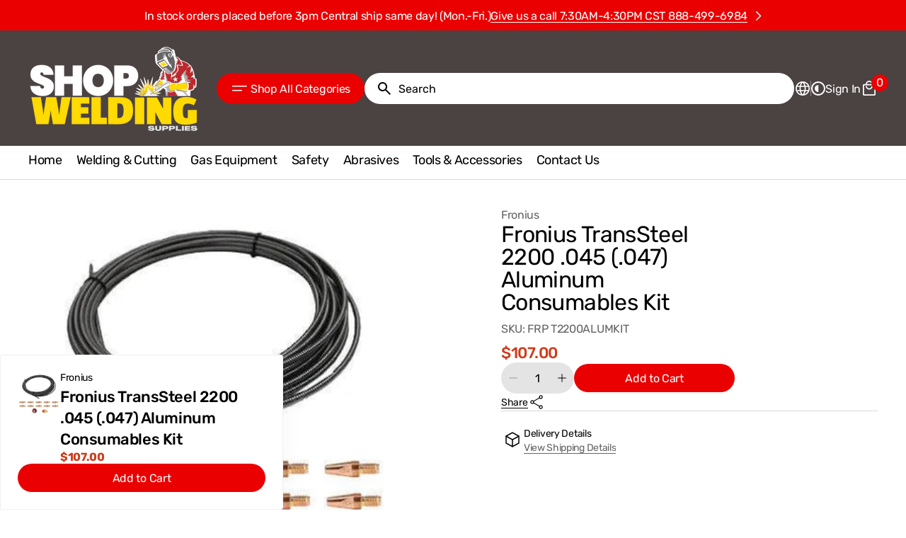

--- FILE ---
content_type: text/html; charset=utf-8
request_url: https://shopweldingsupplies.com/products/fronius-transsteel-2200-045-aluminum-consumables-kit
body_size: 64718
content:
<!doctype html>
<html
  class="no-js"
  lang="en"
  data-scheme="light"
  dir="ltr"
>
  <head>
    <meta charset="utf-8">
    <meta http-equiv="X-UA-Compatible" content="IE=edge">
    <meta name="viewport" content="width=device-width,initial-scale=1">
    <meta name="theme-color" content=""><link rel="preconnect" href="https://cdn.shopify.com" crossorigin><link rel="preconnect" href="https://fonts.shopifycdn.com" crossorigin>

    

    <script src="//shopweldingsupplies.com/cdn/shop/t/12/assets/swiper-bundle.min.js?v=70083965205610926841755027553" defer="defer"></script>
    <script src="//shopweldingsupplies.com/cdn/shop/t/12/assets/constants.js?v=37383056447335370521755027552" defer="defer"></script>
    <script src="//shopweldingsupplies.com/cdn/shop/t/12/assets/pubsub.js?v=34180055027472970951755027552" defer="defer"></script>
    <script src="//shopweldingsupplies.com/cdn/shop/t/12/assets/global.js?v=42913699972020292691755027552" defer="defer"></script>

    
    <script>window.performance && window.performance.mark && window.performance.mark('shopify.content_for_header.start');</script><meta name="google-site-verification" content="fmsGWPp5abgEHRFUR_E2jul1tHJSFkNVRUT6U32C1rw">
<meta id="shopify-digital-wallet" name="shopify-digital-wallet" content="/15673323/digital_wallets/dialog">
<meta name="shopify-checkout-api-token" content="66e522f2ef5cc6ad92e6f601dad04c06">
<link rel="alternate" type="application/json+oembed" href="https://shopweldingsupplies.com/products/fronius-transsteel-2200-045-aluminum-consumables-kit.oembed">
<script async="async" src="/checkouts/internal/preloads.js?locale=en-US"></script>
<link rel="preconnect" href="https://shop.app" crossorigin="anonymous">
<script async="async" src="https://shop.app/checkouts/internal/preloads.js?locale=en-US&shop_id=15673323" crossorigin="anonymous"></script>
<script id="apple-pay-shop-capabilities" type="application/json">{"shopId":15673323,"countryCode":"US","currencyCode":"USD","merchantCapabilities":["supports3DS"],"merchantId":"gid:\/\/shopify\/Shop\/15673323","merchantName":"ShopWeldingSupplies.com","requiredBillingContactFields":["postalAddress","email","phone"],"requiredShippingContactFields":["postalAddress","email","phone"],"shippingType":"shipping","supportedNetworks":["visa","masterCard","amex","discover","elo","jcb"],"total":{"type":"pending","label":"ShopWeldingSupplies.com","amount":"1.00"},"shopifyPaymentsEnabled":true,"supportsSubscriptions":true}</script>
<script id="shopify-features" type="application/json">{"accessToken":"66e522f2ef5cc6ad92e6f601dad04c06","betas":["rich-media-storefront-analytics"],"domain":"shopweldingsupplies.com","predictiveSearch":true,"shopId":15673323,"locale":"en"}</script>
<script>var Shopify = Shopify || {};
Shopify.shop = "shopweldingsupplies-com.myshopify.com";
Shopify.locale = "en";
Shopify.currency = {"active":"USD","rate":"1.0"};
Shopify.country = "US";
Shopify.theme = {"name":"New 2025 Megastore Theme","id":179996393763,"schema_name":"Megastore","schema_version":"1.0.1","theme_store_id":3562,"role":"main"};
Shopify.theme.handle = "null";
Shopify.theme.style = {"id":null,"handle":null};
Shopify.cdnHost = "shopweldingsupplies.com/cdn";
Shopify.routes = Shopify.routes || {};
Shopify.routes.root = "/";</script>
<script type="module">!function(o){(o.Shopify=o.Shopify||{}).modules=!0}(window);</script>
<script>!function(o){function n(){var o=[];function n(){o.push(Array.prototype.slice.apply(arguments))}return n.q=o,n}var t=o.Shopify=o.Shopify||{};t.loadFeatures=n(),t.autoloadFeatures=n()}(window);</script>
<script>
  window.ShopifyPay = window.ShopifyPay || {};
  window.ShopifyPay.apiHost = "shop.app\/pay";
  window.ShopifyPay.redirectState = null;
</script>
<script id="shop-js-analytics" type="application/json">{"pageType":"product"}</script>
<script defer="defer" async type="module" src="//shopweldingsupplies.com/cdn/shopifycloud/shop-js/modules/v2/client.init-shop-cart-sync_BN7fPSNr.en.esm.js"></script>
<script defer="defer" async type="module" src="//shopweldingsupplies.com/cdn/shopifycloud/shop-js/modules/v2/chunk.common_Cbph3Kss.esm.js"></script>
<script defer="defer" async type="module" src="//shopweldingsupplies.com/cdn/shopifycloud/shop-js/modules/v2/chunk.modal_DKumMAJ1.esm.js"></script>
<script type="module">
  await import("//shopweldingsupplies.com/cdn/shopifycloud/shop-js/modules/v2/client.init-shop-cart-sync_BN7fPSNr.en.esm.js");
await import("//shopweldingsupplies.com/cdn/shopifycloud/shop-js/modules/v2/chunk.common_Cbph3Kss.esm.js");
await import("//shopweldingsupplies.com/cdn/shopifycloud/shop-js/modules/v2/chunk.modal_DKumMAJ1.esm.js");

  window.Shopify.SignInWithShop?.initShopCartSync?.({"fedCMEnabled":true,"windoidEnabled":true});

</script>
<script defer="defer" async type="module" src="//shopweldingsupplies.com/cdn/shopifycloud/shop-js/modules/v2/client.payment-terms_BxzfvcZJ.en.esm.js"></script>
<script defer="defer" async type="module" src="//shopweldingsupplies.com/cdn/shopifycloud/shop-js/modules/v2/chunk.common_Cbph3Kss.esm.js"></script>
<script defer="defer" async type="module" src="//shopweldingsupplies.com/cdn/shopifycloud/shop-js/modules/v2/chunk.modal_DKumMAJ1.esm.js"></script>
<script type="module">
  await import("//shopweldingsupplies.com/cdn/shopifycloud/shop-js/modules/v2/client.payment-terms_BxzfvcZJ.en.esm.js");
await import("//shopweldingsupplies.com/cdn/shopifycloud/shop-js/modules/v2/chunk.common_Cbph3Kss.esm.js");
await import("//shopweldingsupplies.com/cdn/shopifycloud/shop-js/modules/v2/chunk.modal_DKumMAJ1.esm.js");

  
</script>
<script>
  window.Shopify = window.Shopify || {};
  if (!window.Shopify.featureAssets) window.Shopify.featureAssets = {};
  window.Shopify.featureAssets['shop-js'] = {"shop-cart-sync":["modules/v2/client.shop-cart-sync_CJVUk8Jm.en.esm.js","modules/v2/chunk.common_Cbph3Kss.esm.js","modules/v2/chunk.modal_DKumMAJ1.esm.js"],"init-fed-cm":["modules/v2/client.init-fed-cm_7Fvt41F4.en.esm.js","modules/v2/chunk.common_Cbph3Kss.esm.js","modules/v2/chunk.modal_DKumMAJ1.esm.js"],"init-shop-email-lookup-coordinator":["modules/v2/client.init-shop-email-lookup-coordinator_Cc088_bR.en.esm.js","modules/v2/chunk.common_Cbph3Kss.esm.js","modules/v2/chunk.modal_DKumMAJ1.esm.js"],"init-windoid":["modules/v2/client.init-windoid_hPopwJRj.en.esm.js","modules/v2/chunk.common_Cbph3Kss.esm.js","modules/v2/chunk.modal_DKumMAJ1.esm.js"],"shop-button":["modules/v2/client.shop-button_B0jaPSNF.en.esm.js","modules/v2/chunk.common_Cbph3Kss.esm.js","modules/v2/chunk.modal_DKumMAJ1.esm.js"],"shop-cash-offers":["modules/v2/client.shop-cash-offers_DPIskqss.en.esm.js","modules/v2/chunk.common_Cbph3Kss.esm.js","modules/v2/chunk.modal_DKumMAJ1.esm.js"],"shop-toast-manager":["modules/v2/client.shop-toast-manager_CK7RT69O.en.esm.js","modules/v2/chunk.common_Cbph3Kss.esm.js","modules/v2/chunk.modal_DKumMAJ1.esm.js"],"init-shop-cart-sync":["modules/v2/client.init-shop-cart-sync_BN7fPSNr.en.esm.js","modules/v2/chunk.common_Cbph3Kss.esm.js","modules/v2/chunk.modal_DKumMAJ1.esm.js"],"init-customer-accounts-sign-up":["modules/v2/client.init-customer-accounts-sign-up_CfPf4CXf.en.esm.js","modules/v2/client.shop-login-button_DeIztwXF.en.esm.js","modules/v2/chunk.common_Cbph3Kss.esm.js","modules/v2/chunk.modal_DKumMAJ1.esm.js"],"pay-button":["modules/v2/client.pay-button_CgIwFSYN.en.esm.js","modules/v2/chunk.common_Cbph3Kss.esm.js","modules/v2/chunk.modal_DKumMAJ1.esm.js"],"init-customer-accounts":["modules/v2/client.init-customer-accounts_DQ3x16JI.en.esm.js","modules/v2/client.shop-login-button_DeIztwXF.en.esm.js","modules/v2/chunk.common_Cbph3Kss.esm.js","modules/v2/chunk.modal_DKumMAJ1.esm.js"],"avatar":["modules/v2/client.avatar_BTnouDA3.en.esm.js"],"init-shop-for-new-customer-accounts":["modules/v2/client.init-shop-for-new-customer-accounts_CsZy_esa.en.esm.js","modules/v2/client.shop-login-button_DeIztwXF.en.esm.js","modules/v2/chunk.common_Cbph3Kss.esm.js","modules/v2/chunk.modal_DKumMAJ1.esm.js"],"shop-follow-button":["modules/v2/client.shop-follow-button_BRMJjgGd.en.esm.js","modules/v2/chunk.common_Cbph3Kss.esm.js","modules/v2/chunk.modal_DKumMAJ1.esm.js"],"checkout-modal":["modules/v2/client.checkout-modal_B9Drz_yf.en.esm.js","modules/v2/chunk.common_Cbph3Kss.esm.js","modules/v2/chunk.modal_DKumMAJ1.esm.js"],"shop-login-button":["modules/v2/client.shop-login-button_DeIztwXF.en.esm.js","modules/v2/chunk.common_Cbph3Kss.esm.js","modules/v2/chunk.modal_DKumMAJ1.esm.js"],"lead-capture":["modules/v2/client.lead-capture_DXYzFM3R.en.esm.js","modules/v2/chunk.common_Cbph3Kss.esm.js","modules/v2/chunk.modal_DKumMAJ1.esm.js"],"shop-login":["modules/v2/client.shop-login_CA5pJqmO.en.esm.js","modules/v2/chunk.common_Cbph3Kss.esm.js","modules/v2/chunk.modal_DKumMAJ1.esm.js"],"payment-terms":["modules/v2/client.payment-terms_BxzfvcZJ.en.esm.js","modules/v2/chunk.common_Cbph3Kss.esm.js","modules/v2/chunk.modal_DKumMAJ1.esm.js"]};
</script>
<script>(function() {
  var isLoaded = false;
  function asyncLoad() {
    if (isLoaded) return;
    isLoaded = true;
    var urls = ["\/\/shopify.privy.com\/widget.js?shop=shopweldingsupplies-com.myshopify.com","\/\/searchserverapi.com\/widgets\/shopify\/init.js?a=3o7A4L3s5E\u0026shop=shopweldingsupplies-com.myshopify.com","\/\/cdn.shopify.com\/proxy\/725ab763c8250abdbaabb71edbf22085ba78a52283ac7900cfaae31e32157680\/shopify-script-tags.s3.eu-west-1.amazonaws.com\/smartseo\/instantpage.js?shop=shopweldingsupplies-com.myshopify.com\u0026sp-cache-control=cHVibGljLCBtYXgtYWdlPTkwMA","https:\/\/main-app-production.upsellserverapi.com\/build\/external\/services\/session\/index.js?shop=shopweldingsupplies-com.myshopify.com","\/\/cdn.shopify.com\/proxy\/fb9b5f1aac66fcf5538a995dda02d7f23423ce54b7cea046695f45706cc5092b\/weldstar.activehosted.com\/js\/site-tracking.php?shop=shopweldingsupplies-com.myshopify.com\u0026sp-cache-control=cHVibGljLCBtYXgtYWdlPTkwMA","https:\/\/cdn.shopify.com\/s\/files\/1\/1567\/3323\/t\/12\/assets\/yoast-active-script.js?v=1768572909\u0026shop=shopweldingsupplies-com.myshopify.com"];
    for (var i = 0; i < urls.length; i++) {
      var s = document.createElement('script');
      s.type = 'text/javascript';
      s.async = true;
      s.src = urls[i];
      var x = document.getElementsByTagName('script')[0];
      x.parentNode.insertBefore(s, x);
    }
  };
  if(window.attachEvent) {
    window.attachEvent('onload', asyncLoad);
  } else {
    window.addEventListener('load', asyncLoad, false);
  }
})();</script>
<script id="__st">var __st={"a":15673323,"offset":-21600,"reqid":"556f0a5a-013b-47fc-b370-8822cf266980-1769773605","pageurl":"shopweldingsupplies.com\/products\/fronius-transsteel-2200-045-aluminum-consumables-kit","u":"bc56e631fbc5","p":"product","rtyp":"product","rid":4744459550823};</script>
<script>window.ShopifyPaypalV4VisibilityTracking = true;</script>
<script id="captcha-bootstrap">!function(){'use strict';const t='contact',e='account',n='new_comment',o=[[t,t],['blogs',n],['comments',n],[t,'customer']],c=[[e,'customer_login'],[e,'guest_login'],[e,'recover_customer_password'],[e,'create_customer']],r=t=>t.map((([t,e])=>`form[action*='/${t}']:not([data-nocaptcha='true']) input[name='form_type'][value='${e}']`)).join(','),a=t=>()=>t?[...document.querySelectorAll(t)].map((t=>t.form)):[];function s(){const t=[...o],e=r(t);return a(e)}const i='password',u='form_key',d=['recaptcha-v3-token','g-recaptcha-response','h-captcha-response',i],f=()=>{try{return window.sessionStorage}catch{return}},m='__shopify_v',_=t=>t.elements[u];function p(t,e,n=!1){try{const o=window.sessionStorage,c=JSON.parse(o.getItem(e)),{data:r}=function(t){const{data:e,action:n}=t;return t[m]||n?{data:e,action:n}:{data:t,action:n}}(c);for(const[e,n]of Object.entries(r))t.elements[e]&&(t.elements[e].value=n);n&&o.removeItem(e)}catch(o){console.error('form repopulation failed',{error:o})}}const l='form_type',E='cptcha';function T(t){t.dataset[E]=!0}const w=window,h=w.document,L='Shopify',v='ce_forms',y='captcha';let A=!1;((t,e)=>{const n=(g='f06e6c50-85a8-45c8-87d0-21a2b65856fe',I='https://cdn.shopify.com/shopifycloud/storefront-forms-hcaptcha/ce_storefront_forms_captcha_hcaptcha.v1.5.2.iife.js',D={infoText:'Protected by hCaptcha',privacyText:'Privacy',termsText:'Terms'},(t,e,n)=>{const o=w[L][v],c=o.bindForm;if(c)return c(t,g,e,D).then(n);var r;o.q.push([[t,g,e,D],n]),r=I,A||(h.body.append(Object.assign(h.createElement('script'),{id:'captcha-provider',async:!0,src:r})),A=!0)});var g,I,D;w[L]=w[L]||{},w[L][v]=w[L][v]||{},w[L][v].q=[],w[L][y]=w[L][y]||{},w[L][y].protect=function(t,e){n(t,void 0,e),T(t)},Object.freeze(w[L][y]),function(t,e,n,w,h,L){const[v,y,A,g]=function(t,e,n){const i=e?o:[],u=t?c:[],d=[...i,...u],f=r(d),m=r(i),_=r(d.filter((([t,e])=>n.includes(e))));return[a(f),a(m),a(_),s()]}(w,h,L),I=t=>{const e=t.target;return e instanceof HTMLFormElement?e:e&&e.form},D=t=>v().includes(t);t.addEventListener('submit',(t=>{const e=I(t);if(!e)return;const n=D(e)&&!e.dataset.hcaptchaBound&&!e.dataset.recaptchaBound,o=_(e),c=g().includes(e)&&(!o||!o.value);(n||c)&&t.preventDefault(),c&&!n&&(function(t){try{if(!f())return;!function(t){const e=f();if(!e)return;const n=_(t);if(!n)return;const o=n.value;o&&e.removeItem(o)}(t);const e=Array.from(Array(32),(()=>Math.random().toString(36)[2])).join('');!function(t,e){_(t)||t.append(Object.assign(document.createElement('input'),{type:'hidden',name:u})),t.elements[u].value=e}(t,e),function(t,e){const n=f();if(!n)return;const o=[...t.querySelectorAll(`input[type='${i}']`)].map((({name:t})=>t)),c=[...d,...o],r={};for(const[a,s]of new FormData(t).entries())c.includes(a)||(r[a]=s);n.setItem(e,JSON.stringify({[m]:1,action:t.action,data:r}))}(t,e)}catch(e){console.error('failed to persist form',e)}}(e),e.submit())}));const S=(t,e)=>{t&&!t.dataset[E]&&(n(t,e.some((e=>e===t))),T(t))};for(const o of['focusin','change'])t.addEventListener(o,(t=>{const e=I(t);D(e)&&S(e,y())}));const B=e.get('form_key'),M=e.get(l),P=B&&M;t.addEventListener('DOMContentLoaded',(()=>{const t=y();if(P)for(const e of t)e.elements[l].value===M&&p(e,B);[...new Set([...A(),...v().filter((t=>'true'===t.dataset.shopifyCaptcha))])].forEach((e=>S(e,t)))}))}(h,new URLSearchParams(w.location.search),n,t,e,['guest_login'])})(!0,!0)}();</script>
<script integrity="sha256-4kQ18oKyAcykRKYeNunJcIwy7WH5gtpwJnB7kiuLZ1E=" data-source-attribution="shopify.loadfeatures" defer="defer" src="//shopweldingsupplies.com/cdn/shopifycloud/storefront/assets/storefront/load_feature-a0a9edcb.js" crossorigin="anonymous"></script>
<script crossorigin="anonymous" defer="defer" src="//shopweldingsupplies.com/cdn/shopifycloud/storefront/assets/shopify_pay/storefront-65b4c6d7.js?v=20250812"></script>
<script data-source-attribution="shopify.dynamic_checkout.dynamic.init">var Shopify=Shopify||{};Shopify.PaymentButton=Shopify.PaymentButton||{isStorefrontPortableWallets:!0,init:function(){window.Shopify.PaymentButton.init=function(){};var t=document.createElement("script");t.src="https://shopweldingsupplies.com/cdn/shopifycloud/portable-wallets/latest/portable-wallets.en.js",t.type="module",document.head.appendChild(t)}};
</script>
<script data-source-attribution="shopify.dynamic_checkout.buyer_consent">
  function portableWalletsHideBuyerConsent(e){var t=document.getElementById("shopify-buyer-consent"),n=document.getElementById("shopify-subscription-policy-button");t&&n&&(t.classList.add("hidden"),t.setAttribute("aria-hidden","true"),n.removeEventListener("click",e))}function portableWalletsShowBuyerConsent(e){var t=document.getElementById("shopify-buyer-consent"),n=document.getElementById("shopify-subscription-policy-button");t&&n&&(t.classList.remove("hidden"),t.removeAttribute("aria-hidden"),n.addEventListener("click",e))}window.Shopify?.PaymentButton&&(window.Shopify.PaymentButton.hideBuyerConsent=portableWalletsHideBuyerConsent,window.Shopify.PaymentButton.showBuyerConsent=portableWalletsShowBuyerConsent);
</script>
<script data-source-attribution="shopify.dynamic_checkout.cart.bootstrap">document.addEventListener("DOMContentLoaded",(function(){function t(){return document.querySelector("shopify-accelerated-checkout-cart, shopify-accelerated-checkout")}if(t())Shopify.PaymentButton.init();else{new MutationObserver((function(e,n){t()&&(Shopify.PaymentButton.init(),n.disconnect())})).observe(document.body,{childList:!0,subtree:!0})}}));
</script>
<link id="shopify-accelerated-checkout-styles" rel="stylesheet" media="screen" href="https://shopweldingsupplies.com/cdn/shopifycloud/portable-wallets/latest/accelerated-checkout-backwards-compat.css" crossorigin="anonymous">
<style id="shopify-accelerated-checkout-cart">
        #shopify-buyer-consent {
  margin-top: 1em;
  display: inline-block;
  width: 100%;
}

#shopify-buyer-consent.hidden {
  display: none;
}

#shopify-subscription-policy-button {
  background: none;
  border: none;
  padding: 0;
  text-decoration: underline;
  font-size: inherit;
  cursor: pointer;
}

#shopify-subscription-policy-button::before {
  box-shadow: none;
}

      </style>
<script id="sections-script" data-sections="main-product,header" defer="defer" src="//shopweldingsupplies.com/cdn/shop/t/12/compiled_assets/scripts.js?v=6322"></script>
<script>window.performance && window.performance.mark && window.performance.mark('shopify.content_for_header.end');</script>

    
    

<style data-shopify>
  @font-face {
  font-family: Rubik;
  font-weight: 400;
  font-style: normal;
  font-display: swap;
  src: url("//shopweldingsupplies.com/cdn/fonts/rubik/rubik_n4.c2fb67c90aa34ecf8da34fc1da937ee9c0c27942.woff2") format("woff2"),
       url("//shopweldingsupplies.com/cdn/fonts/rubik/rubik_n4.d229bd4a6a25ec476a0829a74bf3657a5fd9aa36.woff") format("woff");
}

  @font-face {
  font-family: Rubik;
  font-weight: 400;
  font-style: normal;
  font-display: swap;
  src: url("//shopweldingsupplies.com/cdn/fonts/rubik/rubik_n4.c2fb67c90aa34ecf8da34fc1da937ee9c0c27942.woff2") format("woff2"),
       url("//shopweldingsupplies.com/cdn/fonts/rubik/rubik_n4.d229bd4a6a25ec476a0829a74bf3657a5fd9aa36.woff") format("woff");
}

  @font-face {
  font-family: Rubik;
  font-weight: 400;
  font-style: normal;
  font-display: swap;
  src: url("//shopweldingsupplies.com/cdn/fonts/rubik/rubik_n4.c2fb67c90aa34ecf8da34fc1da937ee9c0c27942.woff2") format("woff2"),
       url("//shopweldingsupplies.com/cdn/fonts/rubik/rubik_n4.d229bd4a6a25ec476a0829a74bf3657a5fd9aa36.woff") format("woff");
}

  @font-face {
  font-family: Rubik;
  font-weight: 400;
  font-style: normal;
  font-display: swap;
  src: url("//shopweldingsupplies.com/cdn/fonts/rubik/rubik_n4.c2fb67c90aa34ecf8da34fc1da937ee9c0c27942.woff2") format("woff2"),
       url("//shopweldingsupplies.com/cdn/fonts/rubik/rubik_n4.d229bd4a6a25ec476a0829a74bf3657a5fd9aa36.woff") format("woff");
}

  @font-face {
  font-family: Rubik;
  font-weight: 400;
  font-style: normal;
  font-display: swap;
  src: url("//shopweldingsupplies.com/cdn/fonts/rubik/rubik_n4.c2fb67c90aa34ecf8da34fc1da937ee9c0c27942.woff2") format("woff2"),
       url("//shopweldingsupplies.com/cdn/fonts/rubik/rubik_n4.d229bd4a6a25ec476a0829a74bf3657a5fd9aa36.woff") format("woff");
}

  @font-face {
  font-family: Rubik;
  font-weight: 400;
  font-style: normal;
  font-display: swap;
  src: url("//shopweldingsupplies.com/cdn/fonts/rubik/rubik_n4.c2fb67c90aa34ecf8da34fc1da937ee9c0c27942.woff2") format("woff2"),
       url("//shopweldingsupplies.com/cdn/fonts/rubik/rubik_n4.d229bd4a6a25ec476a0829a74bf3657a5fd9aa36.woff") format("woff");
}

  @font-face {
  font-family: Rubik;
  font-weight: 400;
  font-style: normal;
  font-display: swap;
  src: url("//shopweldingsupplies.com/cdn/fonts/rubik/rubik_n4.c2fb67c90aa34ecf8da34fc1da937ee9c0c27942.woff2") format("woff2"),
       url("//shopweldingsupplies.com/cdn/fonts/rubik/rubik_n4.d229bd4a6a25ec476a0829a74bf3657a5fd9aa36.woff") format("woff");
}

  @font-face {
  font-family: Rubik;
  font-weight: 400;
  font-style: normal;
  font-display: swap;
  src: url("//shopweldingsupplies.com/cdn/fonts/rubik/rubik_n4.c2fb67c90aa34ecf8da34fc1da937ee9c0c27942.woff2") format("woff2"),
       url("//shopweldingsupplies.com/cdn/fonts/rubik/rubik_n4.d229bd4a6a25ec476a0829a74bf3657a5fd9aa36.woff") format("woff");
}

  @font-face {
  font-family: Rubik;
  font-weight: 700;
  font-style: normal;
  font-display: swap;
  src: url("//shopweldingsupplies.com/cdn/fonts/rubik/rubik_n7.9ddb1ff19ac4667369e1c444a6663062e115e651.woff2") format("woff2"),
       url("//shopweldingsupplies.com/cdn/fonts/rubik/rubik_n7.2f2815a4763d5118fdb49ad25ccceea3eafcae92.woff") format("woff");
}


  @font-face {
  font-family: Rubik;
  font-weight: 300;
  font-style: normal;
  font-display: swap;
  src: url("//shopweldingsupplies.com/cdn/fonts/rubik/rubik_n3.28109fbcae8bc8da2127ed6af6c67e4379561eae.woff2") format("woff2"),
       url("//shopweldingsupplies.com/cdn/fonts/rubik/rubik_n3.942906c434ddf3af9a94498663613ee37f663688.woff") format("woff");
}

  @font-face {
  font-family: Rubik;
  font-weight: 400;
  font-style: normal;
  font-display: swap;
  src: url("//shopweldingsupplies.com/cdn/fonts/rubik/rubik_n4.c2fb67c90aa34ecf8da34fc1da937ee9c0c27942.woff2") format("woff2"),
       url("//shopweldingsupplies.com/cdn/fonts/rubik/rubik_n4.d229bd4a6a25ec476a0829a74bf3657a5fd9aa36.woff") format("woff");
}

  @font-face {
  font-family: Rubik;
  font-weight: 500;
  font-style: normal;
  font-display: swap;
  src: url("//shopweldingsupplies.com/cdn/fonts/rubik/rubik_n5.46f1bf0063ef6b3840ba0b9b71e86033a15b4466.woff2") format("woff2"),
       url("//shopweldingsupplies.com/cdn/fonts/rubik/rubik_n5.c73c6e4dcc7dfb4852265eb6e0e59860278f8b84.woff") format("woff");
}

  @font-face {
  font-family: Rubik;
  font-weight: 700;
  font-style: normal;
  font-display: swap;
  src: url("//shopweldingsupplies.com/cdn/fonts/rubik/rubik_n7.9ddb1ff19ac4667369e1c444a6663062e115e651.woff2") format("woff2"),
       url("//shopweldingsupplies.com/cdn/fonts/rubik/rubik_n7.2f2815a4763d5118fdb49ad25ccceea3eafcae92.woff") format("woff");
}

  @font-face {
  font-family: Rubik;
  font-weight: 400;
  font-style: italic;
  font-display: swap;
  src: url("//shopweldingsupplies.com/cdn/fonts/rubik/rubik_i4.528fdfa8adf0c2cb49c0f6d132dcaffa910849d6.woff2") format("woff2"),
       url("//shopweldingsupplies.com/cdn/fonts/rubik/rubik_i4.937396c2106c0db7a4072bbcd373d4e3d0ab306b.woff") format("woff");
}

  @font-face {
  font-family: Rubik;
  font-weight: 400;
  font-style: italic;
  font-display: swap;
  src: url("//shopweldingsupplies.com/cdn/fonts/rubik/rubik_i4.528fdfa8adf0c2cb49c0f6d132dcaffa910849d6.woff2") format("woff2"),
       url("//shopweldingsupplies.com/cdn/fonts/rubik/rubik_i4.937396c2106c0db7a4072bbcd373d4e3d0ab306b.woff") format("woff");
}

  @font-face {
  font-family: Rubik;
  font-weight: 700;
  font-style: italic;
  font-display: swap;
  src: url("//shopweldingsupplies.com/cdn/fonts/rubik/rubik_i7.e37585fef76596b7b87ec84ca28db2ef5e3df433.woff2") format("woff2"),
       url("//shopweldingsupplies.com/cdn/fonts/rubik/rubik_i7.a18d51774424b841c335ca3a15ab66cba9fce8c1.woff") format("woff");
}


  :root {
  --font-body-family: Rubik, sans-serif;
  --font-body-style: normal;
  --font-body-weight: 400;
  --font-body-scale: 1.15;
  --font-body-line-height: 1.2;
  --font-body-letter-spacing: -0.2em;

  --font-heading-family: Rubik, sans-serif;
  --font-heading-style: normal;
  --font-heading-weight: 400;
  --font-heading-letter-spacing: -0.2em;
  --font-heading-line-height: 1;
  --font-heading-text-transform: none;
  --font-accent-family: Rubik, sans-serif;
  --font-accent-style: normal;
  --font-accent-weight: 700;

  --font-subtitle-family: Rubik, sans-serif;
  --font-subtitle-style: normal;
  --font-subtitle-weight: 400;
  --font-subtitle-text-transform: uppercase;
  --font-subtitle-scale: 1.4;

  --font-heading-h1-scale: 1.2;
  --font-heading-h2-scale: 1.25;
  --font-heading-h3-scale: 1.08;
  --font-heading-h4-scale: 1.1;
  --font-heading-h5-scale: 1.0;

  --font-heading-card-family: Rubik, sans-serif;
  --font-heading-card-style: normal;
  --font-heading-card-weight: 400;
  --font-heading-card-text-transform: none;
  --font-text-card-family: Rubik, sans-serif;
  --font-text-card-style: normal;
  --font-text-card-weight: 400;
  --font-price-card-family: Rubik, sans-serif;
  --font-price-card-style: normal;
  --font-price-card-weight: 400;

  --font-badge-card-family: Rubik, sans-serif;
  --font-badge-card-style: normal;
  --font-badge-card-weight: 400;
  --font-custom-badge-card-family: Rubik, sans-serif;
  --font-custom-badge-card-style: normal;
  --font-custom-badge-card-weight: 400;
  --font-badge-transform: uppercase;
  --font-badge-scale: 1.2;

  --font-heading-card-scale: 1.0;
  --font-text-card-scale: 1.4;
  --font-price-card-scale: 1.25;

  /* BUTTONS */
  --font-button-family: Rubik, sans-serif;
  --font-button-style: normal;
  --font-button-weight: 400;
  --font-button-text-transform: none;
  --font-button-letter-spacing: -0.02em;
  --font-button-scale: 1.6;

  --font-subtitle-letter-spacing: -0.02em;

  --font-header-menu-family: Rubik, sans-serif;
  --font-header-menu-style: normal;
  --font-header-menu-weight: 400;
  --font-header-menu-text-transform: none;
  --font-header-menu-text-scale: 1.8;
  --font-header-menu-letter-spacing: -0.02em;

  --font-footer-menu-family: Rubik, sans-serif;
  --font-footer-menu-style: normal;
  --font-footer-menu-weight: 400;
  }
</style>


    
    <style data-shopify>
  
    :root,
     [data-scheme=light]  .color-background-1 {
      --color-background: 255,255,255;
      --color-background-secondary: 228,228,228;
      --color-foreground: 0, 0, 0;
      
        --overwrite-background: #ffffff;
      
      --color-foreground-secondary: 101, 101, 101;
   		--color-overlay: 255,255,255;
      --color-button-text: 255, 255, 255;
      --color-button-text-hover: 255, 255, 255;
      --color-button: 234, 0, 0;
      --color-button-hover: 234, 0, 0;
      --color-button-secondary: 255, 255, 255;
      --color-button-secondary-hover: 225, 255, 223;
      --color-button-secondary-text: 234, 0, 0;
      --color-button-secondary-text-hover: 234, 0, 0;
      --color-button-tertiary-text: 0, 0, 0;
      --color-button-tertiary-text-hover: 0, 0, 0;
      --color-button-tertiary: 228, 228, 228;
      --color-button-tertiary-hover: 228, 228, 228;
      --color-button-transparent: 234, 0, 0;
      --color-button-transparent-hover: 234, 0, 0;

      --color-background-input: 243, 243, 243;
      --color-placeholder-input: 101, 101, 101;
      --color-foreground-input: 0, 0, 0;
      --color-border: 217, 217, 217;
      --color-accent: 231, 77, 61;
      --color-accent-secondary: 255, 255, 255;
      --color-alert: 208, 0, 0;
      --color-countdown-date-bg: 231, 77, 61;

      --sold-out-badge-bg: 208,5,5;
      --sold-out-badge-color: 255,255,255;
      --sale-badge-bg: 205,61,28;
      --sale-badge-color: 255,255,255;
      --custom-badge-bg: 231,77,61;
    	--custom-badge-color: 255,255,255;
      --new-badge-bg: 234,0,0;
    	--new-badge-color: 255,255,255;
      --banner-badge-bg: 231,77,61;
    	--banner-badge-color: 255,255,255;
      --banner-badge-bg: 231,77,61;
    	--banner-badge-color: 255,255,255;

      --color-card-price-regular: 205, 61, 28;
      --color-card-price-sale: 101, 101, 101;
    }

    
      @media (prefers-color-scheme: light) {
        :root,
        [data-scheme=auto] .color-background-1 {
          --color-background: 255,255,255;
          --color-background-secondary: 228,228,228;
          
            --overwrite-background: #ffffff;
          
          --color-foreground: 0, 0, 0;
          --color-foreground-secondary: 101, 101, 101;
          --color-overlay: 255,255,255;
          --color-button-text: 255, 255, 255;
          --color-button-text-hover: 255, 255, 255;
          --color-button: 234, 0, 0;
          --color-button-hover: 234, 0, 0;
          --color-button-secondary: 255, 255, 255;
          --color-button-secondary-hover: 225, 255, 223;
          --color-button-secondary-text: 234, 0, 0;
          --color-button-secondary-text-hover: 234, 0, 0;

          --color-button-tertiary-text: 0, 0, 0;
          --color-button-tertiary-text-hover: 0, 0, 0;
          --color-button-tertiary: 228, 228, 228;
          --color-button-tertiary-hover: 228, 228, 228;

          --color-button-transparent: 234, 0, 0;
          --color-button-transparent-hover: 234, 0, 0;

          --color-background-input: 243, 243, 243;
          --color-placeholder-input: 101, 101, 101;
          --color-foreground-input: 0, 0, 0;
          --color-border: 217, 217, 217;
          --color-accent: 231, 77, 61;
          --color-accent-secondary: 255, 255, 255;
          --color-alert: 208, 0, 0;
          --color-countdown-date-bg: 231, 77, 61;

          --sold-out-badge-bg: 208,5,5;
          --sold-out-badge-color: 255,255,255;
          --sale-badge-bg: 205,61,28;
          --sale-badge-color: 255,255,255;
          --custom-badge-bg: 231,77,61;
          --custom-badge-color: 255,255,255;
          --new-badge-bg: 234,0,0;
          --new-badge-color: 255,255,255;
          --banner-badge-bg: 231,77,61;
          --banner-badge-color: 255,255,255;
          --banner-badge-bg: 231,77,61;
          --banner-badge-color: 255,255,255;

          --color-card-price-regular: 205, 61, 28;
          --color-card-price-sale: 101, 101, 101;
        }
      }
    
  
    
     [data-scheme=light]  .color-background-2 {
      --color-background: 239,239,239;
      --color-background-secondary: 255,255,255;
      --color-foreground: 0, 0, 0;
      
        --overwrite-background: #efefef;
      
      --color-foreground-secondary: 101, 101, 101;
   		--color-overlay: 255,255,255;
      --color-button-text: 255, 255, 255;
      --color-button-text-hover: 255, 255, 255;
      --color-button: 55, 162, 51;
      --color-button-hover: 33, 150, 28;
      --color-button-secondary: 255, 255, 255;
      --color-button-secondary-hover: 225, 255, 223;
      --color-button-secondary-text: 55, 162, 51;
      --color-button-secondary-text-hover: 55, 162, 51;
      --color-button-tertiary-text: 0, 0, 0;
      --color-button-tertiary-text-hover: 0, 0, 0;
      --color-button-tertiary: 255, 255, 255;
      --color-button-tertiary-hover: 247, 247, 247;
      --color-button-transparent: 55, 162, 51;
      --color-button-transparent-hover: 33, 150, 28;

      --color-background-input: 255, 255, 255;
      --color-placeholder-input: 101, 101, 101;
      --color-foreground-input: 0, 0, 0;
      --color-border: 217, 217, 217;
      --color-accent: 55, 162, 51;
      --color-accent-secondary: 255, 255, 255;
      --color-alert: 208, 0, 0;
      --color-countdown-date-bg: 231, 77, 61;

      --sold-out-badge-bg: 208,5,5;
      --sold-out-badge-color: 255,255,255;
      --sale-badge-bg: 205,61,28;
      --sale-badge-color: 255,255,255;
      --custom-badge-bg: 231,77,61;
    	--custom-badge-color: 255,255,255;
      --new-badge-bg: 14,120,16;
    	--new-badge-color: 255,255,255;
      --banner-badge-bg: 231,77,61;
    	--banner-badge-color: 255,255,255;
      --banner-badge-bg: 231,77,61;
    	--banner-badge-color: 255,255,255;

      --color-card-price-regular: 205, 61, 28;
      --color-card-price-sale: 101, 101, 101;
    }

    
      @media (prefers-color-scheme: light) {
        
        [data-scheme=auto] .color-background-2 {
          --color-background: 239,239,239;
          --color-background-secondary: 255,255,255;
          
            --overwrite-background: #efefef;
          
          --color-foreground: 0, 0, 0;
          --color-foreground-secondary: 101, 101, 101;
          --color-overlay: 255,255,255;
          --color-button-text: 255, 255, 255;
          --color-button-text-hover: 255, 255, 255;
          --color-button: 55, 162, 51;
          --color-button-hover: 33, 150, 28;
          --color-button-secondary: 255, 255, 255;
          --color-button-secondary-hover: 225, 255, 223;
          --color-button-secondary-text: 55, 162, 51;
          --color-button-secondary-text-hover: 55, 162, 51;

          --color-button-tertiary-text: 0, 0, 0;
          --color-button-tertiary-text-hover: 0, 0, 0;
          --color-button-tertiary: 255, 255, 255;
          --color-button-tertiary-hover: 247, 247, 247;

          --color-button-transparent: 55, 162, 51;
          --color-button-transparent-hover: 33, 150, 28;

          --color-background-input: 255, 255, 255;
          --color-placeholder-input: 101, 101, 101;
          --color-foreground-input: 0, 0, 0;
          --color-border: 217, 217, 217;
          --color-accent: 55, 162, 51;
          --color-accent-secondary: 255, 255, 255;
          --color-alert: 208, 0, 0;
          --color-countdown-date-bg: 231, 77, 61;

          --sold-out-badge-bg: 208,5,5;
          --sold-out-badge-color: 255,255,255;
          --sale-badge-bg: 205,61,28;
          --sale-badge-color: 255,255,255;
          --custom-badge-bg: 231,77,61;
          --custom-badge-color: 255,255,255;
          --new-badge-bg: 14,120,16;
          --new-badge-color: 255,255,255;
          --banner-badge-bg: 231,77,61;
          --banner-badge-color: 255,255,255;
          --banner-badge-bg: 231,77,61;
          --banner-badge-color: 255,255,255;

          --color-card-price-regular: 205, 61, 28;
          --color-card-price-sale: 101, 101, 101;
        }
      }
    
  
    
     [data-scheme=light]  .color-background-3 {
      --color-background: 75,66,66;
      --color-background-secondary: 255,255,255;
      --color-foreground: 255, 255, 255;
      
        --overwrite-background: #4b4242;
      
      --color-foreground-secondary: 255, 255, 255;
   		--color-overlay: 0,0,0;
      --color-button-text: 255, 255, 255;
      --color-button-text-hover: 255, 255, 255;
      --color-button: 234, 0, 0;
      --color-button-hover: 234, 0, 0;
      --color-button-secondary: 255, 255, 255;
      --color-button-secondary-hover: 234, 0, 0;
      --color-button-secondary-text: 234, 0, 0;
      --color-button-secondary-text-hover: 234, 0, 0;
      --color-button-tertiary-text: 0, 0, 0;
      --color-button-tertiary-text-hover: 0, 0, 0;
      --color-button-tertiary: 255, 255, 255;
      --color-button-tertiary-hover: 234, 0, 0;
      --color-button-transparent: 255, 255, 255;
      --color-button-transparent-hover: 255, 255, 255;

      --color-background-input: 255, 255, 255;
      --color-placeholder-input: 0, 0, 0;
      --color-foreground-input: 0, 0, 0;
      --color-border: 0, 0, 0;
      --color-accent: 234, 0, 0;
      --color-accent-secondary: 255, 255, 255;
      --color-alert: 234, 0, 0;
      --color-countdown-date-bg: 234, 0, 0;

      --sold-out-badge-bg: 208,5,5;
      --sold-out-badge-color: 255,255,255;
      --sale-badge-bg: 205,61,28;
      --sale-badge-color: 255,255,255;
      --custom-badge-bg: 234,0,0;
    	--custom-badge-color: 255,255,255;
      --new-badge-bg: 234,0,0;
    	--new-badge-color: 255,255,255;
      --banner-badge-bg: 234,0,0;
    	--banner-badge-color: 255,255,255;
      --banner-badge-bg: 234,0,0;
    	--banner-badge-color: 255,255,255;

      --color-card-price-regular: 255, 255, 255;
      --color-card-price-sale: 239, 239, 239;
    }

    
      @media (prefers-color-scheme: light) {
        
        [data-scheme=auto] .color-background-3 {
          --color-background: 75,66,66;
          --color-background-secondary: 255,255,255;
          
            --overwrite-background: #4b4242;
          
          --color-foreground: 255, 255, 255;
          --color-foreground-secondary: 255, 255, 255;
          --color-overlay: 0,0,0;
          --color-button-text: 255, 255, 255;
          --color-button-text-hover: 255, 255, 255;
          --color-button: 234, 0, 0;
          --color-button-hover: 234, 0, 0;
          --color-button-secondary: 255, 255, 255;
          --color-button-secondary-hover: 234, 0, 0;
          --color-button-secondary-text: 234, 0, 0;
          --color-button-secondary-text-hover: 234, 0, 0;

          --color-button-tertiary-text: 0, 0, 0;
          --color-button-tertiary-text-hover: 0, 0, 0;
          --color-button-tertiary: 255, 255, 255;
          --color-button-tertiary-hover: 234, 0, 0;

          --color-button-transparent: 255, 255, 255;
          --color-button-transparent-hover: 255, 255, 255;

          --color-background-input: 255, 255, 255;
          --color-placeholder-input: 0, 0, 0;
          --color-foreground-input: 0, 0, 0;
          --color-border: 0, 0, 0;
          --color-accent: 234, 0, 0;
          --color-accent-secondary: 255, 255, 255;
          --color-alert: 234, 0, 0;
          --color-countdown-date-bg: 234, 0, 0;

          --sold-out-badge-bg: 208,5,5;
          --sold-out-badge-color: 255,255,255;
          --sale-badge-bg: 205,61,28;
          --sale-badge-color: 255,255,255;
          --custom-badge-bg: 234,0,0;
          --custom-badge-color: 255,255,255;
          --new-badge-bg: 234,0,0;
          --new-badge-color: 255,255,255;
          --banner-badge-bg: 234,0,0;
          --banner-badge-color: 255,255,255;
          --banner-badge-bg: 234,0,0;
          --banner-badge-color: 255,255,255;

          --color-card-price-regular: 255, 255, 255;
          --color-card-price-sale: 239, 239, 239;
        }
      }
    
  
    
     [data-scheme=light]  .color-background-4 {
      --color-background: 234,0,0;
      --color-background-secondary: 255,255,255;
      --color-foreground: 255, 255, 255;
      
        --overwrite-background: #ea0000;
      
      --color-foreground-secondary: 0, 0, 0;
   		--color-overlay: 0,0,0;
      --color-button-text: 255, 255, 255;
      --color-button-text-hover: 255, 255, 255;
      --color-button: 7, 49, 63;
      --color-button-hover: 18, 61, 76;
      --color-button-secondary: 18, 61, 76;
      --color-button-secondary-hover: 7, 49, 63;
      --color-button-secondary-text: 255, 255, 255;
      --color-button-secondary-text-hover: 255, 255, 255;
      --color-button-tertiary-text: 0, 0, 0;
      --color-button-tertiary-text-hover: 0, 0, 0;
      --color-button-tertiary: 255, 255, 255;
      --color-button-tertiary-hover: 247, 247, 247;
      --color-button-transparent: 255, 255, 255;
      --color-button-transparent-hover: 255, 255, 255;

      --color-background-input: 255, 255, 255;
      --color-placeholder-input: 101, 101, 101;
      --color-foreground-input: 0, 0, 0;
      --color-border: 217, 217, 217;
      --color-accent: 255, 255, 255;
      --color-accent-secondary: 0, 0, 0;
      --color-alert: 255, 255, 255;
      --color-countdown-date-bg: 18, 61, 76;

      --sold-out-badge-bg: 208,5,5;
      --sold-out-badge-color: 255,255,255;
      --sale-badge-bg: 205,61,28;
      --sale-badge-color: 255,255,255;
      --custom-badge-bg: 234,0,0;
    	--custom-badge-color: 255,255,255;
      --new-badge-bg: 234,0,0;
    	--new-badge-color: 255,255,255;
      --banner-badge-bg: 234,0,0;
    	--banner-badge-color: 255,255,255;
      --banner-badge-bg: 234,0,0;
    	--banner-badge-color: 255,255,255;

      --color-card-price-regular: 255, 255, 255;
      --color-card-price-sale: 236, 236, 236;
    }

    
      @media (prefers-color-scheme: light) {
        
        [data-scheme=auto] .color-background-4 {
          --color-background: 234,0,0;
          --color-background-secondary: 255,255,255;
          
            --overwrite-background: #ea0000;
          
          --color-foreground: 255, 255, 255;
          --color-foreground-secondary: 0, 0, 0;
          --color-overlay: 0,0,0;
          --color-button-text: 255, 255, 255;
          --color-button-text-hover: 255, 255, 255;
          --color-button: 7, 49, 63;
          --color-button-hover: 18, 61, 76;
          --color-button-secondary: 18, 61, 76;
          --color-button-secondary-hover: 7, 49, 63;
          --color-button-secondary-text: 255, 255, 255;
          --color-button-secondary-text-hover: 255, 255, 255;

          --color-button-tertiary-text: 0, 0, 0;
          --color-button-tertiary-text-hover: 0, 0, 0;
          --color-button-tertiary: 255, 255, 255;
          --color-button-tertiary-hover: 247, 247, 247;

          --color-button-transparent: 255, 255, 255;
          --color-button-transparent-hover: 255, 255, 255;

          --color-background-input: 255, 255, 255;
          --color-placeholder-input: 101, 101, 101;
          --color-foreground-input: 0, 0, 0;
          --color-border: 217, 217, 217;
          --color-accent: 255, 255, 255;
          --color-accent-secondary: 0, 0, 0;
          --color-alert: 255, 255, 255;
          --color-countdown-date-bg: 18, 61, 76;

          --sold-out-badge-bg: 208,5,5;
          --sold-out-badge-color: 255,255,255;
          --sale-badge-bg: 205,61,28;
          --sale-badge-color: 255,255,255;
          --custom-badge-bg: 234,0,0;
          --custom-badge-color: 255,255,255;
          --new-badge-bg: 234,0,0;
          --new-badge-color: 255,255,255;
          --banner-badge-bg: 234,0,0;
          --banner-badge-color: 255,255,255;
          --banner-badge-bg: 234,0,0;
          --banner-badge-color: 255,255,255;

          --color-card-price-regular: 255, 255, 255;
          --color-card-price-sale: 236, 236, 236;
        }
      }
    
  

  body, .color-background-1, .color-background-2, .color-background-3, .color-background-4 {
    color: rgba(var(--color-foreground));
    background: rgb(var(--color-background));
    background-attachment: fixed;
  }

  :root {
    --color-shadow: var(--color-foreground);
    --payment-terms-background-color: ;
    --color-modal-overlay: 0,0,0;;
  }

  
    [data-scheme=dark] .color-background-1 {
      --color-background: 31, 31, 31;
      --color-background-secondary: 41, 41, 41;
      --color-foreground: 255, 255, 255;
      --color-foreground-secondary: 220, 220, 220;
      --color-background-input: 52, 52, 53;
      --color-foreground-input: 255, 255, 255;
      --color-border: 67, 67, 67;
      --color-button: 10, 10, 10;
      --color-button-hover: 45, 45, 45;
      --color-button-text: 255, 255, 255;
      --color-button-text-hover: 255, 255, 255;
      --color-button-secondary: 58, 58, 58;
      --color-button-secondary-hover: 68, 68, 68;
      --color-button-secondary-text: 255, 255, 255;
      --color-button-secondary-text-hover: 255, 255, 255;
      --color-button-tertiary: 90, 90, 90;
      --color-button-tertiary-hover: 100, 100, 100;
      --color-button-tertiary-text: 255, 255, 255;
      --color-button-tertiary-text-hover: 255, 255, 255;
      --color-button-transparent: 255, 255, 255;
      --color-button-transparent-hover: 255, 255, 255;
      --color-card-price-regular: 229, 229, 229;
      --color-card-price-sale: 169, 169, 169;
      --color-error-background: 0, 0, 0;
      --color-shadow: 1, 22, 36;
      --sold-out-badge-bg: 142, 142, 143;
      --sold-out-badge-color: 255, 255, 255;
      --sale-badge-bg: 142, 142, 143;
      --sale-badge-color: 255, 255, 255;
      --custom-badge-bg: 142, 142, 143;
      --custom-badge-color: 255, 255, 255;
      --color-overlay: 0, 0, 0;
      --color-accent: 255, 255, 255;
      --color-accent-secondary: 31, 31, 31;
      --color-alert: 255, 70, 70;
      --color-countdown-date-bg: 41, 41, 41;

      .cards-grid-item__heading,
      .cards-grid-item__promo-text,
      .cards-grid-item__text,
      .article-card-overlay-title,
      .article-card-overlay-excerpt,
      .article-card-overlay-date:not(:first-of-type):before {
        --color-foreground: 0, 0, 0;
      }

      .cards-grid-item__promo-input,
      .slideshow__promo-input {
        --color-background-input: 243, 243, 243;
        --color-placeholder-input: 101, 101, 101;
        --color-foreground-input: 0, 0, 0;
      }

      .cards-grid-item__text,
      .article-card-overlay-author,
      .article-card-overlay-date,
      .article-card-overlay-comments {
        --color-foreground-secondary: 101, 101, 101;
      }

      .article-card-overlay-tag {
        --color-button-tertiary-text: 0, 0, 0;
        --color-button-tertiary-text-hover: 0, 0, 0;
        --color-button-tertiary: 228, 228, 228;
        --color-button-tertiary-hover: 228, 228, 228;
      }

      .cards-grid-item__subheading {
        --color-background: 255,255,255;
        --color-accent: 231, 77, 61;
        --color-foreground: 0, 0, 0;
      }

      >.collection-card__information .collection-card__title,
      >.collection-card__information .collection-card__desc {
        --color-foreground: 0, 0, 0;
      }

      .countdown__promo-banner-text-container {
        --color-foreground: 0, 0, 0;
        --color-foreground-secondary: 101, 101, 101;
        --color-background: 255,255,255;
        --color-accent: 231, 77, 61;
      }

      .featured-collection__promo-text,
      .featured-collection__card-text {
        --color-foreground: 0, 0, 0;
        --color-foreground-secondary: 101, 101, 101;
        --color-background: 255,255,255;
        --color-accent: 231, 77, 61;
        --color-background-input: 243, 243, 243;
        --color-placeholder-input: 101, 101, 101;
        --color-foreground-input: 0, 0, 0;
      }

      .collection-hero__text-wrapper,
      .collection-hero__image-wrapper {
        --color-background: 255,255,255;
        --color-foreground: 0, 0, 0;
        --color-foreground-secondary: 101, 101, 101;
        --color-overlay: 255,255,255;
      }
    }

    [data-scheme=dark] .color-background-1.collections-list__item--overlay {
      .collections-list__title {
        --color-foreground: 0, 0, 0;
      }

      .collections-list__desc {
        --color-foreground-secondary: 101, 101, 101;
      }
    }

    [data-scheme=dark] .countdown__container--with-bg-image.color-background-1 {
      --color-countdown-date-bg: 231, 77, 61;
      --color-foreground: 0, 0, 0;
      --color-foreground-secondary: 101, 101, 101;
      --color-background: 255,255,255;
      --color-accent: 231, 77, 61;
      --color-accent-secondary: 255, 255, 255;
      --color-background-input: 243, 243, 243;
      --color-placeholder-input: 101, 101, 101;
      --color-foreground-input: 0, 0, 0;
      --color-border: 217, 217, 217;
      --color-overlay: 255,255,255;
    }

    @media (prefers-color-scheme: dark) {
      [data-scheme=auto] .color-background-1 {
        --color-background: 31, 31, 31;
        --color-background-secondary: 41, 41, 41;
        --color-foreground: 255, 255, 255;
        --color-foreground-secondary: 220, 220, 220;
        --color-background-input: 52, 52, 53;
        --color-foreground-input: 255, 255, 255;
        --color-border: 67, 67, 67;
        --color-button: 10, 10, 10;
        --color-button-hover: 45, 45, 45;
        --color-button-text: 255, 255, 255;
        --color-button-text-hover: 255, 255, 255;
        --color-button-secondary: 58, 58, 58;
        --color-button-secondary-hover: 68, 68, 68;
        --color-button-secondary-text: 255, 255, 255;
        --color-button-secondary-text-hover: 255, 255, 255;
        --color-button-tertiary: 90, 90, 90;
        --color-button-tertiary-hover: 100, 100, 100;
        --color-button-tertiary-text: 255, 255, 255;
        --color-button-tertiary-text-hover: 255, 255, 255;
        --color-button-transparent: 255, 255, 255;
        --color-button-transparent-hover: 255, 255, 255;
        --color-card-price-regular: 229, 229, 229;
        --color-card-price-sale: 169, 169, 169;
        --color-error-background: 0, 0, 0;
        --color-shadow: 1, 22, 36;
        --sold-out-badge-bg: 142, 142, 143;
        --sold-out-badge-color: 255, 255, 255;
        --sale-badge-bg: 142, 142, 143;
        --sale-badge-color: 255, 255, 255;
        --custom-badge-bg: 142, 142, 143;
        --custom-badge-color: 255, 255, 255;
        --color-overlay: 0, 0, 0;
        --color-accent: 255, 255, 255;
        --color-accent-secondary: 31, 31, 31;
        --color-alert: 255, 70, 70;
        --color-countdown-date-bg: 41, 41, 41;

        .cards-grid-item__heading,
        .cards-grid-item__promo-text,
        .cards-grid-item__text,
        .article-card-overlay-title,
        .article-card-overlay-excerpt,
        .article-card-overlay-date:not(:first-of-type):before {
          --color-foreground: 0, 0, 0;
        }

        .cards-grid-item__promo-input,
        .slideshow__promo-input {
          --color-background-input: 243, 243, 243;
          --color-placeholder-input: 101, 101, 101;
          --color-foreground-input: 0, 0, 0;
        }

        .cards-grid-item__text,
        .article-card-overlay-author,
        .article-card-overlay-date,
        .article-card-overlay-comments {
          --color-foreground-secondary: 101, 101, 101;
        }

        .article-card-overlay-tag {
          --color-button-tertiary-text: 0, 0, 0;
          --color-button-tertiary-text-hover: 0, 0, 0;
          --color-button-tertiary: 228, 228, 228;
          --color-button-tertiary-hover: 228, 228, 228;
        }

        .cards-grid-item__subheading {
          --color-background: 255,255,255;
          --color-accent: 231, 77, 61;
          --color-foreground: 0, 0, 0;
        }

        >.collection-card__information .collection-card__title,
        >.collection-card__information .collection-card__desc {
          --color-foreground: 0, 0, 0;
        }

        .countdown__promo-banner-text-container {
          --color-foreground: 0, 0, 0;
          --color-foreground-secondary: 101, 101, 101;
          --color-background: 255,255,255;
          --color-accent: 231, 77, 61;
        }

        .featured-collection__promo-text,
        .featured-collection__card-text {
          --color-foreground: 0, 0, 0;
          --color-foreground-secondary: 101, 101, 101;
          --color-background: 255,255,255;
          --color-accent: 231, 77, 61;
          --color-background-input: 243, 243, 243;
          --color-placeholder-input: 101, 101, 101;
          --color-foreground-input: 0, 0, 0;
        }

        .collection-hero__text-wrapper,
        .collection-hero__image-wrapper {
          --color-background: 255,255,255;
          --color-foreground: 0, 0, 0;
          --color-foreground-secondary: 101, 101, 101;
          --color-overlay: 255,255,255;
        }
      }

      [data-scheme=auto] .color-background-1.collections-list__item--overlay {
        .collections-list__title {
          --color-foreground: 0, 0, 0;
        }

        .collections-list__desc {
          --color-foreground-secondary: 101, 101, 101;
        }
      }

      [data-scheme=auto] .countdown__container--with-bg-image.color-background-1 {
        --color-countdown-date-bg: 231, 77, 61;
        --color-foreground: 0, 0, 0;
        --color-foreground-secondary: 101, 101, 101;
        --color-background: 255,255,255;
        --color-accent: 231, 77, 61;
        --color-accent-secondary: 255, 255, 255;
        --color-background-input: 243, 243, 243;
        --color-placeholder-input: 101, 101, 101;
        --color-foreground-input: 0, 0, 0;
        --color-border: 217, 217, 217;
      }
    }
  
    [data-scheme=dark] .color-background-2 {
      --color-background: 31, 31, 31;
      --color-background-secondary: 41, 41, 41;
      --color-foreground: 255, 255, 255;
      --color-foreground-secondary: 220, 220, 220;
      --color-background-input: 52, 52, 53;
      --color-foreground-input: 255, 255, 255;
      --color-border: 67, 67, 67;
      --color-button: 10, 10, 10;
      --color-button-hover: 45, 45, 45;
      --color-button-text: 255, 255, 255;
      --color-button-text-hover: 255, 255, 255;
      --color-button-secondary: 58, 58, 58;
      --color-button-secondary-hover: 68, 68, 68;
      --color-button-secondary-text: 255, 255, 255;
      --color-button-secondary-text-hover: 255, 255, 255;
      --color-button-tertiary: 90, 90, 90;
      --color-button-tertiary-hover: 100, 100, 100;
      --color-button-tertiary-text: 255, 255, 255;
      --color-button-tertiary-text-hover: 255, 255, 255;
      --color-button-transparent: 255, 255, 255;
      --color-button-transparent-hover: 255, 255, 255;
      --color-card-price-regular: 229, 229, 229;
      --color-card-price-sale: 169, 169, 169;
      --color-error-background: 0, 0, 0;
      --color-shadow: 1, 22, 36;
      --sold-out-badge-bg: 142, 142, 143;
      --sold-out-badge-color: 255, 255, 255;
      --sale-badge-bg: 142, 142, 143;
      --sale-badge-color: 255, 255, 255;
      --custom-badge-bg: 142, 142, 143;
      --custom-badge-color: 255, 255, 255;
      --color-overlay: 0, 0, 0;
      --color-accent: 255, 255, 255;
      --color-accent-secondary: 31, 31, 31;
      --color-alert: 255, 70, 70;
      --color-countdown-date-bg: 41, 41, 41;

      .cards-grid-item__heading,
      .cards-grid-item__promo-text,
      .cards-grid-item__text,
      .article-card-overlay-title,
      .article-card-overlay-excerpt,
      .article-card-overlay-date:not(:first-of-type):before {
        --color-foreground: 0, 0, 0;
      }

      .cards-grid-item__promo-input,
      .slideshow__promo-input {
        --color-background-input: 255, 255, 255;
        --color-placeholder-input: 101, 101, 101;
        --color-foreground-input: 0, 0, 0;
      }

      .cards-grid-item__text,
      .article-card-overlay-author,
      .article-card-overlay-date,
      .article-card-overlay-comments {
        --color-foreground-secondary: 101, 101, 101;
      }

      .article-card-overlay-tag {
        --color-button-tertiary-text: 0, 0, 0;
        --color-button-tertiary-text-hover: 0, 0, 0;
        --color-button-tertiary: 255, 255, 255;
        --color-button-tertiary-hover: 247, 247, 247;
      }

      .cards-grid-item__subheading {
        --color-background: 239,239,239;
        --color-accent: 55, 162, 51;
        --color-foreground: 0, 0, 0;
      }

      >.collection-card__information .collection-card__title,
      >.collection-card__information .collection-card__desc {
        --color-foreground: 0, 0, 0;
      }

      .countdown__promo-banner-text-container {
        --color-foreground: 0, 0, 0;
        --color-foreground-secondary: 101, 101, 101;
        --color-background: 239,239,239;
        --color-accent: 55, 162, 51;
      }

      .featured-collection__promo-text,
      .featured-collection__card-text {
        --color-foreground: 0, 0, 0;
        --color-foreground-secondary: 101, 101, 101;
        --color-background: 239,239,239;
        --color-accent: 55, 162, 51;
        --color-background-input: 255, 255, 255;
        --color-placeholder-input: 101, 101, 101;
        --color-foreground-input: 0, 0, 0;
      }

      .collection-hero__text-wrapper,
      .collection-hero__image-wrapper {
        --color-background: 239,239,239;
        --color-foreground: 0, 0, 0;
        --color-foreground-secondary: 101, 101, 101;
        --color-overlay: 255,255,255;
      }
    }

    [data-scheme=dark] .color-background-2.collections-list__item--overlay {
      .collections-list__title {
        --color-foreground: 0, 0, 0;
      }

      .collections-list__desc {
        --color-foreground-secondary: 101, 101, 101;
      }
    }

    [data-scheme=dark] .countdown__container--with-bg-image.color-background-2 {
      --color-countdown-date-bg: 231, 77, 61;
      --color-foreground: 0, 0, 0;
      --color-foreground-secondary: 101, 101, 101;
      --color-background: 239,239,239;
      --color-accent: 55, 162, 51;
      --color-accent-secondary: 255, 255, 255;
      --color-background-input: 255, 255, 255;
      --color-placeholder-input: 101, 101, 101;
      --color-foreground-input: 0, 0, 0;
      --color-border: 217, 217, 217;
      --color-overlay: 255,255,255;
    }

    @media (prefers-color-scheme: dark) {
      [data-scheme=auto] .color-background-2 {
        --color-background: 31, 31, 31;
        --color-background-secondary: 41, 41, 41;
        --color-foreground: 255, 255, 255;
        --color-foreground-secondary: 220, 220, 220;
        --color-background-input: 52, 52, 53;
        --color-foreground-input: 255, 255, 255;
        --color-border: 67, 67, 67;
        --color-button: 10, 10, 10;
        --color-button-hover: 45, 45, 45;
        --color-button-text: 255, 255, 255;
        --color-button-text-hover: 255, 255, 255;
        --color-button-secondary: 58, 58, 58;
        --color-button-secondary-hover: 68, 68, 68;
        --color-button-secondary-text: 255, 255, 255;
        --color-button-secondary-text-hover: 255, 255, 255;
        --color-button-tertiary: 90, 90, 90;
        --color-button-tertiary-hover: 100, 100, 100;
        --color-button-tertiary-text: 255, 255, 255;
        --color-button-tertiary-text-hover: 255, 255, 255;
        --color-button-transparent: 255, 255, 255;
        --color-button-transparent-hover: 255, 255, 255;
        --color-card-price-regular: 229, 229, 229;
        --color-card-price-sale: 169, 169, 169;
        --color-error-background: 0, 0, 0;
        --color-shadow: 1, 22, 36;
        --sold-out-badge-bg: 142, 142, 143;
        --sold-out-badge-color: 255, 255, 255;
        --sale-badge-bg: 142, 142, 143;
        --sale-badge-color: 255, 255, 255;
        --custom-badge-bg: 142, 142, 143;
        --custom-badge-color: 255, 255, 255;
        --color-overlay: 0, 0, 0;
        --color-accent: 255, 255, 255;
        --color-accent-secondary: 31, 31, 31;
        --color-alert: 255, 70, 70;
        --color-countdown-date-bg: 41, 41, 41;

        .cards-grid-item__heading,
        .cards-grid-item__promo-text,
        .cards-grid-item__text,
        .article-card-overlay-title,
        .article-card-overlay-excerpt,
        .article-card-overlay-date:not(:first-of-type):before {
          --color-foreground: 0, 0, 0;
        }

        .cards-grid-item__promo-input,
        .slideshow__promo-input {
          --color-background-input: 255, 255, 255;
          --color-placeholder-input: 101, 101, 101;
          --color-foreground-input: 0, 0, 0;
        }

        .cards-grid-item__text,
        .article-card-overlay-author,
        .article-card-overlay-date,
        .article-card-overlay-comments {
          --color-foreground-secondary: 101, 101, 101;
        }

        .article-card-overlay-tag {
          --color-button-tertiary-text: 0, 0, 0;
          --color-button-tertiary-text-hover: 0, 0, 0;
          --color-button-tertiary: 255, 255, 255;
          --color-button-tertiary-hover: 247, 247, 247;
        }

        .cards-grid-item__subheading {
          --color-background: 239,239,239;
          --color-accent: 55, 162, 51;
          --color-foreground: 0, 0, 0;
        }

        >.collection-card__information .collection-card__title,
        >.collection-card__information .collection-card__desc {
          --color-foreground: 0, 0, 0;
        }

        .countdown__promo-banner-text-container {
          --color-foreground: 0, 0, 0;
          --color-foreground-secondary: 101, 101, 101;
          --color-background: 239,239,239;
          --color-accent: 55, 162, 51;
        }

        .featured-collection__promo-text,
        .featured-collection__card-text {
          --color-foreground: 0, 0, 0;
          --color-foreground-secondary: 101, 101, 101;
          --color-background: 239,239,239;
          --color-accent: 55, 162, 51;
          --color-background-input: 255, 255, 255;
          --color-placeholder-input: 101, 101, 101;
          --color-foreground-input: 0, 0, 0;
        }

        .collection-hero__text-wrapper,
        .collection-hero__image-wrapper {
          --color-background: 239,239,239;
          --color-foreground: 0, 0, 0;
          --color-foreground-secondary: 101, 101, 101;
          --color-overlay: 255,255,255;
        }
      }

      [data-scheme=auto] .color-background-2.collections-list__item--overlay {
        .collections-list__title {
          --color-foreground: 0, 0, 0;
        }

        .collections-list__desc {
          --color-foreground-secondary: 101, 101, 101;
        }
      }

      [data-scheme=auto] .countdown__container--with-bg-image.color-background-2 {
        --color-countdown-date-bg: 231, 77, 61;
        --color-foreground: 0, 0, 0;
        --color-foreground-secondary: 101, 101, 101;
        --color-background: 239,239,239;
        --color-accent: 55, 162, 51;
        --color-accent-secondary: 255, 255, 255;
        --color-background-input: 255, 255, 255;
        --color-placeholder-input: 101, 101, 101;
        --color-foreground-input: 0, 0, 0;
        --color-border: 217, 217, 217;
      }
    }
  
    [data-scheme=dark] .color-background-3 {
      --color-background: 31, 31, 31;
      --color-background-secondary: 41, 41, 41;
      --color-foreground: 255, 255, 255;
      --color-foreground-secondary: 220, 220, 220;
      --color-background-input: 52, 52, 53;
      --color-foreground-input: 255, 255, 255;
      --color-border: 67, 67, 67;
      --color-button: 10, 10, 10;
      --color-button-hover: 45, 45, 45;
      --color-button-text: 255, 255, 255;
      --color-button-text-hover: 255, 255, 255;
      --color-button-secondary: 58, 58, 58;
      --color-button-secondary-hover: 68, 68, 68;
      --color-button-secondary-text: 255, 255, 255;
      --color-button-secondary-text-hover: 255, 255, 255;
      --color-button-tertiary: 90, 90, 90;
      --color-button-tertiary-hover: 100, 100, 100;
      --color-button-tertiary-text: 255, 255, 255;
      --color-button-tertiary-text-hover: 255, 255, 255;
      --color-button-transparent: 255, 255, 255;
      --color-button-transparent-hover: 255, 255, 255;
      --color-card-price-regular: 229, 229, 229;
      --color-card-price-sale: 169, 169, 169;
      --color-error-background: 0, 0, 0;
      --color-shadow: 1, 22, 36;
      --sold-out-badge-bg: 142, 142, 143;
      --sold-out-badge-color: 255, 255, 255;
      --sale-badge-bg: 142, 142, 143;
      --sale-badge-color: 255, 255, 255;
      --custom-badge-bg: 142, 142, 143;
      --custom-badge-color: 255, 255, 255;
      --color-overlay: 0, 0, 0;
      --color-accent: 255, 255, 255;
      --color-accent-secondary: 31, 31, 31;
      --color-alert: 255, 70, 70;
      --color-countdown-date-bg: 41, 41, 41;

      .cards-grid-item__heading,
      .cards-grid-item__promo-text,
      .cards-grid-item__text,
      .article-card-overlay-title,
      .article-card-overlay-excerpt,
      .article-card-overlay-date:not(:first-of-type):before {
        --color-foreground: 255, 255, 255;
      }

      .cards-grid-item__promo-input,
      .slideshow__promo-input {
        --color-background-input: 255, 255, 255;
        --color-placeholder-input: 0, 0, 0;
        --color-foreground-input: 0, 0, 0;
      }

      .cards-grid-item__text,
      .article-card-overlay-author,
      .article-card-overlay-date,
      .article-card-overlay-comments {
        --color-foreground-secondary: 255, 255, 255;
      }

      .article-card-overlay-tag {
        --color-button-tertiary-text: 0, 0, 0;
        --color-button-tertiary-text-hover: 0, 0, 0;
        --color-button-tertiary: 255, 255, 255;
        --color-button-tertiary-hover: 234, 0, 0;
      }

      .cards-grid-item__subheading {
        --color-background: 75,66,66;
        --color-accent: 234, 0, 0;
        --color-foreground: 255, 255, 255;
      }

      >.collection-card__information .collection-card__title,
      >.collection-card__information .collection-card__desc {
        --color-foreground: 255, 255, 255;
      }

      .countdown__promo-banner-text-container {
        --color-foreground: 255, 255, 255;
        --color-foreground-secondary: 255, 255, 255;
        --color-background: 75,66,66;
        --color-accent: 234, 0, 0;
      }

      .featured-collection__promo-text,
      .featured-collection__card-text {
        --color-foreground: 255, 255, 255;
        --color-foreground-secondary: 255, 255, 255;
        --color-background: 75,66,66;
        --color-accent: 234, 0, 0;
        --color-background-input: 255, 255, 255;
        --color-placeholder-input: 0, 0, 0;
        --color-foreground-input: 0, 0, 0;
      }

      .collection-hero__text-wrapper,
      .collection-hero__image-wrapper {
        --color-background: 75,66,66;
        --color-foreground: 255, 255, 255;
        --color-foreground-secondary: 255, 255, 255;
        --color-overlay: 0,0,0;
      }
    }

    [data-scheme=dark] .color-background-3.collections-list__item--overlay {
      .collections-list__title {
        --color-foreground: 255, 255, 255;
      }

      .collections-list__desc {
        --color-foreground-secondary: 255, 255, 255;
      }
    }

    [data-scheme=dark] .countdown__container--with-bg-image.color-background-3 {
      --color-countdown-date-bg: 234, 0, 0;
      --color-foreground: 255, 255, 255;
      --color-foreground-secondary: 255, 255, 255;
      --color-background: 75,66,66;
      --color-accent: 234, 0, 0;
      --color-accent-secondary: 255, 255, 255;
      --color-background-input: 255, 255, 255;
      --color-placeholder-input: 0, 0, 0;
      --color-foreground-input: 0, 0, 0;
      --color-border: 0, 0, 0;
      --color-overlay: 0,0,0;
    }

    @media (prefers-color-scheme: dark) {
      [data-scheme=auto] .color-background-3 {
        --color-background: 31, 31, 31;
        --color-background-secondary: 41, 41, 41;
        --color-foreground: 255, 255, 255;
        --color-foreground-secondary: 220, 220, 220;
        --color-background-input: 52, 52, 53;
        --color-foreground-input: 255, 255, 255;
        --color-border: 67, 67, 67;
        --color-button: 10, 10, 10;
        --color-button-hover: 45, 45, 45;
        --color-button-text: 255, 255, 255;
        --color-button-text-hover: 255, 255, 255;
        --color-button-secondary: 58, 58, 58;
        --color-button-secondary-hover: 68, 68, 68;
        --color-button-secondary-text: 255, 255, 255;
        --color-button-secondary-text-hover: 255, 255, 255;
        --color-button-tertiary: 90, 90, 90;
        --color-button-tertiary-hover: 100, 100, 100;
        --color-button-tertiary-text: 255, 255, 255;
        --color-button-tertiary-text-hover: 255, 255, 255;
        --color-button-transparent: 255, 255, 255;
        --color-button-transparent-hover: 255, 255, 255;
        --color-card-price-regular: 229, 229, 229;
        --color-card-price-sale: 169, 169, 169;
        --color-error-background: 0, 0, 0;
        --color-shadow: 1, 22, 36;
        --sold-out-badge-bg: 142, 142, 143;
        --sold-out-badge-color: 255, 255, 255;
        --sale-badge-bg: 142, 142, 143;
        --sale-badge-color: 255, 255, 255;
        --custom-badge-bg: 142, 142, 143;
        --custom-badge-color: 255, 255, 255;
        --color-overlay: 0, 0, 0;
        --color-accent: 255, 255, 255;
        --color-accent-secondary: 31, 31, 31;
        --color-alert: 255, 70, 70;
        --color-countdown-date-bg: 41, 41, 41;

        .cards-grid-item__heading,
        .cards-grid-item__promo-text,
        .cards-grid-item__text,
        .article-card-overlay-title,
        .article-card-overlay-excerpt,
        .article-card-overlay-date:not(:first-of-type):before {
          --color-foreground: 255, 255, 255;
        }

        .cards-grid-item__promo-input,
        .slideshow__promo-input {
          --color-background-input: 255, 255, 255;
          --color-placeholder-input: 0, 0, 0;
          --color-foreground-input: 0, 0, 0;
        }

        .cards-grid-item__text,
        .article-card-overlay-author,
        .article-card-overlay-date,
        .article-card-overlay-comments {
          --color-foreground-secondary: 255, 255, 255;
        }

        .article-card-overlay-tag {
          --color-button-tertiary-text: 0, 0, 0;
          --color-button-tertiary-text-hover: 0, 0, 0;
          --color-button-tertiary: 255, 255, 255;
          --color-button-tertiary-hover: 234, 0, 0;
        }

        .cards-grid-item__subheading {
          --color-background: 75,66,66;
          --color-accent: 234, 0, 0;
          --color-foreground: 255, 255, 255;
        }

        >.collection-card__information .collection-card__title,
        >.collection-card__information .collection-card__desc {
          --color-foreground: 255, 255, 255;
        }

        .countdown__promo-banner-text-container {
          --color-foreground: 255, 255, 255;
          --color-foreground-secondary: 255, 255, 255;
          --color-background: 75,66,66;
          --color-accent: 234, 0, 0;
        }

        .featured-collection__promo-text,
        .featured-collection__card-text {
          --color-foreground: 255, 255, 255;
          --color-foreground-secondary: 255, 255, 255;
          --color-background: 75,66,66;
          --color-accent: 234, 0, 0;
          --color-background-input: 255, 255, 255;
          --color-placeholder-input: 0, 0, 0;
          --color-foreground-input: 0, 0, 0;
        }

        .collection-hero__text-wrapper,
        .collection-hero__image-wrapper {
          --color-background: 75,66,66;
          --color-foreground: 255, 255, 255;
          --color-foreground-secondary: 255, 255, 255;
          --color-overlay: 0,0,0;
        }
      }

      [data-scheme=auto] .color-background-3.collections-list__item--overlay {
        .collections-list__title {
          --color-foreground: 255, 255, 255;
        }

        .collections-list__desc {
          --color-foreground-secondary: 255, 255, 255;
        }
      }

      [data-scheme=auto] .countdown__container--with-bg-image.color-background-3 {
        --color-countdown-date-bg: 234, 0, 0;
        --color-foreground: 255, 255, 255;
        --color-foreground-secondary: 255, 255, 255;
        --color-background: 75,66,66;
        --color-accent: 234, 0, 0;
        --color-accent-secondary: 255, 255, 255;
        --color-background-input: 255, 255, 255;
        --color-placeholder-input: 0, 0, 0;
        --color-foreground-input: 0, 0, 0;
        --color-border: 0, 0, 0;
      }
    }
  
    [data-scheme=dark] .color-background-4 {
      --color-background: 31, 31, 31;
      --color-background-secondary: 41, 41, 41;
      --color-foreground: 255, 255, 255;
      --color-foreground-secondary: 220, 220, 220;
      --color-background-input: 52, 52, 53;
      --color-foreground-input: 255, 255, 255;
      --color-border: 67, 67, 67;
      --color-button: 10, 10, 10;
      --color-button-hover: 45, 45, 45;
      --color-button-text: 255, 255, 255;
      --color-button-text-hover: 255, 255, 255;
      --color-button-secondary: 58, 58, 58;
      --color-button-secondary-hover: 68, 68, 68;
      --color-button-secondary-text: 255, 255, 255;
      --color-button-secondary-text-hover: 255, 255, 255;
      --color-button-tertiary: 90, 90, 90;
      --color-button-tertiary-hover: 100, 100, 100;
      --color-button-tertiary-text: 255, 255, 255;
      --color-button-tertiary-text-hover: 255, 255, 255;
      --color-button-transparent: 255, 255, 255;
      --color-button-transparent-hover: 255, 255, 255;
      --color-card-price-regular: 229, 229, 229;
      --color-card-price-sale: 169, 169, 169;
      --color-error-background: 0, 0, 0;
      --color-shadow: 1, 22, 36;
      --sold-out-badge-bg: 142, 142, 143;
      --sold-out-badge-color: 255, 255, 255;
      --sale-badge-bg: 142, 142, 143;
      --sale-badge-color: 255, 255, 255;
      --custom-badge-bg: 142, 142, 143;
      --custom-badge-color: 255, 255, 255;
      --color-overlay: 0, 0, 0;
      --color-accent: 255, 255, 255;
      --color-accent-secondary: 31, 31, 31;
      --color-alert: 255, 70, 70;
      --color-countdown-date-bg: 41, 41, 41;

      .cards-grid-item__heading,
      .cards-grid-item__promo-text,
      .cards-grid-item__text,
      .article-card-overlay-title,
      .article-card-overlay-excerpt,
      .article-card-overlay-date:not(:first-of-type):before {
        --color-foreground: 255, 255, 255;
      }

      .cards-grid-item__promo-input,
      .slideshow__promo-input {
        --color-background-input: 255, 255, 255;
        --color-placeholder-input: 101, 101, 101;
        --color-foreground-input: 0, 0, 0;
      }

      .cards-grid-item__text,
      .article-card-overlay-author,
      .article-card-overlay-date,
      .article-card-overlay-comments {
        --color-foreground-secondary: 0, 0, 0;
      }

      .article-card-overlay-tag {
        --color-button-tertiary-text: 0, 0, 0;
        --color-button-tertiary-text-hover: 0, 0, 0;
        --color-button-tertiary: 255, 255, 255;
        --color-button-tertiary-hover: 247, 247, 247;
      }

      .cards-grid-item__subheading {
        --color-background: 234,0,0;
        --color-accent: 255, 255, 255;
        --color-foreground: 255, 255, 255;
      }

      >.collection-card__information .collection-card__title,
      >.collection-card__information .collection-card__desc {
        --color-foreground: 255, 255, 255;
      }

      .countdown__promo-banner-text-container {
        --color-foreground: 255, 255, 255;
        --color-foreground-secondary: 0, 0, 0;
        --color-background: 234,0,0;
        --color-accent: 255, 255, 255;
      }

      .featured-collection__promo-text,
      .featured-collection__card-text {
        --color-foreground: 255, 255, 255;
        --color-foreground-secondary: 0, 0, 0;
        --color-background: 234,0,0;
        --color-accent: 255, 255, 255;
        --color-background-input: 255, 255, 255;
        --color-placeholder-input: 101, 101, 101;
        --color-foreground-input: 0, 0, 0;
      }

      .collection-hero__text-wrapper,
      .collection-hero__image-wrapper {
        --color-background: 234,0,0;
        --color-foreground: 255, 255, 255;
        --color-foreground-secondary: 0, 0, 0;
        --color-overlay: 0,0,0;
      }
    }

    [data-scheme=dark] .color-background-4.collections-list__item--overlay {
      .collections-list__title {
        --color-foreground: 255, 255, 255;
      }

      .collections-list__desc {
        --color-foreground-secondary: 0, 0, 0;
      }
    }

    [data-scheme=dark] .countdown__container--with-bg-image.color-background-4 {
      --color-countdown-date-bg: 18, 61, 76;
      --color-foreground: 255, 255, 255;
      --color-foreground-secondary: 0, 0, 0;
      --color-background: 234,0,0;
      --color-accent: 255, 255, 255;
      --color-accent-secondary: 0, 0, 0;
      --color-background-input: 255, 255, 255;
      --color-placeholder-input: 101, 101, 101;
      --color-foreground-input: 0, 0, 0;
      --color-border: 217, 217, 217;
      --color-overlay: 0,0,0;
    }

    @media (prefers-color-scheme: dark) {
      [data-scheme=auto] .color-background-4 {
        --color-background: 31, 31, 31;
        --color-background-secondary: 41, 41, 41;
        --color-foreground: 255, 255, 255;
        --color-foreground-secondary: 220, 220, 220;
        --color-background-input: 52, 52, 53;
        --color-foreground-input: 255, 255, 255;
        --color-border: 67, 67, 67;
        --color-button: 10, 10, 10;
        --color-button-hover: 45, 45, 45;
        --color-button-text: 255, 255, 255;
        --color-button-text-hover: 255, 255, 255;
        --color-button-secondary: 58, 58, 58;
        --color-button-secondary-hover: 68, 68, 68;
        --color-button-secondary-text: 255, 255, 255;
        --color-button-secondary-text-hover: 255, 255, 255;
        --color-button-tertiary: 90, 90, 90;
        --color-button-tertiary-hover: 100, 100, 100;
        --color-button-tertiary-text: 255, 255, 255;
        --color-button-tertiary-text-hover: 255, 255, 255;
        --color-button-transparent: 255, 255, 255;
        --color-button-transparent-hover: 255, 255, 255;
        --color-card-price-regular: 229, 229, 229;
        --color-card-price-sale: 169, 169, 169;
        --color-error-background: 0, 0, 0;
        --color-shadow: 1, 22, 36;
        --sold-out-badge-bg: 142, 142, 143;
        --sold-out-badge-color: 255, 255, 255;
        --sale-badge-bg: 142, 142, 143;
        --sale-badge-color: 255, 255, 255;
        --custom-badge-bg: 142, 142, 143;
        --custom-badge-color: 255, 255, 255;
        --color-overlay: 0, 0, 0;
        --color-accent: 255, 255, 255;
        --color-accent-secondary: 31, 31, 31;
        --color-alert: 255, 70, 70;
        --color-countdown-date-bg: 41, 41, 41;

        .cards-grid-item__heading,
        .cards-grid-item__promo-text,
        .cards-grid-item__text,
        .article-card-overlay-title,
        .article-card-overlay-excerpt,
        .article-card-overlay-date:not(:first-of-type):before {
          --color-foreground: 255, 255, 255;
        }

        .cards-grid-item__promo-input,
        .slideshow__promo-input {
          --color-background-input: 255, 255, 255;
          --color-placeholder-input: 101, 101, 101;
          --color-foreground-input: 0, 0, 0;
        }

        .cards-grid-item__text,
        .article-card-overlay-author,
        .article-card-overlay-date,
        .article-card-overlay-comments {
          --color-foreground-secondary: 0, 0, 0;
        }

        .article-card-overlay-tag {
          --color-button-tertiary-text: 0, 0, 0;
          --color-button-tertiary-text-hover: 0, 0, 0;
          --color-button-tertiary: 255, 255, 255;
          --color-button-tertiary-hover: 247, 247, 247;
        }

        .cards-grid-item__subheading {
          --color-background: 234,0,0;
          --color-accent: 255, 255, 255;
          --color-foreground: 255, 255, 255;
        }

        >.collection-card__information .collection-card__title,
        >.collection-card__information .collection-card__desc {
          --color-foreground: 255, 255, 255;
        }

        .countdown__promo-banner-text-container {
          --color-foreground: 255, 255, 255;
          --color-foreground-secondary: 0, 0, 0;
          --color-background: 234,0,0;
          --color-accent: 255, 255, 255;
        }

        .featured-collection__promo-text,
        .featured-collection__card-text {
          --color-foreground: 255, 255, 255;
          --color-foreground-secondary: 0, 0, 0;
          --color-background: 234,0,0;
          --color-accent: 255, 255, 255;
          --color-background-input: 255, 255, 255;
          --color-placeholder-input: 101, 101, 101;
          --color-foreground-input: 0, 0, 0;
        }

        .collection-hero__text-wrapper,
        .collection-hero__image-wrapper {
          --color-background: 234,0,0;
          --color-foreground: 255, 255, 255;
          --color-foreground-secondary: 0, 0, 0;
          --color-overlay: 0,0,0;
        }
      }

      [data-scheme=auto] .color-background-4.collections-list__item--overlay {
        .collections-list__title {
          --color-foreground: 255, 255, 255;
        }

        .collections-list__desc {
          --color-foreground-secondary: 0, 0, 0;
        }
      }

      [data-scheme=auto] .countdown__container--with-bg-image.color-background-4 {
        --color-countdown-date-bg: 18, 61, 76;
        --color-foreground: 255, 255, 255;
        --color-foreground-secondary: 0, 0, 0;
        --color-background: 234,0,0;
        --color-accent: 255, 255, 255;
        --color-accent-secondary: 0, 0, 0;
        --color-background-input: 255, 255, 255;
        --color-placeholder-input: 101, 101, 101;
        --color-foreground-input: 0, 0, 0;
        --color-border: 217, 217, 217;
      }
    }
  

  [data-scheme=dark] {
    --color-background: 31, 31, 31;
    --color-background-secondary: 24, 24, 24;
    --color-foreground: 255, 255, 255;
    --color-foreground-secondary: 220, 220, 220;
    --color-background-input: 52, 52, 53;
    --color-foreground-input: 255, 255, 255;
    --color-border: 67, 67, 67;
    --color-button: 10, 10, 10;
    --color-button-hover: 45, 45, 45;
    --color-button-text: 255, 255, 255;
    --color-button-text-hover: 255, 255, 255;
    --color-button-secondary: 58, 58, 58;
    --color-button-secondary-hover: 68, 68, 68;
    --color-button-secondary-text: 255, 255, 255;
    --color-button-secondary-text-hover: 255, 255, 255;
    --color-button-tertiary: 90, 90, 90;
    --color-button-tertiary-hover: 100, 100, 100;
    --color-button-tertiary-text: 255, 255, 255;
    --color-button-tertiary-text-hover: 255, 255, 255;
    --color-button-transparent: 255, 255, 255;
    --color-button-transparent-hover: 255, 255, 255;
    --color-card-price-regular: 229, 229, 229;
    --color-card-price-sale: 169, 169, 169;
    --color-error-background: 0, 0, 0;
    --color-shadow: 1, 22, 36;
    --sold-out-badge-bg: 142, 142, 143;
    --sold-out-badge-color: 255, 255, 255;
    --sale-badge-bg: 142, 142, 143;
    --sale-badge-color: 255, 255, 255;
    --custom-badge-bg: 142, 142, 143;
    --custom-badge-color: 255, 255, 255;
    --color-overlay: 0, 0, 0;
    --color-accent: 255, 255, 255;
    --color-accent-secondary: 31, 31, 31;
    --color-alert: 255, 70, 70;

    .color-background-1 {
      --color-background: 31, 31, 31;
    }
    .color-background-2 {
      --color-background: 24, 24, 24;
      --color-background-secondary: 31, 31, 31;
    }
    .color-background-3 {
      --color-background: 24, 24, 24;
      --color-background-secondary: 31, 31, 31;
    }
    .color-background-4 {
      --color-background: 24, 24, 24;
      --color-background-secondary: 31, 31, 31;
    }
  }

  @media (prefers-color-scheme: dark) {
    [data-scheme=auto] {
      --color-background: 31, 31, 31;
      --color-background-secondary: 24, 24, 24;
      --color-foreground: 255, 255, 255;
      --color-foreground-secondary: 220, 220, 220;
      --color-background-input: 52, 52, 53;
      --color-foreground-input: 255, 255, 255;
      --color-border: 67, 67, 67;
      --color-button: 10, 10, 10;
      --color-button-hover: 45, 45, 45;
      --color-button-text: 255, 255, 255;
      --color-button-text-hover: 255, 255, 255;
      --color-button-secondary: 58, 58, 58;
      --color-button-secondary-hover: 68, 68, 68;
      --color-button-secondary-text: 255, 255, 255;
      --color-button-secondary-text-hover: 255, 255, 255;
      --color-button-tertiary: 90, 90, 90;
      --color-button-tertiary-hover: 100, 100, 100;
      --color-button-tertiary-text: 255, 255, 255;
      --color-button-tertiary-text-hover: 255, 255, 255;
      --color-button-transparent: 255, 255, 255;
      --color-button-transparent-hover: 255, 255, 255;
      --color-card-price-regular: 229, 229, 229;
      --color-card-price-sale: 169, 169, 169;
      --color-error-background: 0, 0, 0;
      --color-shadow: 1, 22, 36;
      --sold-out-badge-bg: 142, 142, 143;
      --sold-out-badge-color: 255, 255, 255;
      --sale-badge-bg: 142, 142, 143;
      --sale-badge-color: 255, 255, 255;
      --custom-badge-bg: 142, 142, 143;
      --custom-badge-color: 255, 255, 255;
      --color-overlay: 0, 0, 0;
      --color-accent: 255, 255, 255;
      --color-accent-secondary: 31, 31, 31;
      --color-alert: 255, 70, 70;

      .color-background-1 {
        --color-background: 31, 31, 31;
      }
      .color-background-2 {
        --color-background: 24, 24, 24;
        --color-background-secondary: 31, 31, 31;
      }
      .color-background-3 {
        --color-background: 24, 24, 24;
        --color-background-secondary: 31, 31, 31;
      }
      .color-background-4 {
        --color-background: 24, 24, 24;
        --color-background-secondary: 31, 31, 31;
      }
    }
  }
</style>


    
    <style data-shopify>
  :root {
    --column-count: 1;
    --announcement-height: 0px;
    --ann-height: 0px;
    --header-height: 0px;
    --breadcrumbs-height: 0px;
    --scrollbar-width: 0px;
    --margin-header: 0px;
    --spaced-section: 5rem;
    --border-radius-product: 4px;
    --border-radius-button: 100px;
    --border-radius-block: 4px;
    --border-radius-input: 100px;
  }

  @media screen and (min-width: 990px) {
    :root {
      --spaced-section: 16rem;
    }
  }

  *,
  *::before,
  *::after {
    box-sizing: border-box;
  }

  html {
    font-size: 10px;
    height: 100%;
    -webkit-tap-highlight-color: rgba(0, 0, 0, 0);
    scroll-behavior: smooth;
  }

  body {
    position: relative;
    display: flex;
    flex-direction: column;
    margin: 0;
    overflow-x: hidden;
    min-height: 100%;
    margin: 0;
    padding: 0;
    scroll-behavior: smooth;
    -webkit-font-smoothing: antialiased;
    -moz-osx-font-smoothing: grayscale;
    /*TODO: CHECK --font-body-scale LATER */
    font-family: var(--font-body-family);
    font-size: calc(var(--font-body-scale) * 1.2rem);
    font-weight: var(--font-body-weight);
    line-height: var(--font-body-line-height);
    letter-spacing: calc(var(--font-body-letter-spacing) * 0.1);
    font-style: var(--font-body-style);
  }

  @media screen and (min-width: 576px) {
    body {
      font-size: calc(var(--font-body-scale) * 1.3rem);
    }
  }

  @media screen and (min-width: 990px) {
    body {
      font-size: calc(var(--font-body-scale) * 1.4rem);
    }
  }

  #MainContent {
    flex-grow: 1;
  }

  p,
  dl,
  dd,
  hr,
  pre,
  form,
  table,
  video,
  figure,
  figcaption,
  blockquote {
    margin: 0;
    padding: 0;
  }

  h1,
  h2,
  h3,
  h4,
  h5,
  h6 {
    margin: 0;
  }

  img,
  svg {
    display: block;
  }

  button {
    border: none;
    cursor: pointer;
    background: transparent;
    padding: 0;
  }

  input {
    outline: none;
    border: none;
    margin: 0;
  }

  /*TODO: FIX LATER */
  /*input:-webkit-autofill,
  input:-webkit-autofill:hover,
  input:-webkit-autofill:focus,
  textarea:-webkit-autofill,
  textarea:-webkit-autofill:hover,
  textarea:-webkit-autofill:focus,
  select:-webkit-autofill,
  select:-webkit-autofill:hover,
  select:-webkit-autofill:focus {
    -webkit-box-shadow: 0 0 0 60px var(--alt-color) inset !important;
    -webkit-text-fill-color: var(--main-color);
  }*/

  input,
  button,
  select,
  textarea {
    font: inherit;
    -webkit-appearance: none;
    appearance: none;
  }

  fieldset {
    margin: 0;
    padding: 0;
    border: 0;
  }

  label {
    display: block;
  }

  ::selection {
    text-shadow: none;
    background: #cbeafb;
  }

  mark {
    background-color: #06f;
  }

  small {
    font-size: 80%;
  }

  hr {
    width: 100%;
    height: 1px;
    border: none;
  }

  sub,
  sup {
    position: relative;
    font-size: 75%;
    line-height: 0;
    vertical-align: baseline;
  }

  a {
    text-decoration: none;
    cursor: pointer;
    display: inline;
  }

  /*TODO: CHECK LATER DO I NEED THAT?*/
  .predictive-search {
    display: none;
  }

  /* Remove all animations and transitions for people that prefer not to see them */
  @media (prefers-reduced-motion: reduce) {
    * {
      animation-duration: 0.01ms !important;
      animation-iteration-count: 1 !important;
      transition-duration: 0.01ms !important;
      scroll-behavior: auto !important;
    }
  }
</style>


    
    <link href="//shopweldingsupplies.com/cdn/shop/t/12/assets/swiper-bundle.min.css?v=158873188915743418901755027552" rel="stylesheet" type="text/css" media="all" />

    
    <link href="//shopweldingsupplies.com/cdn/shop/t/12/assets/base.css?v=114032975075068131501755027551" rel="stylesheet" type="text/css" media="all" />

    <link
        rel="stylesheet"
        href="//shopweldingsupplies.com/cdn/shop/t/12/assets/component-predictive-search.css?v=66258815480860992291755027552"
        media="print"
        onload="this.media='all'"
      ><link href="//shopweldingsupplies.com/cdn/shop/t/12/assets/country-flag.css?v=31337467468625839601755027552" rel="stylesheet" type="text/css" media="all" />

    <link href="//shopweldingsupplies.com/cdn/shop/t/12/assets/component-cart-drawer.css?v=168225078837524411081755027551" rel="stylesheet" type="text/css" media="all" />
      <script src="//shopweldingsupplies.com/cdn/shop/t/12/assets/cart.js?v=57481836396771050301755027551" defer="defer"></script><link href="//shopweldingsupplies.com/cdn/shop/t/12/assets/component-cart-shipping.css?v=58594352191058985331755027551" rel="stylesheet" type="text/css" media="all" />
    <link href="//shopweldingsupplies.com/cdn/shop/t/12/assets/section-main-product.css?v=150917559021907380161755027552" rel="stylesheet" type="text/css" media="all" /><link href="//shopweldingsupplies.com/cdn/shop/t/12/assets/component-deferred-media.css?v=116204965783490550651755027551" rel="stylesheet" type="text/css" media="all" /><link href="//shopweldingsupplies.com/cdn/shop/t/12/assets/quick-add.css?v=106205863123500289371755027552" rel="stylesheet" type="text/css" media="all" /><link href="//shopweldingsupplies.com/cdn/shop/t/12/assets/component-card-horizontal-extended.css?v=10553099951453275151755027551" rel="stylesheet" type="text/css" media="all" />
      <script src="//shopweldingsupplies.com/cdn/shop/t/12/assets/quick-add.js?v=114274533637773834511755027552" defer="defer"></script>
      <script src="//shopweldingsupplies.com/cdn/shop/t/12/assets/product-form.js?v=77549227085547730111755027552" defer="defer"></script>
      <link rel="preload" as="font" href="//shopweldingsupplies.com/cdn/fonts/rubik/rubik_n4.c2fb67c90aa34ecf8da34fc1da937ee9c0c27942.woff2" type="font/woff2" crossorigin>
      
      <link rel="preload" as="font" href="//shopweldingsupplies.com/cdn/fonts/rubik/rubik_n4.c2fb67c90aa34ecf8da34fc1da937ee9c0c27942.woff2" type="font/woff2" crossorigin>
      <script>
      document.documentElement.className = document.documentElement.className.replace('no-js', 'js');
      if (Shopify.designMode) {
        document.documentElement.classList.add('shopify-design-mode');
      }
    </script>

    <script src="//shopweldingsupplies.com/cdn/shop/t/12/assets/popup.js?v=72962080930622955291755027552" defer="defer"></script>

    
      <script src="//shopweldingsupplies.com/cdn/shop/t/12/assets/scroll-top.js?v=148404289349953002841755027552" defer="defer"></script>
    

    <script>
      let cscoDarkMode = {};

      (function () {
        const body = document.querySelector('html[data-scheme]');

        cscoDarkMode = {
          init: function (e) {
            this.initMode(e);
            window.matchMedia('(prefers-color-scheme: dark)').addListener((e) => {
              this.initMode(e);
            });

            window.addEventListener('load', () => {
              const toggleBtns = document.querySelectorAll('.header-toggle-scheme-button');
              toggleBtns.forEach((btn) => {
                btn.addEventListener('click', (e) => {
                  e.preventDefault();

                  if ('auto' === body.getAttribute('data-scheme')) {
                    if (window.matchMedia('(prefers-color-scheme: dark)').matches) {
                      cscoDarkMode.changeScheme('light', true);
                    } else if (window.matchMedia('(prefers-color-scheme: light)').matches) {
                      cscoDarkMode.changeScheme('dark', true);
                    }
                  } else {
                    if ('dark' === body.getAttribute('data-scheme')) {
                      cscoDarkMode.changeScheme('light', true);
                    } else {
                      cscoDarkMode.changeScheme('dark', true);
                    }
                  }
                });
              });
            });
          },
          initMode: function (e) {
            let siteScheme = false;
            switch (
              'light' // Field. User’s system preference.
            ) {
              case 'dark':
                siteScheme = 'dark';
                break;
              case 'light':
                siteScheme = 'light';
                break;
              case 'system':
                siteScheme = 'auto';
                break;
            }
            if ('true') {
              // Field. Enable dark/light mode toggle.
              if ('light' === localStorage.getItem('_color_schema')) {
                siteScheme = 'light';
              }
              if ('dark' === localStorage.getItem('_color_schema')) {
                siteScheme = 'dark';
              }
            }
            if (siteScheme && siteScheme !== body.getAttribute('data-scheme')) {
              this.changeScheme(siteScheme, false);
            }
          },
          changeScheme: function (siteScheme, cookie) {
            body.classList.add('scheme-toggled');
            body.setAttribute('data-scheme', siteScheme);

            if (cookie) {
              localStorage.setItem('_color_schema', siteScheme);
            }
            setTimeout(() => {
              body.classList.remove('scheme-toggled');
            }, 100);
          },
        };
      })();

      cscoDarkMode.init();

      document.addEventListener('shopify:section:load', function () {
        setTimeout(() => {
          cscoDarkMode.init();
        }, 100);
      });

      const calcScrollbarWidth = () => {
        const div = document.createElement('div');
        div.style.cssText = 'width: 100px; height: 100px; overflow-y: scroll; position: absolute; top: -9999px;';
        document.body.appendChild(div);
        const scrollbarWidth = div.offsetWidth - div.clientWidth;
        document.body.removeChild(div);
        document.documentElement.style.setProperty('--scrollbar-width', `${scrollbarWidth}px`);
      };

      window.addEventListener('DOMContentLoaded', calcScrollbarWidth);
      const resizeObserver = new ResizeObserver(() => {
        calcScrollbarWidth();
      });
      resizeObserver.observe(document.documentElement);
    </script>
  <!-- BEGIN app block: shopify://apps/yoast-seo/blocks/metatags/7c777011-bc88-4743-a24e-64336e1e5b46 -->
<!-- This site is optimized with Yoast SEO for Shopify -->
<title>Fronius TransSteel 2200 .045 (.047) Aluminum Consumables Kit | ShopWeldingSupplies.com</title>
<meta name="description" content="If you&#39;ve been searching for what consumables you&#39;d need to swap out on a Fronius TransSteel 2200 to weld .045 aluminum wire, you&#39;ve come to the right place. This kit includes everything you&#39;ll need for welding .045 aluminum wire except the wire itself.  The TransSteel comes with standard .030 and .035 consumables that" />
<link rel="canonical" href="https://shopweldingsupplies.com/products/fronius-transsteel-2200-045-aluminum-consumables-kit" />
<meta name="robots" content="index, follow, max-image-preview:large, max-snippet:-1, max-video-preview:-1" />
<meta property="og:site_name" content="ShopWeldingSupplies.com" />
<meta property="og:url" content="https://shopweldingsupplies.com/products/fronius-transsteel-2200-045-aluminum-consumables-kit" />
<meta property="og:locale" content="en_US" />
<meta property="og:type" content="product" />
<meta property="og:title" content="Fronius TransSteel 2200 .045 (.047) Aluminum Consumables Kit | ShopWeldingSupplies.com" />
<meta property="og:description" content="If you&#39;ve been searching for what consumables you&#39;d need to swap out on a Fronius TransSteel 2200 to weld .045 aluminum wire, you&#39;ve come to the right place. This kit includes everything you&#39;ll need for welding .045 aluminum wire except the wire itself.  The TransSteel comes with standard .030 and .035 consumables that" />
<meta property="og:image" content="https://shopweldingsupplies.com/cdn/shop/products/Fronius-TransSteel-2200-.045-Aluminum-Consumables-Kit_213ed2a2-fd54-47a0-aac1-209b5a74b60e.jpg?v=1765293546" />
<meta property="og:image:height" content="400" />
<meta property="og:image:width" content="400" />
<meta property="og:availability" content="instock" />
<meta property="product:availability" content="instock" />
<meta property="product:condition" content="new" />
<meta property="product:price:amount" content="107.0" />
<meta property="product:price:currency" content="USD" />
<meta property="product:retailer_item_id" content="FRP T2200ALUMKIT" />
<meta name="twitter:card" content="summary_large_image" />
<script type="application/ld+json" id="yoast-schema-graph">
{
  "@context": "https://schema.org",
  "@graph": [
    {
      "@type": "Organization",
      "@id": "https://shopweldingsupplies.com/#/schema/organization/1",
      "url": "https://shopweldingsupplies.com",
      "name": "ShopWeldingSupplies",
      "alternateName": "ShopWelding",
      "logo": {
        "@id": "https://shopweldingsupplies.com/#/schema/ImageObject/42133051932963"
      },
      "image": [
        {
          "@id": "https://shopweldingsupplies.com/#/schema/ImageObject/42133051932963"
        }
      ],
      "hasMerchantReturnPolicy": {
        "@type": "MerchantReturnPolicy",
        "merchantReturnLink": "https://shopweldingsupplies.com/policies/refund-policy"
      },
      "sameAs": ["https:\/\/www.facebook.com\/shopweldingsupplies"]
    },
    {
      "@type": "ImageObject",
      "@id": "https://shopweldingsupplies.com/#/schema/ImageObject/42133051932963",
      "width": 500,
      "height": 251,
      "url": "https:\/\/shopweldingsupplies.com\/cdn\/shop\/files\/SWS_LOGO_2025_FINAL1_SUPPLIES_002_3ff3409a-e71f-4a23-ba59-5848ddb35bd7.png?v=1768573627",
      "contentUrl": "https:\/\/shopweldingsupplies.com\/cdn\/shop\/files\/SWS_LOGO_2025_FINAL1_SUPPLIES_002_3ff3409a-e71f-4a23-ba59-5848ddb35bd7.png?v=1768573627"
    },
    {
      "@type": "WebSite",
      "@id": "https://shopweldingsupplies.com/#/schema/website/1",
      "url": "https://shopweldingsupplies.com",
      "name": "shopweldingsupplies.com",
      "alternateName": "shopwelding.com",
      "potentialAction": {
        "@type": "SearchAction",
        "target": "https://shopweldingsupplies.com/search?q={search_term_string}",
        "query-input": "required name=search_term_string"
      },
      "publisher": {
        "@id": "https://shopweldingsupplies.com/#/schema/organization/1"
      },
      "inLanguage": "en"
    },
    {
      "@type": "ItemPage",
      "@id": "https:\/\/shopweldingsupplies.com\/products\/fronius-transsteel-2200-045-aluminum-consumables-kit",
      "name": "Fronius TransSteel 2200 .045 (.047) Aluminum Consumables Kit | ShopWeldingSupplies.com",
      "description": "If you\u0026#39;ve been searching for what consumables you\u0026#39;d need to swap out on a Fronius TransSteel 2200 to weld .045 aluminum wire, you\u0026#39;ve come to the right place. This kit includes everything you\u0026#39;ll need for welding .045 aluminum wire except the wire itself.  The TransSteel comes with standard .030 and .035 consumables that",
      "datePublished": "2020-11-04T12:59:44-06:00",
      "breadcrumb": {
        "@id": "https:\/\/shopweldingsupplies.com\/products\/fronius-transsteel-2200-045-aluminum-consumables-kit\/#\/schema\/breadcrumb"
      },
      "primaryImageOfPage": {
        "@id": "https://shopweldingsupplies.com/#/schema/ImageObject/20821547843687"
      },
      "image": [{
        "@id": "https://shopweldingsupplies.com/#/schema/ImageObject/20821547843687"
      }],
      "isPartOf": {
        "@id": "https://shopweldingsupplies.com/#/schema/website/1"
      },
      "url": "https:\/\/shopweldingsupplies.com\/products\/fronius-transsteel-2200-045-aluminum-consumables-kit"
    },
    {
      "@type": "ImageObject",
      "@id": "https://shopweldingsupplies.com/#/schema/ImageObject/20821547843687",
      "caption": "Fronius TransSteel 2200 .045 (.047) Aluminum Consumables Kit-ShopWeldingSupplies.com",
      "inLanguage": "en",
      "width": 400,
      "height": 400,
      "url": "https:\/\/shopweldingsupplies.com\/cdn\/shop\/products\/Fronius-TransSteel-2200-.045-Aluminum-Consumables-Kit_213ed2a2-fd54-47a0-aac1-209b5a74b60e.jpg?v=1765293546",
      "contentUrl": "https:\/\/shopweldingsupplies.com\/cdn\/shop\/products\/Fronius-TransSteel-2200-.045-Aluminum-Consumables-Kit_213ed2a2-fd54-47a0-aac1-209b5a74b60e.jpg?v=1765293546"
    },
    {
      "@type": "ProductGroup",
      "@id": "https:\/\/shopweldingsupplies.com\/products\/fronius-transsteel-2200-045-aluminum-consumables-kit\/#\/schema\/Product",
      "brand": [{
        "@type": "Brand",
        "name": "Fronius"
      }],
      "mainEntityOfPage": {
        "@id": "https:\/\/shopweldingsupplies.com\/products\/fronius-transsteel-2200-045-aluminum-consumables-kit"
      },
      "name": "Fronius TransSteel 2200 .045 (.047) Aluminum Consumables Kit",
      "description": "If you\u0026#39;ve been searching for what consumables you\u0026#39;d need to swap out on a Fronius TransSteel 2200 to weld .045 aluminum wire, you\u0026#39;ve come to the right place. This kit includes everything you\u0026#39;ll need for welding .045 aluminum wire except the wire itself.  The TransSteel comes with standard .030 and .035 consumables that",
      "image": [{
        "@id": "https://shopweldingsupplies.com/#/schema/ImageObject/20821547843687"
      }],
      "productGroupID": "4744459550823",
      "hasVariant": [
        {
          "@type": "Product",
          "@id": "https://shopweldingsupplies.com/#/schema/Product/32973423640679",
          "name": "Fronius TransSteel 2200 .045 (.047) Aluminum Consumables Kit",
          "sku": "FRP T2200ALUMKIT",
          "image": [{
            "@id": "https://shopweldingsupplies.com/#/schema/ImageObject/20821547843687"
          }],
          "offers": {
            "@type": "Offer",
            "@id": "https://shopweldingsupplies.com/#/schema/Offer/32973423640679",
            "availability": "https://schema.org/InStock",
            "priceSpecification": [
              {
                "@type": "UnitPriceSpecification",
                "valueAddedTaxIncluded": true,
                "price": 107.0,
                "priceCurrency": "USD"
              }
            ],
            "seller": {
              "@id": "https://shopweldingsupplies.com/#/schema/organization/1"
            },
            "url": "https:\/\/shopweldingsupplies.com\/products\/fronius-transsteel-2200-045-aluminum-consumables-kit",
            "checkoutPageURLTemplate": "https:\/\/shopweldingsupplies.com\/cart\/add?id=32973423640679\u0026quantity=1"
          }
        }
      ],
      "url": "https:\/\/shopweldingsupplies.com\/products\/fronius-transsteel-2200-045-aluminum-consumables-kit"
    },
    {
      "@type": "BreadcrumbList",
      "@id": "https:\/\/shopweldingsupplies.com\/products\/fronius-transsteel-2200-045-aluminum-consumables-kit\/#\/schema\/breadcrumb",
      "itemListElement": [
        {
          "@type": "ListItem",
          "name": "ShopWeldingSupplies.com",
          "item": "https:\/\/shopweldingsupplies.com",
          "position": 1
        },
        {
          "@type": "ListItem",
          "name": "Fronius TransSteel 2200 .045 (.047) Aluminum Consumables Kit",
          "position": 2
        }
      ]
    }

  ]}
</script>
<!--/ Yoast SEO -->
<!-- END app block --><link href="https://monorail-edge.shopifysvc.com" rel="dns-prefetch">
<script>(function(){if ("sendBeacon" in navigator && "performance" in window) {try {var session_token_from_headers = performance.getEntriesByType('navigation')[0].serverTiming.find(x => x.name == '_s').description;} catch {var session_token_from_headers = undefined;}var session_cookie_matches = document.cookie.match(/_shopify_s=([^;]*)/);var session_token_from_cookie = session_cookie_matches && session_cookie_matches.length === 2 ? session_cookie_matches[1] : "";var session_token = session_token_from_headers || session_token_from_cookie || "";function handle_abandonment_event(e) {var entries = performance.getEntries().filter(function(entry) {return /monorail-edge.shopifysvc.com/.test(entry.name);});if (!window.abandonment_tracked && entries.length === 0) {window.abandonment_tracked = true;var currentMs = Date.now();var navigation_start = performance.timing.navigationStart;var payload = {shop_id: 15673323,url: window.location.href,navigation_start,duration: currentMs - navigation_start,session_token,page_type: "product"};window.navigator.sendBeacon("https://monorail-edge.shopifysvc.com/v1/produce", JSON.stringify({schema_id: "online_store_buyer_site_abandonment/1.1",payload: payload,metadata: {event_created_at_ms: currentMs,event_sent_at_ms: currentMs}}));}}window.addEventListener('pagehide', handle_abandonment_event);}}());</script>
<script id="web-pixels-manager-setup">(function e(e,d,r,n,o){if(void 0===o&&(o={}),!Boolean(null===(a=null===(i=window.Shopify)||void 0===i?void 0:i.analytics)||void 0===a?void 0:a.replayQueue)){var i,a;window.Shopify=window.Shopify||{};var t=window.Shopify;t.analytics=t.analytics||{};var s=t.analytics;s.replayQueue=[],s.publish=function(e,d,r){return s.replayQueue.push([e,d,r]),!0};try{self.performance.mark("wpm:start")}catch(e){}var l=function(){var e={modern:/Edge?\/(1{2}[4-9]|1[2-9]\d|[2-9]\d{2}|\d{4,})\.\d+(\.\d+|)|Firefox\/(1{2}[4-9]|1[2-9]\d|[2-9]\d{2}|\d{4,})\.\d+(\.\d+|)|Chrom(ium|e)\/(9{2}|\d{3,})\.\d+(\.\d+|)|(Maci|X1{2}).+ Version\/(15\.\d+|(1[6-9]|[2-9]\d|\d{3,})\.\d+)([,.]\d+|)( \(\w+\)|)( Mobile\/\w+|) Safari\/|Chrome.+OPR\/(9{2}|\d{3,})\.\d+\.\d+|(CPU[ +]OS|iPhone[ +]OS|CPU[ +]iPhone|CPU IPhone OS|CPU iPad OS)[ +]+(15[._]\d+|(1[6-9]|[2-9]\d|\d{3,})[._]\d+)([._]\d+|)|Android:?[ /-](13[3-9]|1[4-9]\d|[2-9]\d{2}|\d{4,})(\.\d+|)(\.\d+|)|Android.+Firefox\/(13[5-9]|1[4-9]\d|[2-9]\d{2}|\d{4,})\.\d+(\.\d+|)|Android.+Chrom(ium|e)\/(13[3-9]|1[4-9]\d|[2-9]\d{2}|\d{4,})\.\d+(\.\d+|)|SamsungBrowser\/([2-9]\d|\d{3,})\.\d+/,legacy:/Edge?\/(1[6-9]|[2-9]\d|\d{3,})\.\d+(\.\d+|)|Firefox\/(5[4-9]|[6-9]\d|\d{3,})\.\d+(\.\d+|)|Chrom(ium|e)\/(5[1-9]|[6-9]\d|\d{3,})\.\d+(\.\d+|)([\d.]+$|.*Safari\/(?![\d.]+ Edge\/[\d.]+$))|(Maci|X1{2}).+ Version\/(10\.\d+|(1[1-9]|[2-9]\d|\d{3,})\.\d+)([,.]\d+|)( \(\w+\)|)( Mobile\/\w+|) Safari\/|Chrome.+OPR\/(3[89]|[4-9]\d|\d{3,})\.\d+\.\d+|(CPU[ +]OS|iPhone[ +]OS|CPU[ +]iPhone|CPU IPhone OS|CPU iPad OS)[ +]+(10[._]\d+|(1[1-9]|[2-9]\d|\d{3,})[._]\d+)([._]\d+|)|Android:?[ /-](13[3-9]|1[4-9]\d|[2-9]\d{2}|\d{4,})(\.\d+|)(\.\d+|)|Mobile Safari.+OPR\/([89]\d|\d{3,})\.\d+\.\d+|Android.+Firefox\/(13[5-9]|1[4-9]\d|[2-9]\d{2}|\d{4,})\.\d+(\.\d+|)|Android.+Chrom(ium|e)\/(13[3-9]|1[4-9]\d|[2-9]\d{2}|\d{4,})\.\d+(\.\d+|)|Android.+(UC? ?Browser|UCWEB|U3)[ /]?(15\.([5-9]|\d{2,})|(1[6-9]|[2-9]\d|\d{3,})\.\d+)\.\d+|SamsungBrowser\/(5\.\d+|([6-9]|\d{2,})\.\d+)|Android.+MQ{2}Browser\/(14(\.(9|\d{2,})|)|(1[5-9]|[2-9]\d|\d{3,})(\.\d+|))(\.\d+|)|K[Aa][Ii]OS\/(3\.\d+|([4-9]|\d{2,})\.\d+)(\.\d+|)/},d=e.modern,r=e.legacy,n=navigator.userAgent;return n.match(d)?"modern":n.match(r)?"legacy":"unknown"}(),u="modern"===l?"modern":"legacy",c=(null!=n?n:{modern:"",legacy:""})[u],f=function(e){return[e.baseUrl,"/wpm","/b",e.hashVersion,"modern"===e.buildTarget?"m":"l",".js"].join("")}({baseUrl:d,hashVersion:r,buildTarget:u}),m=function(e){var d=e.version,r=e.bundleTarget,n=e.surface,o=e.pageUrl,i=e.monorailEndpoint;return{emit:function(e){var a=e.status,t=e.errorMsg,s=(new Date).getTime(),l=JSON.stringify({metadata:{event_sent_at_ms:s},events:[{schema_id:"web_pixels_manager_load/3.1",payload:{version:d,bundle_target:r,page_url:o,status:a,surface:n,error_msg:t},metadata:{event_created_at_ms:s}}]});if(!i)return console&&console.warn&&console.warn("[Web Pixels Manager] No Monorail endpoint provided, skipping logging."),!1;try{return self.navigator.sendBeacon.bind(self.navigator)(i,l)}catch(e){}var u=new XMLHttpRequest;try{return u.open("POST",i,!0),u.setRequestHeader("Content-Type","text/plain"),u.send(l),!0}catch(e){return console&&console.warn&&console.warn("[Web Pixels Manager] Got an unhandled error while logging to Monorail."),!1}}}}({version:r,bundleTarget:l,surface:e.surface,pageUrl:self.location.href,monorailEndpoint:e.monorailEndpoint});try{o.browserTarget=l,function(e){var d=e.src,r=e.async,n=void 0===r||r,o=e.onload,i=e.onerror,a=e.sri,t=e.scriptDataAttributes,s=void 0===t?{}:t,l=document.createElement("script"),u=document.querySelector("head"),c=document.querySelector("body");if(l.async=n,l.src=d,a&&(l.integrity=a,l.crossOrigin="anonymous"),s)for(var f in s)if(Object.prototype.hasOwnProperty.call(s,f))try{l.dataset[f]=s[f]}catch(e){}if(o&&l.addEventListener("load",o),i&&l.addEventListener("error",i),u)u.appendChild(l);else{if(!c)throw new Error("Did not find a head or body element to append the script");c.appendChild(l)}}({src:f,async:!0,onload:function(){if(!function(){var e,d;return Boolean(null===(d=null===(e=window.Shopify)||void 0===e?void 0:e.analytics)||void 0===d?void 0:d.initialized)}()){var d=window.webPixelsManager.init(e)||void 0;if(d){var r=window.Shopify.analytics;r.replayQueue.forEach((function(e){var r=e[0],n=e[1],o=e[2];d.publishCustomEvent(r,n,o)})),r.replayQueue=[],r.publish=d.publishCustomEvent,r.visitor=d.visitor,r.initialized=!0}}},onerror:function(){return m.emit({status:"failed",errorMsg:"".concat(f," has failed to load")})},sri:function(e){var d=/^sha384-[A-Za-z0-9+/=]+$/;return"string"==typeof e&&d.test(e)}(c)?c:"",scriptDataAttributes:o}),m.emit({status:"loading"})}catch(e){m.emit({status:"failed",errorMsg:(null==e?void 0:e.message)||"Unknown error"})}}})({shopId: 15673323,storefrontBaseUrl: "https://shopweldingsupplies.com",extensionsBaseUrl: "https://extensions.shopifycdn.com/cdn/shopifycloud/web-pixels-manager",monorailEndpoint: "https://monorail-edge.shopifysvc.com/unstable/produce_batch",surface: "storefront-renderer",enabledBetaFlags: ["2dca8a86"],webPixelsConfigList: [{"id":"847937827","configuration":"{\"config\":\"{\\\"pixel_id\\\":\\\"G-F2N9BQ8W06\\\",\\\"gtag_events\\\":[{\\\"type\\\":\\\"purchase\\\",\\\"action_label\\\":\\\"G-F2N9BQ8W06\\\"},{\\\"type\\\":\\\"page_view\\\",\\\"action_label\\\":\\\"G-F2N9BQ8W06\\\"},{\\\"type\\\":\\\"view_item\\\",\\\"action_label\\\":\\\"G-F2N9BQ8W06\\\"},{\\\"type\\\":\\\"search\\\",\\\"action_label\\\":\\\"G-F2N9BQ8W06\\\"},{\\\"type\\\":\\\"add_to_cart\\\",\\\"action_label\\\":\\\"G-F2N9BQ8W06\\\"},{\\\"type\\\":\\\"begin_checkout\\\",\\\"action_label\\\":\\\"G-F2N9BQ8W06\\\"},{\\\"type\\\":\\\"add_payment_info\\\",\\\"action_label\\\":\\\"G-F2N9BQ8W06\\\"}],\\\"enable_monitoring_mode\\\":false}\"}","eventPayloadVersion":"v1","runtimeContext":"OPEN","scriptVersion":"b2a88bafab3e21179ed38636efcd8a93","type":"APP","apiClientId":1780363,"privacyPurposes":[],"dataSharingAdjustments":{"protectedCustomerApprovalScopes":["read_customer_address","read_customer_email","read_customer_name","read_customer_personal_data","read_customer_phone"]}},{"id":"133792035","eventPayloadVersion":"v1","runtimeContext":"LAX","scriptVersion":"1","type":"CUSTOM","privacyPurposes":["MARKETING"],"name":"Meta pixel (migrated)"},{"id":"shopify-app-pixel","configuration":"{}","eventPayloadVersion":"v1","runtimeContext":"STRICT","scriptVersion":"0450","apiClientId":"shopify-pixel","type":"APP","privacyPurposes":["ANALYTICS","MARKETING"]},{"id":"shopify-custom-pixel","eventPayloadVersion":"v1","runtimeContext":"LAX","scriptVersion":"0450","apiClientId":"shopify-pixel","type":"CUSTOM","privacyPurposes":["ANALYTICS","MARKETING"]}],isMerchantRequest: false,initData: {"shop":{"name":"ShopWeldingSupplies.com","paymentSettings":{"currencyCode":"USD"},"myshopifyDomain":"shopweldingsupplies-com.myshopify.com","countryCode":"US","storefrontUrl":"https:\/\/shopweldingsupplies.com"},"customer":null,"cart":null,"checkout":null,"productVariants":[{"price":{"amount":107.0,"currencyCode":"USD"},"product":{"title":"Fronius TransSteel 2200 .045 (.047) Aluminum Consumables Kit","vendor":"Fronius","id":"4744459550823","untranslatedTitle":"Fronius TransSteel 2200 .045 (.047) Aluminum Consumables Kit","url":"\/products\/fronius-transsteel-2200-045-aluminum-consumables-kit","type":""},"id":"32973423640679","image":{"src":"\/\/shopweldingsupplies.com\/cdn\/shop\/products\/Fronius-TransSteel-2200-.045-Aluminum-Consumables-Kit_213ed2a2-fd54-47a0-aac1-209b5a74b60e.jpg?v=1765293546"},"sku":"FRP T2200ALUMKIT","title":"Default Title","untranslatedTitle":"Default Title"}],"purchasingCompany":null},},"https://shopweldingsupplies.com/cdn","1d2a099fw23dfb22ep557258f5m7a2edbae",{"modern":"","legacy":""},{"shopId":"15673323","storefrontBaseUrl":"https:\/\/shopweldingsupplies.com","extensionBaseUrl":"https:\/\/extensions.shopifycdn.com\/cdn\/shopifycloud\/web-pixels-manager","surface":"storefront-renderer","enabledBetaFlags":"[\"2dca8a86\"]","isMerchantRequest":"false","hashVersion":"1d2a099fw23dfb22ep557258f5m7a2edbae","publish":"custom","events":"[[\"page_viewed\",{}],[\"product_viewed\",{\"productVariant\":{\"price\":{\"amount\":107.0,\"currencyCode\":\"USD\"},\"product\":{\"title\":\"Fronius TransSteel 2200 .045 (.047) Aluminum Consumables Kit\",\"vendor\":\"Fronius\",\"id\":\"4744459550823\",\"untranslatedTitle\":\"Fronius TransSteel 2200 .045 (.047) Aluminum Consumables Kit\",\"url\":\"\/products\/fronius-transsteel-2200-045-aluminum-consumables-kit\",\"type\":\"\"},\"id\":\"32973423640679\",\"image\":{\"src\":\"\/\/shopweldingsupplies.com\/cdn\/shop\/products\/Fronius-TransSteel-2200-.045-Aluminum-Consumables-Kit_213ed2a2-fd54-47a0-aac1-209b5a74b60e.jpg?v=1765293546\"},\"sku\":\"FRP T2200ALUMKIT\",\"title\":\"Default Title\",\"untranslatedTitle\":\"Default Title\"}}]]"});</script><script>
  window.ShopifyAnalytics = window.ShopifyAnalytics || {};
  window.ShopifyAnalytics.meta = window.ShopifyAnalytics.meta || {};
  window.ShopifyAnalytics.meta.currency = 'USD';
  var meta = {"product":{"id":4744459550823,"gid":"gid:\/\/shopify\/Product\/4744459550823","vendor":"Fronius","type":"","handle":"fronius-transsteel-2200-045-aluminum-consumables-kit","variants":[{"id":32973423640679,"price":10700,"name":"Fronius TransSteel 2200 .045 (.047) Aluminum Consumables Kit","public_title":null,"sku":"FRP T2200ALUMKIT"}],"remote":false},"page":{"pageType":"product","resourceType":"product","resourceId":4744459550823,"requestId":"556f0a5a-013b-47fc-b370-8822cf266980-1769773605"}};
  for (var attr in meta) {
    window.ShopifyAnalytics.meta[attr] = meta[attr];
  }
</script>
<script class="analytics">
  (function () {
    var customDocumentWrite = function(content) {
      var jquery = null;

      if (window.jQuery) {
        jquery = window.jQuery;
      } else if (window.Checkout && window.Checkout.$) {
        jquery = window.Checkout.$;
      }

      if (jquery) {
        jquery('body').append(content);
      }
    };

    var hasLoggedConversion = function(token) {
      if (token) {
        return document.cookie.indexOf('loggedConversion=' + token) !== -1;
      }
      return false;
    }

    var setCookieIfConversion = function(token) {
      if (token) {
        var twoMonthsFromNow = new Date(Date.now());
        twoMonthsFromNow.setMonth(twoMonthsFromNow.getMonth() + 2);

        document.cookie = 'loggedConversion=' + token + '; expires=' + twoMonthsFromNow;
      }
    }

    var trekkie = window.ShopifyAnalytics.lib = window.trekkie = window.trekkie || [];
    if (trekkie.integrations) {
      return;
    }
    trekkie.methods = [
      'identify',
      'page',
      'ready',
      'track',
      'trackForm',
      'trackLink'
    ];
    trekkie.factory = function(method) {
      return function() {
        var args = Array.prototype.slice.call(arguments);
        args.unshift(method);
        trekkie.push(args);
        return trekkie;
      };
    };
    for (var i = 0; i < trekkie.methods.length; i++) {
      var key = trekkie.methods[i];
      trekkie[key] = trekkie.factory(key);
    }
    trekkie.load = function(config) {
      trekkie.config = config || {};
      trekkie.config.initialDocumentCookie = document.cookie;
      var first = document.getElementsByTagName('script')[0];
      var script = document.createElement('script');
      script.type = 'text/javascript';
      script.onerror = function(e) {
        var scriptFallback = document.createElement('script');
        scriptFallback.type = 'text/javascript';
        scriptFallback.onerror = function(error) {
                var Monorail = {
      produce: function produce(monorailDomain, schemaId, payload) {
        var currentMs = new Date().getTime();
        var event = {
          schema_id: schemaId,
          payload: payload,
          metadata: {
            event_created_at_ms: currentMs,
            event_sent_at_ms: currentMs
          }
        };
        return Monorail.sendRequest("https://" + monorailDomain + "/v1/produce", JSON.stringify(event));
      },
      sendRequest: function sendRequest(endpointUrl, payload) {
        // Try the sendBeacon API
        if (window && window.navigator && typeof window.navigator.sendBeacon === 'function' && typeof window.Blob === 'function' && !Monorail.isIos12()) {
          var blobData = new window.Blob([payload], {
            type: 'text/plain'
          });

          if (window.navigator.sendBeacon(endpointUrl, blobData)) {
            return true;
          } // sendBeacon was not successful

        } // XHR beacon

        var xhr = new XMLHttpRequest();

        try {
          xhr.open('POST', endpointUrl);
          xhr.setRequestHeader('Content-Type', 'text/plain');
          xhr.send(payload);
        } catch (e) {
          console.log(e);
        }

        return false;
      },
      isIos12: function isIos12() {
        return window.navigator.userAgent.lastIndexOf('iPhone; CPU iPhone OS 12_') !== -1 || window.navigator.userAgent.lastIndexOf('iPad; CPU OS 12_') !== -1;
      }
    };
    Monorail.produce('monorail-edge.shopifysvc.com',
      'trekkie_storefront_load_errors/1.1',
      {shop_id: 15673323,
      theme_id: 179996393763,
      app_name: "storefront",
      context_url: window.location.href,
      source_url: "//shopweldingsupplies.com/cdn/s/trekkie.storefront.c59ea00e0474b293ae6629561379568a2d7c4bba.min.js"});

        };
        scriptFallback.async = true;
        scriptFallback.src = '//shopweldingsupplies.com/cdn/s/trekkie.storefront.c59ea00e0474b293ae6629561379568a2d7c4bba.min.js';
        first.parentNode.insertBefore(scriptFallback, first);
      };
      script.async = true;
      script.src = '//shopweldingsupplies.com/cdn/s/trekkie.storefront.c59ea00e0474b293ae6629561379568a2d7c4bba.min.js';
      first.parentNode.insertBefore(script, first);
    };
    trekkie.load(
      {"Trekkie":{"appName":"storefront","development":false,"defaultAttributes":{"shopId":15673323,"isMerchantRequest":null,"themeId":179996393763,"themeCityHash":"4661691784033366224","contentLanguage":"en","currency":"USD","eventMetadataId":"156550f0-7047-4b4e-ba53-bf4ce5352447"},"isServerSideCookieWritingEnabled":true,"monorailRegion":"shop_domain","enabledBetaFlags":["65f19447","b5387b81"]},"Session Attribution":{},"S2S":{"facebookCapiEnabled":false,"source":"trekkie-storefront-renderer","apiClientId":580111}}
    );

    var loaded = false;
    trekkie.ready(function() {
      if (loaded) return;
      loaded = true;

      window.ShopifyAnalytics.lib = window.trekkie;

      var originalDocumentWrite = document.write;
      document.write = customDocumentWrite;
      try { window.ShopifyAnalytics.merchantGoogleAnalytics.call(this); } catch(error) {};
      document.write = originalDocumentWrite;

      window.ShopifyAnalytics.lib.page(null,{"pageType":"product","resourceType":"product","resourceId":4744459550823,"requestId":"556f0a5a-013b-47fc-b370-8822cf266980-1769773605","shopifyEmitted":true});

      var match = window.location.pathname.match(/checkouts\/(.+)\/(thank_you|post_purchase)/)
      var token = match? match[1]: undefined;
      if (!hasLoggedConversion(token)) {
        setCookieIfConversion(token);
        window.ShopifyAnalytics.lib.track("Viewed Product",{"currency":"USD","variantId":32973423640679,"productId":4744459550823,"productGid":"gid:\/\/shopify\/Product\/4744459550823","name":"Fronius TransSteel 2200 .045 (.047) Aluminum Consumables Kit","price":"107.00","sku":"FRP T2200ALUMKIT","brand":"Fronius","variant":null,"category":"","nonInteraction":true,"remote":false},undefined,undefined,{"shopifyEmitted":true});
      window.ShopifyAnalytics.lib.track("monorail:\/\/trekkie_storefront_viewed_product\/1.1",{"currency":"USD","variantId":32973423640679,"productId":4744459550823,"productGid":"gid:\/\/shopify\/Product\/4744459550823","name":"Fronius TransSteel 2200 .045 (.047) Aluminum Consumables Kit","price":"107.00","sku":"FRP T2200ALUMKIT","brand":"Fronius","variant":null,"category":"","nonInteraction":true,"remote":false,"referer":"https:\/\/shopweldingsupplies.com\/products\/fronius-transsteel-2200-045-aluminum-consumables-kit"});
      }
    });


        var eventsListenerScript = document.createElement('script');
        eventsListenerScript.async = true;
        eventsListenerScript.src = "//shopweldingsupplies.com/cdn/shopifycloud/storefront/assets/shop_events_listener-3da45d37.js";
        document.getElementsByTagName('head')[0].appendChild(eventsListenerScript);

})();</script>
  <script>
  if (!window.ga || (window.ga && typeof window.ga !== 'function')) {
    window.ga = function ga() {
      (window.ga.q = window.ga.q || []).push(arguments);
      if (window.Shopify && window.Shopify.analytics && typeof window.Shopify.analytics.publish === 'function') {
        window.Shopify.analytics.publish("ga_stub_called", {}, {sendTo: "google_osp_migration"});
      }
      console.error("Shopify's Google Analytics stub called with:", Array.from(arguments), "\nSee https://help.shopify.com/manual/promoting-marketing/pixels/pixel-migration#google for more information.");
    };
    if (window.Shopify && window.Shopify.analytics && typeof window.Shopify.analytics.publish === 'function') {
      window.Shopify.analytics.publish("ga_stub_initialized", {}, {sendTo: "google_osp_migration"});
    }
  }
</script>
<script
  defer
  src="https://shopweldingsupplies.com/cdn/shopifycloud/perf-kit/shopify-perf-kit-3.1.0.min.js"
  data-application="storefront-renderer"
  data-shop-id="15673323"
  data-render-region="gcp-us-central1"
  data-page-type="product"
  data-theme-instance-id="179996393763"
  data-theme-name="Megastore"
  data-theme-version="1.0.1"
  data-monorail-region="shop_domain"
  data-resource-timing-sampling-rate="10"
  data-shs="true"
  data-shs-beacon="true"
  data-shs-export-with-fetch="true"
  data-shs-logs-sample-rate="1"
  data-shs-beacon-endpoint="https://shopweldingsupplies.com/api/collect"
></script>
</head>

  <body class="template-product template-product">
    <a
      class="skip-to-content-link visually-hidden"
      href="#MainContent"
    >
      Skip to content
    </a>

    <!-- BEGIN sections: header-group -->
<section id="shopify-section-sections--24994088714531__announcement_bar" class="shopify-section shopify-section-group-header-group section-announcement"><script src="//shopweldingsupplies.com/cdn/shop/t/12/assets/announcement-bar.js?v=36495773131751551241755027551" defer></script>


<style data-shopify>:root {
      --announcement-height: 40px;
    }

    @media screen and (min-width: 576px) {
      :root {
        --announcement-height: 44px;
      }
    }</style>

  <div
    class="announcement-bar color-background-4 background"
    role="region"
    aria-label="Announcement"
  >
    <div class="announcement-bar__message container"><div class="announcement-bar__text richtext-link-inside">
          <span class="announcement-bar__text_desktop">In stock orders placed before 3pm Central ship same day! (Mon.-Fri.)</span>
          
            <span class="announcement-bar__text_mobile">In stock orders placed before 3pm Central ship same day! (Mon.-Fri.)</span>
          
        </div><a
          
            href="tel:+8884996984"
            
          
          aria-label="Give us a call 7:30AM-4:30PM CST 888-499-6984"
          class="
            announcement-bar__button link--underline_arrow
            
             announcement-bar__button--mobile-hidden 
          "
        >
          <span>Give us a call 7:30AM-4:30PM CST 888-499-6984</span>
          <svg class="icon icon-arrow" width="24" height="24" viewBox="0 0 24 24" fill="none" xmlns="http://www.w3.org/2000/svg">
  <path d="M13.6333 12.5L8 6.86673L8.86673 6L15.3667 12.5L8.86673 19L8 18.1333L13.6333 12.5Z" fill="currentColor" stroke="currentColor" stroke-width="0.3"/>
</svg>

        </a></div>
  </div>
</section><div id="shopify-section-sections--24994088714531__header" class="shopify-section shopify-section-group-header-group shopify-section-header"><script src="//shopweldingsupplies.com/cdn/shop/t/12/assets/header.js?v=131469845803452172751755027552" defer="defer"></script><link href="//shopweldingsupplies.com/cdn/shop/t/12/assets/component-search.css?v=168822824553609313351755027552" rel="stylesheet" type="text/css" media="all" /><link href="//shopweldingsupplies.com/cdn/shop/t/12/assets/component-menu-drawer.css?v=113858832775015868741755027552" rel="stylesheet" type="text/css" media="all" /><link href="//shopweldingsupplies.com/cdn/shop/t/12/assets/component-list-menu.css?v=16764354164089733531755027552" rel="stylesheet" type="text/css" media="all" /><link href="//shopweldingsupplies.com/cdn/shop/t/12/assets/component-header-banner.css?v=78900264869484573361755027551" rel="stylesheet" type="text/css" media="all" /><link href="//shopweldingsupplies.com/cdn/shop/t/12/assets/component-card-horizontal.css?v=77850941044837033771755027551" rel="stylesheet" type="text/css" media="all" /><style>
  @media screen and (min-width: 1200px) {
    header-drawer {
      display: none;
    }
  }

  @media screen and (min-width: 1200px) {
    .header.header--layout-small header-drawer {
      display: block;
    }
  }

  @media screen and (min-width: 1600px) {
    .header.header--layout-small header-drawer {
      display: none;
    }
  }

  .list-menu {
    list-style: none;
    padding: 0;
    margin: 0;
  }

  .list-menu__item {
    display: flex;
    align-items: center;
    text-decoration: none;
  }

  

  .header-link-style {
    font-family: var(--font-header-menu-family);
    font-style: var(--font-header-menu-style);
    font-weight: var(--font-header-menu-weight);
    font-size: calc(var(--font-header-menu-text-scale) * 1rem);
    text-transform: var(--font-header-menu-text-transform);
    letter-spacing: var(--font-header-menu-letter-spacing);
  }
</style>


<style data-shopify>
  @media screen and (max-width: 989px) {
        [data-scheme=light] .header-shop-all-search-wrapper,
        [data-scheme=light] .header-shop-all-menu-search-wrapper {
          --color-background: 255,255,255;
          --color-background-secondary: 228,228,228;
          --color-foreground: 0, 0, 0;
          
            --overwrite-background: #ffffff;
          
          --color-foreground-secondary: 101, 101, 101;
          --color-overlay: 255,255,255;
          --color-button-text: 255, 255, 255;
          --color-button-text-hover: 255, 255, 255;
          --color-button: 234, 0, 0;
          --color-button-hover: 234, 0, 0;
          --color-button-secondary: 255, 255, 255;
          --color-button-secondary-hover: 225, 255, 223;
          --color-button-secondary-text: 234, 0, 0;
          --color-button-secondary-text-hover: 234, 0, 0;
          --color-button-tertiary-text: 0, 0, 0;
          --color-button-tertiary-text-hover: 0, 0, 0;
          --color-button-tertiary: 228, 228, 228;
          --color-button-tertiary-hover: 228, 228, 228;
          --color-button-transparent: 234, 0, 0;
          --color-button-transparent-hover: 234, 0, 0;

          --color-background-input: 243, 243, 243;
          --color-placeholder-input: 101, 101, 101;
          --color-foreground-input: 0, 0, 0;
          --color-border: 217, 217, 217;
          --color-accent: 231, 77, 61;
          --color-accent-secondary: 255, 255, 255;
          --color-alert: 208, 0, 0;

          --sold-out-badge-bg: 208,5,5;
          --sold-out-badge-color: 255,255,255;
          --sale-badge-bg: 205,61,28;
          --sale-badge-color: 255,255,255;
          --custom-badge-bg: 231,77,61;
          --custom-badge-color: 255,255,255;
          --new-badge-bg: 234,0,0;
          --new-badge-color: 255,255,255;
          --banner-badge-bg: 231,77,61;
          --banner-badge-color: 255,255,255;
          --banner-badge-bg: 231,77,61;
          --banner-badge-color: 255,255,255;

          --color-card-price-regular: 205, 61, 28;
          --color-card-price-sale: 101, 101, 101;
        }

        @media (prefers-color-scheme: light) {
          [data-scheme=auto] .header-shop-all-search-wrapper,
          [data-scheme=auto] .header-shop-all-menu-search-wrapper {
            --color-background: 255,255,255;
            --color-background-secondary: 228,228,228;
            
              --overwrite-background: #ffffff;
            
            --color-foreground: 0, 0, 0;
            --color-foreground-secondary: 101, 101, 101;
            --color-overlay: 255,255,255;
            --color-button-text: 255, 255, 255;
            --color-button-text-hover: 255, 255, 255;
            --color-button: 234, 0, 0;
            --color-button-hover: 234, 0, 0;
            --color-button-secondary: 255, 255, 255;
            --color-button-secondary-hover: 225, 255, 223;
            --color-button-secondary-text: 234, 0, 0;
            --color-button-secondary-text-hover: 234, 0, 0;

            --color-button-tertiary-text: 0, 0, 0;
            --color-button-tertiary-text-hover: 0, 0, 0;
            --color-button-tertiary: 228, 228, 228;
            --color-button-tertiary-hover: 228, 228, 228;

            --color-button-transparent: 234, 0, 0;
            --color-button-transparent-hover: 234, 0, 0;

            --color-background-input: 243, 243, 243;
            --color-border: 217, 217, 217;
            --color-accent: 231, 77, 61;
            --color-accent-secondary: 255, 255, 255;
            --color-alert: 208, 0, 0;

            --sold-out-badge-bg: 208,5,5;
            --sold-out-badge-color: 255,255,255;
            --sale-badge-bg: 205,61,28;
            --sale-badge-color: 255,255,255;
            --custom-badge-bg: 231,77,61;
            --custom-badge-color: 255,255,255;
            --new-badge-bg: 234,0,0;
            --new-badge-color: 255,255,255;
            --banner-badge-bg: 231,77,61;
            --banner-badge-color: 255,255,255;
            --banner-badge-bg: 231,77,61;
            --banner-badge-color: 255,255,255;

            --color-card-price-regular: 205, 61, 28;
            --color-card-price-sale: 101, 101, 101;
          }
        }
      }
  
  
  
  
</style>

<script src="//shopweldingsupplies.com/cdn/shop/t/12/assets/details-disclosure.js?v=173428297402606258111755027552" defer="defer"></script><sticky-header data-sticky-type="on-scroll-up" class="header-wrapper"><header class="header header--layout-big header--cart-btn-icon header--has-menu header--hide-bottom-row-on-scroll header--with-search">
  




  
  <div class="header-row header-row--main color-background-3">
    <div class="header-row__overlay"></div>
    <div class="container">
      <div class="header-row-inner header-row-inner--main">
        

<header-drawer data-breakpoint="tablet">
  <details class="menu-drawer-container">
    <summary
      class="header__icon header__icon--menu focus-inset"
      aria-label="Menu"
    >
      <span class="header__icon-wrapper">
        <div class="hamburger-icon"></div>
      </span>
    </summary>
    <div id="menu-drawer" class="menu-drawer motion-reduce color-background-1" tabind ex="-1">
      <div class="menu-drawer__inner-container"><div class="menu-drawer__main">
            <div class="menu-drawer__navigation-container">
              <nav class="menu-drawer__navigation">
                  <ul class="menu-drawer__menu list-menu" role="list">

                      <li
                        
                      ><a
                            href="/"
                            class="menu-drawer__menu-item menu-drawer__menu-item_simple header-link-style list-menu__item link link--text focus-inset "
                            
                            
                          ><span class="menu-drawer__menu-link-label">Home</span>
                          </a></li>

                      <li
                        
                      ><details>
                            <summary class="menu-drawer__menu-item list-menu__item link link--text focus-inset">
                              <a
                                href="/collections/welding-cutting/Welding+Welding-Machine+Welder+Stick+MIG+TIG+SMAW+GMAW"
                                class="menu-drawer__menu-link header-link-style link link--text list-menu__item focus-inset"
                                
                                
                              ><span class="menu-drawer__menu-link-label">Welding &amp; Cutting</span>
                              </a>
                              <svg class="icon icon-caret" width="24" height="24" viewBox="0 0 24 24" fill="none" xmlns="http://www.w3.org/2000/svg">
  <path d="M11.5 13.6333L17.1333 8L18 8.86673L11.5 15.3667L5 8.86673L5.86673 8L11.5 13.6333Z" fill="currentColor" stroke="currentColor" stroke-width="0.3"/>
</svg>
                            </summary>
                            <div
                              id="link-Welding &amp; Cutting"
                              class="menu-drawer__submenu motion-reduce"
                              tabindex="-1"
                            >
                              <div class="menu-drawer__inner-submenu">
                                <ul
                                  class="menu-drawer__menu list-menu"
                                  role="list"
                                  tabindex="-1"
                                ><li><details>
                                          <summary class="menu-drawer__menu-item menu-drawer__menu-item--child link link--text list-menu__item focus-inset">
                                            <a
                                              href="/collections/mig-welding-supplies"
                                              class="menu-drawer__submenu-link focus-inset"
                                              
                                              
                                            >MIG Welding</a>
                                            <svg class="icon icon-caret" width="24" height="24" viewBox="0 0 24 24" fill="none" xmlns="http://www.w3.org/2000/svg">
  <path d="M11.5 13.6333L17.1333 8L18 8.86673L11.5 15.3667L5 8.86673L5.86673 8L11.5 13.6333Z" fill="currentColor" stroke="currentColor" stroke-width="0.3"/>
</svg>
                                          </summary>
                                          <div
                                            id="childlink-MIG Welding"
                                            class="menu-drawer__submenu motion-reduce"
                                          >
                                            <ul
                                              class="menu-drawer__menu list-menu"
                                              role="list"
                                              tabindex="-1"
                                            ><li>
                                                  <a
                                                    href="/collections/mig-welders"
                                                    class="menu-drawer__menu-item menu-drawer__menu-item--child menu-drawer__submenu-link link link--text list-menu__item focus-inset grandchildlink"
                                                    
                                                    
                                                  >MIG Welders</a>
                                                </li><li>
                                                  <a
                                                    href="/collections/mig-consumables"
                                                    class="menu-drawer__menu-item menu-drawer__menu-item--child menu-drawer__submenu-link link link--text list-menu__item focus-inset grandchildlink"
                                                    
                                                    
                                                  >MIG Consumables</a>
                                                </li><li>
                                                  <a
                                                    href="/collections/mig-guns"
                                                    class="menu-drawer__menu-item menu-drawer__menu-item--child menu-drawer__submenu-link link link--text list-menu__item focus-inset grandchildlink"
                                                    
                                                    
                                                  >MIG Guns</a>
                                                </li><li>
                                                  <a
                                                    href="/collections/cable"
                                                    class="menu-drawer__menu-item menu-drawer__menu-item--child menu-drawer__submenu-link link link--text list-menu__item focus-inset grandchildlink"
                                                    
                                                    
                                                  >Cable &amp; Ground Clamps</a>
                                                </li><li>
                                                  <a
                                                    href="/collections/gas-regulators"
                                                    class="menu-drawer__menu-item menu-drawer__menu-item--child menu-drawer__submenu-link link link--text list-menu__item focus-inset grandchildlink"
                                                    
                                                    
                                                  >Regulators &amp; Flowmeters</a>
                                                </li><li>
                                                  <a
                                                    href="/collections/mig-wire"
                                                    class="menu-drawer__menu-item menu-drawer__menu-item--child menu-drawer__submenu-link link link--text list-menu__item focus-inset grandchildlink"
                                                    
                                                    
                                                  >MIG Wire</a>
                                                </li></ul>
                                          </div>
                                        </details></li><li><details>
                                          <summary class="menu-drawer__menu-item menu-drawer__menu-item--child link link--text list-menu__item focus-inset">
                                            <a
                                              href="/collections/tig-welding-supplies"
                                              class="menu-drawer__submenu-link focus-inset"
                                              
                                              
                                            >TIG Welding</a>
                                            <svg class="icon icon-caret" width="24" height="24" viewBox="0 0 24 24" fill="none" xmlns="http://www.w3.org/2000/svg">
  <path d="M11.5 13.6333L17.1333 8L18 8.86673L11.5 15.3667L5 8.86673L5.86673 8L11.5 13.6333Z" fill="currentColor" stroke="currentColor" stroke-width="0.3"/>
</svg>
                                          </summary>
                                          <div
                                            id="childlink-TIG Welding"
                                            class="menu-drawer__submenu motion-reduce"
                                          >
                                            <ul
                                              class="menu-drawer__menu list-menu"
                                              role="list"
                                              tabindex="-1"
                                            ><li>
                                                  <a
                                                    href="/collections/tig-welders"
                                                    class="menu-drawer__menu-item menu-drawer__menu-item--child menu-drawer__submenu-link link link--text list-menu__item focus-inset grandchildlink"
                                                    
                                                    
                                                  >TIG Welders</a>
                                                </li><li>
                                                  <a
                                                    href="/collections/tig-rod"
                                                    class="menu-drawer__menu-item menu-drawer__menu-item--child menu-drawer__submenu-link link link--text list-menu__item focus-inset grandchildlink"
                                                    
                                                    
                                                  >TIG Rod</a>
                                                </li><li>
                                                  <a
                                                    href="/collections/tig-torches-consumables"
                                                    class="menu-drawer__menu-item menu-drawer__menu-item--child menu-drawer__submenu-link link link--text list-menu__item focus-inset grandchildlink"
                                                    
                                                    
                                                  >TIG Torches &amp; Consumables</a>
                                                </li><li>
                                                  <a
                                                    href="/collections/foot-controls"
                                                    class="menu-drawer__menu-item menu-drawer__menu-item--child menu-drawer__submenu-link link link--text list-menu__item focus-inset grandchildlink"
                                                    
                                                    
                                                  >Foot Controls</a>
                                                </li><li>
                                                  <a
                                                    href="/collections/gas-regulators"
                                                    class="menu-drawer__menu-item menu-drawer__menu-item--child menu-drawer__submenu-link link link--text list-menu__item focus-inset grandchildlink"
                                                    
                                                    
                                                  >Regulators &amp; Flowmeters</a>
                                                </li><li>
                                                  <a
                                                    href="/collections/cable"
                                                    class="menu-drawer__menu-item menu-drawer__menu-item--child menu-drawer__submenu-link link link--text list-menu__item focus-inset grandchildlink"
                                                    
                                                    
                                                  >Cable &amp; Ground Clamps</a>
                                                </li></ul>
                                          </div>
                                        </details></li><li><details>
                                          <summary class="menu-drawer__menu-item menu-drawer__menu-item--child link link--text list-menu__item focus-inset">
                                            <a
                                              href="/collections/stick-welding-supplies"
                                              class="menu-drawer__submenu-link focus-inset"
                                              
                                              
                                            >Stick Welding</a>
                                            <svg class="icon icon-caret" width="24" height="24" viewBox="0 0 24 24" fill="none" xmlns="http://www.w3.org/2000/svg">
  <path d="M11.5 13.6333L17.1333 8L18 8.86673L11.5 15.3667L5 8.86673L5.86673 8L11.5 13.6333Z" fill="currentColor" stroke="currentColor" stroke-width="0.3"/>
</svg>
                                          </summary>
                                          <div
                                            id="childlink-Stick Welding"
                                            class="menu-drawer__submenu motion-reduce"
                                          >
                                            <ul
                                              class="menu-drawer__menu list-menu"
                                              role="list"
                                              tabindex="-1"
                                            ><li>
                                                  <a
                                                    href="/collections/stick-welders-stick-welding-machines"
                                                    class="menu-drawer__menu-item menu-drawer__menu-item--child menu-drawer__submenu-link link link--text list-menu__item focus-inset grandchildlink"
                                                    
                                                    
                                                  >Stick Welders</a>
                                                </li><li>
                                                  <a
                                                    href="/collections/stick-electrodes"
                                                    class="menu-drawer__menu-item menu-drawer__menu-item--child menu-drawer__submenu-link link link--text list-menu__item focus-inset grandchildlink"
                                                    
                                                    
                                                  >Stick Electrode</a>
                                                </li><li>
                                                  <a
                                                    href="/collections/stick-electrode-holders"
                                                    class="menu-drawer__menu-item menu-drawer__menu-item--child menu-drawer__submenu-link link link--text list-menu__item focus-inset grandchildlink"
                                                    
                                                    
                                                  >Electrode Holders</a>
                                                </li><li>
                                                  <a
                                                    href="/collections/cable"
                                                    class="menu-drawer__menu-item menu-drawer__menu-item--child menu-drawer__submenu-link link link--text list-menu__item focus-inset grandchildlink"
                                                    
                                                    
                                                  >Cable &amp; Ground Clamps</a>
                                                </li></ul>
                                          </div>
                                        </details></li><li><details>
                                          <summary class="menu-drawer__menu-item menu-drawer__menu-item--child link link--text list-menu__item focus-inset">
                                            <a
                                              href="/collections/all-welding-machines-equipment"
                                              class="menu-drawer__submenu-link focus-inset"
                                              
                                              
                                            >Other Machines &amp; Equipment</a>
                                            <svg class="icon icon-caret" width="24" height="24" viewBox="0 0 24 24" fill="none" xmlns="http://www.w3.org/2000/svg">
  <path d="M11.5 13.6333L17.1333 8L18 8.86673L11.5 15.3667L5 8.86673L5.86673 8L11.5 13.6333Z" fill="currentColor" stroke="currentColor" stroke-width="0.3"/>
</svg>
                                          </summary>
                                          <div
                                            id="childlink-Other Machines &amp; Equipment"
                                            class="menu-drawer__submenu motion-reduce"
                                          >
                                            <ul
                                              class="menu-drawer__menu list-menu"
                                              role="list"
                                              tabindex="-1"
                                            ><li>
                                                  <a
                                                    href="/collections/multi-process-welders"
                                                    class="menu-drawer__menu-item menu-drawer__menu-item--child menu-drawer__submenu-link link link--text list-menu__item focus-inset grandchildlink"
                                                    
                                                    
                                                  >Multi-Process Welders</a>
                                                </li><li>
                                                  <a
                                                    href="/collections/plasma-machines"
                                                    class="menu-drawer__menu-item menu-drawer__menu-item--child menu-drawer__submenu-link link link--text list-menu__item focus-inset grandchildlink"
                                                    
                                                    
                                                  >Plasma Machines &amp; Accessories</a>
                                                </li><li>
                                                  <a
                                                    href="/collections/ensitech-tig-brush"
                                                    class="menu-drawer__menu-item menu-drawer__menu-item--child menu-drawer__submenu-link link link--text list-menu__item focus-inset grandchildlink"
                                                    
                                                    
                                                  >Weld Cleaning Systems</a>
                                                </li></ul>
                                          </div>
                                        </details></li></ul>
                              </div>
                            </div>
                          </details></li>

                      <li
                        
                      ><details>
                            <summary class="menu-drawer__menu-item list-menu__item link link--text focus-inset">
                              <a
                                href="/pages/gas-equipment-products"
                                class="menu-drawer__menu-link header-link-style link link--text list-menu__item focus-inset"
                                
                                
                              ><span class="menu-drawer__menu-link-label">Gas Equipment</span>
                              </a>
                              <svg class="icon icon-caret" width="24" height="24" viewBox="0 0 24 24" fill="none" xmlns="http://www.w3.org/2000/svg">
  <path d="M11.5 13.6333L17.1333 8L18 8.86673L11.5 15.3667L5 8.86673L5.86673 8L11.5 13.6333Z" fill="currentColor" stroke="currentColor" stroke-width="0.3"/>
</svg>
                            </summary>
                            <div
                              id="link-Gas Equipment"
                              class="menu-drawer__submenu motion-reduce"
                              tabindex="-1"
                            >
                              <div class="menu-drawer__inner-submenu">
                                <ul
                                  class="menu-drawer__menu list-menu"
                                  role="list"
                                  tabindex="-1"
                                ><li><a
                                          href="/collections/gas-regulators"
                                          class="menu-drawer__menu-item menu-drawer__menu-item--child menu-drawer__submenu-link link link--text list-menu__item focus-inset"
                                          
                                          
                                        >Regulators &amp; Flowmeters</a></li><li><a
                                          href="/collections/hose"
                                          class="menu-drawer__menu-item menu-drawer__menu-item--child menu-drawer__submenu-link link link--text list-menu__item focus-inset"
                                          
                                          
                                        >Hose</a></li><li><a
                                          href="/collections/welding-cylinder-carts"
                                          class="menu-drawer__menu-item menu-drawer__menu-item--child menu-drawer__submenu-link link link--text list-menu__item focus-inset"
                                          
                                          
                                        >Cylinder Carts</a></li></ul>
                              </div>
                            </div>
                          </details></li>

                      <li
                        
                      ><details>
                            <summary class="menu-drawer__menu-item list-menu__item link link--text focus-inset">
                              <a
                                href="/pages/safety-product-categories"
                                class="menu-drawer__menu-link header-link-style link link--text list-menu__item focus-inset"
                                
                                
                              ><span class="menu-drawer__menu-link-label">Safety</span>
                              </a>
                              <svg class="icon icon-caret" width="24" height="24" viewBox="0 0 24 24" fill="none" xmlns="http://www.w3.org/2000/svg">
  <path d="M11.5 13.6333L17.1333 8L18 8.86673L11.5 15.3667L5 8.86673L5.86673 8L11.5 13.6333Z" fill="currentColor" stroke="currentColor" stroke-width="0.3"/>
</svg>
                            </summary>
                            <div
                              id="link-Safety"
                              class="menu-drawer__submenu motion-reduce"
                              tabindex="-1"
                            >
                              <div class="menu-drawer__inner-submenu">
                                <ul
                                  class="menu-drawer__menu list-menu"
                                  role="list"
                                  tabindex="-1"
                                ><li><details>
                                          <summary class="menu-drawer__menu-item menu-drawer__menu-item--child link link--text list-menu__item focus-inset">
                                            <a
                                              href="/collections/welding-safety"
                                              class="menu-drawer__submenu-link focus-inset"
                                              
                                              
                                            >Welding Safety</a>
                                            <svg class="icon icon-caret" width="24" height="24" viewBox="0 0 24 24" fill="none" xmlns="http://www.w3.org/2000/svg">
  <path d="M11.5 13.6333L17.1333 8L18 8.86673L11.5 15.3667L5 8.86673L5.86673 8L11.5 13.6333Z" fill="currentColor" stroke="currentColor" stroke-width="0.3"/>
</svg>
                                          </summary>
                                          <div
                                            id="childlink-Welding Safety"
                                            class="menu-drawer__submenu motion-reduce"
                                          >
                                            <ul
                                              class="menu-drawer__menu list-menu"
                                              role="list"
                                              tabindex="-1"
                                            ><li>
                                                  <a
                                                    href="/collections/welding-gloves"
                                                    class="menu-drawer__menu-item menu-drawer__menu-item--child menu-drawer__submenu-link link link--text list-menu__item focus-inset grandchildlink"
                                                    
                                                    
                                                  >Welding Gloves</a>
                                                </li><li>
                                                  <a
                                                    href="/collections/welding-helmets-welding-hoods"
                                                    class="menu-drawer__menu-item menu-drawer__menu-item--child menu-drawer__submenu-link link link--text list-menu__item focus-inset grandchildlink"
                                                    
                                                    
                                                  >Welding Helmets</a>
                                                </li><li>
                                                  <a
                                                    href="/collections/welding-jackets"
                                                    class="menu-drawer__menu-item menu-drawer__menu-item--child menu-drawer__submenu-link link link--text list-menu__item focus-inset grandchildlink"
                                                    
                                                    
                                                  >Welding Jackets</a>
                                                </li><li>
                                                  <a
                                                    href="/collections/welding-blankets"
                                                    class="menu-drawer__menu-item menu-drawer__menu-item--child menu-drawer__submenu-link link link--text list-menu__item focus-inset grandchildlink"
                                                    
                                                    
                                                  >Welding Blankets</a>
                                                </li><li>
                                                  <a
                                                    href="/collections/welding-bibs-aprons"
                                                    class="menu-drawer__menu-item menu-drawer__menu-item--child menu-drawer__submenu-link link link--text list-menu__item focus-inset grandchildlink"
                                                    
                                                    
                                                  >Welding Bibs &amp; Aprons</a>
                                                </li><li>
                                                  <a
                                                    href="/collections/welding-sleeves"
                                                    class="menu-drawer__menu-item menu-drawer__menu-item--child menu-drawer__submenu-link link link--text list-menu__item focus-inset grandchildlink"
                                                    
                                                    
                                                  >Welding Sleeves</a>
                                                </li></ul>
                                          </div>
                                        </details></li><li><details>
                                          <summary class="menu-drawer__menu-item menu-drawer__menu-item--child link link--text list-menu__item focus-inset">
                                            <a
                                              href="/collections/all-general-safety-products"
                                              class="menu-drawer__submenu-link focus-inset"
                                              
                                              
                                            >General Safety</a>
                                            <svg class="icon icon-caret" width="24" height="24" viewBox="0 0 24 24" fill="none" xmlns="http://www.w3.org/2000/svg">
  <path d="M11.5 13.6333L17.1333 8L18 8.86673L11.5 15.3667L5 8.86673L5.86673 8L11.5 13.6333Z" fill="currentColor" stroke="currentColor" stroke-width="0.3"/>
</svg>
                                          </summary>
                                          <div
                                            id="childlink-General Safety"
                                            class="menu-drawer__submenu motion-reduce"
                                          >
                                            <ul
                                              class="menu-drawer__menu list-menu"
                                              role="list"
                                              tabindex="-1"
                                            ><li>
                                                  <a
                                                    href="/collections/hearing-protection"
                                                    class="menu-drawer__menu-item menu-drawer__menu-item--child menu-drawer__submenu-link link link--text list-menu__item focus-inset grandchildlink"
                                                    
                                                    
                                                  >Hearing Protection</a>
                                                </li><li>
                                                  <a
                                                    href="/collections/work-gloves"
                                                    class="menu-drawer__menu-item menu-drawer__menu-item--child menu-drawer__submenu-link link link--text list-menu__item focus-inset grandchildlink"
                                                    
                                                    
                                                  >Work Gloves</a>
                                                </li><li>
                                                  <a
                                                    href="/collections/hard-hats"
                                                    class="menu-drawer__menu-item menu-drawer__menu-item--child menu-drawer__submenu-link link link--text list-menu__item focus-inset grandchildlink"
                                                    
                                                    
                                                  >Hard Hats</a>
                                                </li><li>
                                                  <a
                                                    href="/collections/face-shields"
                                                    class="menu-drawer__menu-item menu-drawer__menu-item--child menu-drawer__submenu-link link link--text list-menu__item focus-inset grandchildlink"
                                                    
                                                    
                                                  >Face Shields</a>
                                                </li><li>
                                                  <a
                                                    href="/collections/welding-respirators"
                                                    class="menu-drawer__menu-item menu-drawer__menu-item--child menu-drawer__submenu-link link link--text list-menu__item focus-inset grandchildlink"
                                                    
                                                    
                                                  >Respirators</a>
                                                </li></ul>
                                          </div>
                                        </details></li></ul>
                              </div>
                            </div>
                          </details></li>

                      <li
                        
                      ><details>
                            <summary class="menu-drawer__menu-item list-menu__item link link--text focus-inset">
                              <a
                                href="/pages/abrasives"
                                class="menu-drawer__menu-link header-link-style link link--text list-menu__item focus-inset"
                                
                                
                              ><span class="menu-drawer__menu-link-label">Abrasives</span>
                              </a>
                              <svg class="icon icon-caret" width="24" height="24" viewBox="0 0 24 24" fill="none" xmlns="http://www.w3.org/2000/svg">
  <path d="M11.5 13.6333L17.1333 8L18 8.86673L11.5 15.3667L5 8.86673L5.86673 8L11.5 13.6333Z" fill="currentColor" stroke="currentColor" stroke-width="0.3"/>
</svg>
                            </summary>
                            <div
                              id="link-Abrasives"
                              class="menu-drawer__submenu motion-reduce"
                              tabindex="-1"
                            >
                              <div class="menu-drawer__inner-submenu">
                                <ul
                                  class="menu-drawer__menu list-menu"
                                  role="list"
                                  tabindex="-1"
                                ><li><a
                                          href="/collections/cut-off-wheels"
                                          class="menu-drawer__menu-item menu-drawer__menu-item--child menu-drawer__submenu-link link link--text list-menu__item focus-inset"
                                          
                                          
                                        >Cut-Off Wheels</a></li><li><a
                                          href="/collections/grinding-wheels"
                                          class="menu-drawer__menu-item menu-drawer__menu-item--child menu-drawer__submenu-link link link--text list-menu__item focus-inset"
                                          
                                          
                                        >Grinding Wheels</a></li><li><a
                                          href="/collections/flap-discs"
                                          class="menu-drawer__menu-item menu-drawer__menu-item--child menu-drawer__submenu-link link link--text list-menu__item focus-inset"
                                          
                                          
                                        >Flap Discs</a></li><li><a
                                          href="/collections/power-brushes"
                                          class="menu-drawer__menu-item menu-drawer__menu-item--child menu-drawer__submenu-link link link--text list-menu__item focus-inset"
                                          
                                          
                                        >Power Brushes</a></li><li><a
                                          href="/collections/carbide-burs"
                                          class="menu-drawer__menu-item menu-drawer__menu-item--child menu-drawer__submenu-link link link--text list-menu__item focus-inset"
                                          
                                          
                                        >Carbide Burs</a></li></ul>
                              </div>
                            </div>
                          </details></li>

                      <li
                        
                      ><details>
                            <summary class="menu-drawer__menu-item list-menu__item link link--text focus-inset">
                              <a
                                href="/collections/all-tools"
                                class="menu-drawer__menu-link header-link-style link link--text list-menu__item focus-inset"
                                
                                
                              ><span class="menu-drawer__menu-link-label">Tools &amp; Accessories</span>
                              </a>
                              <svg class="icon icon-caret" width="24" height="24" viewBox="0 0 24 24" fill="none" xmlns="http://www.w3.org/2000/svg">
  <path d="M11.5 13.6333L17.1333 8L18 8.86673L11.5 15.3667L5 8.86673L5.86673 8L11.5 13.6333Z" fill="currentColor" stroke="currentColor" stroke-width="0.3"/>
</svg>
                            </summary>
                            <div
                              id="link-Tools &amp; Accessories"
                              class="menu-drawer__submenu motion-reduce"
                              tabindex="-1"
                            >
                              <div class="menu-drawer__inner-submenu">
                                <ul
                                  class="menu-drawer__menu list-menu"
                                  role="list"
                                  tabindex="-1"
                                ><li><details>
                                          <summary class="menu-drawer__menu-item menu-drawer__menu-item--child link link--text list-menu__item focus-inset">
                                            <a
                                              href="/collections/hand-brushes"
                                              class="menu-drawer__submenu-link focus-inset"
                                              
                                              
                                            >Hand &amp; Power Tools</a>
                                            <svg class="icon icon-caret" width="24" height="24" viewBox="0 0 24 24" fill="none" xmlns="http://www.w3.org/2000/svg">
  <path d="M11.5 13.6333L17.1333 8L18 8.86673L11.5 15.3667L5 8.86673L5.86673 8L11.5 13.6333Z" fill="currentColor" stroke="currentColor" stroke-width="0.3"/>
</svg>
                                          </summary>
                                          <div
                                            id="childlink-Hand &amp; Power Tools"
                                            class="menu-drawer__submenu motion-reduce"
                                          >
                                            <ul
                                              class="menu-drawer__menu list-menu"
                                              role="list"
                                              tabindex="-1"
                                            ><li>
                                                  <a
                                                    href="/collections/hand-brushes"
                                                    class="menu-drawer__menu-item menu-drawer__menu-item--child menu-drawer__submenu-link link link--text list-menu__item focus-inset grandchildlink"
                                                    
                                                    
                                                  >Hand Brushes</a>
                                                </li><li>
                                                  <a
                                                    href="/collections/chipping-hammers"
                                                    class="menu-drawer__menu-item menu-drawer__menu-item--child menu-drawer__submenu-link link link--text list-menu__item focus-inset grandchildlink"
                                                    
                                                    
                                                  >Chipping Hammers</a>
                                                </li><li>
                                                  <a
                                                    href="/collections/welpers"
                                                    class="menu-drawer__menu-item menu-drawer__menu-item--child menu-drawer__submenu-link link link--text list-menu__item focus-inset grandchildlink"
                                                    
                                                    
                                                  >Welpers</a>
                                                </li><li>
                                                  <a
                                                    href="/collections/strikers-and-flints"
                                                    class="menu-drawer__menu-item menu-drawer__menu-item--child menu-drawer__submenu-link link link--text list-menu__item focus-inset grandchildlink"
                                                    
                                                    
                                                  >Flint &amp; Strikers</a>
                                                </li><li>
                                                  <a
                                                    href="/collections/pliers"
                                                    class="menu-drawer__menu-item menu-drawer__menu-item--child menu-drawer__submenu-link link link--text list-menu__item focus-inset grandchildlink"
                                                    
                                                    
                                                  >Pliers</a>
                                                </li><li>
                                                  <a
                                                    href="/collections/files"
                                                    class="menu-drawer__menu-item menu-drawer__menu-item--child menu-drawer__submenu-link link link--text list-menu__item focus-inset grandchildlink"
                                                    
                                                    
                                                  >Files</a>
                                                </li><li>
                                                  <a
                                                    href="/collections/clamps"
                                                    class="menu-drawer__menu-item menu-drawer__menu-item--child menu-drawer__submenu-link link link--text list-menu__item focus-inset grandchildlink"
                                                    
                                                    
                                                  >Clamps</a>
                                                </li><li>
                                                  <a
                                                    href="/collections/saws"
                                                    class="menu-drawer__menu-item menu-drawer__menu-item--child menu-drawer__submenu-link link link--text list-menu__item focus-inset grandchildlink"
                                                    
                                                    
                                                  >Saws</a>
                                                </li><li>
                                                  <a
                                                    href="/collections/tungsten-and-angle-grinders"
                                                    class="menu-drawer__menu-item menu-drawer__menu-item--child menu-drawer__submenu-link link link--text list-menu__item focus-inset grandchildlink"
                                                    
                                                    
                                                  >Grinders</a>
                                                </li><li>
                                                  <a
                                                    href="/collections/drills"
                                                    class="menu-drawer__menu-item menu-drawer__menu-item--child menu-drawer__submenu-link link link--text list-menu__item focus-inset grandchildlink"
                                                    
                                                    
                                                  >Drills</a>
                                                </li></ul>
                                          </div>
                                        </details></li><li><details>
                                          <summary class="menu-drawer__menu-item menu-drawer__menu-item--child link link--text list-menu__item focus-inset">
                                            <a
                                              href="/collections/all-chemicals"
                                              class="menu-drawer__submenu-link focus-inset"
                                              
                                              
                                            >Chemicals</a>
                                            <svg class="icon icon-caret" width="24" height="24" viewBox="0 0 24 24" fill="none" xmlns="http://www.w3.org/2000/svg">
  <path d="M11.5 13.6333L17.1333 8L18 8.86673L11.5 15.3667L5 8.86673L5.86673 8L11.5 13.6333Z" fill="currentColor" stroke="currentColor" stroke-width="0.3"/>
</svg>
                                          </summary>
                                          <div
                                            id="childlink-Chemicals"
                                            class="menu-drawer__submenu motion-reduce"
                                          >
                                            <ul
                                              class="menu-drawer__menu list-menu"
                                              role="list"
                                              tabindex="-1"
                                            ><li>
                                                  <a
                                                    href="/collections/anti-spatter"
                                                    class="menu-drawer__menu-item menu-drawer__menu-item--child menu-drawer__submenu-link link link--text list-menu__item focus-inset grandchildlink"
                                                    
                                                    
                                                  >Anti-Spatter</a>
                                                </li><li>
                                                  <a
                                                    href="/collections/lubricants-1"
                                                    class="menu-drawer__menu-item menu-drawer__menu-item--child menu-drawer__submenu-link link link--text list-menu__item focus-inset grandchildlink"
                                                    
                                                    
                                                  >Lubricants</a>
                                                </li></ul>
                                          </div>
                                        </details></li><li><details>
                                          <summary class="menu-drawer__menu-item menu-drawer__menu-item--child link link--text list-menu__item focus-inset">
                                            <a
                                              href="/collections/metal-marking-tools"
                                              class="menu-drawer__submenu-link focus-inset"
                                              
                                              
                                            >Metal Marking Tools</a>
                                            <svg class="icon icon-caret" width="24" height="24" viewBox="0 0 24 24" fill="none" xmlns="http://www.w3.org/2000/svg">
  <path d="M11.5 13.6333L17.1333 8L18 8.86673L11.5 15.3667L5 8.86673L5.86673 8L11.5 13.6333Z" fill="currentColor" stroke="currentColor" stroke-width="0.3"/>
</svg>
                                          </summary>
                                          <div
                                            id="childlink-Metal Marking Tools"
                                            class="menu-drawer__submenu motion-reduce"
                                          >
                                            <ul
                                              class="menu-drawer__menu list-menu"
                                              role="list"
                                              tabindex="-1"
                                            ><li>
                                                  <a
                                                    href="/collections/temperature-sticks"
                                                    class="menu-drawer__menu-item menu-drawer__menu-item--child menu-drawer__submenu-link link link--text list-menu__item focus-inset grandchildlink"
                                                    
                                                    
                                                  >Temperature Sticks</a>
                                                </li><li>
                                                  <a
                                                    href="/collections/paint-markers"
                                                    class="menu-drawer__menu-item menu-drawer__menu-item--child menu-drawer__submenu-link link link--text list-menu__item focus-inset grandchildlink"
                                                    
                                                    
                                                  >Paint Markers</a>
                                                </li><li>
                                                  <a
                                                    href="/collections/soapstone"
                                                    class="menu-drawer__menu-item menu-drawer__menu-item--child menu-drawer__submenu-link link link--text list-menu__item focus-inset grandchildlink"
                                                    
                                                    
                                                  >Soapstone</a>
                                                </li></ul>
                                          </div>
                                        </details></li><li><details>
                                          <summary class="menu-drawer__menu-item menu-drawer__menu-item--child link link--text list-menu__item focus-inset">
                                            <a
                                              href="/collections/janitorial-supplies"
                                              class="menu-drawer__submenu-link focus-inset"
                                              
                                              
                                            >Janitorial</a>
                                            <svg class="icon icon-caret" width="24" height="24" viewBox="0 0 24 24" fill="none" xmlns="http://www.w3.org/2000/svg">
  <path d="M11.5 13.6333L17.1333 8L18 8.86673L11.5 15.3667L5 8.86673L5.86673 8L11.5 13.6333Z" fill="currentColor" stroke="currentColor" stroke-width="0.3"/>
</svg>
                                          </summary>
                                          <div
                                            id="childlink-Janitorial"
                                            class="menu-drawer__submenu motion-reduce"
                                          >
                                            <ul
                                              class="menu-drawer__menu list-menu"
                                              role="list"
                                              tabindex="-1"
                                            ><li>
                                                  <a
                                                    href="/collections/wipes-rags"
                                                    class="menu-drawer__menu-item menu-drawer__menu-item--child menu-drawer__submenu-link link link--text list-menu__item focus-inset grandchildlink"
                                                    
                                                    
                                                  >Wipes &amp; Rags</a>
                                                </li><li>
                                                  <a
                                                    href="/collections/paper-towels-dispensers"
                                                    class="menu-drawer__menu-item menu-drawer__menu-item--child menu-drawer__submenu-link link link--text list-menu__item focus-inset grandchildlink"
                                                    
                                                    
                                                  >Paper Towels</a>
                                                </li></ul>
                                          </div>
                                        </details></li></ul>
                              </div>
                            </div>
                          </details></li>

                      <li
                        
                      ><a
                            href="/pages/contact-us"
                            class="menu-drawer__menu-item menu-drawer__menu-item_simple header-link-style list-menu__item link link--text focus-inset "
                            
                            
                          ><span class="menu-drawer__menu-link-label">Contact Us</span>
                          </a></li></ul>
                </nav>
            </div>
          </div><div class="menu-drawer__bottom">
            <div class="menu-drawer__bottom-buttons-info">
                <div class="menu-drawer__utility-links"><a
                        href="/account/login"
                        class="button button--primary menu-drawer__account focus-inset"
                      >
                        <span class="button__label" data-label="Log in">
                          Log in
                        </span>
                      </a>
                      <a
                        class="button button--tertiary menu-drawer__account-register focus-inset"
                        href="/account/register"
                      >
                        <span
                          class="button__label"
                          data-label="Create Account"
                        >Create Account</span>
                      </a></div></div><div class="menu-drawer__localization-dm">
                  <details
                    class="menu-drawer-localization"
                    id="menu-drawer-localization"
                  >
                    <summary
                      class="header-region-summary header-region-summary--icon modal__toggle focus-inset"
                      aria-haspopup="dialog"
                      role="button"
                    >
                      <svg class="icon icon-region" width="24" height="24" viewBox="0 0 24 24" fill="none" xmlns="http://www.w3.org/2000/svg">
  <path d="M12 22C10.6112 22 9.30842 21.7375 8.09175 21.2125C6.87508 20.6875 5.81533 19.9736 4.9125 19.0708C4.00967 18.1681 3.29858 17.1056 2.77925 15.8832C2.25975 14.6611 2 13.3556 2 11.9668C2 10.5723 2.25975 9.27083 2.77925 8.0625C3.29858 6.85417 4.00967 5.79858 4.9125 4.89575C5.81533 3.99308 6.87508 3.28475 8.09175 2.77075C9.30842 2.25692 10.6112 2 12 2C13.3945 2 14.6987 2.25692 15.9125 2.77075C17.1263 3.28475 18.1847 3.99308 19.0875 4.89575C19.9903 5.79858 20.7014 6.85417 21.2208 8.0625C21.7403 9.27083 22 10.5723 22 11.9668C22 13.3556 21.7403 14.6611 21.2208 15.8832C20.7014 17.1056 19.9903 18.1681 19.0875 19.0708C18.1847 19.9736 17.1263 20.6875 15.9125 21.2125C14.6987 21.7375 13.3945 22 12 22ZM12 20.35C12.5333 19.75 12.9833 19.0833 13.35 18.35C13.7167 17.6167 14.0167 16.7723 14.25 15.8168H9.76675C9.98892 16.7278 10.2833 17.5583 10.65 18.3083C11.0167 19.0583 11.4667 19.7388 12 20.35ZM9.71675 20.0168C9.33892 19.4111 9.0125 18.7652 8.7375 18.0793C8.4625 17.3931 8.23333 16.6389 8.05 15.8168H4.56675C5.15008 16.8834 5.84033 17.7445 6.6375 18.4C7.43467 19.0555 8.46108 19.5944 9.71675 20.0168ZM14.3 20C15.4112 19.6445 16.407 19.1084 17.2875 18.3918C18.168 17.6751 18.8833 16.8168 19.4333 15.8168H15.9668C15.7723 16.6278 15.5403 17.3763 15.2708 18.0625C15.0014 18.7487 14.6778 19.3945 14.3 20ZM3.95 14.15H7.73325C7.68325 13.7388 7.65133 13.3597 7.6375 13.0125C7.62367 12.6653 7.61675 12.3168 7.61675 11.9668C7.61675 11.5723 7.62642 11.2125 7.64575 10.8875C7.66525 10.5625 7.7 10.2111 7.75 9.83325H3.95C3.8445 10.2111 3.77092 10.5597 3.72925 10.8792C3.68758 11.1986 3.66675 11.5611 3.66675 11.9668C3.66675 12.3723 3.68758 12.7431 3.72925 13.0793C3.77092 13.4153 3.8445 13.7722 3.95 14.15ZM9.43325 14.15H14.5833C14.6444 13.6945 14.6847 13.3043 14.7042 12.9793C14.7236 12.6543 14.7333 12.3168 14.7333 11.9668C14.7333 11.6278 14.7236 11.3013 14.7042 10.9875C14.6847 10.6737 14.6444 10.2889 14.5833 9.83325H9.43325C9.37225 10.2889 9.332 10.6737 9.3125 10.9875C9.293 11.3013 9.28325 11.6278 9.28325 11.9668C9.28325 12.3168 9.293 12.6543 9.3125 12.9793C9.332 13.3043 9.37225 13.6945 9.43325 14.15ZM16.25 14.15H20.05C20.1555 13.7722 20.2291 13.4153 20.2708 13.0793C20.3124 12.7431 20.3333 12.3723 20.3333 11.9668C20.3333 11.5611 20.3124 11.1986 20.2708 10.8792C20.2291 10.5597 20.1555 10.2111 20.05 9.83325H16.2667C16.3167 10.3333 16.3514 10.7402 16.3708 11.0542C16.3903 11.3681 16.4 11.6723 16.4 11.9668C16.4 12.3278 16.3875 12.6707 16.3625 12.9957C16.3375 13.3208 16.3 13.7055 16.25 14.15ZM15.95 8.16675H19.4333C18.9056 7.12225 18.2014 6.24167 17.3208 5.525C16.4403 4.80833 15.4278 4.29442 14.2833 3.98325C14.6611 4.57775 14.9847 5.2125 15.2542 5.8875C15.5236 6.5625 15.7555 7.32225 15.95 8.16675ZM9.76675 8.16675H14.2667C14.0778 7.33342 13.7861 6.53342 13.3917 5.76675C12.9972 5.00008 12.5333 4.30558 12 3.68325C11.5 4.18325 11.075 4.78608 10.725 5.49175C10.375 6.19725 10.0556 7.08892 9.76675 8.16675ZM4.56675 8.16675H8.06675C8.23892 7.35558 8.45692 6.61525 8.72075 5.94575C8.98475 5.27642 9.31117 4.62783 9.7 4C8.5555 4.31117 7.55133 4.8195 6.6875 5.525C5.82367 6.2305 5.11675 7.11108 4.56675 8.16675Z" fill="currentColor"/>
</svg>

                      <span class="header-region-summary__span">
                        Region
                      </span>
                      <svg class="icon icon-caret" width="24" height="24" viewBox="0 0 24 24" fill="none" xmlns="http://www.w3.org/2000/svg">
  <path d="M11.5 13.6333L17.1333 8L18 8.86673L11.5 15.3667L5 8.86673L5.86673 8L11.5 13.6333Z" fill="currentColor" stroke="currentColor" stroke-width="0.3"/>
</svg>
                    </summary>
                    <div
                      class="header-region-content modal__toggle color-background-1"
                      role="dialog"
                      aria-modal="true"
                    >
                      <button class="menu-drawer-localization-back-btn" id="menu-drawer-localization-back-btn">
                        <svg class="icon icon-caret" width="24" height="24" viewBox="0 0 24 24" fill="none" xmlns="http://www.w3.org/2000/svg">
  <path d="M11.5 13.6333L17.1333 8L18 8.86673L11.5 15.3667L5 8.86673L5.86673 8L11.5 13.6333Z" fill="currentColor" stroke="currentColor" stroke-width="0.3"/>
</svg>
                        <span class="menu-drawer-localization-back-btn__text">Back</span>
                      </button>
                      <noscript><form method="post" action="/localization" id="HeaderCountryFormNoScript" accept-charset="UTF-8" class="localization-form" enctype="multipart/form-data"><input type="hidden" name="form_type" value="localization" /><input type="hidden" name="utf8" value="✓" /><input type="hidden" name="_method" value="put" /><input type="hidden" name="return_to" value="/products/fronius-transsteel-2200-045-aluminum-consumables-kit" /><div class="localization-form__select">
                              <select
                                class="localization-selector link"
                                name="country_code"
                                aria-labelledby="HeaderCountryFormNoScript"
                              ><option
                                    value="CA"
                                  >
                                    Canada (USD
                                    $)
                                  </option><option
                                    value="US"
                                      selected
                                    
                                  >
                                    United States (USD
                                    $)
                                  </option></select>
                              <svg class="icon icon-caret" width="24" height="24" viewBox="0 0 24 24" fill="none" xmlns="http://www.w3.org/2000/svg">
  <path d="M11.5 13.6333L17.1333 8L18 8.86673L11.5 15.3667L5 8.86673L5.86673 8L11.5 13.6333Z" fill="currentColor" stroke="currentColor" stroke-width="0.3"/>
</svg>
                            </div>
                            <button
                              type="submit"
                              class="button button--primary focus-inset"
                            >
                              <span class="button__label">
                                Update country/region
                              </span>
                            </button></form></noscript>
                      <div class="header-region-buttons no-js-hidden">
                        <button
                            class="header-region-button header-link-style active"
                            data-tab="header-country-tab"
                          >Region</button></div>

                      
                      <div class="header-region-tabs no-js-hidden">
                        <div
                            class="header-region-tab header-region-tab--country active"
                            id="header-country-tab"
                          >
                            <header-localization-form><form method="post" action="/localization" id="HeaderCountryForm" accept-charset="UTF-8" class="localization-form" enctype="multipart/form-data"><input type="hidden" name="form_type" value="localization" /><input type="hidden" name="utf8" value="✓" /><input type="hidden" name="_method" value="put" /><input type="hidden" name="return_to" value="/products/fronius-transsteel-2200-045-aluminum-consumables-kit" /><ul
                                  id="HeaderCountryList"
                                  role="list"
                                  class="header-region-tab-list header-region-tab-list--country list-unstyled"
                                ><li
                                      class="header-region-tab-list__item"
                                      tabindex="-1"
                                    >
                                      <a
                                        class="header-region-tab-list__link focus-inset"
                                        href="#"
                                        
                                        data-value="CA"
                                      >
                                        <div class="disclosure__link--flag" data-value="CA"></div>
                                        <span
                                          class="header-region-tab-list__country"
                                        >
                                          <span class="header-region-tab-list__link-title header-region-tab-list__link-title--country header-link-style">
                                            Canada
                                          </span>
                                          <span class="header-region-tab-list__country-code body-normal">
                                            (USD
                                            $)
                                          </span>
                                        </span></a>
                                    </li><li
                                      class="header-region-tab-list__item header-region-tab-list__item--active"
                                      tabindex="-1"
                                    >
                                      <a
                                        class="header-region-tab-list__link focus-inset"
                                        href="#"
                                        
                                          aria-current="true"
                                        
                                        data-value="US"
                                      >
                                        <div class="disclosure__link--flag" data-value="US"></div>
                                        <span
                                          class="header-region-tab-list__country"
                                        >
                                          <span class="header-region-tab-list__link-title header-region-tab-list__link-title--country header-link-style">
                                            United States
                                          </span>
                                          <span class="header-region-tab-list__country-code body-normal">
                                            (USD
                                            $)
                                          </span>
                                        </span><svg
  class="icon icon-checkmark"
  width="24"
  height="24"
  viewBox="0 0 24 24"
  fill="none"
  xmlns="http://www.w3.org/2000/svg"
>
  <path d="M9.48335 17.8999L3.8501 12.2666L5.04185 11.0749L9.48335 15.5166L18.9418 6.05811L20.1333 7.24986L9.48335 17.8999Z" fill="currentColor"/>
</svg>
</a>
                                    </li></ul>
                                <input
                                  type="hidden"
                                  name="country_code"
                                  value="US"
                                ></form></header-localization-form>
                          </div></div>
                    </div>
                  </details>

<div class="header-toggle-scheme no-js-hidden">
    <button
      class="header-toggle-scheme-button header-toggle-scheme-button--type-icon_and_text toggle-scheme-button focus-inset"
      aria-label="Dark Mode"
    ><div class="header-toggle-scheme-button__icon header-toggle-scheme-button__icon--normal"></div>
        <span class="header-toggle-scheme-button__label header-toggle-scheme-button__label--dark body-normal link--hover-underline">Dark Mode</span>
        <span class="header-toggle-scheme-button__label header-toggle-scheme-button__label--light body-normal link--hover-underline">Light Mode</span></button>
  </div>
              </div></div></div>
    </div>
  </details>
</header-drawer>


        <div class="header-logo">
<a
  href="/" class="header-logo__link header-link-style focus-inset 1.9920318725099602"
  
  style="width: 244px; --padding_bottom: 50.2%; "
  
><img
      srcset="//shopweldingsupplies.com/cdn/shop/files/SWS_LOGO_2025_FINAL1_SUPPLIES_002.png?v=1753372326&width=244 1x, //shopweldingsupplies.com/cdn/shop/files/SWS_LOGO_2025_FINAL1_SUPPLIES_002.png?v=1753372326&width=488 2x"
      src="//shopweldingsupplies.com/cdn/shop/files/SWS_LOGO_2025_FINAL1_SUPPLIES_002.png?v=1753372326&width=244"
      class="header-logo__image"
      width="244"
      height="auto"
      alt="ShopWeldingSupplies.com"
      loading="eager"
    ></a></div><div class="header-shop-all-search-wrapper" id="header-mega-menu-root">
            



<button
      aria-label="Shop All Categories"
      class="button button--primary header-shop-all-button button--with-burger-icon  header-shop-all-button-mobile focus-inset"
      id="mega-menu-btn"
      data-mega-menu-btn
      data-button-link=""
    ><svg class="icon icon-burger" width="32" height="32" viewBox="0 0 32 32" fill="none" xmlns="http://www.w3.org/2000/svg">
  <path d="M15.3462 13.6H6V12H17.3462H26.6924V13.6H17.3462H15.3462Z" fill="currentColor"/>
  <path d="M12.3234 19.6H6V18H13.6766H20V19.6H13.6766H12.3234Z" fill="currentColor"/>
</svg>
<span class="button__label">Shop All Categories</span>
    </button>


            

<header-search class="header-search predictive-initially-opened">
  <div class="header-search__wrapper"><predictive-search class="search-wrapper" data-loading-text="Loading..."><form action="/search" method="get" role="search" class="search search__form">
      <div class="header-search__field field">
        <button
          class="search__button field__button focus-inset"
          aria-label="Search"
        >
          <svg class="icon icon-search" width="24" height="24" viewBox="0 0 24 24" fill="none" xmlns="http://www.w3.org/2000/svg">
  <path d="M19.6 21L13.3 14.7C12.8 15.1 12.225 15.4167 11.575 15.65C10.925 15.8833 10.2333 16 9.5 16C7.68333 16 6.14583 15.3708 4.8875 14.1125C3.62917 12.8542 3 11.3167 3 9.5C3 7.68333 3.62917 6.14583 4.8875 4.8875C6.14583 3.62917 7.68333 3 9.5 3C11.3167 3 12.8542 3.62917 14.1125 4.8875C15.3708 6.14583 16 7.68333 16 9.5C16 10.2333 15.8833 10.925 15.65 11.575C15.4167 12.225 15.1 12.8 14.7 13.3L21 19.6L19.6 21ZM9.5 14C10.75 14 11.8125 13.5625 12.6875 12.6875C13.5625 11.8125 14 10.75 14 9.5C14 8.25 13.5625 7.1875 12.6875 6.3125C11.8125 5.4375 10.75 5 9.5 5C8.25 5 7.1875 5.4375 6.3125 6.3125C5.4375 7.1875 5 8.25 5 9.5C5 10.75 5.4375 11.8125 6.3125 12.6875C7.1875 13.5625 8.25 14 9.5 14Z" fill="currentColor"/>
</svg>

        </button>
        <input
          class="search__input field__input"
          id="Search-In-Header"
          type="search"
          dir="ltr"
          name="q"
          value=""
          placeholder="Search"role="combobox"
            aria-expanded="false"
            aria-owns="predictive-search-results-list"
            aria-controls="predictive-search-results-list"
            aria-haspopup="listbox"
            aria-autocomplete="list"
            autocorrect="off"
            autocomplete="off"
            autocapitalize="off"
            spellcheck="false">
        <label class="visually-hidden" for="Search-In-Header">Search</label>
        <input type="hidden" name="options[prefix]" value="last">
      </div>

      <div
        class="predictive-search predictive-search--header color-background-1"
        tabindex="-1"
        
          
        
      ><div class="predictive-search-results-container" data-predictive-search></div><div class="predictive-search-initial-content">
            
              <div class="predictive-search-main">
                <div class="predictive-search-popular">
                    <span class="predictive-search-popular__title h5">Popular searches</span>
                    <ul class="predictive-search-popular-list list-unstyled"><li class="predictive-search-popular-list__item">
                          <a
                            href="/"
                            
                            class="predictive-search-popular-list__link"
                            aria-label="Home"
                          >
                            <span class="predictive-search-popular-list__link-title">Home</span>
                          </a>
                        </li><li class="predictive-search-popular-list__item">
                          <a
                            href="/collections/welding-cutting/Welding+Welding-Machine+Welder+Stick+MIG+TIG+SMAW+GMAW"
                            
                            class="predictive-search-popular-list__link"
                            aria-label="Welding & Cutting"
                          >
                            <span class="predictive-search-popular-list__link-title">Welding & Cutting</span>
                          </a>
                        </li><li class="predictive-search-popular-list__item">
                          <a
                            href="/pages/gas-equipment-products"
                            
                            class="predictive-search-popular-list__link"
                            aria-label="Gas Equipment"
                          >
                            <span class="predictive-search-popular-list__link-title">Gas Equipment</span>
                          </a>
                        </li><li class="predictive-search-popular-list__item">
                          <a
                            href="/pages/safety-product-categories"
                            
                            class="predictive-search-popular-list__link"
                            aria-label="Safety"
                          >
                            <span class="predictive-search-popular-list__link-title">Safety</span>
                          </a>
                        </li><li class="predictive-search-popular-list__item">
                          <a
                            href="/pages/abrasives"
                            
                            class="predictive-search-popular-list__link"
                            aria-label="Abrasives"
                          >
                            <span class="predictive-search-popular-list__link-title">Abrasives</span>
                          </a>
                        </li><li class="predictive-search-popular-list__item">
                          <a
                            href="/collections/all-tools"
                            
                            class="predictive-search-popular-list__link"
                            aria-label="Tools & Accessories"
                          >
                            <span class="predictive-search-popular-list__link-title">Tools & Accessories</span>
                          </a>
                        </li><li class="predictive-search-popular-list__item">
                          <a
                            href="/pages/contact-us"
                            
                            class="predictive-search-popular-list__link"
                            aria-label="Contact Us"
                          >
                            <span class="predictive-search-popular-list__link-title">Contact Us</span>
                          </a>
                        </li></ul>
                  </div><div class="predictive-search-recommended"><span class="predictive-search-recommended__title h5">Most Popular Items</span><ul class="predictive-search-recommended-list list-unstyled"><li class="predictive-search-recommended-list__item">
                          



<div
  class="card-horizontal-wrapper color-background-1 js-color-swatches-wrapper"
  data-product="fronius-ignis-180-xt"
>
  <span class="visually-hidden">Fronius Ignis 180 XT Stick Welding Machine Package (49,0400,0002)</span><a
      href="/products/fronius-ignis-180-xt"
      class="link link--overlay card-wrapper__link--overlay js-color-swatches-link focus-inset"
      aria-label="Fronius Ignis 180 XT Stick Welding Machine Package (49,0400,0002)"
      title="Fronius Ignis 180 XT Stick Welding Machine Package (49,0400,0002)"
    ></a><div class="card-horizontal-wrapper__inner">
    
      <div class="card-horizontal__image" tabindex="-1">
        <div
          class="media"
          style="padding-bottom: 100%; --object-fit: cover;"
        ><img src="//shopweldingsupplies.com/cdn/shop/files/Ignis-Stick-1.jpg?v=1765291943&amp;width=200" alt="Fronius Ignis 180 XT Stick Welding Machine Package (49,0400,0002)-ShopWeldingSupplies.com" srcset="//shopweldingsupplies.com/cdn/shop/files/Ignis-Stick-1.jpg?v=1765291943&amp;width=200 200w" width="200" height="200" loading="lazy" sizes="calc(200px * 1)" class="motion-reduce media--first"></div>
      </div>
    

    <div class="card-horizontal__information">
      <div class="card-horizontal__text"><span class="visually-hidden">Vendor:</span>
          <div class="card-horizontal__vendor body-xs ">
            
              Fronius
            
          </div><h3 class="card-horizontal__title"><span class="link--hover-underline">Fronius Ignis 180 XT Stick Welding Machine Package (49,0400,0002)</span></h3>

        <div
  class="
    price "
>
  <dl><div class="price__regular"><dt class="visually-hidden">
          <span class="visually-hidden visually-hidden--inline">Regular price</span>
        </dt><dd>
        <span class="price-item price-item--regular">
          $1,827.00
        </span>
      </dd>
    </div>
    <div class="price__sale">
      <dt class="visually-hidden">
        <span class="visually-hidden visually-hidden--inline">Sale price</span>
      </dt>
      <dd>
        <span class="price-item price-item--sale">
          $1,827.00
        </span>
      </dd>
      <dt class="price__compare visually-hidden">
        <span class="visually-hidden visually-hidden--inline">Regular price</span>
      </dt>
      <dd class="price__compare">
        <s class="price-item price-item--regular">
          
        </s>
      </dd>
    </div>
    <dl class="unit-price caption hidden">
      <dt class="visually-hidden">Unit price</dt>
      <dd>
        <span></span>
        <span aria-hidden="true">/</span>
        <span class="visually-hidden">&nbsp;per&nbsp;</span>
        <span>
        </span>
      </dd>
    </dl>
  </dl>
</div>


        
          <div class="product-parameters"></div>
        
      </div>
      
    </div>
  </div>
</div>

                        </li><li class="predictive-search-recommended-list__item">
                          



<div
  class="card-horizontal-wrapper color-background-1 js-color-swatches-wrapper"
  data-product="fronius-transsteel-2200c-multi-process-compact-welder"
>
  <span class="visually-hidden">Fronius TransSteel 2200 Multi-Process Welding Machine</span><a
      href="/products/fronius-transsteel-2200c-multi-process-compact-welder"
      class="link link--overlay card-wrapper__link--overlay js-color-swatches-link focus-inset"
      aria-label="Fronius TransSteel 2200 Multi-Process Welding Machine"
      title="Fronius TransSteel 2200 Multi-Process Welding Machine"
    ></a><div class="card-horizontal-wrapper__inner">
    
      <div class="card-horizontal__image" tabindex="-1">
        <div
          class="media"
          style="padding-bottom: 100%; --object-fit: cover;"
        ><img src="//shopweldingsupplies.com/cdn/shop/products/SWS_FRONIUS_2200TSteel.png?v=1765294283&amp;width=200" alt="Fronius TransSteel 2200 Multi-Process Welding Machine-ShopWeldingSupplies.com" srcset="//shopweldingsupplies.com/cdn/shop/products/SWS_FRONIUS_2200TSteel.png?v=1765294283&amp;width=200 200w" width="200" height="200" loading="lazy" sizes="calc(200px * 1)" class="motion-reduce media--first"></div>
      </div>
    

    <div class="card-horizontal__information">
      <div class="card-horizontal__text"><span class="visually-hidden">Vendor:</span>
          <div class="card-horizontal__vendor body-xs ">
            
              Fronius
            
          </div><h3 class="card-horizontal__title"><span class="link--hover-underline">Fronius TransSteel 2200 Multi-Process Welding Machine</span></h3>

        <div
  class="
    price "
>
  <dl><div class="price__regular"><dt class="visually-hidden">
          <span class="visually-hidden visually-hidden--inline">Regular price</span>
        </dt><dd>
        <span class="price-item price-item--regular">
          $3,368.00
        </span>
      </dd>
    </div>
    <div class="price__sale">
      <dt class="visually-hidden">
        <span class="visually-hidden visually-hidden--inline">Sale price</span>
      </dt>
      <dd>
        <span class="price-item price-item--sale">
          $3,368.00
        </span>
      </dd>
      <dt class="price__compare visually-hidden">
        <span class="visually-hidden visually-hidden--inline">Regular price</span>
      </dt>
      <dd class="price__compare">
        <s class="price-item price-item--regular">
          
        </s>
      </dd>
    </div>
    <dl class="unit-price caption hidden">
      <dt class="visually-hidden">Unit price</dt>
      <dd>
        <span></span>
        <span aria-hidden="true">/</span>
        <span class="visually-hidden">&nbsp;per&nbsp;</span>
        <span>
        </span>
      </dd>
    </dl>
  </dl>
</div>


        
          <div class="product-parameters"><script type="application/json">
                [{"id":8160364068967,"title":"With TIG Package","option1":"With TIG Package","option2":null,"option3":null,"sku":"FRM 49,0400,0034","requires_shipping":true,"taxable":true,"featured_image":{"id":43705858326819,"product_id":753310302311,"position":10,"created_at":"2023-12-13T14:24:08-06:00","updated_at":"2025-12-09T09:32:09-06:00","alt":"Fronius TransSteel 2200 Multi-Process Welding Machine-ShopWeldingSupplies.com","width":500,"height":409,"src":"\/\/shopweldingsupplies.com\/cdn\/shop\/files\/pw_transsteel_2200_display_all_1702404876.png?v=1765294329","variant_ids":[8160364068967]},"available":true,"name":"Fronius TransSteel 2200 Multi-Process Welding Machine - With TIG Package","public_title":"With TIG Package","options":["With TIG Package"],"price":336800,"weight":36741,"compare_at_price":null,"inventory_quantity":-154,"inventory_management":null,"inventory_policy":"deny","barcode":"","featured_media":{"alt":"Fronius TransSteel 2200 Multi-Process Welding Machine-ShopWeldingSupplies.com","id":36111780938019,"position":10,"preview_image":{"aspect_ratio":1.222,"height":409,"width":500,"src":"\/\/shopweldingsupplies.com\/cdn\/shop\/files\/pw_transsteel_2200_display_all_1702404876.png?v=1765294329"}},"requires_selling_plan":false,"selling_plan_allocations":[]}]
              </script></div>
        
      </div>
      
    </div>
  </div>
</div>

                        </li><li class="predictive-search-recommended-list__item">
                          



<div
  class="card-horizontal-wrapper color-background-1 js-color-swatches-wrapper"
  data-product="replacement-fronius-accupocket-150-electrode-holder-cable-13ft-stinger"
>
  <span class="visually-hidden">Fronius AccuPocket 150 Electrode Holder &amp; Cable (13ft) (Stinger) (43,0004,1606)</span><a
      href="/products/replacement-fronius-accupocket-150-electrode-holder-cable-13ft-stinger"
      class="link link--overlay card-wrapper__link--overlay js-color-swatches-link focus-inset"
      aria-label="Fronius AccuPocket 150 Electrode Holder & Cable (13ft) (Stinger) (43,0004,1606)"
      title="Fronius AccuPocket 150 Electrode Holder & Cable (13ft) (Stinger) (43,0004,1606)"
    ></a><div class="card-horizontal-wrapper__inner">
    
      <div class="card-horizontal__image" tabindex="-1">
        <div
          class="media"
          style="padding-bottom: 100%; --object-fit: cover;"
        ><img src="//shopweldingsupplies.com/cdn/shop/products/FRON_ACCUPOCKET_ELECTRODE_HOLDER_db1f1dbd-6015-491d-a3b9-70c14169ba43.jpg?v=1765293641&amp;width=200" alt="Fronius AccuPocket 150 Electrode Holder &amp; Cable (13ft) (Stinger) (43,0004,1606)-ShopWeldingSupplies.com" srcset="//shopweldingsupplies.com/cdn/shop/products/FRON_ACCUPOCKET_ELECTRODE_HOLDER_db1f1dbd-6015-491d-a3b9-70c14169ba43.jpg?v=1765293641&amp;width=200 200w" width="200" height="133" loading="lazy" sizes="calc(200px * 1.5)" class="motion-reduce media--first"></div>
      </div>
    

    <div class="card-horizontal__information">
      <div class="card-horizontal__text"><span class="visually-hidden">Vendor:</span>
          <div class="card-horizontal__vendor body-xs ">
            
              Fronius
            
          </div><h3 class="card-horizontal__title"><span class="link--hover-underline">Fronius AccuPocket 150 Electrode Holder &amp; Cable (13ft) (Stinger) (43,0004,1606)</span></h3>

        <div
  class="
    price "
>
  <dl><div class="price__regular"><dt class="visually-hidden">
          <span class="visually-hidden visually-hidden--inline">Regular price</span>
        </dt><dd>
        <span class="price-item price-item--regular">
          $47.63
        </span>
      </dd>
    </div>
    <div class="price__sale">
      <dt class="visually-hidden">
        <span class="visually-hidden visually-hidden--inline">Sale price</span>
      </dt>
      <dd>
        <span class="price-item price-item--sale">
          $47.63
        </span>
      </dd>
      <dt class="price__compare visually-hidden">
        <span class="visually-hidden visually-hidden--inline">Regular price</span>
      </dt>
      <dd class="price__compare">
        <s class="price-item price-item--regular">
          
        </s>
      </dd>
    </div>
    <dl class="unit-price caption hidden">
      <dt class="visually-hidden">Unit price</dt>
      <dd>
        <span></span>
        <span aria-hidden="true">/</span>
        <span class="visually-hidden">&nbsp;per&nbsp;</span>
        <span>
        </span>
      </dd>
    </dl>
  </dl>
</div>


        
          <div class="product-parameters"></div>
        
      </div>
      
    </div>
  </div>
</div>

                        </li><li class="predictive-search-recommended-list__item">
                          



<div
  class="card-horizontal-wrapper color-background-1 js-color-swatches-wrapper"
  data-product="ensitech-tb-25-premium-weld-cleaning-fluid-quart-and-gallon-avail"
>
  <span class="visually-hidden">Ensitech TIG Brush TB-25 Premium Weld Cleaning Fluid (Quart and Gallon Avail.)</span><a
      href="/products/ensitech-tb-25-premium-weld-cleaning-fluid-quart-and-gallon-avail"
      class="link link--overlay card-wrapper__link--overlay js-color-swatches-link focus-inset"
      aria-label="Ensitech TIG Brush TB-25 Premium Weld Cleaning Fluid (Quart and Gallon Avail.)"
      title="Ensitech TIG Brush TB-25 Premium Weld Cleaning Fluid (Quart and Gallon Avail.)"
    ></a><div class="card-horizontal-wrapper__inner">
    
      <div class="card-horizontal__image" tabindex="-1">
        <div
          class="media"
          style="padding-bottom: 100%; --object-fit: cover;"
        ><img src="//shopweldingsupplies.com/cdn/shop/products/TB-25_TIGBRUSH.jpg?v=1765295076&amp;width=200" alt="Ensitech TIG Brush TB-25 Premium Weld Cleaning Fluid (Quart and Gallon Avail.)-ShopWeldingSupplies.com" srcset="//shopweldingsupplies.com/cdn/shop/products/TB-25_TIGBRUSH.jpg?v=1765295076&amp;width=200 200w" width="200" height="259" loading="lazy" sizes="calc(200px * 1)" class="motion-reduce media--first"></div>
      </div>
    

    <div class="card-horizontal__information">
      <div class="card-horizontal__text"><span class="visually-hidden">Vendor:</span>
          <div class="card-horizontal__vendor body-xs ">
            
              Ensitech (TIG Brush)
            
          </div><h3 class="card-horizontal__title"><span class="link--hover-underline">Ensitech TIG Brush TB-25 Premium Weld Cleaning Fluid (Quart and Gallon Avail.)</span></h3>

        <div
  class="
    price "
>
  <dl><div class="price__regular"><dt class="visually-hidden">
          <span class="visually-hidden visually-hidden--inline">Regular price</span>
        </dt><dd>
        <span class="price-item price-item--regular">
          <span dir="ltr">$79.00</span> <span> - </span> <span dir="ltr">$174.00</span>
        </span>
      </dd>
    </div>
    <div class="price__sale">
      <dt class="visually-hidden">
        <span class="visually-hidden visually-hidden--inline">Sale price</span>
      </dt>
      <dd>
        <span class="price-item price-item--sale">
          <span dir="ltr">$79.00</span> <span> - </span> <span dir="ltr">$174.00</span>
        </span>
      </dd>
      <dt class="price__compare visually-hidden">
        <span class="visually-hidden visually-hidden--inline">Regular price</span>
      </dt>
      <dd class="price__compare">
        <s class="price-item price-item--regular">
          
        </s>
      </dd>
    </div>
    <dl class="unit-price caption hidden">
      <dt class="visually-hidden">Unit price</dt>
      <dd>
        <span></span>
        <span aria-hidden="true">/</span>
        <span class="visually-hidden">&nbsp;per&nbsp;</span>
        <span>
        </span>
      </dd>
    </dl>
  </dl>
</div>


        
          <div class="product-parameters"><script type="application/json">
                [{"id":29434860937,"title":"Quart","option1":"Quart","option2":null,"option3":null,"sku":"TB C0025-001Q","requires_shipping":true,"taxable":true,"featured_image":null,"available":true,"name":"Ensitech TIG Brush TB-25 Premium Weld Cleaning Fluid (Quart and Gallon Avail.) - Quart","public_title":"Quart","options":["Quart"],"price":7900,"weight":0,"compare_at_price":null,"inventory_quantity":-239,"inventory_management":null,"inventory_policy":"deny","barcode":"","requires_selling_plan":false,"selling_plan_allocations":[]},{"id":29434861001,"title":"Gallon","option1":"Gallon","option2":null,"option3":null,"sku":"TB C0025-001G","requires_shipping":true,"taxable":true,"featured_image":null,"available":true,"name":"Ensitech TIG Brush TB-25 Premium Weld Cleaning Fluid (Quart and Gallon Avail.) - Gallon","public_title":"Gallon","options":["Gallon"],"price":17400,"weight":0,"compare_at_price":null,"inventory_quantity":-679,"inventory_management":null,"inventory_policy":"deny","barcode":"","requires_selling_plan":false,"selling_plan_allocations":[]}]
              </script></div>
        
      </div>
      
    </div>
  </div>
</div>

                        </li><li class="predictive-search-recommended-list__item">
                          



<div
  class="card-horizontal-wrapper color-background-1 js-color-swatches-wrapper"
  data-product="ensitech-tb-42-tig-brush-neutralizing-fluid-quart-and-gallon-avail"
>
  <span class="visually-hidden">Ensitech TIG Brush TB-42 Neutralizing Fluid (Gallon)</span><a
      href="/products/ensitech-tb-42-tig-brush-neutralizing-fluid-quart-and-gallon-avail"
      class="link link--overlay card-wrapper__link--overlay js-color-swatches-link focus-inset"
      aria-label="Ensitech TIG Brush TB-42 Neutralizing Fluid (Gallon)"
      title="Ensitech TIG Brush TB-42 Neutralizing Fluid (Gallon)"
    ></a><div class="card-horizontal-wrapper__inner">
    
      <div class="card-horizontal__image" tabindex="-1">
        <div
          class="media"
          style="padding-bottom: 100%; --object-fit: cover;"
        ><img src="//shopweldingsupplies.com/cdn/shop/files/TB-42-1L-min-_1-Quartz-Equivalent.png?v=1765294449&amp;width=200" alt="Ensitech TIG Brush TB-42 Neutralizing Fluid (Gallon)-ShopWeldingSupplies.com" srcset="//shopweldingsupplies.com/cdn/shop/files/TB-42-1L-min-_1-Quartz-Equivalent.png?v=1765294449&amp;width=200 200w" width="200" height="259" loading="lazy" sizes="calc(200px * 1)" class="motion-reduce media--first"></div>
      </div>
    

    <div class="card-horizontal__information">
      <div class="card-horizontal__text"><span class="visually-hidden">Vendor:</span>
          <div class="card-horizontal__vendor body-xs ">
            
              Ensitech (TIG Brush)
            
          </div><h3 class="card-horizontal__title"><span class="link--hover-underline">Ensitech TIG Brush TB-42 Neutralizing Fluid (Gallon)</span></h3>

        <div
  class="
    price "
>
  <dl><div class="price__regular"><dt class="visually-hidden">
          <span class="visually-hidden visually-hidden--inline">Regular price</span>
        </dt><dd>
        <span class="price-item price-item--regular">
          $116.00
        </span>
      </dd>
    </div>
    <div class="price__sale">
      <dt class="visually-hidden">
        <span class="visually-hidden visually-hidden--inline">Sale price</span>
      </dt>
      <dd>
        <span class="price-item price-item--sale">
          $116.00
        </span>
      </dd>
      <dt class="price__compare visually-hidden">
        <span class="visually-hidden visually-hidden--inline">Regular price</span>
      </dt>
      <dd class="price__compare">
        <s class="price-item price-item--regular">
          
        </s>
      </dd>
    </div>
    <dl class="unit-price caption hidden">
      <dt class="visually-hidden">Unit price</dt>
      <dd>
        <span></span>
        <span aria-hidden="true">/</span>
        <span class="visually-hidden">&nbsp;per&nbsp;</span>
        <span>
        </span>
      </dd>
    </dl>
  </dl>
</div>


        
          <div class="product-parameters"></div>
        
      </div>
      
    </div>
  </div>
</div>

                        </li><li class="predictive-search-recommended-list__item">
                          



<div
  class="card-horizontal-wrapper color-background-1 js-color-swatches-wrapper"
  data-product="ensitech-standard-replacement-brushes-pack-of-10"
>
  <span class="visually-hidden">Ensitech TIG Brush Classic/Flexi Wand Brushes (Pack of 10)</span><a
      href="/products/ensitech-standard-replacement-brushes-pack-of-10"
      class="link link--overlay card-wrapper__link--overlay js-color-swatches-link focus-inset"
      aria-label="Ensitech TIG Brush Classic/Flexi Wand Brushes (Pack of 10)"
      title="Ensitech TIG Brush Classic/Flexi Wand Brushes (Pack of 10)"
    ></a><div class="card-horizontal-wrapper__inner">
    
      <div class="card-horizontal__image" tabindex="-1">
        <div
          class="media"
          style="padding-bottom: 100%; --object-fit: cover;"
        ><img src="//shopweldingsupplies.com/cdn/shop/files/de-hi-res-m6-brush-single-1280x1280-2024.webp?v=1765295894&amp;width=200" alt="Ensitech TIG Brush Classic/Flexi Wand Brushes (Pack of 10)-ShopWeldingSupplies.com" srcset="//shopweldingsupplies.com/cdn/shop/files/de-hi-res-m6-brush-single-1280x1280-2024.webp?v=1765295894&amp;width=200 200w" width="200" height="200" loading="lazy" sizes="calc(200px * 1)" class="motion-reduce media--first"></div>
      </div>
    

    <div class="card-horizontal__information">
      <div class="card-horizontal__text"><span class="visually-hidden">Vendor:</span>
          <div class="card-horizontal__vendor body-xs ">
            
              Ensitech (TIG Brush)
            
          </div><h3 class="card-horizontal__title"><span class="link--hover-underline">Ensitech TIG Brush Classic/Flexi Wand Brushes (Pack of 10)</span></h3>

        <div
  class="
    price "
>
  <dl><div class="price__regular"><dt class="visually-hidden">
          <span class="visually-hidden visually-hidden--inline">Regular price</span>
        </dt><dd>
        <span class="price-item price-item--regular">
          $226.67
        </span>
      </dd>
    </div>
    <div class="price__sale">
      <dt class="visually-hidden">
        <span class="visually-hidden visually-hidden--inline">Sale price</span>
      </dt>
      <dd>
        <span class="price-item price-item--sale">
          $226.67
        </span>
      </dd>
      <dt class="price__compare visually-hidden">
        <span class="visually-hidden visually-hidden--inline">Regular price</span>
      </dt>
      <dd class="price__compare">
        <s class="price-item price-item--regular">
          
        </s>
      </dd>
    </div>
    <dl class="unit-price caption hidden">
      <dt class="visually-hidden">Unit price</dt>
      <dd>
        <span></span>
        <span aria-hidden="true">/</span>
        <span class="visually-hidden">&nbsp;per&nbsp;</span>
        <span>
        </span>
      </dd>
    </dl>
  </dl>
</div>


        
          <div class="product-parameters"></div>
        
      </div>
      
    </div>
  </div>
</div>

                        </li></ul>
                  </div></div>
              <div class="predictive-search-banner">
                

<div
  class="header-banner color-background-4 header-banner--bottom "
  style="
    --padding-bottom-desktop: 104%;
    --padding-bottom-mobile: 105.73%;
  "
>
  <div
      class="header-banner__image-wrapper header-banner__image-wrapper--all"
      style="--overlay-opacity: 0;"
    >
      <svg class="placeholder-svg header-banner__image" preserveAspectRatio="xMaxYMid slice" viewBox="0 0 1300 730" fill="none" xmlns="http://www.w3.org/2000/svg"><g clip-path="url(#clip0_779_1238)"><path d="M1300 410H0v320h1300V410Z" fill="#5BA7B1"/><path d="M1300 0H0v410h1300V0Z" fill="#E8BE9E"/><path d="M474 410c28.51-39.81 73.78-89.8 142-120 113.63-50.31 194.66-3.1 266-52 41.04-28.12 81.7-89.98 80-238h338v410H474Z" fill="#EDAB8E"/><path d="M1174 0c-4.57 45.64-17.01 110.48-52 180-69.25 137.58-182.37 205.13-230 230h408V0h-126Z" fill="#EA9A81"/><path d="M126 410c124.14 0 213.59-14.83 242-66 38.93-70.13-74.2-158.33-34-262 15.92-41.06 49.03-66.82 74-82H0v410h126Z" fill="#EDAB8E"/><path d="M126 410c-68.88-117.13-69.26-250.08-2-334 36.03-44.96 83.52-65.93 116-76H0v410h126Z" fill="#EA9A81"/><path d="M442 410h88c-3.51-10.52-7.01-21.04-10.52-31.56-1.16-3.48-6.05-3.57-7.34-.14-1.42 3.8-2.85 7.6-4.27 11.39-1.29 3.44-6.18 3.35-7.34-.14l-7.65-22.96c-1.08-3.25-5.52-3.62-7.13-.6-2.61 4.89-5.22 9.79-7.83 14.68-1.55 2.91-5.79 2.69-7.04-.36-3.69-9.02-7.38-18.03-11.06-27.05-1.35-3.29-6.03-3.21-7.26.13l-10.53 28.59v28l-.03.02Z" fill="#108060"/><path d="M1300 224H758.35c-2.89 0-3.07-4.27-.19-4.51l75.83-6.32A92.708 92.708 0 0 0 896.78 181l30.62-35.85c14.34-16.79 39.96-17.8 55.57-2.18l12.34 12.34c21.76 21.76 57.58 19.93 77-3.95l34.73-42.7c25.81-31.73 74.62-30.56 98.88 2.36 19.11 25.93 56.68 29.09 79.85 6.72l14.24-13.75v120l-.01.01Z" fill="#F7E1D5"/><path d="M220.89 256h405.42c2.16 0 2.3-3.2.14-3.38l-56.76-4.73a69.338 69.338 0 0 1-46.99-24.08l-22.92-26.83c-10.74-12.57-29.91-13.32-41.6-1.63l-9.24 9.24c-16.29 16.29-43.1 14.91-57.63-2.96l-25.99-31.96c-19.32-23.75-55.85-22.87-74.01 1.77L264.3 208.1 212 222.22l8.89 33.78Z" fill="#EAD1C1"/><path d="m980 410 73.94-92.43a55.18 55.18 0 0 1 35.49-20.18l33.63-4.67a55.168 55.168 0 0 0 37.31-22.58l35.94-50.31c8.42-11.79 25.37-13.3 35.75-3.19l67.94 66.24V410H980Z" fill="#9FA5AB"/><path opacity=".3" d="M1214.49 209.95c-6.95.32-13.75 3.67-18.18 9.87l-35.94 50.31a55.168 55.168 0 0 1-37.31 22.58l-33.63 4.67a55.132 55.132 0 0 0-35.49 20.18L980 409.99h178l58.33-104.66c5.57-9.99 3.05-22.54-5.95-29.61a23.25 23.25 0 0 1-7.94-24.85l12.04-40.94.01.02Z" fill="#D2D5D9"/><path d="m464 410-46.64-91.42a12.72 12.72 0 0 0-10.74-6.92l-55.29-2.51c-15.35-.7-28.79-10.52-34.11-24.93l-30.7-83.14c-5.19-14.05-18.11-23.78-33.05-24.87l-33.65-2.46a38.223 38.223 0 0 1-32.69-23.92l-12.8-31.99a6.86 6.86 0 0 0-8.35-4.02L0 164v246s.06.02.09 0H464Z" fill="#818990"/><path d="m96 410 6-66 21-56c1.03-2.73 4.9-2.71 5.89.04l12.38 34.4c.97 2.69 4.74 2.79 5.84.15l9.65-22.91c1.12-2.67 4.95-2.52 5.87.23l12.46 37.38c.95 2.84 4.95 2.87 5.94.04l7.24-20.67c1.05-3 5.39-2.72 6.03.4l6.24 29.93c.56 2.68 4.04 3.41 5.63 1.18l12.31-17.24c1.48-2.07 4.68-1.61 5.52.79l10.63 30.55c1.02 2.93 5.21 2.76 6-.23l4.5-17.11c.81-3.08 5.16-3.13 6.05-.08l8.73 29.92c.78 2.68 4.4 3.08 5.76.65l12.7-22.86c1.35-2.44 4.97-2.03 5.76.65l9.5 32.56c.82 2.81 4.69 3.07 5.88.4l8.75-19.69c1.22-2.74 5.22-2.37 5.92.55l6.1 25.6c.65 2.72 4.26 3.3 5.72.92l8.26-13.42c1.44-2.33 4.96-1.83 5.7.8l8.07 29.07H96Z" fill="#02614E"/><path d="M0 410h218l-9.65-26.54a39.431 39.431 0 0 0-23.85-23.68l-51.05-18.15a39.436 39.436 0 0 1-25.57-30.02L102 279.66a39.44 39.44 0 0 0-24.53-29.63L0 220v190Z" fill="#686E72"/><path d="M0 410h88c-3.73-11.18-7.46-22.37-11.18-33.55-.94-2.82-4.9-2.89-5.95-.11-1.91 5.11-3.83 10.21-5.74 15.32-1.04 2.78-5.01 2.71-5.95-.11l-8.86-26.59c-.88-2.63-4.47-2.93-5.78-.49-3.13 5.87-6.26 11.73-9.39 17.6-1.26 2.36-4.69 2.18-5.7-.29-4.13-10.09-8.26-20.18-12.38-30.27-1.09-2.66-4.88-2.6-5.88.1C7.46 361.74 3.73 371.87 0 381.99V410Z" fill="#02614E"/><path d="m636.01 410 36.48-43.78c14.28-17.14 37.37-24.17 58.78-17.92l59.17 17.3c21.57 6.3 44.82-.88 59.06-18.26l53.45-65.19c3.24-3.95 7.88-6.51 12.95-7.15l16.59-2.07a51.1 51.1 0 0 1 40.94 13.11L1108 409.99H636l.01.01Z" fill="#818990"/><path d="m1279.24 295.49-12.18 41.97c-.91 3.13-5.33 3.17-6.29.05l-9.05-29.41c-1-3.24-5.64-3.03-6.35.28l-9.35 44.07c-.65 3.08-4.84 3.56-6.18.72l-7.92-16.84c-1.31-2.79-5.41-2.39-6.15.6l-5.64 22.58c-.74 2.94-4.73 3.4-6.11.7l-15.16-29.66c-1.36-2.67-5.3-2.26-6.09.63l-7.07 25.92c-.84 3.08-5.14 3.27-6.25.27l-6.49-17.62c-1.14-3.1-5.62-2.76-6.29.47l-6.46 31.11c-.66 3.18-5.05 3.57-6.26.55l-12.18-30.46c-1.18-2.96-5.46-2.67-6.23.42l-8.87 35.48c-.79 3.16-5.21 3.36-6.28.28l-8.77-25.21c-1.07-3.08-5.49-2.88-6.28.28l-6.1 24.4c-.77 3.09-5.05 3.38-6.23.42l-7.67-19.18c-1.14-2.84-5.19-2.72-6.16.18l-10.21 30.62c-.98 2.94-5.12 3.01-6.19.1l-7.89-21.41c-1.03-2.79-4.95-2.88-6.1-.14l-9.33 22.17c-1.18 2.81-5.22 2.63-6.15-.27l-12.04-37.45c-.99-3.07-5.35-3.02-6.27.07l-10.43 35.2c-.87 2.93-4.93 3.19-6.15.38l-7.13-16.3c-1.18-2.71-5.06-2.59-6.09.18l-7.76 21.07c-1.09 2.96-5.33 2.83-6.23-.2-3.37-11.38-6.74-22.76-10.12-34.15-.92-3.11-5.32-3.14-6.28-.04-3.9 12.55-7.79 25.1-11.69 37.65-.95 3.07-5.3 3.08-6.26.02l-6.47-20.48c-.88-2.78-4.68-3.12-6.04-.53l-18.34 35.01h404v-76l-14.53-38.75c-1.11-2.96-5.34-2.8-6.22.24l-.02.01Z" fill="#02614E"/><path d="M576 186c35.346 0 64-28.654 64-64 0-35.346-28.654-64-64-64-35.346 0-64 28.654-64 64 0 35.346 28.654 64 64 64Z" fill="#EAD1C1"/><path d="M576 170c26.51 0 48-21.49 48-48s-21.49-48-48-48-48 21.49-48 48 21.49 48 48 48Z" fill="#fff"/><path d="m264.3 269.34 4.38 12.32c11.72 32.97 41.95 55.78 76.87 58.01a87.466 87.466 0 0 0 63.73-21.95l4.15-3.69a12.71 12.71 0 0 0-6.82-2.37l-55.29-2.51c-15.35-.7-28.79-10.52-34.11-24.93l-30.7-83.14c-5.19-14.05-18.11-23.78-33.05-24.87l-33.65-2.46a38.223 38.223 0 0 1-32.69-23.92l-12.8-31.99a6.822 6.822 0 0 0-3.17-3.51l-10.98 32.29c-11.16 32.84 6.32 68.52 39.11 79.83l33.29 11.48a51.472 51.472 0 0 1 31.72 31.41h.01Z" fill="#9FA5AB"/><path d="M51.84 244.38a39.431 39.431 0 0 1 16.74 34.63l-1.91 32.43a39.42 39.42 0 0 0 17.67 35.25l45.23 29.81a39.47 39.47 0 0 1 17.51 28.69l.52 4.8h70.52l-9.65-26.54a39.431 39.431 0 0 0-23.85-23.68l-51.05-18.15A39.436 39.436 0 0 1 108 311.6l-5.89-31.95a39.44 39.44 0 0 0-24.53-29.63L38 234.67l13.84 9.7v.01Z" fill="#818990"/><path d="m756.08 443.99.04.01-.04-.01Z" fill="#686E72"/><path opacity=".8" d="m790.66 365.67 39.39 11.51c21.9 6.4 45.55.69 62.12-14.99a64.199 64.199 0 0 0 19.25-56.93l-4.38-26.98a19.967 19.967 0 0 0-4.21 3.85l-53.45 65.19a56.03 56.03 0 0 1-58.71 18.35h-.01ZM706 388c-.24-15.7 16.55-32.5 41.81-34.86l-16.54-4.84c-21.41-6.26-44.5.78-58.78 17.92L636.01 410H718c-3.29-2.83-11.83-10.97-12-22Z" fill="#9FA5AB"/><path d="M416.96 410a27.009 27.009 0 0 0 17.23 10.44l74.31 12.16c4.49.73 4.13 7.3-.41 7.54l-90.19 4.96c-4.91.27-4.9 7.51.01 7.77l95.5 4.97c4.71.25 5.01 7.08.34 7.74l-77.82 10.96c-4.62.65-4.39 7.4.27 7.73L558.37 493c6.93.49 7.28 10.54.41 11.52l-26.87 3.84c-4.68.67-4.34 7.53.38 7.74l118.58 5.33c4.61.21 5.09 6.85.55 7.71l-30.86 5.88c-4.44.85-4.11 7.31.39 7.7l41.36 3.57c37.51 3.23 75.27 1.58 112.35-4.93l42.85-7.52c4.39-.77 4.25-7.11-.17-7.69l-88.29-11.52c-4.63-.6-4.47-7.35.18-7.74l70.24-5.77c4.8-.39 4.75-7.44-.06-7.76l-63.91-4.32c-4.75-.32-4.88-7.25-.15-7.75l112.28-11.82c4.77-.5 4.58-7.51-.2-7.76l-91.17-4.75c-6.25-.33-6.45-9.48-.22-10.08l30.04-2.91c4.65-.45 4.7-7.22.06-7.74l-52.89-5.97c-4.63-.52-4.44-7.31.22-7.57l58.3-3.24c9.03-.5 17.68-3.81 24.74-9.46H416.94l.02.01Z" fill="#63B5B1"/><path d="M0 478c15.69 2.92 39.93 5.53 68 0 42.62-8.4 48.21-26.53 84-34 45.2-9.43 57.35 15.07 114 14 9.94-.19 18.2-1.11 25.64-2.55 36.52-7.09 62.17-18.56 68.36-21.45 22.81-10.63 66.5-17.19 157.8-.42 67.4-3.19 134.8-6.39 202.2-9.58 6.3-.79 18.55-2.14 33.98-2.49 57.4-1.32 91.51 12.68 158.02 16.49 17.53 1 29.44.78 43.36-1.93 24.93-4.85 34.21-15.04 78.64-12.07 71.18 4.75 89.94 33.73 158 38 45.51 2.86 83.37-7.2 108-16v-36H0v68Z" fill="#63B5B1"/><path opacity=".5" d="m425.74 101.25 12.14 6.54a6.7 6.7 0 0 0 6.98-.39l10.76-7.46c1.24-.86.32-2.8-1.13-2.37l-10.43 3.05c-2.24.65-4.6.76-6.89.32l-10.59-2.06c-1.44-.28-2.14 1.69-.85 2.38l.01-.01ZM729.78 162.53l11.66 7.35a6.686 6.686 0 0 0 6.99.09l11.25-6.7c1.3-.77.51-2.77-.97-2.44l-10.61 2.32c-2.28.5-4.64.45-6.89-.15l-10.42-2.78c-1.42-.38-2.25 1.54-1.01 2.32v-.01Z" fill="#964F48"/><path opacity=".75" d="m656.07 194.86 16.65 2.66a8.18 8.18 0 0 0 7.91-3.26l9.43-12.95c1.09-1.49-.76-3.36-2.26-2.28l-10.82 7.72a17.873 17.873 0 0 1-7.83 3.14l-13.06 1.89c-1.78.26-1.79 2.81-.02 3.09v-.01Z" fill="#964F48"/><path d="m695.71 113.63 12.93 12.86a8.834 8.834 0 0 0 9 2.13l16.46-5.4c1.9-.62 1.46-3.42-.54-3.43l-14.37-.06c-3.08-.01-6.12-.77-8.85-2.19l-12.65-6.6c-1.72-.9-3.35 1.33-1.98 2.7v-.01Z" fill="#964F48"/><path d="M894.938 386.359c-13.528-2.239-26.508 6.204-29.834 19.39l-4.757 17.749a44.424 44.424 0 0 0 0 21.713c2.119 8.43 8.757 15.009 17.26 17.109 5.908 1.461 9.304 7.609 7.381 13.326L877.172 499h37.145L920 420.202l-25.076-33.857.014.014Z" fill="#E8BE9E"/><path d="m911 466 7.311 29.252L920.224 506h6.612L929 466h-18Z" fill="#EA9A81"/><path d="m865.215 624.829-52.827-51.996c-9.913-9.757-23.901-14.346-37.776-12.39-17.18 2.412-31.364 14.429-36.348 30.788l-11.005 36.107c-1.162 3.817 1.736 7.662 5.796 7.662h127.89c5.39 0 8.079-6.408 4.27-10.157v-.014Z" fill="#2E5157"/><path d="m744.04 632.85 10.992-36.111c4.979-16.36 19.145-28.379 36.305-30.791a44.677 44.677 0 0 1 11.663-.096 45.066 45.066 0 0 0-28.445-5.417c-17.159 2.412-31.326 14.431-36.305 30.791l-10.992 36.111c-1.16 3.818 1.735 7.663 5.79 7.663h10.754a6.013 6.013 0 0 1 .238-2.15Z" fill="#3C7980"/><path d="M819.933 546c-1.406 3.619-2.617 7.307-3.55 11.063L797 635h29.492L857 572.915 819.947 546h-.014Z" fill="#E8BE9E"/><path d="M954.273 598.986a80.22 80.22 0 0 0 35.466-32.084l7.624-12.954c18.687-31.722 5.937-72.604-27.437-88.137-10.528-4.895-16.993-15.715-15.932-27.26l2.164-23.732c1.215-13.275-2.904-26.619-11.897-36.463-14.856-16.286-38.649-19.911-57.472-9.467l-14.075 7.808c-7.386 4.099-10.612 12.995-7.582 20.86l10.515 27.315a107.614 107.614 0 0 0 52.375 57.601c19.256 9.621 25.469 34.078 13.112 51.689l-19.688 28.083L954.259 599l.014-.014Z" fill="#6E3A35"/><path opacity=".75" d="m938.181 562.986 19.499-27.951c12.225-17.529 6.085-41.871-12.986-51.448-23.813-11.949-42.317-32.392-51.873-57.332l-10.413-27.188c-3.001-7.827.207-16.681 7.509-20.762l13.94-7.772c5.781-3.22 12.031-5.065 18.351-5.634-11.685-3.442-24.533-2.249-35.637 3.941l-13.94 7.772c-7.316 4.08-10.51 12.935-7.509 20.762l10.413 27.188c9.556 24.94 28.059 45.383 51.873 57.332 19.07 9.576 25.224 33.919 12.986 51.448l-19.5 27.951L938.181 563v-.014Z" fill="#AF5947"/><path d="M973.436 592.368c-.621-16.691-4.045-32.654-9.993-47.368L934 574.442 951.167 635H975l-1.579-42.632h.015Z" fill="#E8BE9E"/><path d="M969 559.741c-1.419-5.037-3.082-9.964-5.059-14.741L934 574.442 951.457 635h15.665l-12.598-43.703c-2.408-8.359 0-17.322 6.307-23.526l8.155-8.016.014-.014Z" fill="#EA9A81"/><path d="M945.231 561.25 962 543.979c-6.536-16.619-16.174-31.641-28.581-44.303-7.366-7.511-17.655-11.676-28.926-11.676h-18.002c-9.568 0-19.303 2.999-27.874 8.566-18.154 11.815-32.126 29.128-39.617 48.635l24.108 21.339c4.32 4.318 5.456 10.898 2.852 16.424L824.137 635h105.447l2.575-45.039c.596-10.398 5.29-20.714 13.072-28.725v.014Z" fill="#02614E"/><path opacity=".25" d="M962 543.948c-6.397-16.622-15.83-31.647-27.974-44.311-6.804-7.096-16.17-11.207-26.47-11.637l12.022 40.048a99.609 99.609 0 0 1 1.125 53.129L907 635h23.271l2.521-45.047c.583-10.401 5.178-20.718 12.795-28.731L962 543.948Z" fill="#142924"/><path d="M863.006 501.368c4.692-5.373 10.126-9.885 15.994-13.368-6.919 1.213-13.739 3.892-19.93 7.953-18.361 12-32.493 29.585-40.07 49.397L834.35 559c4.314-20.94 14.16-41.035 28.656-57.618v-.014Z" fill="#00735C"/><path d="M494 630.718v-51.341c0-9.728 7.693-17.945 18.007-19.234l144.139-17.973c9.282-1.15 18.229 3.63 21.867 11.695l37.366 82.95c2.467 5.488 2.104 11.738-.99 16.948l-18.578 31.262c-3.791 6.374-11.066 10.213-18.857 9.964l-145.714-4.698c-8.223-.263-15.498-5.044-18.55-12.181l-17.199-40.214a18.377 18.377 0 0 1-1.477-7.206l-.014.028Z" fill="#975D48"/><path d="M471 632.718v-51.341c0-9.728 7.693-17.946 18.007-19.234l144.139-17.973c9.282-1.15 18.229 3.63 21.867 11.695l37.366 82.95c2.467 5.488 2.104 11.738-.99 16.948l-18.578 31.262c-3.791 6.375-11.066 10.213-18.857 9.964l-145.714-4.698c-8.223-.263-15.498-5.044-18.55-12.181l-17.199-40.214a18.376 18.376 0 0 1-1.477-7.205l-.014.027Z" fill="#BF8563"/><path opacity=".5" d="M557.941 687.156 541.061 556 517 559.089l16.664 129.508a6.902 6.902 0 0 0 2.899 4.807l18.113.596a6.439 6.439 0 0 0 1.639-1.358 7.008 7.008 0 0 0 1.626-5.472v-.014ZM636.059 691.273a6.993 6.993 0 0 0 6.569 5.351l11.133.376h.238c2.157 0 4.16-.961 5.49-2.647 1.331-1.686 1.821-3.846 1.317-5.922L626.662 545 602 548.079c.028.223.07.46.126.683l33.919 142.497.014.014Z" fill="#975D48"/><path d="M530.223 558.016c-.468-3.43-3.489-6.016-7.021-6.016-.312 0-.624.014-.936.055l-11.106 1.439c-3.872.497-6.609 3.982-6.099 7.758l17.46 129.359c.454 3.36 3.305 5.891 6.794 6.002l11.347.387h.241a7.18 7.18 0 0 0 5.333-2.351 6.778 6.778 0 0 0 1.702-5.462l-17.701-131.185-.014.014ZM648.837 690.47l-33.746-144.113c-.743-3.159-3.495-5.357-6.686-5.357-.303 0-.606.014-.908.056l-10.524 1.419a6.902 6.902 0 0 0-4.76 2.95 7.061 7.061 0 0 0-1.032 5.552L624.5 693.281c.716 3.047 3.371 5.246 6.452 5.343l10.937.376h.234c2.119 0 4.086-.96 5.393-2.644a6.97 6.97 0 0 0 1.293-5.913l.028.027Z" fill="#6D493C"/><path d="m1137.25 392.823-26.98-23.175c-7.2-6.174-17.37-7.453-25.7-3.01-9.63 5.133-17 14.246-19.86 25.482l-.37 1.491a109.471 109.471 0 0 0-2.37 41.372c.61 4.515 2.69 8.691 5.92 11.841a19.422 19.422 0 0 0 10.87 5.358l10.65.717c4.08.802 6.57 5.035 5.34 9.071 0 0-1.85 6.089-3.45 11.335 9.59 3.796 19.46 5.695 29.33 5.695 9.21 0 18.42-1.688 27.37-4.978-4.93-5.949-8.17-15.315-7.51-21.84l4.9-38.011c1.04-8.058-2.03-16.102-8.12-21.348h-.02Z" fill="#975D48"/><path opacity=".5" d="M1131.49 470.042 1148 473c-4.98-5.792-8.26-14.926-7.59-21.265l4.95-37.013-6.6-10.722-11.98 45.078c-1.95 7.326-.18 15.117 4.73 20.951l-.02.013Z" fill="#6D493C"/><path d="m1161.96 402.99-1.18-25.362c-.87-13.77-11.14-25.419-24.75-27.027-3.17-.375-6.19-.194-8.75.61a20.941 20.941 0 0 1-17.26-2.163l-5.88-3.633a29.637 29.637 0 0 0-34.75 2.634l-.09.083c-4.16 3.842-6.73 9.125-7.23 14.797-.58 6.683 2.38 13.173 7.65 17.167 1.61 1.22 3.05 2.635 4.36 4.174 4.29 5.075 6.5 11.551 6.67 18.207.05 2.177-.06 4.119-.33 5.464l-.22 1.081c-.68 3.231 1.65 6.31 4.92 6.546.35.027.71 0 1.08-.07 1.77-.346 3.01-1.872 3.38-3.647 1.1-5.283 4.92-9.166 9.46-9.166 5.42 0 9.8 5.519 9.8 12.328 0 3.564-1.2 6.767-3.13 9.014-3.49 4.076-3.46 10.22-.15 14.449a18.682 18.682 0 0 0 6.31 5.158c2.54 1.29 5.35 1.886 8.19 1.983l12.66.375a18.64 18.64 0 0 0 15.57-7.585l5.41-7.378c.4-.554.8-1.109 1.17-1.678 5.15-7.737 7.45-17.042 7.09-26.361Z" fill="#142924"/><path opacity=".25" d="m1077.42 364.743.1-.081c10.97-8.995 20.24-10.145 32.47-2.854l6.57 3.923a24.105 24.105 0 0 0 19.29 2.34c8.85-2.705 15.65-2.056 24.15 1.366-3.43-10.064-12.34-17.801-23.47-19.072-3.19-.365-6.22-.189-8.8.595-5.84 1.772-12.17 1.001-17.38-2.11l-5.92-3.544c-11.02-6.574-25.12-5.546-35 2.57l-.08.081c-4.19 3.747-6.78 8.9-7.28 14.433-.57 6.452 2.34 12.714 7.53 16.61a24.355 24.355 0 0 1 7.84-14.257h-.02Z" fill="#6B7177"/><path d="M1217 571.844 1249.18 541l39.82 86.272-33.9 2.728-38.1-58.156ZM1056 584.222 1017.4 562a1983.872 1983.872 0 0 0-23.4 95.638c10.25 3.375 20.39 6.833 29.06 10.362l32.93-83.778h.01Z" fill="#975D48"/><path d="M1072.4 481.732c-10.04 5.728-19.03 13.161-26.38 22.088-9.86 11.945-17.59 25.259-23.14 39.356-.23.559-.45 1.118-.66 1.677-2.44 6.231-4.63 10.506-6.22 16.989l21.32 15.409 25.26 3.647 5.59-10.66c.94 29.116-5.2 55.646-4.13 84.762a2012.614 2012.614 0 0 1 160.89-.489c-5.34-33.475-14.87-64.406-21.41-97.839 3.65 4.764 5.87 10.716 9.44 15.494 7.25-.307 14.51-.573 21.76-.796 4.69-7.545 14.45-18.791 19.28-26.308-3.98-6.077-8.01-12.126-12.11-18.176-14.09-18.986-32.73-34.927-54.82-46.691L1158.58 473a92.251 92.251 0 0 1-8.45 4.596c-11.71 5.631-24.18 8.662-36.77 8.872-13.42.21-23.58-1.649-35.83-7.684l-5.14 2.934.01.014Z" fill="#DE6A5A"/><path opacity=".1" d="M1068.87 495.403c.13-.111.25-.222.38-.319a567.35 567.35 0 0 1 3.56-3.133 84.583 84.583 0 0 1 10.19-7.624c-2.8-.957-5.55-2.093-8.25-3.327l-2.69 1.539c-9.98 5.683-18.91 13.058-26.22 21.916-9.8 11.852-17.49 25.063-23 39.05-.23.555-.45 1.109-.66 1.664-2.42 6.182-4.6 10.424-6.18 16.856l8.28 5.975c1.45-5.24 3.17-10.425 5.2-15.498.22-.569.44-1.137.68-1.691 8.29-20.78 21.24-39.868 38.74-55.394l-.03-.014Z" fill="#F7E1D5"/><path d="M1241.86 527.309c-12.03-16.169-27.39-30.133-45.37-41.182-5.07-3.111-10.38-5.817-15.86-8.147l-18.69-7.98c-2.77 1.688-10.08 8.273-12.94 9.64l3.38 1.186c22.55 28.236 32.78 65.902 28.39 101.741L1172.64 649c10.58-.098 40.7-.112 51.29-.056-4.9-30.231-13.89-57.923-19.77-88.112 3.4 3.488 5.38 8.161 8.72 11.663 13.51-.572 30.99-11.342 38.17-22.488l2.95-4.576a1284.8 1284.8 0 0 0-12.13-18.15l-.01.028Z" fill="#CD5747"/><path d="m1016.92 560.014-3.44 10.32a9.342 9.342 0 0 0 4.04 10.964c8.09 4.899 20.37 10.238 30.03 12.461 4.07.947 8.27-.961 10.32-4.57l5.13-8.989c-15.69-1.825-36.49-10.127-46.06-20.2l-.02.014Z" fill="#F7E1D5"/><path d="M1252.85 546c-10.61 12.254-28.02 23.477-41.85 27.046 2.09 2.872 4.61 5.897 6.95 8.867 2.19 2.76 5.95 3.806 9.29 2.579 9.06-3.332 22.49-12.059 30.14-19.016 2.83-2.579 3.46-6.762 1.44-9.982a2476.29 2476.29 0 0 0-5.97-9.494Z" fill="#E8BE9E"/><path d="M1151.47 463.304a9.745 9.745 0 0 0-7.1.895c-9.8 5.395-20.34 8.334-30.94 8.519-6.92.113-13.83-.952-20.49-3.138a9.678 9.678 0 0 0-7.26.483l-7.99 6.02c-2.57 1.931-2.13 6.048.79 7.326 11.04 4.813 23.7 7.78 35.06 7.582 8.67-.142 18.38-2.088 27.36-5.225 6.1-2.13 11.8-5.381 16.9-9.499l3.7-2.996c2.4-1.931 1.82-5.835-1.02-6.928-3.03-1.164-6.53-2.428-9.01-3.053v.014Z" fill="#F7E1D5"/><path d="m1063 639 11.11-8.488c9.33-17.356 11.3-40.094 9.03-61.118-.74-6.9-9.93-8.797-13.43-2.796l-1.71 2.923-5 69.479Z" fill="#CD5747"/><path d="M1160.44 466.42c-3.09-1.186-6.66-2.473-9.18-3.11a9.973 9.973 0 0 0-7.25.911 70.47 70.47 0 0 1-13.01 5.569c8.12 1.75 15.11 5.497 20.34 11.21a60.322 60.322 0 0 0 6.36-4.484l3.77-3.052c2.44-1.967 1.86-5.945-1.04-7.059l.01.015Z" fill="#E8BE9E"/><path d="M318.148 584.026 389.152 730H1300V612.215l-113.51 12.627a1077.374 1077.374 0 0 1-158.28 5.902L622.569 616.03a1076.718 1076.718 0 0 1-207.552-27.898l-84.334-19.823c-9.117-2.144-16.635 7.28-12.535 15.717Z" fill="#142924"/><path opacity=".25" d="M1186.49 624.842a1077.374 1077.374 0 0 1-158.28 5.902L622.569 616.03a1079.098 1079.098 0 0 1-173.044-20.394 1049.917 1049.917 0 0 1-34.508-7.504l-84.334-19.823c-9.117-2.144-16.635 7.28-12.535 15.717L389.152 730h126.889l-41.958-86.254c-5.907-12.139 4.267-25.948 17.567-23.819a1079.754 1079.754 0 0 0 130.919 12.808l405.641 14.714c52.84 1.921 105.74-.056 158.28-5.902L1300 628.92v-16.705l-113.51 12.627Z" fill="#6B7177"/></g><defs><clipPath id="clip0_779_1238"><path fill="#fff" d="M0 0h1300v730H0z"/></clipPath></defs></svg>

    </div><div class="header-banner__content">
    <div class="header-banner__left">
      <div class="header-banner__left-container">
        <div class="header-banner__info">
          </div><div class="header-banner__bottom">
            



<a
      
      class="button button--primary header-banner__button focus-inset"
      
        aria-disabled="true"
      
    ><span class="button__label">Shop Now</span></a>

          </div>
        
      </div>
    </div></div>
</div>

              </div></div><div class="predictive-search__loading-state">
            





<div class="icon-loading-wrapper" style="
  --loader-icon-size: 28px;
  --loader-icon-color: var(--color-accent);
">
  <span class="icon-loading">
    <span class="visually-hidden">Loading...</span>
  </span>
</div>

          </div></div><span class="predictive-search-status visually-hidden" role="status" aria-hidden="true"></span></form></predictive-search><button class="header-search__close-btn focus-inset" aria-label="Close search">
        <svg class="icon icon-close" width="32" height="32" viewBox="0 0 32 32" fill="none" xmlns="http://www.w3.org/2000/svg">
  <path fill-rule="evenodd" clip-rule="evenodd" d="M9.38809 8.46933L8.46885 9.38857L15.0803 16L8.46887 22.6114L9.3881 23.5307L15.9995 16.9193L22.611 23.5307L23.5302 22.6115L16.9188 16L23.5302 9.38855L22.611 8.46931L15.9995 15.0808L9.38809 8.46933Z" fill="currentColor"/>
</svg>
      </button></div>
</header-search>

          </div><div class="header-buttons-wrapper"><div class="header-buttons header-buttons--region-dm">



<details-disclosure class="header-region" id="header-language-region-modal" data-details-type="region">
  <details>
    <summary
      class="header-region-summary header-region-summary--btn-type-icon header-region-summary--icon-normal modal__toggle focus-inset"
      aria-haspopup="dialog"
      role="button"
    ><svg class="icon icon-region" width="24" height="24" viewBox="0 0 24 24" fill="none" xmlns="http://www.w3.org/2000/svg">
  <path d="M12 22C10.6112 22 9.30842 21.7375 8.09175 21.2125C6.87508 20.6875 5.81533 19.9736 4.9125 19.0708C4.00967 18.1681 3.29858 17.1056 2.77925 15.8832C2.25975 14.6611 2 13.3556 2 11.9668C2 10.5723 2.25975 9.27083 2.77925 8.0625C3.29858 6.85417 4.00967 5.79858 4.9125 4.89575C5.81533 3.99308 6.87508 3.28475 8.09175 2.77075C9.30842 2.25692 10.6112 2 12 2C13.3945 2 14.6987 2.25692 15.9125 2.77075C17.1263 3.28475 18.1847 3.99308 19.0875 4.89575C19.9903 5.79858 20.7014 6.85417 21.2208 8.0625C21.7403 9.27083 22 10.5723 22 11.9668C22 13.3556 21.7403 14.6611 21.2208 15.8832C20.7014 17.1056 19.9903 18.1681 19.0875 19.0708C18.1847 19.9736 17.1263 20.6875 15.9125 21.2125C14.6987 21.7375 13.3945 22 12 22ZM12 20.35C12.5333 19.75 12.9833 19.0833 13.35 18.35C13.7167 17.6167 14.0167 16.7723 14.25 15.8168H9.76675C9.98892 16.7278 10.2833 17.5583 10.65 18.3083C11.0167 19.0583 11.4667 19.7388 12 20.35ZM9.71675 20.0168C9.33892 19.4111 9.0125 18.7652 8.7375 18.0793C8.4625 17.3931 8.23333 16.6389 8.05 15.8168H4.56675C5.15008 16.8834 5.84033 17.7445 6.6375 18.4C7.43467 19.0555 8.46108 19.5944 9.71675 20.0168ZM14.3 20C15.4112 19.6445 16.407 19.1084 17.2875 18.3918C18.168 17.6751 18.8833 16.8168 19.4333 15.8168H15.9668C15.7723 16.6278 15.5403 17.3763 15.2708 18.0625C15.0014 18.7487 14.6778 19.3945 14.3 20ZM3.95 14.15H7.73325C7.68325 13.7388 7.65133 13.3597 7.6375 13.0125C7.62367 12.6653 7.61675 12.3168 7.61675 11.9668C7.61675 11.5723 7.62642 11.2125 7.64575 10.8875C7.66525 10.5625 7.7 10.2111 7.75 9.83325H3.95C3.8445 10.2111 3.77092 10.5597 3.72925 10.8792C3.68758 11.1986 3.66675 11.5611 3.66675 11.9668C3.66675 12.3723 3.68758 12.7431 3.72925 13.0793C3.77092 13.4153 3.8445 13.7722 3.95 14.15ZM9.43325 14.15H14.5833C14.6444 13.6945 14.6847 13.3043 14.7042 12.9793C14.7236 12.6543 14.7333 12.3168 14.7333 11.9668C14.7333 11.6278 14.7236 11.3013 14.7042 10.9875C14.6847 10.6737 14.6444 10.2889 14.5833 9.83325H9.43325C9.37225 10.2889 9.332 10.6737 9.3125 10.9875C9.293 11.3013 9.28325 11.6278 9.28325 11.9668C9.28325 12.3168 9.293 12.6543 9.3125 12.9793C9.332 13.3043 9.37225 13.6945 9.43325 14.15ZM16.25 14.15H20.05C20.1555 13.7722 20.2291 13.4153 20.2708 13.0793C20.3124 12.7431 20.3333 12.3723 20.3333 11.9668C20.3333 11.5611 20.3124 11.1986 20.2708 10.8792C20.2291 10.5597 20.1555 10.2111 20.05 9.83325H16.2667C16.3167 10.3333 16.3514 10.7402 16.3708 11.0542C16.3903 11.3681 16.4 11.6723 16.4 11.9668C16.4 12.3278 16.3875 12.6707 16.3625 12.9957C16.3375 13.3208 16.3 13.7055 16.25 14.15ZM15.95 8.16675H19.4333C18.9056 7.12225 18.2014 6.24167 17.3208 5.525C16.4403 4.80833 15.4278 4.29442 14.2833 3.98325C14.6611 4.57775 14.9847 5.2125 15.2542 5.8875C15.5236 6.5625 15.7555 7.32225 15.95 8.16675ZM9.76675 8.16675H14.2667C14.0778 7.33342 13.7861 6.53342 13.3917 5.76675C12.9972 5.00008 12.5333 4.30558 12 3.68325C11.5 4.18325 11.075 4.78608 10.725 5.49175C10.375 6.19725 10.0556 7.08892 9.76675 8.16675ZM4.56675 8.16675H8.06675C8.23892 7.35558 8.45692 6.61525 8.72075 5.94575C8.98475 5.27642 9.31117 4.62783 9.7 4C8.5555 4.31117 7.55133 4.8195 6.6875 5.525C5.82367 6.2305 5.11675 7.11108 4.56675 8.16675Z" fill="currentColor"/>
</svg>
</summary>
    <div class="header-region-content modal__toggle color-background-1" role="dialog" aria-modal="true">
      <noscript><form method="post" action="/localization" id="HeaderCountryFormNoScript" accept-charset="UTF-8" class="localization-form" enctype="multipart/form-data"><input type="hidden" name="form_type" value="localization" /><input type="hidden" name="utf8" value="✓" /><input type="hidden" name="_method" value="put" /><input type="hidden" name="return_to" value="/products/fronius-transsteel-2200-045-aluminum-consumables-kit" /><div class="localization-form__select">
              <select
                class="localization-selector link"
                name="country_code"
                aria-labelledby="HeaderCountryFormNoScript"
              ><option
                    value="CA"
                  >
                    Canada (USD
                    $)
                  </option><option
                    value="US"
                      selected
                    
                  >
                    United States (USD
                    $)
                  </option></select>
              <svg class="icon icon-caret" width="24" height="24" viewBox="0 0 24 24" fill="none" xmlns="http://www.w3.org/2000/svg">
  <path d="M11.5 13.6333L17.1333 8L18 8.86673L11.5 15.3667L5 8.86673L5.86673 8L11.5 13.6333Z" fill="currentColor" stroke="currentColor" stroke-width="0.3"/>
</svg>
            </div>
            <button
              type="submit"
              class="button button--primary focus-inset"
            >
              <span class="button__label">
                Update country/region
              </span>
            </button></form></noscript>
      <div class="header-region-buttons no-js-hidden">
        <button
            class="header-region-button header-link-style active"
            data-tab="header-country-tab"
          >
            Region
          </button></div>

      
      <div class="header-region-tabs no-js-hidden">
        <div
            class="header-region-tab header-region-tab--country active"
            id="header-country-tab"
          >
            <header-localization-form><form method="post" action="/localization" id="HeaderCountryForm" accept-charset="UTF-8" class="localization-form" enctype="multipart/form-data"><input type="hidden" name="form_type" value="localization" /><input type="hidden" name="utf8" value="✓" /><input type="hidden" name="_method" value="put" /><input type="hidden" name="return_to" value="/products/fronius-transsteel-2200-045-aluminum-consumables-kit" /><ul
                  id="HeaderCountryList"
                  role="list"
                  class="header-region-tab-list header-region-tab-list--country list-unstyled"
                ><li
                      class="header-region-tab-list__item"
                      tabindex="-1"
                    >
                      <a
                        class="header-region-tab-list__link focus-inset"
                        href="#"
                        
                        data-value="CA"
                      >
                        <div class="disclosure__link--flag" data-value="CA"></div>
                        <span
                          class="header-region-tab-list__country"
                        >
                          <span class="header-region-tab-list__link-title header-region-tab-list__link-title--country header-link-style link--hover-underline">
                            Canada
                          </span>
                          <span class="header-region-tab-list__country-code body-normal">
                            (USD
                            $)
                          </span>
                        </span></a>
                    </li><li
                      class="header-region-tab-list__item header-region-tab-list__item--active"
                      tabindex="-1"
                    >
                      <a
                        class="header-region-tab-list__link focus-inset"
                        href="#"
                        
                          aria-current="true"
                        
                        data-value="US"
                      >
                        <div class="disclosure__link--flag" data-value="US"></div>
                        <span
                          class="header-region-tab-list__country"
                        >
                          <span class="header-region-tab-list__link-title header-region-tab-list__link-title--country header-link-style link--hover-underline">
                            United States
                          </span>
                          <span class="header-region-tab-list__country-code body-normal">
                            (USD
                            $)
                          </span>
                        </span><svg
  class="icon icon-checkmark"
  width="24"
  height="24"
  viewBox="0 0 24 24"
  fill="none"
  xmlns="http://www.w3.org/2000/svg"
>
  <path d="M9.48335 17.8999L3.8501 12.2666L5.04185 11.0749L9.48335 15.5166L18.9418 6.05811L20.1333 7.24986L9.48335 17.8999Z" fill="currentColor"/>
</svg>
</a>
                    </li></ul>
                <input
                  type="hidden"
                  name="country_code"
                  value="US"
                ></form></header-localization-form>
          </div></div>
    </div>
  </details>
</details-disclosure>


<div class="header-toggle-scheme no-js-hidden">
    <button
      class="header-toggle-scheme-button header-toggle-scheme-button--type-icon toggle-scheme-button focus-inset"
      aria-label="Dark Mode"
    ><div class="header-toggle-scheme-button__icon header-toggle-scheme-button__icon--normal"></div></button>
  </div>
            </div><div class="header-buttons header-buttons--acc-cart"><details-disclosure class="header-account" data-details-type="account">
  <details>
    <summary
      class="header-account-summary header-account-summary--btn-type-text focus-inset modal__toggle"
      aria-haspopup="dialog"
      role="button"
    ><span
            class="header-account-summary__span body-normal link--hover-underline"
            data-label="Log in"
          >Sign In</span></summary>
    <div class="header-account-modal modal__toggle color-background-1" role="dialog" aria-modal="true"><a
          href="/account/login"
          class="button button--primary header-account-login-btn focus-inset"
        ><span class="button__label" data-label="Log in">Log in</span></a>

        <a
          class="header__account-register button button--tertiary header-account-register-btn focus-inset"
          href="/account/register"
        >
          <span class="button__label" data-label="Create Account">Create Account</span>
        </a></div>
  </details>
</details-disclosure>
<div class="header-cart">
  <a
    href="/cart"
    class="header-cart__link header-cart__link--btn-type-icon focus-inset"
    id="cart-icon-bubble"
    aria-label="Cart"
  >
    <span class="header-cart__label body-normal link--hover-underline">Cart</span>
<svg class="icon icon-cart" width="24" height="24" viewBox="0 0 24 24" fill="none" xmlns="http://www.w3.org/2000/svg">
  <path d="M4.66675 22C4.20842 22 3.816 21.8368 3.4895 21.5105C3.16317 21.184 3 20.7916 3 20.3333V7.5C3 7.04167 3.16317 6.64933 3.4895 6.323C3.816 5.9965 4.20842 5.83325 4.66675 5.83325H7.16675C7.16675 4.50558 7.62642 3.36808 8.54575 2.42075C9.46525 1.47358 10.5889 1 11.9168 1C13.2769 1 14.4364 1.46808 15.3953 2.40425C16.3539 3.34025 16.8333 4.48325 16.8333 5.83325H19.3333C19.7916 5.83325 20.184 5.9965 20.5105 6.323C20.8368 6.64933 21 7.04167 21 7.5V20.3333C21 20.7916 20.8368 21.184 20.5105 21.5105C20.184 21.8368 19.7916 22 19.3333 22H4.66675ZM4.66675 20.3333H19.3333V7.5H4.66675V20.3333ZM12 13.5C13.3388 13.5 14.493 13.0153 15.4625 12.0457C16.432 11.0764 16.9167 9.92225 16.9167 8.58325H15.25C15.25 9.47225 14.9306 10.2362 14.2917 10.875C13.6528 11.5138 12.8888 11.8333 12 11.8333C11.1112 11.8333 10.3472 11.5138 9.70825 10.875C9.06942 10.2362 8.75 9.47225 8.75 8.58325H7.08325C7.08325 9.92225 7.568 11.0764 8.5375 12.0457C9.507 13.0153 10.6612 13.5 12 13.5ZM8.83325 5.83325H15.1667C15.1667 4.94442 14.8612 4.19442 14.25 3.58325C13.6388 2.97225 12.8888 2.66675 12 2.66675C11.1112 2.66675 10.3612 2.97225 9.75 3.58325C9.13883 4.19442 8.83325 4.94442 8.83325 5.83325Z" fill="currentColor"/>
</svg>

<div class="header-cart__bubble header-cart__bubble--small"><span class="header-cart__bubble-count" aria-hidden="true">0</span><span class="visually-hidden">0 items</span>
</div>

  </a>
</div>

          </div>
        </div>
      </div>
    </div>
  </div>

  <div class="header-row header-row--menu color-background-1">
      <div class="header-row__overlay"></div>
      <div class="container">
        <div class="header-row-inner header-row-inner--menu">
          <nav class="header-inline-menu"><ul class="list-menu list-menu--inline list-unstyled" role="list">

        <li
          class="header-inline-menu__item list-menu-item"
          
        >
          <a
            href="/"
            
            class="header-inline-menu__item-link header-link-style list-menu__item focus-inset"
            
            aria-label="Home"
          ><span
              class="header-inline-menu__item-label"
              title="Home"
            >
              Home
            </span>
          </a></li>

        <li
          class="header-inline-menu__item list-menu-item list-menu--submenu"
          
        >
          <a
            href="/collections/welding-cutting/Welding+Welding-Machine+Welder+Stick+MIG+TIG+SMAW+GMAW"
            
            class="header-inline-menu__item-link header-link-style list-menu__item focus-inset"
            
            aria-label="Welding &amp; Cutting"
          ><span
              class="header-inline-menu__item-label"
              title="Welding &amp; Cutting"
            >
              Welding &amp; Cutting
            </span>
          </a><ul
  class="header-submenu list-menu list-menu--disclosure motion-reduce color-background-1 list-unstyled"
  role="list"
><li class="header-submenu__item"><a
          href="/collections/mig-welding-supplies"
          
          class="header-submenu__item-link list-menu__item focus-inset"
          
        >
          <span class="header-submenu__item-label body-normal">
            MIG Welding
          </span>
          <svg class="icon icon-arrow" width="24" height="24" viewBox="0 0 24 24" fill="none" xmlns="http://www.w3.org/2000/svg">
  <path d="M13.6333 12.5L8 6.86673L8.86673 6L15.3667 12.5L8.86673 19L8 18.1333L13.6333 12.5Z" fill="currentColor" stroke="currentColor" stroke-width="0.3"/>
</svg>

        </a>
        <ul
          class="header-submenu list-menu--disclosure list-menu motion-reduce color-background-1 list-unstyled"
        ><li class="header-submenu__item">
              <a
                href="/collections/mig-welders"
                
                class="header-submenu__item-link focus-inset"
                
              >
                <span class="header-submenu__item-label">
                  MIG Welders
                </span>
              </a>
            </li><li class="header-submenu__item">
              <a
                href="/collections/mig-consumables"
                
                class="header-submenu__item-link focus-inset"
                
              >
                <span class="header-submenu__item-label">
                  MIG Consumables
                </span>
              </a>
            </li><li class="header-submenu__item">
              <a
                href="/collections/mig-guns"
                
                class="header-submenu__item-link focus-inset"
                
              >
                <span class="header-submenu__item-label">
                  MIG Guns
                </span>
              </a>
            </li><li class="header-submenu__item">
              <a
                href="/collections/cable"
                
                class="header-submenu__item-link focus-inset"
                
              >
                <span class="header-submenu__item-label">
                  Cable &amp; Ground Clamps
                </span>
              </a>
            </li><li class="header-submenu__item">
              <a
                href="/collections/gas-regulators"
                
                class="header-submenu__item-link focus-inset"
                
              >
                <span class="header-submenu__item-label">
                  Regulators &amp; Flowmeters
                </span>
              </a>
            </li><li class="header-submenu__item">
              <a
                href="/collections/mig-wire"
                
                class="header-submenu__item-link focus-inset"
                
              >
                <span class="header-submenu__item-label">
                  MIG Wire
                </span>
              </a>
            </li></ul></li><li class="header-submenu__item"><a
          href="/collections/tig-welding-supplies"
          
          class="header-submenu__item-link list-menu__item focus-inset"
          
        >
          <span class="header-submenu__item-label body-normal">
            TIG Welding
          </span>
          <svg class="icon icon-arrow" width="24" height="24" viewBox="0 0 24 24" fill="none" xmlns="http://www.w3.org/2000/svg">
  <path d="M13.6333 12.5L8 6.86673L8.86673 6L15.3667 12.5L8.86673 19L8 18.1333L13.6333 12.5Z" fill="currentColor" stroke="currentColor" stroke-width="0.3"/>
</svg>

        </a>
        <ul
          class="header-submenu list-menu--disclosure list-menu motion-reduce color-background-1 list-unstyled"
        ><li class="header-submenu__item">
              <a
                href="/collections/tig-welders"
                
                class="header-submenu__item-link focus-inset"
                
              >
                <span class="header-submenu__item-label">
                  TIG Welders
                </span>
              </a>
            </li><li class="header-submenu__item">
              <a
                href="/collections/tig-rod"
                
                class="header-submenu__item-link focus-inset"
                
              >
                <span class="header-submenu__item-label">
                  TIG Rod
                </span>
              </a>
            </li><li class="header-submenu__item">
              <a
                href="/collections/tig-torches-consumables"
                
                class="header-submenu__item-link focus-inset"
                
              >
                <span class="header-submenu__item-label">
                  TIG Torches &amp; Consumables
                </span>
              </a>
            </li><li class="header-submenu__item">
              <a
                href="/collections/foot-controls"
                
                class="header-submenu__item-link focus-inset"
                
              >
                <span class="header-submenu__item-label">
                  Foot Controls
                </span>
              </a>
            </li><li class="header-submenu__item">
              <a
                href="/collections/gas-regulators"
                
                class="header-submenu__item-link focus-inset"
                
              >
                <span class="header-submenu__item-label">
                  Regulators &amp; Flowmeters
                </span>
              </a>
            </li><li class="header-submenu__item">
              <a
                href="/collections/cable"
                
                class="header-submenu__item-link focus-inset"
                
              >
                <span class="header-submenu__item-label">
                  Cable &amp; Ground Clamps
                </span>
              </a>
            </li></ul></li><li class="header-submenu__item"><a
          href="/collections/stick-welding-supplies"
          
          class="header-submenu__item-link list-menu__item focus-inset"
          
        >
          <span class="header-submenu__item-label body-normal">
            Stick Welding
          </span>
          <svg class="icon icon-arrow" width="24" height="24" viewBox="0 0 24 24" fill="none" xmlns="http://www.w3.org/2000/svg">
  <path d="M13.6333 12.5L8 6.86673L8.86673 6L15.3667 12.5L8.86673 19L8 18.1333L13.6333 12.5Z" fill="currentColor" stroke="currentColor" stroke-width="0.3"/>
</svg>

        </a>
        <ul
          class="header-submenu list-menu--disclosure list-menu motion-reduce color-background-1 list-unstyled"
        ><li class="header-submenu__item">
              <a
                href="/collections/stick-welders-stick-welding-machines"
                
                class="header-submenu__item-link focus-inset"
                
              >
                <span class="header-submenu__item-label">
                  Stick Welders
                </span>
              </a>
            </li><li class="header-submenu__item">
              <a
                href="/collections/stick-electrodes"
                
                class="header-submenu__item-link focus-inset"
                
              >
                <span class="header-submenu__item-label">
                  Stick Electrode
                </span>
              </a>
            </li><li class="header-submenu__item">
              <a
                href="/collections/stick-electrode-holders"
                
                class="header-submenu__item-link focus-inset"
                
              >
                <span class="header-submenu__item-label">
                  Electrode Holders
                </span>
              </a>
            </li><li class="header-submenu__item">
              <a
                href="/collections/cable"
                
                class="header-submenu__item-link focus-inset"
                
              >
                <span class="header-submenu__item-label">
                  Cable &amp; Ground Clamps
                </span>
              </a>
            </li></ul></li><li class="header-submenu__item"><a
          href="/collections/all-welding-machines-equipment"
          
          class="header-submenu__item-link list-menu__item focus-inset"
          
        >
          <span class="header-submenu__item-label body-normal">
            Other Machines &amp; Equipment
          </span>
          <svg class="icon icon-arrow" width="24" height="24" viewBox="0 0 24 24" fill="none" xmlns="http://www.w3.org/2000/svg">
  <path d="M13.6333 12.5L8 6.86673L8.86673 6L15.3667 12.5L8.86673 19L8 18.1333L13.6333 12.5Z" fill="currentColor" stroke="currentColor" stroke-width="0.3"/>
</svg>

        </a>
        <ul
          class="header-submenu list-menu--disclosure list-menu motion-reduce color-background-1 list-unstyled"
        ><li class="header-submenu__item">
              <a
                href="/collections/multi-process-welders"
                
                class="header-submenu__item-link focus-inset"
                
              >
                <span class="header-submenu__item-label">
                  Multi-Process Welders
                </span>
              </a>
            </li><li class="header-submenu__item">
              <a
                href="/collections/plasma-machines"
                
                class="header-submenu__item-link focus-inset"
                
              >
                <span class="header-submenu__item-label">
                  Plasma Machines &amp; Accessories
                </span>
              </a>
            </li><li class="header-submenu__item">
              <a
                href="/collections/ensitech-tig-brush"
                
                class="header-submenu__item-link focus-inset"
                
              >
                <span class="header-submenu__item-label">
                  Weld Cleaning Systems
                </span>
              </a>
            </li></ul></li></ul>
</li>

        <li
          class="header-inline-menu__item list-menu-item list-menu--submenu"
          
        >
          <a
            href="/pages/gas-equipment-products"
            
            class="header-inline-menu__item-link header-link-style list-menu__item focus-inset"
            
            aria-label="Gas Equipment"
          ><span
              class="header-inline-menu__item-label"
              title="Gas Equipment"
            >
              Gas Equipment
            </span>
          </a><ul
  class="header-submenu list-menu list-menu--disclosure motion-reduce color-background-1 list-unstyled"
  role="list"
><li class="header-submenu__item"><a
          href="/collections/gas-regulators"
          
          class="header-submenu__item-link focus-inset"
          
        >
          <span class="header-submenu__item-label body-normal">
            Regulators &amp; Flowmeters
          </span>
        </a></li><li class="header-submenu__item"><a
          href="/collections/hose"
          
          class="header-submenu__item-link focus-inset"
          
        >
          <span class="header-submenu__item-label body-normal">
            Hose
          </span>
        </a></li><li class="header-submenu__item"><a
          href="/collections/welding-cylinder-carts"
          
          class="header-submenu__item-link focus-inset"
          
        >
          <span class="header-submenu__item-label body-normal">
            Cylinder Carts
          </span>
        </a></li></ul>
</li>

        <li
          class="header-inline-menu__item list-menu-item list-menu--submenu"
          
        >
          <a
            href="/pages/safety-product-categories"
            
            class="header-inline-menu__item-link header-link-style list-menu__item focus-inset"
            
            aria-label="Safety"
          ><span
              class="header-inline-menu__item-label"
              title="Safety"
            >
              Safety
            </span>
          </a><ul
  class="header-submenu list-menu list-menu--disclosure motion-reduce color-background-1 list-unstyled"
  role="list"
><li class="header-submenu__item"><a
          href="/collections/welding-safety"
          
          class="header-submenu__item-link list-menu__item focus-inset"
          
        >
          <span class="header-submenu__item-label body-normal">
            Welding Safety
          </span>
          <svg class="icon icon-arrow" width="24" height="24" viewBox="0 0 24 24" fill="none" xmlns="http://www.w3.org/2000/svg">
  <path d="M13.6333 12.5L8 6.86673L8.86673 6L15.3667 12.5L8.86673 19L8 18.1333L13.6333 12.5Z" fill="currentColor" stroke="currentColor" stroke-width="0.3"/>
</svg>

        </a>
        <ul
          class="header-submenu list-menu--disclosure list-menu motion-reduce color-background-1 list-unstyled"
        ><li class="header-submenu__item">
              <a
                href="/collections/welding-gloves"
                
                class="header-submenu__item-link focus-inset"
                
              >
                <span class="header-submenu__item-label">
                  Welding Gloves
                </span>
              </a>
            </li><li class="header-submenu__item">
              <a
                href="/collections/welding-helmets-welding-hoods"
                
                class="header-submenu__item-link focus-inset"
                
              >
                <span class="header-submenu__item-label">
                  Welding Helmets
                </span>
              </a>
            </li><li class="header-submenu__item">
              <a
                href="/collections/welding-jackets"
                
                class="header-submenu__item-link focus-inset"
                
              >
                <span class="header-submenu__item-label">
                  Welding Jackets
                </span>
              </a>
            </li><li class="header-submenu__item">
              <a
                href="/collections/welding-blankets"
                
                class="header-submenu__item-link focus-inset"
                
              >
                <span class="header-submenu__item-label">
                  Welding Blankets
                </span>
              </a>
            </li><li class="header-submenu__item">
              <a
                href="/collections/welding-bibs-aprons"
                
                class="header-submenu__item-link focus-inset"
                
              >
                <span class="header-submenu__item-label">
                  Welding Bibs &amp; Aprons
                </span>
              </a>
            </li><li class="header-submenu__item">
              <a
                href="/collections/welding-sleeves"
                
                class="header-submenu__item-link focus-inset"
                
              >
                <span class="header-submenu__item-label">
                  Welding Sleeves
                </span>
              </a>
            </li></ul></li><li class="header-submenu__item"><a
          href="/collections/all-general-safety-products"
          
          class="header-submenu__item-link list-menu__item focus-inset"
          
        >
          <span class="header-submenu__item-label body-normal">
            General Safety
          </span>
          <svg class="icon icon-arrow" width="24" height="24" viewBox="0 0 24 24" fill="none" xmlns="http://www.w3.org/2000/svg">
  <path d="M13.6333 12.5L8 6.86673L8.86673 6L15.3667 12.5L8.86673 19L8 18.1333L13.6333 12.5Z" fill="currentColor" stroke="currentColor" stroke-width="0.3"/>
</svg>

        </a>
        <ul
          class="header-submenu list-menu--disclosure list-menu motion-reduce color-background-1 list-unstyled"
        ><li class="header-submenu__item">
              <a
                href="/collections/hearing-protection"
                
                class="header-submenu__item-link focus-inset"
                
              >
                <span class="header-submenu__item-label">
                  Hearing Protection
                </span>
              </a>
            </li><li class="header-submenu__item">
              <a
                href="/collections/work-gloves"
                
                class="header-submenu__item-link focus-inset"
                
              >
                <span class="header-submenu__item-label">
                  Work Gloves
                </span>
              </a>
            </li><li class="header-submenu__item">
              <a
                href="/collections/hard-hats"
                
                class="header-submenu__item-link focus-inset"
                
              >
                <span class="header-submenu__item-label">
                  Hard Hats
                </span>
              </a>
            </li><li class="header-submenu__item">
              <a
                href="/collections/face-shields"
                
                class="header-submenu__item-link focus-inset"
                
              >
                <span class="header-submenu__item-label">
                  Face Shields
                </span>
              </a>
            </li><li class="header-submenu__item">
              <a
                href="/collections/welding-respirators"
                
                class="header-submenu__item-link focus-inset"
                
              >
                <span class="header-submenu__item-label">
                  Respirators
                </span>
              </a>
            </li></ul></li></ul>
</li>

        <li
          class="header-inline-menu__item list-menu-item list-menu--submenu"
          
        >
          <a
            href="/pages/abrasives"
            
            class="header-inline-menu__item-link header-link-style list-menu__item focus-inset"
            
            aria-label="Abrasives"
          ><span
              class="header-inline-menu__item-label"
              title="Abrasives"
            >
              Abrasives
            </span>
          </a><ul
  class="header-submenu list-menu list-menu--disclosure motion-reduce color-background-1 list-unstyled"
  role="list"
><li class="header-submenu__item"><a
          href="/collections/cut-off-wheels"
          
          class="header-submenu__item-link focus-inset"
          
        >
          <span class="header-submenu__item-label body-normal">
            Cut-Off Wheels
          </span>
        </a></li><li class="header-submenu__item"><a
          href="/collections/grinding-wheels"
          
          class="header-submenu__item-link focus-inset"
          
        >
          <span class="header-submenu__item-label body-normal">
            Grinding Wheels
          </span>
        </a></li><li class="header-submenu__item"><a
          href="/collections/flap-discs"
          
          class="header-submenu__item-link focus-inset"
          
        >
          <span class="header-submenu__item-label body-normal">
            Flap Discs
          </span>
        </a></li><li class="header-submenu__item"><a
          href="/collections/power-brushes"
          
          class="header-submenu__item-link focus-inset"
          
        >
          <span class="header-submenu__item-label body-normal">
            Power Brushes
          </span>
        </a></li><li class="header-submenu__item"><a
          href="/collections/carbide-burs"
          
          class="header-submenu__item-link focus-inset"
          
        >
          <span class="header-submenu__item-label body-normal">
            Carbide Burs
          </span>
        </a></li></ul>
</li>

        <li
          class="header-inline-menu__item list-menu-item list-menu--submenu"
          
        >
          <a
            href="/collections/all-tools"
            
            class="header-inline-menu__item-link header-link-style list-menu__item focus-inset"
            
            aria-label="Tools &amp; Accessories"
          ><span
              class="header-inline-menu__item-label"
              title="Tools &amp; Accessories"
            >
              Tools &amp; Accessories
            </span>
          </a><ul
  class="header-submenu list-menu list-menu--disclosure motion-reduce color-background-1 list-unstyled"
  role="list"
><li class="header-submenu__item"><a
          href="/collections/hand-brushes"
          
          class="header-submenu__item-link list-menu__item focus-inset"
          
        >
          <span class="header-submenu__item-label body-normal">
            Hand &amp; Power Tools
          </span>
          <svg class="icon icon-arrow" width="24" height="24" viewBox="0 0 24 24" fill="none" xmlns="http://www.w3.org/2000/svg">
  <path d="M13.6333 12.5L8 6.86673L8.86673 6L15.3667 12.5L8.86673 19L8 18.1333L13.6333 12.5Z" fill="currentColor" stroke="currentColor" stroke-width="0.3"/>
</svg>

        </a>
        <ul
          class="header-submenu list-menu--disclosure list-menu motion-reduce color-background-1 list-unstyled"
        ><li class="header-submenu__item">
              <a
                href="/collections/hand-brushes"
                
                class="header-submenu__item-link focus-inset"
                
              >
                <span class="header-submenu__item-label">
                  Hand Brushes
                </span>
              </a>
            </li><li class="header-submenu__item">
              <a
                href="/collections/chipping-hammers"
                
                class="header-submenu__item-link focus-inset"
                
              >
                <span class="header-submenu__item-label">
                  Chipping Hammers
                </span>
              </a>
            </li><li class="header-submenu__item">
              <a
                href="/collections/welpers"
                
                class="header-submenu__item-link focus-inset"
                
              >
                <span class="header-submenu__item-label">
                  Welpers
                </span>
              </a>
            </li><li class="header-submenu__item">
              <a
                href="/collections/strikers-and-flints"
                
                class="header-submenu__item-link focus-inset"
                
              >
                <span class="header-submenu__item-label">
                  Flint &amp; Strikers
                </span>
              </a>
            </li><li class="header-submenu__item">
              <a
                href="/collections/pliers"
                
                class="header-submenu__item-link focus-inset"
                
              >
                <span class="header-submenu__item-label">
                  Pliers
                </span>
              </a>
            </li><li class="header-submenu__item">
              <a
                href="/collections/files"
                
                class="header-submenu__item-link focus-inset"
                
              >
                <span class="header-submenu__item-label">
                  Files
                </span>
              </a>
            </li><li class="header-submenu__item">
              <a
                href="/collections/clamps"
                
                class="header-submenu__item-link focus-inset"
                
              >
                <span class="header-submenu__item-label">
                  Clamps
                </span>
              </a>
            </li><li class="header-submenu__item">
              <a
                href="/collections/saws"
                
                class="header-submenu__item-link focus-inset"
                
              >
                <span class="header-submenu__item-label">
                  Saws
                </span>
              </a>
            </li><li class="header-submenu__item">
              <a
                href="/collections/tungsten-and-angle-grinders"
                
                class="header-submenu__item-link focus-inset"
                
              >
                <span class="header-submenu__item-label">
                  Grinders
                </span>
              </a>
            </li><li class="header-submenu__item">
              <a
                href="/collections/drills"
                
                class="header-submenu__item-link focus-inset"
                
              >
                <span class="header-submenu__item-label">
                  Drills
                </span>
              </a>
            </li></ul></li><li class="header-submenu__item"><a
          href="/collections/all-chemicals"
          
          class="header-submenu__item-link list-menu__item focus-inset"
          
        >
          <span class="header-submenu__item-label body-normal">
            Chemicals
          </span>
          <svg class="icon icon-arrow" width="24" height="24" viewBox="0 0 24 24" fill="none" xmlns="http://www.w3.org/2000/svg">
  <path d="M13.6333 12.5L8 6.86673L8.86673 6L15.3667 12.5L8.86673 19L8 18.1333L13.6333 12.5Z" fill="currentColor" stroke="currentColor" stroke-width="0.3"/>
</svg>

        </a>
        <ul
          class="header-submenu list-menu--disclosure list-menu motion-reduce color-background-1 list-unstyled"
        ><li class="header-submenu__item">
              <a
                href="/collections/anti-spatter"
                
                class="header-submenu__item-link focus-inset"
                
              >
                <span class="header-submenu__item-label">
                  Anti-Spatter
                </span>
              </a>
            </li><li class="header-submenu__item">
              <a
                href="/collections/lubricants-1"
                
                class="header-submenu__item-link focus-inset"
                
              >
                <span class="header-submenu__item-label">
                  Lubricants
                </span>
              </a>
            </li></ul></li><li class="header-submenu__item"><a
          href="/collections/metal-marking-tools"
          
          class="header-submenu__item-link list-menu__item focus-inset"
          
        >
          <span class="header-submenu__item-label body-normal">
            Metal Marking Tools
          </span>
          <svg class="icon icon-arrow" width="24" height="24" viewBox="0 0 24 24" fill="none" xmlns="http://www.w3.org/2000/svg">
  <path d="M13.6333 12.5L8 6.86673L8.86673 6L15.3667 12.5L8.86673 19L8 18.1333L13.6333 12.5Z" fill="currentColor" stroke="currentColor" stroke-width="0.3"/>
</svg>

        </a>
        <ul
          class="header-submenu list-menu--disclosure list-menu motion-reduce color-background-1 list-unstyled"
        ><li class="header-submenu__item">
              <a
                href="/collections/temperature-sticks"
                
                class="header-submenu__item-link focus-inset"
                
              >
                <span class="header-submenu__item-label">
                  Temperature Sticks
                </span>
              </a>
            </li><li class="header-submenu__item">
              <a
                href="/collections/paint-markers"
                
                class="header-submenu__item-link focus-inset"
                
              >
                <span class="header-submenu__item-label">
                  Paint Markers
                </span>
              </a>
            </li><li class="header-submenu__item">
              <a
                href="/collections/soapstone"
                
                class="header-submenu__item-link focus-inset"
                
              >
                <span class="header-submenu__item-label">
                  Soapstone
                </span>
              </a>
            </li></ul></li><li class="header-submenu__item"><a
          href="/collections/janitorial-supplies"
          
          class="header-submenu__item-link list-menu__item focus-inset"
          
        >
          <span class="header-submenu__item-label body-normal">
            Janitorial
          </span>
          <svg class="icon icon-arrow" width="24" height="24" viewBox="0 0 24 24" fill="none" xmlns="http://www.w3.org/2000/svg">
  <path d="M13.6333 12.5L8 6.86673L8.86673 6L15.3667 12.5L8.86673 19L8 18.1333L13.6333 12.5Z" fill="currentColor" stroke="currentColor" stroke-width="0.3"/>
</svg>

        </a>
        <ul
          class="header-submenu list-menu--disclosure list-menu motion-reduce color-background-1 list-unstyled"
        ><li class="header-submenu__item">
              <a
                href="/collections/wipes-rags"
                
                class="header-submenu__item-link focus-inset"
                
              >
                <span class="header-submenu__item-label">
                  Wipes &amp; Rags
                </span>
              </a>
            </li><li class="header-submenu__item">
              <a
                href="/collections/paper-towels-dispensers"
                
                class="header-submenu__item-link focus-inset"
                
              >
                <span class="header-submenu__item-label">
                  Paper Towels
                </span>
              </a>
            </li></ul></li></ul>
</li>

        <li
          class="header-inline-menu__item list-menu-item"
          
        >
          <a
            href="/pages/contact-us"
            
            class="header-inline-menu__item-link header-link-style list-menu__item focus-inset"
            
            aria-label="Contact Us"
          ><span
              class="header-inline-menu__item-label"
              title="Contact Us"
            >
              Contact Us
            </span>
          </a></li></ul></nav>

        </div>
      </div>
    </div>


</header></sticky-header><script>
  const calcHeader = () => {
    const header = document.querySelector('.shopify-section-header');
    const headerObserver = new ResizeObserver((entries) => {
      const headerHeight = header.getBoundingClientRect().height.toFixed(2);
      document.documentElement.style.setProperty('--header-height', `${headerHeight}px`);

      document.querySelectorAll('.header-inline-menu .list-menu--submenu').forEach((item) => {
        item.addEventListener('mouseenter', (event) => {
          item.querySelectorAll('.header-submenu .header-submenu').forEach((submenu) => {
            submenu.style.setProperty('--clientY', `${submenu.getBoundingClientRect().top}px`);
          });
        });
      });
    });
    if (header) headerObserver.observe(header);
  };

  calcHeader();

  document.addEventListener('shopify:section:load', calcHeader);
  document.addEventListener('shopify:section:unload', calcHeader);
  document.addEventListener('shopify:section:reorder', calcHeader);
</script>
</div><div id="shopify-section-sections--24994088714531__mega-menu" class="shopify-section shopify-section-group-header-group shopify-section-mega-menu"><link href="//shopweldingsupplies.com/cdn/shop/t/12/assets/component-header-banner.css?v=78900264869484573361755027551" rel="stylesheet" type="text/css" media="all" /><script src="//shopweldingsupplies.com/cdn/shop/t/12/assets/promocode-copy.js?v=62163780864925290631755027552" defer="defer"></script><template id="mega-menu-template">
  <mega-menu
    class="mega-menu color-background-1 background"
    id="mega-menu"
    role="dialog"
    aria-modal="true"
    aria-labelledby="mega-menu-btn"
  >
    <div class="mega-menu-content">
      <div class="mega-menu-main-container">
          <div class="mega-menu-mobile">
              <nav class="menu-drawer__navigation">
                <ul class="menu-drawer__menu list-menu" role="list">
                      <li
                        class=""
                        
                      ><details>
                            <summary class="menu-drawer__menu-item list-menu__item link link--text focus-inset"><div class="menu-drawer__menu-link link link--text list-menu__item"><svg
    class="icon icon-pack icon-pack--search"
    aria-hidden="true"
    focusable="false"
    width="24"
    height="24"
    viewBox="0 0 24 24"
    xmlns="http://www.w3.org/2000/svg"
    fill="transparent"
  ><path d="M19.6 21L13.3 14.7C12.8 15.1 12.225 15.4167 11.575 15.65C10.925 15.8833 10.2333 16 9.5 16C7.68333 16 6.14583 15.3708 4.8875 14.1125C3.62917 12.8542 3 11.3167 3 9.5C3 7.68333 3.62917 6.14583 4.8875 4.8875C6.14583 3.62917 7.68333 3 9.5 3C11.3167 3 12.8542 3.62917 14.1125 4.8875C15.3708 6.14583 16 7.68333 16 9.5C16 10.2333 15.8833 10.925 15.65 11.575C15.4167 12.225 15.1 12.8 14.7 13.3L21 19.6L19.6 21ZM9.5 14C10.75 14 11.8125 13.5625 12.6875 12.6875C13.5625 11.8125 14 10.75 14 9.5C14 8.25 13.5625 7.1875 12.6875 6.3125C11.8125 5.4375 10.75 5 9.5 5C8.25 5 7.1875 5.4375 6.3125 6.3125C5.4375 7.1875 5 8.25 5 9.5C5 10.75 5.4375 11.8125 6.3125 12.6875C7.1875 13.5625 8.25 14 9.5 14Z" fill="currentColor"/></svg><span class="header-link-style">Welders</span></div><svg class="icon icon-caret" width="24" height="24" viewBox="0 0 24 24" fill="none" xmlns="http://www.w3.org/2000/svg">
  <path d="M11.5 13.6333L17.1333 8L18 8.86673L11.5 15.3667L5 8.86673L5.86673 8L11.5 13.6333Z" fill="currentColor" stroke="currentColor" stroke-width="0.3"/>
</svg>
                            </summary>
                            <div
                              id="mega-menu-link-Welders"
                              class="menu-drawer__submenu motion-reduce"
                              tabindex="-1"
                            >
                              <div class="menu-drawer__inner-submenu">
                                <ul
                                  class="menu-drawer__menu list-menu"
                                  role="list"
                                  tabindex="-1"
                                ><li>
                                      <a
                                        href="/"
                                        class="menu-drawer__menu-item menu-drawer__submenu-link link link--text list-menu__item focus-inset menu-drawer__menu-item--child"
                                        
                                        
                                      >Home</a>
                                    </li><li>
                                      <a
                                        href="/collections/welding-cutting/Welding+Welding-Machine+Welder+Stick+MIG+TIG+SMAW+GMAW"
                                        class="menu-drawer__menu-item menu-drawer__submenu-link link link--text list-menu__item focus-inset menu-drawer__menu-item--child"
                                        
                                        
                                      >Welding &amp; Cutting</a>
                                    </li><li>
                                      <a
                                        href="/pages/gas-equipment-products"
                                        class="menu-drawer__menu-item menu-drawer__submenu-link link link--text list-menu__item focus-inset menu-drawer__menu-item--child"
                                        
                                        
                                      >Gas Equipment</a>
                                    </li><li>
                                      <a
                                        href="/pages/safety-product-categories"
                                        class="menu-drawer__menu-item menu-drawer__submenu-link link link--text list-menu__item focus-inset menu-drawer__menu-item--child"
                                        
                                        
                                      >Safety</a>
                                    </li><li>
                                      <a
                                        href="/pages/abrasives"
                                        class="menu-drawer__menu-item menu-drawer__submenu-link link link--text list-menu__item focus-inset menu-drawer__menu-item--child"
                                        
                                        
                                      >Abrasives</a>
                                    </li><li>
                                      <a
                                        href="/collections/all-tools"
                                        class="menu-drawer__menu-item menu-drawer__submenu-link link link--text list-menu__item focus-inset menu-drawer__menu-item--child"
                                        
                                        
                                      >Tools &amp; Accessories</a>
                                    </li><li>
                                      <a
                                        href="/pages/contact-us"
                                        class="menu-drawer__menu-item menu-drawer__submenu-link link link--text list-menu__item focus-inset menu-drawer__menu-item--child"
                                        
                                        
                                      >Contact Us</a>
                                    </li></ul>
                              </div>
                            </div>
                          </details></li>
                      <li
                        class=""
                        
                      ><details>
                            <summary class="menu-drawer__menu-item list-menu__item link link--text focus-inset"><div class="menu-drawer__menu-link link link--text list-menu__item"><svg
    class="icon icon-pack icon-pack--plant"
    aria-hidden="true"
    focusable="false"
    width="24"
    height="24"
    viewBox="0 0 24 24"
    xmlns="http://www.w3.org/2000/svg"
    fill="transparent"
  ><path d="M8.93333 20.7778C8.51852 20.7778 8.15556 20.6519 7.84444 20.4C7.53333 20.1481 7.32593 19.8222 7.22222 19.4222L6.22222 15.4444H17.7778L16.7778 19.4222C16.6741 19.8222 16.4667 20.1481 16.1556 20.4C15.8444 20.6519 15.4815 20.7778 15.0667 20.7778H8.93333ZM12 8.33333C12 6.85185 12.5185 5.59259 13.5556 4.55556C14.5926 3.51852 15.8519 3 17.3333 3C17.3333 4.33333 16.9111 5.48889 16.0667 6.46667C15.2222 7.44444 14.163 8.03704 12.8889 8.24444V10.1111H20V12.7778C20 13.2667 19.8259 13.6852 19.4778 14.0333C19.1296 14.3815 18.7111 14.5556 18.2222 14.5556H5.77778C5.28889 14.5556 4.87037 14.3815 4.52222 14.0333C4.17407 13.6852 4 13.2667 4 12.7778V10.1111H11.1111V8.24444C9.83704 8.03704 8.77778 7.44444 7.93333 6.46667C7.08889 5.48889 6.66667 4.33333 6.66667 3C8.14815 3 9.40741 3.51852 10.4444 4.55556C11.4815 5.59259 12 6.85185 12 8.33333Z" fill="currentColor"/>
      </svg><span class="header-link-style">Tab 2</span></div><svg class="icon icon-caret" width="24" height="24" viewBox="0 0 24 24" fill="none" xmlns="http://www.w3.org/2000/svg">
  <path d="M11.5 13.6333L17.1333 8L18 8.86673L11.5 15.3667L5 8.86673L5.86673 8L11.5 13.6333Z" fill="currentColor" stroke="currentColor" stroke-width="0.3"/>
</svg>
                            </summary>
                            <div
                              id="mega-menu-link-Tab 2"
                              class="menu-drawer__submenu motion-reduce"
                              tabindex="-1"
                            >
                              <div class="menu-drawer__inner-submenu">
                                <ul
                                  class="menu-drawer__menu list-menu"
                                  role="list"
                                  tabindex="-1"
                                ><li>
                                      <a
                                        href="/"
                                        class="menu-drawer__menu-item menu-drawer__submenu-link link link--text list-menu__item focus-inset menu-drawer__menu-item--child"
                                        
                                        
                                      >Home</a>
                                    </li><li>
                                      <a
                                        href="/collections/welding-cutting/Welding+Welding-Machine+Welder+Stick+MIG+TIG+SMAW+GMAW"
                                        class="menu-drawer__menu-item menu-drawer__submenu-link link link--text list-menu__item focus-inset menu-drawer__menu-item--child"
                                        
                                        
                                      >Welding &amp; Cutting</a>
                                    </li><li>
                                      <a
                                        href="/pages/gas-equipment-products"
                                        class="menu-drawer__menu-item menu-drawer__submenu-link link link--text list-menu__item focus-inset menu-drawer__menu-item--child"
                                        
                                        
                                      >Gas Equipment</a>
                                    </li><li>
                                      <a
                                        href="/pages/safety-product-categories"
                                        class="menu-drawer__menu-item menu-drawer__submenu-link link link--text list-menu__item focus-inset menu-drawer__menu-item--child"
                                        
                                        
                                      >Safety</a>
                                    </li><li>
                                      <a
                                        href="/pages/abrasives"
                                        class="menu-drawer__menu-item menu-drawer__submenu-link link link--text list-menu__item focus-inset menu-drawer__menu-item--child"
                                        
                                        
                                      >Abrasives</a>
                                    </li><li>
                                      <a
                                        href="/collections/all-tools"
                                        class="menu-drawer__menu-item menu-drawer__submenu-link link link--text list-menu__item focus-inset menu-drawer__menu-item--child"
                                        
                                        
                                      >Tools &amp; Accessories</a>
                                    </li><li>
                                      <a
                                        href="/pages/contact-us"
                                        class="menu-drawer__menu-item menu-drawer__submenu-link link link--text list-menu__item focus-inset menu-drawer__menu-item--child"
                                        
                                        
                                      >Contact Us</a>
                                    </li></ul>
                              </div>
                            </div>
                          </details></li>
                      <li
                        class=""
                        
                      ><details>
                            <summary class="menu-drawer__menu-item list-menu__item link link--text focus-inset"><div class="menu-drawer__menu-link link link--text list-menu__item"><svg
    class="icon icon-pack icon-pack--lighting"
    aria-hidden="true"
    focusable="false"
    width="24"
    height="24"
    viewBox="0 0 24 24"
    xmlns="http://www.w3.org/2000/svg"
    fill="transparent"
  ><path d="M12 20C10.9 20 9.95833 19.6083 9.175 18.825C8.39167 18.0417 8 17.1 8 16H5C4.45 16 3.97917 15.8042 3.5875 15.4125C3.19583 15.0208 3 14.55 3 14C3 11.6667 3.76667 9.65417 5.3 7.9625C6.83333 6.27083 8.73333 5.3 11 5.05V2H13V5.05C15.2667 5.3 17.1667 6.27083 18.7 7.9625C20.2333 9.65417 21 11.6667 21 14C21 14.55 20.8042 15.0208 20.4125 15.4125C20.0208 15.8042 19.55 16 19 16H16C16 17.1 15.6083 18.0417 14.825 18.825C14.0417 19.6083 13.1 20 12 20ZM5 14H19C19 12.0667 18.3167 10.4167 16.95 9.05C15.5833 7.68333 13.9333 7 12 7C10.0667 7 8.41667 7.68333 7.05 9.05C5.68333 10.4167 5 12.0667 5 14Z" fill="currentColor"/></svg><span class="header-link-style">Tab 3</span></div><svg class="icon icon-caret" width="24" height="24" viewBox="0 0 24 24" fill="none" xmlns="http://www.w3.org/2000/svg">
  <path d="M11.5 13.6333L17.1333 8L18 8.86673L11.5 15.3667L5 8.86673L5.86673 8L11.5 13.6333Z" fill="currentColor" stroke="currentColor" stroke-width="0.3"/>
</svg>
                            </summary>
                            <div
                              id="mega-menu-link-Tab 3"
                              class="menu-drawer__submenu motion-reduce"
                              tabindex="-1"
                            >
                              <div class="menu-drawer__inner-submenu">
                                <ul
                                  class="menu-drawer__menu list-menu"
                                  role="list"
                                  tabindex="-1"
                                ><li>
                                      <a
                                        href="/"
                                        class="menu-drawer__menu-item menu-drawer__submenu-link link link--text list-menu__item focus-inset menu-drawer__menu-item--child"
                                        
                                        
                                      >Home</a>
                                    </li><li>
                                      <a
                                        href="/collections/welding-cutting/Welding+Welding-Machine+Welder+Stick+MIG+TIG+SMAW+GMAW"
                                        class="menu-drawer__menu-item menu-drawer__submenu-link link link--text list-menu__item focus-inset menu-drawer__menu-item--child"
                                        
                                        
                                      >Welding &amp; Cutting</a>
                                    </li><li>
                                      <a
                                        href="/pages/gas-equipment-products"
                                        class="menu-drawer__menu-item menu-drawer__submenu-link link link--text list-menu__item focus-inset menu-drawer__menu-item--child"
                                        
                                        
                                      >Gas Equipment</a>
                                    </li><li>
                                      <a
                                        href="/pages/safety-product-categories"
                                        class="menu-drawer__menu-item menu-drawer__submenu-link link link--text list-menu__item focus-inset menu-drawer__menu-item--child"
                                        
                                        
                                      >Safety</a>
                                    </li><li>
                                      <a
                                        href="/pages/abrasives"
                                        class="menu-drawer__menu-item menu-drawer__submenu-link link link--text list-menu__item focus-inset menu-drawer__menu-item--child"
                                        
                                        
                                      >Abrasives</a>
                                    </li><li>
                                      <a
                                        href="/collections/all-tools"
                                        class="menu-drawer__menu-item menu-drawer__submenu-link link link--text list-menu__item focus-inset menu-drawer__menu-item--child"
                                        
                                        
                                      >Tools &amp; Accessories</a>
                                    </li><li>
                                      <a
                                        href="/pages/contact-us"
                                        class="menu-drawer__menu-item menu-drawer__submenu-link link link--text list-menu__item focus-inset menu-drawer__menu-item--child"
                                        
                                        
                                      >Contact Us</a>
                                    </li></ul>
                              </div>
                            </div>
                          </details></li>
                      <li
                        class=""
                        
                      ><details>
                            <summary class="menu-drawer__menu-item list-menu__item link link--text focus-inset"><div class="menu-drawer__menu-link link link--text list-menu__item"><svg
    class="icon icon-pack icon-pack--check"
    aria-hidden="true"
    focusable="false"
    width="24"
    height="24"
    viewBox="0 0 24 24"
    xmlns="http://www.w3.org/2000/svg"
    fill="transparent"
  ><path d="M9.48335 17.9L3.8501 12.2668L5.04185 11.075L9.48335 15.5168L18.9418 6.05825L20.1333 7.25L9.48335 17.9Z" fill="currentColor"/></svg><span class="header-link-style">Tab 4</span></div><svg class="icon icon-caret" width="24" height="24" viewBox="0 0 24 24" fill="none" xmlns="http://www.w3.org/2000/svg">
  <path d="M11.5 13.6333L17.1333 8L18 8.86673L11.5 15.3667L5 8.86673L5.86673 8L11.5 13.6333Z" fill="currentColor" stroke="currentColor" stroke-width="0.3"/>
</svg>
                            </summary>
                            <div
                              id="mega-menu-link-Tab 4"
                              class="menu-drawer__submenu motion-reduce"
                              tabindex="-1"
                            >
                              <div class="menu-drawer__inner-submenu">
                                <ul
                                  class="menu-drawer__menu list-menu"
                                  role="list"
                                  tabindex="-1"
                                ><li>
                                      <a
                                        href="/"
                                        class="menu-drawer__menu-item menu-drawer__submenu-link link link--text list-menu__item focus-inset menu-drawer__menu-item--child"
                                        
                                        
                                      >Home</a>
                                    </li><li>
                                      <a
                                        href="/collections/welding-cutting/Welding+Welding-Machine+Welder+Stick+MIG+TIG+SMAW+GMAW"
                                        class="menu-drawer__menu-item menu-drawer__submenu-link link link--text list-menu__item focus-inset menu-drawer__menu-item--child"
                                        
                                        
                                      >Welding &amp; Cutting</a>
                                    </li><li>
                                      <a
                                        href="/pages/gas-equipment-products"
                                        class="menu-drawer__menu-item menu-drawer__submenu-link link link--text list-menu__item focus-inset menu-drawer__menu-item--child"
                                        
                                        
                                      >Gas Equipment</a>
                                    </li><li>
                                      <a
                                        href="/pages/safety-product-categories"
                                        class="menu-drawer__menu-item menu-drawer__submenu-link link link--text list-menu__item focus-inset menu-drawer__menu-item--child"
                                        
                                        
                                      >Safety</a>
                                    </li><li>
                                      <a
                                        href="/pages/abrasives"
                                        class="menu-drawer__menu-item menu-drawer__submenu-link link link--text list-menu__item focus-inset menu-drawer__menu-item--child"
                                        
                                        
                                      >Abrasives</a>
                                    </li><li>
                                      <a
                                        href="/collections/all-tools"
                                        class="menu-drawer__menu-item menu-drawer__submenu-link link link--text list-menu__item focus-inset menu-drawer__menu-item--child"
                                        
                                        
                                      >Tools &amp; Accessories</a>
                                    </li><li>
                                      <a
                                        href="/pages/contact-us"
                                        class="menu-drawer__menu-item menu-drawer__submenu-link link link--text list-menu__item focus-inset menu-drawer__menu-item--child"
                                        
                                        
                                      >Contact Us</a>
                                    </li></ul>
                              </div>
                            </div>
                          </details></li>
                      <li
                        class=""
                        
                      ><details>
                            <summary class="menu-drawer__menu-item list-menu__item link link--text focus-inset"><div class="menu-drawer__menu-link link link--text list-menu__item mega-menu-nav-list__tab--highlighted"><svg
    class="icon icon-pack icon-pack--percent"
    aria-hidden="true"
    focusable="false"
    width="24"
    height="24"
    viewBox="0 0 24 24"
    xmlns="http://www.w3.org/2000/svg"
    fill="transparent"
  ><path d="M7.6635 10.8175C6.78983 10.8175 6.04417 10.5086 5.4265 9.89097C4.80883 9.27347 4.5 8.52781 4.5 7.65397C4.5 6.78031 4.80883 6.03464 5.4265 5.41697C6.04417 4.79947 6.78983 4.49072 7.6635 4.49072C8.53717 4.49072 9.28283 4.79947 9.9005 5.41697C10.5182 6.03464 10.827 6.78031 10.827 7.65397C10.827 8.52781 10.5182 9.27347 9.9005 9.89097C9.28283 10.5086 8.53717 10.8175 7.6635 10.8175ZM7.663 9.31747C8.12483 9.31747 8.51758 9.15581 8.84125 8.83247C9.16508 8.50914 9.327 8.11656 9.327 7.65472C9.327 7.19272 9.16533 6.79989 8.842 6.47622C8.51867 6.15256 8.126 5.99072 7.664 5.99072C7.20217 5.99072 6.80933 6.15239 6.4855 6.47572C6.16183 6.79906 6 7.19164 6 7.65347C6 8.11547 6.16167 8.50831 6.485 8.83197C6.80833 9.15564 7.201 9.31747 7.663 9.31747ZM16.3462 19.5002C15.4724 19.5002 14.7268 19.1914 14.1093 18.5737C13.4916 17.9561 13.1827 17.2104 13.1827 16.3367C13.1827 15.4631 13.4916 14.7174 14.1093 14.0997C14.7268 13.4821 15.4724 13.1732 16.3462 13.1732C17.2199 13.1732 17.9656 13.4821 18.5833 14.0997C19.2008 14.7174 19.5095 15.4631 19.5095 16.3367C19.5095 17.2104 19.2008 17.9561 18.5833 18.5737C17.9656 19.1914 17.2199 19.5002 16.3462 19.5002ZM16.3455 18.0002C16.8075 18.0002 17.2003 17.8386 17.524 17.5152C17.8477 17.1919 18.0095 16.7992 18.0095 16.3372C18.0095 15.8754 17.8478 15.4826 17.5245 15.159C17.2012 14.8351 16.8086 14.6732 16.3468 14.6732C15.8848 14.6732 15.4919 14.8349 15.1683 15.1582C14.8446 15.4816 14.6827 15.8742 14.6827 16.3362C14.6827 16.7981 14.8444 17.1909 15.1678 17.5147C15.4911 17.8384 15.8837 18.0002 16.3455 18.0002ZM5.6405 19.404L4.59625 18.3597L18.3693 4.58672L19.4135 5.63097L5.6405 19.404Z" fill="currentColor" stroke="currentColor"/></svg><span class="header-link-style">Sale</span></div><svg class="icon icon-caret" width="24" height="24" viewBox="0 0 24 24" fill="none" xmlns="http://www.w3.org/2000/svg">
  <path d="M11.5 13.6333L17.1333 8L18 8.86673L11.5 15.3667L5 8.86673L5.86673 8L11.5 13.6333Z" fill="currentColor" stroke="currentColor" stroke-width="0.3"/>
</svg>
                            </summary>
                            <div
                              id="mega-menu-link-Sale"
                              class="menu-drawer__submenu motion-reduce"
                              tabindex="-1"
                            >
                              <div class="menu-drawer__inner-submenu">
                                <ul
                                  class="menu-drawer__menu list-menu"
                                  role="list"
                                  tabindex="-1"
                                ><li>
                                      <a
                                        href="/"
                                        class="menu-drawer__menu-item menu-drawer__submenu-link link link--text list-menu__item focus-inset menu-drawer__menu-item--child"
                                        
                                        
                                      >Home</a>
                                    </li><li>
                                      <a
                                        href="/collections/welding-cutting/Welding+Welding-Machine+Welder+Stick+MIG+TIG+SMAW+GMAW"
                                        class="menu-drawer__menu-item menu-drawer__submenu-link link link--text list-menu__item focus-inset menu-drawer__menu-item--child"
                                        
                                        
                                      >Welding &amp; Cutting</a>
                                    </li><li>
                                      <a
                                        href="/pages/gas-equipment-products"
                                        class="menu-drawer__menu-item menu-drawer__submenu-link link link--text list-menu__item focus-inset menu-drawer__menu-item--child"
                                        
                                        
                                      >Gas Equipment</a>
                                    </li><li>
                                      <a
                                        href="/pages/safety-product-categories"
                                        class="menu-drawer__menu-item menu-drawer__submenu-link link link--text list-menu__item focus-inset menu-drawer__menu-item--child"
                                        
                                        
                                      >Safety</a>
                                    </li><li>
                                      <a
                                        href="/pages/abrasives"
                                        class="menu-drawer__menu-item menu-drawer__submenu-link link link--text list-menu__item focus-inset menu-drawer__menu-item--child"
                                        
                                        
                                      >Abrasives</a>
                                    </li><li>
                                      <a
                                        href="/collections/all-tools"
                                        class="menu-drawer__menu-item menu-drawer__submenu-link link link--text list-menu__item focus-inset menu-drawer__menu-item--child"
                                        
                                        
                                      >Tools &amp; Accessories</a>
                                    </li><li>
                                      <a
                                        href="/pages/contact-us"
                                        class="menu-drawer__menu-item menu-drawer__submenu-link link link--text list-menu__item focus-inset menu-drawer__menu-item--child"
                                        
                                        
                                      >Contact Us</a>
                                    </li></ul>
                              </div>
                            </div>
                          </details></li></ul>
              </nav>
            </div><div class="mega-menu-main mega-menu-main--with-nav"><nav class="mega-menu-nav">
                  <ul class="mega-menu-nav-list list-unstyled">
                          <li
                            class="mega-menu-nav-list__item"
                            
                          ><button
                                class="mega-menu-nav-list__tab active focus-inset"
                                aria-label="Welders"
                                data-tab-id="mega-menu-tab-tab_1"
                              ><svg
    class="icon icon-pack icon-pack--search"
    aria-hidden="true"
    focusable="false"
    width="24"
    height="24"
    viewBox="0 0 24 24"
    xmlns="http://www.w3.org/2000/svg"
    fill="transparent"
  ><path d="M19.6 21L13.3 14.7C12.8 15.1 12.225 15.4167 11.575 15.65C10.925 15.8833 10.2333 16 9.5 16C7.68333 16 6.14583 15.3708 4.8875 14.1125C3.62917 12.8542 3 11.3167 3 9.5C3 7.68333 3.62917 6.14583 4.8875 4.8875C6.14583 3.62917 7.68333 3 9.5 3C11.3167 3 12.8542 3.62917 14.1125 4.8875C15.3708 6.14583 16 7.68333 16 9.5C16 10.2333 15.8833 10.925 15.65 11.575C15.4167 12.225 15.1 12.8 14.7 13.3L21 19.6L19.6 21ZM9.5 14C10.75 14 11.8125 13.5625 12.6875 12.6875C13.5625 11.8125 14 10.75 14 9.5C14 8.25 13.5625 7.1875 12.6875 6.3125C11.8125 5.4375 10.75 5 9.5 5C8.25 5 7.1875 5.4375 6.3125 6.3125C5.4375 7.1875 5 8.25 5 9.5C5 10.75 5.4375 11.8125 6.3125 12.6875C7.1875 13.5625 8.25 14 9.5 14Z" fill="currentColor"/></svg><span class="mega-menu-nav-list__tab-title header-link-style">Welders</span></button></li>
                          <li
                            class="mega-menu-nav-list__item"
                            
                          ><button
                                class="mega-menu-nav-list__tab focus-inset"
                                aria-label="Tab 2"
                                data-tab-id="mega-menu-tab-tab_2"
                              ><svg
    class="icon icon-pack icon-pack--plant"
    aria-hidden="true"
    focusable="false"
    width="24"
    height="24"
    viewBox="0 0 24 24"
    xmlns="http://www.w3.org/2000/svg"
    fill="transparent"
  ><path d="M8.93333 20.7778C8.51852 20.7778 8.15556 20.6519 7.84444 20.4C7.53333 20.1481 7.32593 19.8222 7.22222 19.4222L6.22222 15.4444H17.7778L16.7778 19.4222C16.6741 19.8222 16.4667 20.1481 16.1556 20.4C15.8444 20.6519 15.4815 20.7778 15.0667 20.7778H8.93333ZM12 8.33333C12 6.85185 12.5185 5.59259 13.5556 4.55556C14.5926 3.51852 15.8519 3 17.3333 3C17.3333 4.33333 16.9111 5.48889 16.0667 6.46667C15.2222 7.44444 14.163 8.03704 12.8889 8.24444V10.1111H20V12.7778C20 13.2667 19.8259 13.6852 19.4778 14.0333C19.1296 14.3815 18.7111 14.5556 18.2222 14.5556H5.77778C5.28889 14.5556 4.87037 14.3815 4.52222 14.0333C4.17407 13.6852 4 13.2667 4 12.7778V10.1111H11.1111V8.24444C9.83704 8.03704 8.77778 7.44444 7.93333 6.46667C7.08889 5.48889 6.66667 4.33333 6.66667 3C8.14815 3 9.40741 3.51852 10.4444 4.55556C11.4815 5.59259 12 6.85185 12 8.33333Z" fill="currentColor"/>
      </svg><span class="mega-menu-nav-list__tab-title header-link-style">Tab 2</span></button></li>
                          <li
                            class="mega-menu-nav-list__item"
                            
                          ><button
                                class="mega-menu-nav-list__tab focus-inset"
                                aria-label="Tab 3"
                                data-tab-id="mega-menu-tab-tab_3"
                              ><svg
    class="icon icon-pack icon-pack--lighting"
    aria-hidden="true"
    focusable="false"
    width="24"
    height="24"
    viewBox="0 0 24 24"
    xmlns="http://www.w3.org/2000/svg"
    fill="transparent"
  ><path d="M12 20C10.9 20 9.95833 19.6083 9.175 18.825C8.39167 18.0417 8 17.1 8 16H5C4.45 16 3.97917 15.8042 3.5875 15.4125C3.19583 15.0208 3 14.55 3 14C3 11.6667 3.76667 9.65417 5.3 7.9625C6.83333 6.27083 8.73333 5.3 11 5.05V2H13V5.05C15.2667 5.3 17.1667 6.27083 18.7 7.9625C20.2333 9.65417 21 11.6667 21 14C21 14.55 20.8042 15.0208 20.4125 15.4125C20.0208 15.8042 19.55 16 19 16H16C16 17.1 15.6083 18.0417 14.825 18.825C14.0417 19.6083 13.1 20 12 20ZM5 14H19C19 12.0667 18.3167 10.4167 16.95 9.05C15.5833 7.68333 13.9333 7 12 7C10.0667 7 8.41667 7.68333 7.05 9.05C5.68333 10.4167 5 12.0667 5 14Z" fill="currentColor"/></svg><span class="mega-menu-nav-list__tab-title header-link-style">Tab 3</span></button></li>
                          <li
                            class="mega-menu-nav-list__item"
                            
                          ><button
                                class="mega-menu-nav-list__tab focus-inset"
                                aria-label="Tab 4"
                                data-tab-id="mega-menu-tab-tab_4"
                              ><svg
    class="icon icon-pack icon-pack--check"
    aria-hidden="true"
    focusable="false"
    width="24"
    height="24"
    viewBox="0 0 24 24"
    xmlns="http://www.w3.org/2000/svg"
    fill="transparent"
  ><path d="M9.48335 17.9L3.8501 12.2668L5.04185 11.075L9.48335 15.5168L18.9418 6.05825L20.1333 7.25L9.48335 17.9Z" fill="currentColor"/></svg><span class="mega-menu-nav-list__tab-title header-link-style">Tab 4</span></button></li>
                          <li
                            class="mega-menu-nav-list__item"
                            
                          ><button
                                class="mega-menu-nav-list__tab mega-menu-nav-list__tab--highlighted focus-inset"
                                aria-label="Sale"
                                data-tab-id="mega-menu-tab-tab_5"
                              ><svg
    class="icon icon-pack icon-pack--percent"
    aria-hidden="true"
    focusable="false"
    width="24"
    height="24"
    viewBox="0 0 24 24"
    xmlns="http://www.w3.org/2000/svg"
    fill="transparent"
  ><path d="M7.6635 10.8175C6.78983 10.8175 6.04417 10.5086 5.4265 9.89097C4.80883 9.27347 4.5 8.52781 4.5 7.65397C4.5 6.78031 4.80883 6.03464 5.4265 5.41697C6.04417 4.79947 6.78983 4.49072 7.6635 4.49072C8.53717 4.49072 9.28283 4.79947 9.9005 5.41697C10.5182 6.03464 10.827 6.78031 10.827 7.65397C10.827 8.52781 10.5182 9.27347 9.9005 9.89097C9.28283 10.5086 8.53717 10.8175 7.6635 10.8175ZM7.663 9.31747C8.12483 9.31747 8.51758 9.15581 8.84125 8.83247C9.16508 8.50914 9.327 8.11656 9.327 7.65472C9.327 7.19272 9.16533 6.79989 8.842 6.47622C8.51867 6.15256 8.126 5.99072 7.664 5.99072C7.20217 5.99072 6.80933 6.15239 6.4855 6.47572C6.16183 6.79906 6 7.19164 6 7.65347C6 8.11547 6.16167 8.50831 6.485 8.83197C6.80833 9.15564 7.201 9.31747 7.663 9.31747ZM16.3462 19.5002C15.4724 19.5002 14.7268 19.1914 14.1093 18.5737C13.4916 17.9561 13.1827 17.2104 13.1827 16.3367C13.1827 15.4631 13.4916 14.7174 14.1093 14.0997C14.7268 13.4821 15.4724 13.1732 16.3462 13.1732C17.2199 13.1732 17.9656 13.4821 18.5833 14.0997C19.2008 14.7174 19.5095 15.4631 19.5095 16.3367C19.5095 17.2104 19.2008 17.9561 18.5833 18.5737C17.9656 19.1914 17.2199 19.5002 16.3462 19.5002ZM16.3455 18.0002C16.8075 18.0002 17.2003 17.8386 17.524 17.5152C17.8477 17.1919 18.0095 16.7992 18.0095 16.3372C18.0095 15.8754 17.8478 15.4826 17.5245 15.159C17.2012 14.8351 16.8086 14.6732 16.3468 14.6732C15.8848 14.6732 15.4919 14.8349 15.1683 15.1582C14.8446 15.4816 14.6827 15.8742 14.6827 16.3362C14.6827 16.7981 14.8444 17.1909 15.1678 17.5147C15.4911 17.8384 15.8837 18.0002 16.3455 18.0002ZM5.6405 19.404L4.59625 18.3597L18.3693 4.58672L19.4135 5.63097L5.6405 19.404Z" fill="currentColor" stroke="currentColor"/></svg><span class="mega-menu-nav-list__tab-title header-link-style">Sale</span></button></li></ul>
                </nav><div class="mega-menu-tabs">
                <div class="mega-menu-tab"><div
                        class="mega-menu-tab__nav-container active"
                        id="mega-menu-tab-tab_1"
                        
                      >
                        <nav class="mega-menu-tab-nav">
                          <ul class="mega-menu-tab-nav__list list-unstyled"><li class="mega-menu-tab-nav__list-item">
                                <a
                                  href="/"
                                  class="mega-menu-tab-nav__list-link focus-inset"
                                  aria-label="Home"
                                >
                                  <span>
                                    <span class="mega-menu-tab-nav__list-link-title body-normal link--hover-underline">Home</span>
                                  </span>
                                  <div class="mega-menu-tab-nav__list-link-arrow">
                                    <svg class="icon icon-arrow" width="24" height="24" viewBox="0 0 24 24" fill="none" xmlns="http://www.w3.org/2000/svg">
  <path d="M13.6333 12.5L8 6.86673L8.86673 6L15.3667 12.5L8.86673 19L8 18.1333L13.6333 12.5Z" fill="currentColor" stroke="currentColor" stroke-width="0.3"/>
</svg>

                                  </div>
                                </a>
                              </li><li class="mega-menu-tab-nav__list-item">
                                <a
                                  href="/collections/welding-cutting/Welding+Welding-Machine+Welder+Stick+MIG+TIG+SMAW+GMAW"
                                  class="mega-menu-tab-nav__list-link focus-inset"
                                  aria-label="Welding & Cutting"
                                >
                                  <span>
                                    <span class="mega-menu-tab-nav__list-link-title body-normal link--hover-underline">Welding & Cutting</span>
                                  </span>
                                  <div class="mega-menu-tab-nav__list-link-arrow">
                                    <svg class="icon icon-arrow" width="24" height="24" viewBox="0 0 24 24" fill="none" xmlns="http://www.w3.org/2000/svg">
  <path d="M13.6333 12.5L8 6.86673L8.86673 6L15.3667 12.5L8.86673 19L8 18.1333L13.6333 12.5Z" fill="currentColor" stroke="currentColor" stroke-width="0.3"/>
</svg>

                                  </div>
                                </a>
                              </li><li class="mega-menu-tab-nav__list-item">
                                <a
                                  href="/pages/gas-equipment-products"
                                  class="mega-menu-tab-nav__list-link focus-inset"
                                  aria-label="Gas Equipment"
                                >
                                  <span>
                                    <span class="mega-menu-tab-nav__list-link-title body-normal link--hover-underline">Gas Equipment</span>
                                  </span>
                                  <div class="mega-menu-tab-nav__list-link-arrow">
                                    <svg class="icon icon-arrow" width="24" height="24" viewBox="0 0 24 24" fill="none" xmlns="http://www.w3.org/2000/svg">
  <path d="M13.6333 12.5L8 6.86673L8.86673 6L15.3667 12.5L8.86673 19L8 18.1333L13.6333 12.5Z" fill="currentColor" stroke="currentColor" stroke-width="0.3"/>
</svg>

                                  </div>
                                </a>
                              </li><li class="mega-menu-tab-nav__list-item">
                                <a
                                  href="/pages/safety-product-categories"
                                  class="mega-menu-tab-nav__list-link focus-inset"
                                  aria-label="Safety"
                                >
                                  <span>
                                    <span class="mega-menu-tab-nav__list-link-title body-normal link--hover-underline">Safety</span>
                                  </span>
                                  <div class="mega-menu-tab-nav__list-link-arrow">
                                    <svg class="icon icon-arrow" width="24" height="24" viewBox="0 0 24 24" fill="none" xmlns="http://www.w3.org/2000/svg">
  <path d="M13.6333 12.5L8 6.86673L8.86673 6L15.3667 12.5L8.86673 19L8 18.1333L13.6333 12.5Z" fill="currentColor" stroke="currentColor" stroke-width="0.3"/>
</svg>

                                  </div>
                                </a>
                              </li><li class="mega-menu-tab-nav__list-item">
                                <a
                                  href="/pages/abrasives"
                                  class="mega-menu-tab-nav__list-link focus-inset"
                                  aria-label="Abrasives"
                                >
                                  <span>
                                    <span class="mega-menu-tab-nav__list-link-title body-normal link--hover-underline">Abrasives</span>
                                  </span>
                                  <div class="mega-menu-tab-nav__list-link-arrow">
                                    <svg class="icon icon-arrow" width="24" height="24" viewBox="0 0 24 24" fill="none" xmlns="http://www.w3.org/2000/svg">
  <path d="M13.6333 12.5L8 6.86673L8.86673 6L15.3667 12.5L8.86673 19L8 18.1333L13.6333 12.5Z" fill="currentColor" stroke="currentColor" stroke-width="0.3"/>
</svg>

                                  </div>
                                </a>
                              </li><li class="mega-menu-tab-nav__list-item">
                                <a
                                  href="/collections/all-tools"
                                  class="mega-menu-tab-nav__list-link focus-inset"
                                  aria-label="Tools & Accessories"
                                >
                                  <span>
                                    <span class="mega-menu-tab-nav__list-link-title body-normal link--hover-underline">Tools & Accessories</span>
                                  </span>
                                  <div class="mega-menu-tab-nav__list-link-arrow">
                                    <svg class="icon icon-arrow" width="24" height="24" viewBox="0 0 24 24" fill="none" xmlns="http://www.w3.org/2000/svg">
  <path d="M13.6333 12.5L8 6.86673L8.86673 6L15.3667 12.5L8.86673 19L8 18.1333L13.6333 12.5Z" fill="currentColor" stroke="currentColor" stroke-width="0.3"/>
</svg>

                                  </div>
                                </a>
                              </li><li class="mega-menu-tab-nav__list-item">
                                <a
                                  href="/pages/contact-us"
                                  class="mega-menu-tab-nav__list-link focus-inset"
                                  aria-label="Contact Us"
                                >
                                  <span>
                                    <span class="mega-menu-tab-nav__list-link-title body-normal link--hover-underline">Contact Us</span>
                                  </span>
                                  <div class="mega-menu-tab-nav__list-link-arrow">
                                    <svg class="icon icon-arrow" width="24" height="24" viewBox="0 0 24 24" fill="none" xmlns="http://www.w3.org/2000/svg">
  <path d="M13.6333 12.5L8 6.86673L8.86673 6L15.3667 12.5L8.86673 19L8 18.1333L13.6333 12.5Z" fill="currentColor" stroke="currentColor" stroke-width="0.3"/>
</svg>

                                  </div>
                                </a>
                              </li></ul>
                        </nav>
                      </div><div
                        class="mega-menu-tab__nav-container"
                        id="mega-menu-tab-tab_2"
                        
                      >
                        <nav class="mega-menu-tab-nav">
                          <ul class="mega-menu-tab-nav__list list-unstyled"><li class="mega-menu-tab-nav__list-item">
                                <a
                                  href="/"
                                  class="mega-menu-tab-nav__list-link focus-inset"
                                  aria-label="Home"
                                >
                                  <span>
                                    <span class="mega-menu-tab-nav__list-link-title body-normal link--hover-underline">Home</span>
                                  </span>
                                  <div class="mega-menu-tab-nav__list-link-arrow">
                                    <svg class="icon icon-arrow" width="24" height="24" viewBox="0 0 24 24" fill="none" xmlns="http://www.w3.org/2000/svg">
  <path d="M13.6333 12.5L8 6.86673L8.86673 6L15.3667 12.5L8.86673 19L8 18.1333L13.6333 12.5Z" fill="currentColor" stroke="currentColor" stroke-width="0.3"/>
</svg>

                                  </div>
                                </a>
                              </li><li class="mega-menu-tab-nav__list-item">
                                <a
                                  href="/collections/welding-cutting/Welding+Welding-Machine+Welder+Stick+MIG+TIG+SMAW+GMAW"
                                  class="mega-menu-tab-nav__list-link focus-inset"
                                  aria-label="Welding & Cutting"
                                >
                                  <span>
                                    <span class="mega-menu-tab-nav__list-link-title body-normal link--hover-underline">Welding & Cutting</span>
                                  </span>
                                  <div class="mega-menu-tab-nav__list-link-arrow">
                                    <svg class="icon icon-arrow" width="24" height="24" viewBox="0 0 24 24" fill="none" xmlns="http://www.w3.org/2000/svg">
  <path d="M13.6333 12.5L8 6.86673L8.86673 6L15.3667 12.5L8.86673 19L8 18.1333L13.6333 12.5Z" fill="currentColor" stroke="currentColor" stroke-width="0.3"/>
</svg>

                                  </div>
                                </a>
                              </li><li class="mega-menu-tab-nav__list-item">
                                <a
                                  href="/pages/gas-equipment-products"
                                  class="mega-menu-tab-nav__list-link focus-inset"
                                  aria-label="Gas Equipment"
                                >
                                  <span>
                                    <span class="mega-menu-tab-nav__list-link-title body-normal link--hover-underline">Gas Equipment</span>
                                  </span>
                                  <div class="mega-menu-tab-nav__list-link-arrow">
                                    <svg class="icon icon-arrow" width="24" height="24" viewBox="0 0 24 24" fill="none" xmlns="http://www.w3.org/2000/svg">
  <path d="M13.6333 12.5L8 6.86673L8.86673 6L15.3667 12.5L8.86673 19L8 18.1333L13.6333 12.5Z" fill="currentColor" stroke="currentColor" stroke-width="0.3"/>
</svg>

                                  </div>
                                </a>
                              </li><li class="mega-menu-tab-nav__list-item">
                                <a
                                  href="/pages/safety-product-categories"
                                  class="mega-menu-tab-nav__list-link focus-inset"
                                  aria-label="Safety"
                                >
                                  <span>
                                    <span class="mega-menu-tab-nav__list-link-title body-normal link--hover-underline">Safety</span>
                                  </span>
                                  <div class="mega-menu-tab-nav__list-link-arrow">
                                    <svg class="icon icon-arrow" width="24" height="24" viewBox="0 0 24 24" fill="none" xmlns="http://www.w3.org/2000/svg">
  <path d="M13.6333 12.5L8 6.86673L8.86673 6L15.3667 12.5L8.86673 19L8 18.1333L13.6333 12.5Z" fill="currentColor" stroke="currentColor" stroke-width="0.3"/>
</svg>

                                  </div>
                                </a>
                              </li><li class="mega-menu-tab-nav__list-item">
                                <a
                                  href="/pages/abrasives"
                                  class="mega-menu-tab-nav__list-link focus-inset"
                                  aria-label="Abrasives"
                                >
                                  <span>
                                    <span class="mega-menu-tab-nav__list-link-title body-normal link--hover-underline">Abrasives</span>
                                  </span>
                                  <div class="mega-menu-tab-nav__list-link-arrow">
                                    <svg class="icon icon-arrow" width="24" height="24" viewBox="0 0 24 24" fill="none" xmlns="http://www.w3.org/2000/svg">
  <path d="M13.6333 12.5L8 6.86673L8.86673 6L15.3667 12.5L8.86673 19L8 18.1333L13.6333 12.5Z" fill="currentColor" stroke="currentColor" stroke-width="0.3"/>
</svg>

                                  </div>
                                </a>
                              </li><li class="mega-menu-tab-nav__list-item">
                                <a
                                  href="/collections/all-tools"
                                  class="mega-menu-tab-nav__list-link focus-inset"
                                  aria-label="Tools & Accessories"
                                >
                                  <span>
                                    <span class="mega-menu-tab-nav__list-link-title body-normal link--hover-underline">Tools & Accessories</span>
                                  </span>
                                  <div class="mega-menu-tab-nav__list-link-arrow">
                                    <svg class="icon icon-arrow" width="24" height="24" viewBox="0 0 24 24" fill="none" xmlns="http://www.w3.org/2000/svg">
  <path d="M13.6333 12.5L8 6.86673L8.86673 6L15.3667 12.5L8.86673 19L8 18.1333L13.6333 12.5Z" fill="currentColor" stroke="currentColor" stroke-width="0.3"/>
</svg>

                                  </div>
                                </a>
                              </li><li class="mega-menu-tab-nav__list-item">
                                <a
                                  href="/pages/contact-us"
                                  class="mega-menu-tab-nav__list-link focus-inset"
                                  aria-label="Contact Us"
                                >
                                  <span>
                                    <span class="mega-menu-tab-nav__list-link-title body-normal link--hover-underline">Contact Us</span>
                                  </span>
                                  <div class="mega-menu-tab-nav__list-link-arrow">
                                    <svg class="icon icon-arrow" width="24" height="24" viewBox="0 0 24 24" fill="none" xmlns="http://www.w3.org/2000/svg">
  <path d="M13.6333 12.5L8 6.86673L8.86673 6L15.3667 12.5L8.86673 19L8 18.1333L13.6333 12.5Z" fill="currentColor" stroke="currentColor" stroke-width="0.3"/>
</svg>

                                  </div>
                                </a>
                              </li></ul>
                        </nav>
                      </div><div
                        class="mega-menu-tab__nav-container"
                        id="mega-menu-tab-tab_3"
                        
                      >
                        <nav class="mega-menu-tab-nav">
                          <ul class="mega-menu-tab-nav__list list-unstyled"><li class="mega-menu-tab-nav__list-item">
                                <a
                                  href="/"
                                  class="mega-menu-tab-nav__list-link focus-inset"
                                  aria-label="Home"
                                >
                                  <span>
                                    <span class="mega-menu-tab-nav__list-link-title body-normal link--hover-underline">Home</span>
                                  </span>
                                  <div class="mega-menu-tab-nav__list-link-arrow">
                                    <svg class="icon icon-arrow" width="24" height="24" viewBox="0 0 24 24" fill="none" xmlns="http://www.w3.org/2000/svg">
  <path d="M13.6333 12.5L8 6.86673L8.86673 6L15.3667 12.5L8.86673 19L8 18.1333L13.6333 12.5Z" fill="currentColor" stroke="currentColor" stroke-width="0.3"/>
</svg>

                                  </div>
                                </a>
                              </li><li class="mega-menu-tab-nav__list-item">
                                <a
                                  href="/collections/welding-cutting/Welding+Welding-Machine+Welder+Stick+MIG+TIG+SMAW+GMAW"
                                  class="mega-menu-tab-nav__list-link focus-inset"
                                  aria-label="Welding & Cutting"
                                >
                                  <span>
                                    <span class="mega-menu-tab-nav__list-link-title body-normal link--hover-underline">Welding & Cutting</span>
                                  </span>
                                  <div class="mega-menu-tab-nav__list-link-arrow">
                                    <svg class="icon icon-arrow" width="24" height="24" viewBox="0 0 24 24" fill="none" xmlns="http://www.w3.org/2000/svg">
  <path d="M13.6333 12.5L8 6.86673L8.86673 6L15.3667 12.5L8.86673 19L8 18.1333L13.6333 12.5Z" fill="currentColor" stroke="currentColor" stroke-width="0.3"/>
</svg>

                                  </div>
                                </a>
                              </li><li class="mega-menu-tab-nav__list-item">
                                <a
                                  href="/pages/gas-equipment-products"
                                  class="mega-menu-tab-nav__list-link focus-inset"
                                  aria-label="Gas Equipment"
                                >
                                  <span>
                                    <span class="mega-menu-tab-nav__list-link-title body-normal link--hover-underline">Gas Equipment</span>
                                  </span>
                                  <div class="mega-menu-tab-nav__list-link-arrow">
                                    <svg class="icon icon-arrow" width="24" height="24" viewBox="0 0 24 24" fill="none" xmlns="http://www.w3.org/2000/svg">
  <path d="M13.6333 12.5L8 6.86673L8.86673 6L15.3667 12.5L8.86673 19L8 18.1333L13.6333 12.5Z" fill="currentColor" stroke="currentColor" stroke-width="0.3"/>
</svg>

                                  </div>
                                </a>
                              </li><li class="mega-menu-tab-nav__list-item">
                                <a
                                  href="/pages/safety-product-categories"
                                  class="mega-menu-tab-nav__list-link focus-inset"
                                  aria-label="Safety"
                                >
                                  <span>
                                    <span class="mega-menu-tab-nav__list-link-title body-normal link--hover-underline">Safety</span>
                                  </span>
                                  <div class="mega-menu-tab-nav__list-link-arrow">
                                    <svg class="icon icon-arrow" width="24" height="24" viewBox="0 0 24 24" fill="none" xmlns="http://www.w3.org/2000/svg">
  <path d="M13.6333 12.5L8 6.86673L8.86673 6L15.3667 12.5L8.86673 19L8 18.1333L13.6333 12.5Z" fill="currentColor" stroke="currentColor" stroke-width="0.3"/>
</svg>

                                  </div>
                                </a>
                              </li><li class="mega-menu-tab-nav__list-item">
                                <a
                                  href="/pages/abrasives"
                                  class="mega-menu-tab-nav__list-link focus-inset"
                                  aria-label="Abrasives"
                                >
                                  <span>
                                    <span class="mega-menu-tab-nav__list-link-title body-normal link--hover-underline">Abrasives</span>
                                  </span>
                                  <div class="mega-menu-tab-nav__list-link-arrow">
                                    <svg class="icon icon-arrow" width="24" height="24" viewBox="0 0 24 24" fill="none" xmlns="http://www.w3.org/2000/svg">
  <path d="M13.6333 12.5L8 6.86673L8.86673 6L15.3667 12.5L8.86673 19L8 18.1333L13.6333 12.5Z" fill="currentColor" stroke="currentColor" stroke-width="0.3"/>
</svg>

                                  </div>
                                </a>
                              </li><li class="mega-menu-tab-nav__list-item">
                                <a
                                  href="/collections/all-tools"
                                  class="mega-menu-tab-nav__list-link focus-inset"
                                  aria-label="Tools & Accessories"
                                >
                                  <span>
                                    <span class="mega-menu-tab-nav__list-link-title body-normal link--hover-underline">Tools & Accessories</span>
                                  </span>
                                  <div class="mega-menu-tab-nav__list-link-arrow">
                                    <svg class="icon icon-arrow" width="24" height="24" viewBox="0 0 24 24" fill="none" xmlns="http://www.w3.org/2000/svg">
  <path d="M13.6333 12.5L8 6.86673L8.86673 6L15.3667 12.5L8.86673 19L8 18.1333L13.6333 12.5Z" fill="currentColor" stroke="currentColor" stroke-width="0.3"/>
</svg>

                                  </div>
                                </a>
                              </li><li class="mega-menu-tab-nav__list-item">
                                <a
                                  href="/pages/contact-us"
                                  class="mega-menu-tab-nav__list-link focus-inset"
                                  aria-label="Contact Us"
                                >
                                  <span>
                                    <span class="mega-menu-tab-nav__list-link-title body-normal link--hover-underline">Contact Us</span>
                                  </span>
                                  <div class="mega-menu-tab-nav__list-link-arrow">
                                    <svg class="icon icon-arrow" width="24" height="24" viewBox="0 0 24 24" fill="none" xmlns="http://www.w3.org/2000/svg">
  <path d="M13.6333 12.5L8 6.86673L8.86673 6L15.3667 12.5L8.86673 19L8 18.1333L13.6333 12.5Z" fill="currentColor" stroke="currentColor" stroke-width="0.3"/>
</svg>

                                  </div>
                                </a>
                              </li></ul>
                        </nav>
                      </div><div
                        class="mega-menu-tab__nav-container"
                        id="mega-menu-tab-tab_4"
                        
                      >
                        <nav class="mega-menu-tab-nav">
                          <ul class="mega-menu-tab-nav__list list-unstyled"><li class="mega-menu-tab-nav__list-item">
                                <a
                                  href="/"
                                  class="mega-menu-tab-nav__list-link focus-inset"
                                  aria-label="Home"
                                >
                                  <span>
                                    <span class="mega-menu-tab-nav__list-link-title body-normal link--hover-underline">Home</span>
                                  </span>
                                  <div class="mega-menu-tab-nav__list-link-arrow">
                                    <svg class="icon icon-arrow" width="24" height="24" viewBox="0 0 24 24" fill="none" xmlns="http://www.w3.org/2000/svg">
  <path d="M13.6333 12.5L8 6.86673L8.86673 6L15.3667 12.5L8.86673 19L8 18.1333L13.6333 12.5Z" fill="currentColor" stroke="currentColor" stroke-width="0.3"/>
</svg>

                                  </div>
                                </a>
                              </li><li class="mega-menu-tab-nav__list-item">
                                <a
                                  href="/collections/welding-cutting/Welding+Welding-Machine+Welder+Stick+MIG+TIG+SMAW+GMAW"
                                  class="mega-menu-tab-nav__list-link focus-inset"
                                  aria-label="Welding & Cutting"
                                >
                                  <span>
                                    <span class="mega-menu-tab-nav__list-link-title body-normal link--hover-underline">Welding & Cutting</span>
                                  </span>
                                  <div class="mega-menu-tab-nav__list-link-arrow">
                                    <svg class="icon icon-arrow" width="24" height="24" viewBox="0 0 24 24" fill="none" xmlns="http://www.w3.org/2000/svg">
  <path d="M13.6333 12.5L8 6.86673L8.86673 6L15.3667 12.5L8.86673 19L8 18.1333L13.6333 12.5Z" fill="currentColor" stroke="currentColor" stroke-width="0.3"/>
</svg>

                                  </div>
                                </a>
                              </li><li class="mega-menu-tab-nav__list-item">
                                <a
                                  href="/pages/gas-equipment-products"
                                  class="mega-menu-tab-nav__list-link focus-inset"
                                  aria-label="Gas Equipment"
                                >
                                  <span>
                                    <span class="mega-menu-tab-nav__list-link-title body-normal link--hover-underline">Gas Equipment</span>
                                  </span>
                                  <div class="mega-menu-tab-nav__list-link-arrow">
                                    <svg class="icon icon-arrow" width="24" height="24" viewBox="0 0 24 24" fill="none" xmlns="http://www.w3.org/2000/svg">
  <path d="M13.6333 12.5L8 6.86673L8.86673 6L15.3667 12.5L8.86673 19L8 18.1333L13.6333 12.5Z" fill="currentColor" stroke="currentColor" stroke-width="0.3"/>
</svg>

                                  </div>
                                </a>
                              </li><li class="mega-menu-tab-nav__list-item">
                                <a
                                  href="/pages/safety-product-categories"
                                  class="mega-menu-tab-nav__list-link focus-inset"
                                  aria-label="Safety"
                                >
                                  <span>
                                    <span class="mega-menu-tab-nav__list-link-title body-normal link--hover-underline">Safety</span>
                                  </span>
                                  <div class="mega-menu-tab-nav__list-link-arrow">
                                    <svg class="icon icon-arrow" width="24" height="24" viewBox="0 0 24 24" fill="none" xmlns="http://www.w3.org/2000/svg">
  <path d="M13.6333 12.5L8 6.86673L8.86673 6L15.3667 12.5L8.86673 19L8 18.1333L13.6333 12.5Z" fill="currentColor" stroke="currentColor" stroke-width="0.3"/>
</svg>

                                  </div>
                                </a>
                              </li><li class="mega-menu-tab-nav__list-item">
                                <a
                                  href="/pages/abrasives"
                                  class="mega-menu-tab-nav__list-link focus-inset"
                                  aria-label="Abrasives"
                                >
                                  <span>
                                    <span class="mega-menu-tab-nav__list-link-title body-normal link--hover-underline">Abrasives</span>
                                  </span>
                                  <div class="mega-menu-tab-nav__list-link-arrow">
                                    <svg class="icon icon-arrow" width="24" height="24" viewBox="0 0 24 24" fill="none" xmlns="http://www.w3.org/2000/svg">
  <path d="M13.6333 12.5L8 6.86673L8.86673 6L15.3667 12.5L8.86673 19L8 18.1333L13.6333 12.5Z" fill="currentColor" stroke="currentColor" stroke-width="0.3"/>
</svg>

                                  </div>
                                </a>
                              </li><li class="mega-menu-tab-nav__list-item">
                                <a
                                  href="/collections/all-tools"
                                  class="mega-menu-tab-nav__list-link focus-inset"
                                  aria-label="Tools & Accessories"
                                >
                                  <span>
                                    <span class="mega-menu-tab-nav__list-link-title body-normal link--hover-underline">Tools & Accessories</span>
                                  </span>
                                  <div class="mega-menu-tab-nav__list-link-arrow">
                                    <svg class="icon icon-arrow" width="24" height="24" viewBox="0 0 24 24" fill="none" xmlns="http://www.w3.org/2000/svg">
  <path d="M13.6333 12.5L8 6.86673L8.86673 6L15.3667 12.5L8.86673 19L8 18.1333L13.6333 12.5Z" fill="currentColor" stroke="currentColor" stroke-width="0.3"/>
</svg>

                                  </div>
                                </a>
                              </li><li class="mega-menu-tab-nav__list-item">
                                <a
                                  href="/pages/contact-us"
                                  class="mega-menu-tab-nav__list-link focus-inset"
                                  aria-label="Contact Us"
                                >
                                  <span>
                                    <span class="mega-menu-tab-nav__list-link-title body-normal link--hover-underline">Contact Us</span>
                                  </span>
                                  <div class="mega-menu-tab-nav__list-link-arrow">
                                    <svg class="icon icon-arrow" width="24" height="24" viewBox="0 0 24 24" fill="none" xmlns="http://www.w3.org/2000/svg">
  <path d="M13.6333 12.5L8 6.86673L8.86673 6L15.3667 12.5L8.86673 19L8 18.1333L13.6333 12.5Z" fill="currentColor" stroke="currentColor" stroke-width="0.3"/>
</svg>

                                  </div>
                                </a>
                              </li></ul>
                        </nav>
                      </div><div
                        class="mega-menu-tab__nav-container"
                        id="mega-menu-tab-tab_5"
                        
                      >
                        <nav class="mega-menu-tab-nav">
                          <ul class="mega-menu-tab-nav__list list-unstyled"><li class="mega-menu-tab-nav__list-item">
                                <a
                                  href="/"
                                  class="mega-menu-tab-nav__list-link focus-inset"
                                  aria-label="Home"
                                >
                                  <span>
                                    <span class="mega-menu-tab-nav__list-link-title body-normal link--hover-underline">Home</span>
                                  </span>
                                  <div class="mega-menu-tab-nav__list-link-arrow">
                                    <svg class="icon icon-arrow" width="24" height="24" viewBox="0 0 24 24" fill="none" xmlns="http://www.w3.org/2000/svg">
  <path d="M13.6333 12.5L8 6.86673L8.86673 6L15.3667 12.5L8.86673 19L8 18.1333L13.6333 12.5Z" fill="currentColor" stroke="currentColor" stroke-width="0.3"/>
</svg>

                                  </div>
                                </a>
                              </li><li class="mega-menu-tab-nav__list-item">
                                <a
                                  href="/collections/welding-cutting/Welding+Welding-Machine+Welder+Stick+MIG+TIG+SMAW+GMAW"
                                  class="mega-menu-tab-nav__list-link focus-inset"
                                  aria-label="Welding & Cutting"
                                >
                                  <span>
                                    <span class="mega-menu-tab-nav__list-link-title body-normal link--hover-underline">Welding & Cutting</span>
                                  </span>
                                  <div class="mega-menu-tab-nav__list-link-arrow">
                                    <svg class="icon icon-arrow" width="24" height="24" viewBox="0 0 24 24" fill="none" xmlns="http://www.w3.org/2000/svg">
  <path d="M13.6333 12.5L8 6.86673L8.86673 6L15.3667 12.5L8.86673 19L8 18.1333L13.6333 12.5Z" fill="currentColor" stroke="currentColor" stroke-width="0.3"/>
</svg>

                                  </div>
                                </a>
                              </li><li class="mega-menu-tab-nav__list-item">
                                <a
                                  href="/pages/gas-equipment-products"
                                  class="mega-menu-tab-nav__list-link focus-inset"
                                  aria-label="Gas Equipment"
                                >
                                  <span>
                                    <span class="mega-menu-tab-nav__list-link-title body-normal link--hover-underline">Gas Equipment</span>
                                  </span>
                                  <div class="mega-menu-tab-nav__list-link-arrow">
                                    <svg class="icon icon-arrow" width="24" height="24" viewBox="0 0 24 24" fill="none" xmlns="http://www.w3.org/2000/svg">
  <path d="M13.6333 12.5L8 6.86673L8.86673 6L15.3667 12.5L8.86673 19L8 18.1333L13.6333 12.5Z" fill="currentColor" stroke="currentColor" stroke-width="0.3"/>
</svg>

                                  </div>
                                </a>
                              </li><li class="mega-menu-tab-nav__list-item">
                                <a
                                  href="/pages/safety-product-categories"
                                  class="mega-menu-tab-nav__list-link focus-inset"
                                  aria-label="Safety"
                                >
                                  <span>
                                    <span class="mega-menu-tab-nav__list-link-title body-normal link--hover-underline">Safety</span>
                                  </span>
                                  <div class="mega-menu-tab-nav__list-link-arrow">
                                    <svg class="icon icon-arrow" width="24" height="24" viewBox="0 0 24 24" fill="none" xmlns="http://www.w3.org/2000/svg">
  <path d="M13.6333 12.5L8 6.86673L8.86673 6L15.3667 12.5L8.86673 19L8 18.1333L13.6333 12.5Z" fill="currentColor" stroke="currentColor" stroke-width="0.3"/>
</svg>

                                  </div>
                                </a>
                              </li><li class="mega-menu-tab-nav__list-item">
                                <a
                                  href="/pages/abrasives"
                                  class="mega-menu-tab-nav__list-link focus-inset"
                                  aria-label="Abrasives"
                                >
                                  <span>
                                    <span class="mega-menu-tab-nav__list-link-title body-normal link--hover-underline">Abrasives</span>
                                  </span>
                                  <div class="mega-menu-tab-nav__list-link-arrow">
                                    <svg class="icon icon-arrow" width="24" height="24" viewBox="0 0 24 24" fill="none" xmlns="http://www.w3.org/2000/svg">
  <path d="M13.6333 12.5L8 6.86673L8.86673 6L15.3667 12.5L8.86673 19L8 18.1333L13.6333 12.5Z" fill="currentColor" stroke="currentColor" stroke-width="0.3"/>
</svg>

                                  </div>
                                </a>
                              </li><li class="mega-menu-tab-nav__list-item">
                                <a
                                  href="/collections/all-tools"
                                  class="mega-menu-tab-nav__list-link focus-inset"
                                  aria-label="Tools & Accessories"
                                >
                                  <span>
                                    <span class="mega-menu-tab-nav__list-link-title body-normal link--hover-underline">Tools & Accessories</span>
                                  </span>
                                  <div class="mega-menu-tab-nav__list-link-arrow">
                                    <svg class="icon icon-arrow" width="24" height="24" viewBox="0 0 24 24" fill="none" xmlns="http://www.w3.org/2000/svg">
  <path d="M13.6333 12.5L8 6.86673L8.86673 6L15.3667 12.5L8.86673 19L8 18.1333L13.6333 12.5Z" fill="currentColor" stroke="currentColor" stroke-width="0.3"/>
</svg>

                                  </div>
                                </a>
                              </li><li class="mega-menu-tab-nav__list-item">
                                <a
                                  href="/pages/contact-us"
                                  class="mega-menu-tab-nav__list-link focus-inset"
                                  aria-label="Contact Us"
                                >
                                  <span>
                                    <span class="mega-menu-tab-nav__list-link-title body-normal link--hover-underline">Contact Us</span>
                                  </span>
                                  <div class="mega-menu-tab-nav__list-link-arrow">
                                    <svg class="icon icon-arrow" width="24" height="24" viewBox="0 0 24 24" fill="none" xmlns="http://www.w3.org/2000/svg">
  <path d="M13.6333 12.5L8 6.86673L8.86673 6L15.3667 12.5L8.86673 19L8 18.1333L13.6333 12.5Z" fill="currentColor" stroke="currentColor" stroke-width="0.3"/>
</svg>

                                  </div>
                                </a>
                              </li></ul>
                        </nav>
                      </div><div class="mega-menu-banner">
                      

<div
  class="header-banner color-background-3 header-banner--bottom "
  style="
    --padding-bottom-desktop: 104%;
    --padding-bottom-mobile: 75.0%;
  "
>
  <div
      class="header-banner__image-wrapper header-banner__image-wrapper--all"
      style="--overlay-opacity: 0.2;"
    >
      <svg class="placeholder-svg header-banner__image" preserveAspectRatio="xMaxYMid slice" viewBox="0 0 1300 730" fill="none" xmlns="http://www.w3.org/2000/svg"><g clip-path="url(#clip0_779_1238)"><path d="M1300 410H0v320h1300V410Z" fill="#5BA7B1"/><path d="M1300 0H0v410h1300V0Z" fill="#E8BE9E"/><path d="M474 410c28.51-39.81 73.78-89.8 142-120 113.63-50.31 194.66-3.1 266-52 41.04-28.12 81.7-89.98 80-238h338v410H474Z" fill="#EDAB8E"/><path d="M1174 0c-4.57 45.64-17.01 110.48-52 180-69.25 137.58-182.37 205.13-230 230h408V0h-126Z" fill="#EA9A81"/><path d="M126 410c124.14 0 213.59-14.83 242-66 38.93-70.13-74.2-158.33-34-262 15.92-41.06 49.03-66.82 74-82H0v410h126Z" fill="#EDAB8E"/><path d="M126 410c-68.88-117.13-69.26-250.08-2-334 36.03-44.96 83.52-65.93 116-76H0v410h126Z" fill="#EA9A81"/><path d="M442 410h88c-3.51-10.52-7.01-21.04-10.52-31.56-1.16-3.48-6.05-3.57-7.34-.14-1.42 3.8-2.85 7.6-4.27 11.39-1.29 3.44-6.18 3.35-7.34-.14l-7.65-22.96c-1.08-3.25-5.52-3.62-7.13-.6-2.61 4.89-5.22 9.79-7.83 14.68-1.55 2.91-5.79 2.69-7.04-.36-3.69-9.02-7.38-18.03-11.06-27.05-1.35-3.29-6.03-3.21-7.26.13l-10.53 28.59v28l-.03.02Z" fill="#108060"/><path d="M1300 224H758.35c-2.89 0-3.07-4.27-.19-4.51l75.83-6.32A92.708 92.708 0 0 0 896.78 181l30.62-35.85c14.34-16.79 39.96-17.8 55.57-2.18l12.34 12.34c21.76 21.76 57.58 19.93 77-3.95l34.73-42.7c25.81-31.73 74.62-30.56 98.88 2.36 19.11 25.93 56.68 29.09 79.85 6.72l14.24-13.75v120l-.01.01Z" fill="#F7E1D5"/><path d="M220.89 256h405.42c2.16 0 2.3-3.2.14-3.38l-56.76-4.73a69.338 69.338 0 0 1-46.99-24.08l-22.92-26.83c-10.74-12.57-29.91-13.32-41.6-1.63l-9.24 9.24c-16.29 16.29-43.1 14.91-57.63-2.96l-25.99-31.96c-19.32-23.75-55.85-22.87-74.01 1.77L264.3 208.1 212 222.22l8.89 33.78Z" fill="#EAD1C1"/><path d="m980 410 73.94-92.43a55.18 55.18 0 0 1 35.49-20.18l33.63-4.67a55.168 55.168 0 0 0 37.31-22.58l35.94-50.31c8.42-11.79 25.37-13.3 35.75-3.19l67.94 66.24V410H980Z" fill="#9FA5AB"/><path opacity=".3" d="M1214.49 209.95c-6.95.32-13.75 3.67-18.18 9.87l-35.94 50.31a55.168 55.168 0 0 1-37.31 22.58l-33.63 4.67a55.132 55.132 0 0 0-35.49 20.18L980 409.99h178l58.33-104.66c5.57-9.99 3.05-22.54-5.95-29.61a23.25 23.25 0 0 1-7.94-24.85l12.04-40.94.01.02Z" fill="#D2D5D9"/><path d="m464 410-46.64-91.42a12.72 12.72 0 0 0-10.74-6.92l-55.29-2.51c-15.35-.7-28.79-10.52-34.11-24.93l-30.7-83.14c-5.19-14.05-18.11-23.78-33.05-24.87l-33.65-2.46a38.223 38.223 0 0 1-32.69-23.92l-12.8-31.99a6.86 6.86 0 0 0-8.35-4.02L0 164v246s.06.02.09 0H464Z" fill="#818990"/><path d="m96 410 6-66 21-56c1.03-2.73 4.9-2.71 5.89.04l12.38 34.4c.97 2.69 4.74 2.79 5.84.15l9.65-22.91c1.12-2.67 4.95-2.52 5.87.23l12.46 37.38c.95 2.84 4.95 2.87 5.94.04l7.24-20.67c1.05-3 5.39-2.72 6.03.4l6.24 29.93c.56 2.68 4.04 3.41 5.63 1.18l12.31-17.24c1.48-2.07 4.68-1.61 5.52.79l10.63 30.55c1.02 2.93 5.21 2.76 6-.23l4.5-17.11c.81-3.08 5.16-3.13 6.05-.08l8.73 29.92c.78 2.68 4.4 3.08 5.76.65l12.7-22.86c1.35-2.44 4.97-2.03 5.76.65l9.5 32.56c.82 2.81 4.69 3.07 5.88.4l8.75-19.69c1.22-2.74 5.22-2.37 5.92.55l6.1 25.6c.65 2.72 4.26 3.3 5.72.92l8.26-13.42c1.44-2.33 4.96-1.83 5.7.8l8.07 29.07H96Z" fill="#02614E"/><path d="M0 410h218l-9.65-26.54a39.431 39.431 0 0 0-23.85-23.68l-51.05-18.15a39.436 39.436 0 0 1-25.57-30.02L102 279.66a39.44 39.44 0 0 0-24.53-29.63L0 220v190Z" fill="#686E72"/><path d="M0 410h88c-3.73-11.18-7.46-22.37-11.18-33.55-.94-2.82-4.9-2.89-5.95-.11-1.91 5.11-3.83 10.21-5.74 15.32-1.04 2.78-5.01 2.71-5.95-.11l-8.86-26.59c-.88-2.63-4.47-2.93-5.78-.49-3.13 5.87-6.26 11.73-9.39 17.6-1.26 2.36-4.69 2.18-5.7-.29-4.13-10.09-8.26-20.18-12.38-30.27-1.09-2.66-4.88-2.6-5.88.1C7.46 361.74 3.73 371.87 0 381.99V410Z" fill="#02614E"/><path d="m636.01 410 36.48-43.78c14.28-17.14 37.37-24.17 58.78-17.92l59.17 17.3c21.57 6.3 44.82-.88 59.06-18.26l53.45-65.19c3.24-3.95 7.88-6.51 12.95-7.15l16.59-2.07a51.1 51.1 0 0 1 40.94 13.11L1108 409.99H636l.01.01Z" fill="#818990"/><path d="m1279.24 295.49-12.18 41.97c-.91 3.13-5.33 3.17-6.29.05l-9.05-29.41c-1-3.24-5.64-3.03-6.35.28l-9.35 44.07c-.65 3.08-4.84 3.56-6.18.72l-7.92-16.84c-1.31-2.79-5.41-2.39-6.15.6l-5.64 22.58c-.74 2.94-4.73 3.4-6.11.7l-15.16-29.66c-1.36-2.67-5.3-2.26-6.09.63l-7.07 25.92c-.84 3.08-5.14 3.27-6.25.27l-6.49-17.62c-1.14-3.1-5.62-2.76-6.29.47l-6.46 31.11c-.66 3.18-5.05 3.57-6.26.55l-12.18-30.46c-1.18-2.96-5.46-2.67-6.23.42l-8.87 35.48c-.79 3.16-5.21 3.36-6.28.28l-8.77-25.21c-1.07-3.08-5.49-2.88-6.28.28l-6.1 24.4c-.77 3.09-5.05 3.38-6.23.42l-7.67-19.18c-1.14-2.84-5.19-2.72-6.16.18l-10.21 30.62c-.98 2.94-5.12 3.01-6.19.1l-7.89-21.41c-1.03-2.79-4.95-2.88-6.1-.14l-9.33 22.17c-1.18 2.81-5.22 2.63-6.15-.27l-12.04-37.45c-.99-3.07-5.35-3.02-6.27.07l-10.43 35.2c-.87 2.93-4.93 3.19-6.15.38l-7.13-16.3c-1.18-2.71-5.06-2.59-6.09.18l-7.76 21.07c-1.09 2.96-5.33 2.83-6.23-.2-3.37-11.38-6.74-22.76-10.12-34.15-.92-3.11-5.32-3.14-6.28-.04-3.9 12.55-7.79 25.1-11.69 37.65-.95 3.07-5.3 3.08-6.26.02l-6.47-20.48c-.88-2.78-4.68-3.12-6.04-.53l-18.34 35.01h404v-76l-14.53-38.75c-1.11-2.96-5.34-2.8-6.22.24l-.02.01Z" fill="#02614E"/><path d="M576 186c35.346 0 64-28.654 64-64 0-35.346-28.654-64-64-64-35.346 0-64 28.654-64 64 0 35.346 28.654 64 64 64Z" fill="#EAD1C1"/><path d="M576 170c26.51 0 48-21.49 48-48s-21.49-48-48-48-48 21.49-48 48 21.49 48 48 48Z" fill="#fff"/><path d="m264.3 269.34 4.38 12.32c11.72 32.97 41.95 55.78 76.87 58.01a87.466 87.466 0 0 0 63.73-21.95l4.15-3.69a12.71 12.71 0 0 0-6.82-2.37l-55.29-2.51c-15.35-.7-28.79-10.52-34.11-24.93l-30.7-83.14c-5.19-14.05-18.11-23.78-33.05-24.87l-33.65-2.46a38.223 38.223 0 0 1-32.69-23.92l-12.8-31.99a6.822 6.822 0 0 0-3.17-3.51l-10.98 32.29c-11.16 32.84 6.32 68.52 39.11 79.83l33.29 11.48a51.472 51.472 0 0 1 31.72 31.41h.01Z" fill="#9FA5AB"/><path d="M51.84 244.38a39.431 39.431 0 0 1 16.74 34.63l-1.91 32.43a39.42 39.42 0 0 0 17.67 35.25l45.23 29.81a39.47 39.47 0 0 1 17.51 28.69l.52 4.8h70.52l-9.65-26.54a39.431 39.431 0 0 0-23.85-23.68l-51.05-18.15A39.436 39.436 0 0 1 108 311.6l-5.89-31.95a39.44 39.44 0 0 0-24.53-29.63L38 234.67l13.84 9.7v.01Z" fill="#818990"/><path d="m756.08 443.99.04.01-.04-.01Z" fill="#686E72"/><path opacity=".8" d="m790.66 365.67 39.39 11.51c21.9 6.4 45.55.69 62.12-14.99a64.199 64.199 0 0 0 19.25-56.93l-4.38-26.98a19.967 19.967 0 0 0-4.21 3.85l-53.45 65.19a56.03 56.03 0 0 1-58.71 18.35h-.01ZM706 388c-.24-15.7 16.55-32.5 41.81-34.86l-16.54-4.84c-21.41-6.26-44.5.78-58.78 17.92L636.01 410H718c-3.29-2.83-11.83-10.97-12-22Z" fill="#9FA5AB"/><path d="M416.96 410a27.009 27.009 0 0 0 17.23 10.44l74.31 12.16c4.49.73 4.13 7.3-.41 7.54l-90.19 4.96c-4.91.27-4.9 7.51.01 7.77l95.5 4.97c4.71.25 5.01 7.08.34 7.74l-77.82 10.96c-4.62.65-4.39 7.4.27 7.73L558.37 493c6.93.49 7.28 10.54.41 11.52l-26.87 3.84c-4.68.67-4.34 7.53.38 7.74l118.58 5.33c4.61.21 5.09 6.85.55 7.71l-30.86 5.88c-4.44.85-4.11 7.31.39 7.7l41.36 3.57c37.51 3.23 75.27 1.58 112.35-4.93l42.85-7.52c4.39-.77 4.25-7.11-.17-7.69l-88.29-11.52c-4.63-.6-4.47-7.35.18-7.74l70.24-5.77c4.8-.39 4.75-7.44-.06-7.76l-63.91-4.32c-4.75-.32-4.88-7.25-.15-7.75l112.28-11.82c4.77-.5 4.58-7.51-.2-7.76l-91.17-4.75c-6.25-.33-6.45-9.48-.22-10.08l30.04-2.91c4.65-.45 4.7-7.22.06-7.74l-52.89-5.97c-4.63-.52-4.44-7.31.22-7.57l58.3-3.24c9.03-.5 17.68-3.81 24.74-9.46H416.94l.02.01Z" fill="#63B5B1"/><path d="M0 478c15.69 2.92 39.93 5.53 68 0 42.62-8.4 48.21-26.53 84-34 45.2-9.43 57.35 15.07 114 14 9.94-.19 18.2-1.11 25.64-2.55 36.52-7.09 62.17-18.56 68.36-21.45 22.81-10.63 66.5-17.19 157.8-.42 67.4-3.19 134.8-6.39 202.2-9.58 6.3-.79 18.55-2.14 33.98-2.49 57.4-1.32 91.51 12.68 158.02 16.49 17.53 1 29.44.78 43.36-1.93 24.93-4.85 34.21-15.04 78.64-12.07 71.18 4.75 89.94 33.73 158 38 45.51 2.86 83.37-7.2 108-16v-36H0v68Z" fill="#63B5B1"/><path opacity=".5" d="m425.74 101.25 12.14 6.54a6.7 6.7 0 0 0 6.98-.39l10.76-7.46c1.24-.86.32-2.8-1.13-2.37l-10.43 3.05c-2.24.65-4.6.76-6.89.32l-10.59-2.06c-1.44-.28-2.14 1.69-.85 2.38l.01-.01ZM729.78 162.53l11.66 7.35a6.686 6.686 0 0 0 6.99.09l11.25-6.7c1.3-.77.51-2.77-.97-2.44l-10.61 2.32c-2.28.5-4.64.45-6.89-.15l-10.42-2.78c-1.42-.38-2.25 1.54-1.01 2.32v-.01Z" fill="#964F48"/><path opacity=".75" d="m656.07 194.86 16.65 2.66a8.18 8.18 0 0 0 7.91-3.26l9.43-12.95c1.09-1.49-.76-3.36-2.26-2.28l-10.82 7.72a17.873 17.873 0 0 1-7.83 3.14l-13.06 1.89c-1.78.26-1.79 2.81-.02 3.09v-.01Z" fill="#964F48"/><path d="m695.71 113.63 12.93 12.86a8.834 8.834 0 0 0 9 2.13l16.46-5.4c1.9-.62 1.46-3.42-.54-3.43l-14.37-.06c-3.08-.01-6.12-.77-8.85-2.19l-12.65-6.6c-1.72-.9-3.35 1.33-1.98 2.7v-.01Z" fill="#964F48"/><path d="M894.938 386.359c-13.528-2.239-26.508 6.204-29.834 19.39l-4.757 17.749a44.424 44.424 0 0 0 0 21.713c2.119 8.43 8.757 15.009 17.26 17.109 5.908 1.461 9.304 7.609 7.381 13.326L877.172 499h37.145L920 420.202l-25.076-33.857.014.014Z" fill="#E8BE9E"/><path d="m911 466 7.311 29.252L920.224 506h6.612L929 466h-18Z" fill="#EA9A81"/><path d="m865.215 624.829-52.827-51.996c-9.913-9.757-23.901-14.346-37.776-12.39-17.18 2.412-31.364 14.429-36.348 30.788l-11.005 36.107c-1.162 3.817 1.736 7.662 5.796 7.662h127.89c5.39 0 8.079-6.408 4.27-10.157v-.014Z" fill="#2E5157"/><path d="m744.04 632.85 10.992-36.111c4.979-16.36 19.145-28.379 36.305-30.791a44.677 44.677 0 0 1 11.663-.096 45.066 45.066 0 0 0-28.445-5.417c-17.159 2.412-31.326 14.431-36.305 30.791l-10.992 36.111c-1.16 3.818 1.735 7.663 5.79 7.663h10.754a6.013 6.013 0 0 1 .238-2.15Z" fill="#3C7980"/><path d="M819.933 546c-1.406 3.619-2.617 7.307-3.55 11.063L797 635h29.492L857 572.915 819.947 546h-.014Z" fill="#E8BE9E"/><path d="M954.273 598.986a80.22 80.22 0 0 0 35.466-32.084l7.624-12.954c18.687-31.722 5.937-72.604-27.437-88.137-10.528-4.895-16.993-15.715-15.932-27.26l2.164-23.732c1.215-13.275-2.904-26.619-11.897-36.463-14.856-16.286-38.649-19.911-57.472-9.467l-14.075 7.808c-7.386 4.099-10.612 12.995-7.582 20.86l10.515 27.315a107.614 107.614 0 0 0 52.375 57.601c19.256 9.621 25.469 34.078 13.112 51.689l-19.688 28.083L954.259 599l.014-.014Z" fill="#6E3A35"/><path opacity=".75" d="m938.181 562.986 19.499-27.951c12.225-17.529 6.085-41.871-12.986-51.448-23.813-11.949-42.317-32.392-51.873-57.332l-10.413-27.188c-3.001-7.827.207-16.681 7.509-20.762l13.94-7.772c5.781-3.22 12.031-5.065 18.351-5.634-11.685-3.442-24.533-2.249-35.637 3.941l-13.94 7.772c-7.316 4.08-10.51 12.935-7.509 20.762l10.413 27.188c9.556 24.94 28.059 45.383 51.873 57.332 19.07 9.576 25.224 33.919 12.986 51.448l-19.5 27.951L938.181 563v-.014Z" fill="#AF5947"/><path d="M973.436 592.368c-.621-16.691-4.045-32.654-9.993-47.368L934 574.442 951.167 635H975l-1.579-42.632h.015Z" fill="#E8BE9E"/><path d="M969 559.741c-1.419-5.037-3.082-9.964-5.059-14.741L934 574.442 951.457 635h15.665l-12.598-43.703c-2.408-8.359 0-17.322 6.307-23.526l8.155-8.016.014-.014Z" fill="#EA9A81"/><path d="M945.231 561.25 962 543.979c-6.536-16.619-16.174-31.641-28.581-44.303-7.366-7.511-17.655-11.676-28.926-11.676h-18.002c-9.568 0-19.303 2.999-27.874 8.566-18.154 11.815-32.126 29.128-39.617 48.635l24.108 21.339c4.32 4.318 5.456 10.898 2.852 16.424L824.137 635h105.447l2.575-45.039c.596-10.398 5.29-20.714 13.072-28.725v.014Z" fill="#02614E"/><path opacity=".25" d="M962 543.948c-6.397-16.622-15.83-31.647-27.974-44.311-6.804-7.096-16.17-11.207-26.47-11.637l12.022 40.048a99.609 99.609 0 0 1 1.125 53.129L907 635h23.271l2.521-45.047c.583-10.401 5.178-20.718 12.795-28.731L962 543.948Z" fill="#142924"/><path d="M863.006 501.368c4.692-5.373 10.126-9.885 15.994-13.368-6.919 1.213-13.739 3.892-19.93 7.953-18.361 12-32.493 29.585-40.07 49.397L834.35 559c4.314-20.94 14.16-41.035 28.656-57.618v-.014Z" fill="#00735C"/><path d="M494 630.718v-51.341c0-9.728 7.693-17.945 18.007-19.234l144.139-17.973c9.282-1.15 18.229 3.63 21.867 11.695l37.366 82.95c2.467 5.488 2.104 11.738-.99 16.948l-18.578 31.262c-3.791 6.374-11.066 10.213-18.857 9.964l-145.714-4.698c-8.223-.263-15.498-5.044-18.55-12.181l-17.199-40.214a18.377 18.377 0 0 1-1.477-7.206l-.014.028Z" fill="#975D48"/><path d="M471 632.718v-51.341c0-9.728 7.693-17.946 18.007-19.234l144.139-17.973c9.282-1.15 18.229 3.63 21.867 11.695l37.366 82.95c2.467 5.488 2.104 11.738-.99 16.948l-18.578 31.262c-3.791 6.375-11.066 10.213-18.857 9.964l-145.714-4.698c-8.223-.263-15.498-5.044-18.55-12.181l-17.199-40.214a18.376 18.376 0 0 1-1.477-7.205l-.014.027Z" fill="#BF8563"/><path opacity=".5" d="M557.941 687.156 541.061 556 517 559.089l16.664 129.508a6.902 6.902 0 0 0 2.899 4.807l18.113.596a6.439 6.439 0 0 0 1.639-1.358 7.008 7.008 0 0 0 1.626-5.472v-.014ZM636.059 691.273a6.993 6.993 0 0 0 6.569 5.351l11.133.376h.238c2.157 0 4.16-.961 5.49-2.647 1.331-1.686 1.821-3.846 1.317-5.922L626.662 545 602 548.079c.028.223.07.46.126.683l33.919 142.497.014.014Z" fill="#975D48"/><path d="M530.223 558.016c-.468-3.43-3.489-6.016-7.021-6.016-.312 0-.624.014-.936.055l-11.106 1.439c-3.872.497-6.609 3.982-6.099 7.758l17.46 129.359c.454 3.36 3.305 5.891 6.794 6.002l11.347.387h.241a7.18 7.18 0 0 0 5.333-2.351 6.778 6.778 0 0 0 1.702-5.462l-17.701-131.185-.014.014ZM648.837 690.47l-33.746-144.113c-.743-3.159-3.495-5.357-6.686-5.357-.303 0-.606.014-.908.056l-10.524 1.419a6.902 6.902 0 0 0-4.76 2.95 7.061 7.061 0 0 0-1.032 5.552L624.5 693.281c.716 3.047 3.371 5.246 6.452 5.343l10.937.376h.234c2.119 0 4.086-.96 5.393-2.644a6.97 6.97 0 0 0 1.293-5.913l.028.027Z" fill="#6D493C"/><path d="m1137.25 392.823-26.98-23.175c-7.2-6.174-17.37-7.453-25.7-3.01-9.63 5.133-17 14.246-19.86 25.482l-.37 1.491a109.471 109.471 0 0 0-2.37 41.372c.61 4.515 2.69 8.691 5.92 11.841a19.422 19.422 0 0 0 10.87 5.358l10.65.717c4.08.802 6.57 5.035 5.34 9.071 0 0-1.85 6.089-3.45 11.335 9.59 3.796 19.46 5.695 29.33 5.695 9.21 0 18.42-1.688 27.37-4.978-4.93-5.949-8.17-15.315-7.51-21.84l4.9-38.011c1.04-8.058-2.03-16.102-8.12-21.348h-.02Z" fill="#975D48"/><path opacity=".5" d="M1131.49 470.042 1148 473c-4.98-5.792-8.26-14.926-7.59-21.265l4.95-37.013-6.6-10.722-11.98 45.078c-1.95 7.326-.18 15.117 4.73 20.951l-.02.013Z" fill="#6D493C"/><path d="m1161.96 402.99-1.18-25.362c-.87-13.77-11.14-25.419-24.75-27.027-3.17-.375-6.19-.194-8.75.61a20.941 20.941 0 0 1-17.26-2.163l-5.88-3.633a29.637 29.637 0 0 0-34.75 2.634l-.09.083c-4.16 3.842-6.73 9.125-7.23 14.797-.58 6.683 2.38 13.173 7.65 17.167 1.61 1.22 3.05 2.635 4.36 4.174 4.29 5.075 6.5 11.551 6.67 18.207.05 2.177-.06 4.119-.33 5.464l-.22 1.081c-.68 3.231 1.65 6.31 4.92 6.546.35.027.71 0 1.08-.07 1.77-.346 3.01-1.872 3.38-3.647 1.1-5.283 4.92-9.166 9.46-9.166 5.42 0 9.8 5.519 9.8 12.328 0 3.564-1.2 6.767-3.13 9.014-3.49 4.076-3.46 10.22-.15 14.449a18.682 18.682 0 0 0 6.31 5.158c2.54 1.29 5.35 1.886 8.19 1.983l12.66.375a18.64 18.64 0 0 0 15.57-7.585l5.41-7.378c.4-.554.8-1.109 1.17-1.678 5.15-7.737 7.45-17.042 7.09-26.361Z" fill="#142924"/><path opacity=".25" d="m1077.42 364.743.1-.081c10.97-8.995 20.24-10.145 32.47-2.854l6.57 3.923a24.105 24.105 0 0 0 19.29 2.34c8.85-2.705 15.65-2.056 24.15 1.366-3.43-10.064-12.34-17.801-23.47-19.072-3.19-.365-6.22-.189-8.8.595-5.84 1.772-12.17 1.001-17.38-2.11l-5.92-3.544c-11.02-6.574-25.12-5.546-35 2.57l-.08.081c-4.19 3.747-6.78 8.9-7.28 14.433-.57 6.452 2.34 12.714 7.53 16.61a24.355 24.355 0 0 1 7.84-14.257h-.02Z" fill="#6B7177"/><path d="M1217 571.844 1249.18 541l39.82 86.272-33.9 2.728-38.1-58.156ZM1056 584.222 1017.4 562a1983.872 1983.872 0 0 0-23.4 95.638c10.25 3.375 20.39 6.833 29.06 10.362l32.93-83.778h.01Z" fill="#975D48"/><path d="M1072.4 481.732c-10.04 5.728-19.03 13.161-26.38 22.088-9.86 11.945-17.59 25.259-23.14 39.356-.23.559-.45 1.118-.66 1.677-2.44 6.231-4.63 10.506-6.22 16.989l21.32 15.409 25.26 3.647 5.59-10.66c.94 29.116-5.2 55.646-4.13 84.762a2012.614 2012.614 0 0 1 160.89-.489c-5.34-33.475-14.87-64.406-21.41-97.839 3.65 4.764 5.87 10.716 9.44 15.494 7.25-.307 14.51-.573 21.76-.796 4.69-7.545 14.45-18.791 19.28-26.308-3.98-6.077-8.01-12.126-12.11-18.176-14.09-18.986-32.73-34.927-54.82-46.691L1158.58 473a92.251 92.251 0 0 1-8.45 4.596c-11.71 5.631-24.18 8.662-36.77 8.872-13.42.21-23.58-1.649-35.83-7.684l-5.14 2.934.01.014Z" fill="#DE6A5A"/><path opacity=".1" d="M1068.87 495.403c.13-.111.25-.222.38-.319a567.35 567.35 0 0 1 3.56-3.133 84.583 84.583 0 0 1 10.19-7.624c-2.8-.957-5.55-2.093-8.25-3.327l-2.69 1.539c-9.98 5.683-18.91 13.058-26.22 21.916-9.8 11.852-17.49 25.063-23 39.05-.23.555-.45 1.109-.66 1.664-2.42 6.182-4.6 10.424-6.18 16.856l8.28 5.975c1.45-5.24 3.17-10.425 5.2-15.498.22-.569.44-1.137.68-1.691 8.29-20.78 21.24-39.868 38.74-55.394l-.03-.014Z" fill="#F7E1D5"/><path d="M1241.86 527.309c-12.03-16.169-27.39-30.133-45.37-41.182-5.07-3.111-10.38-5.817-15.86-8.147l-18.69-7.98c-2.77 1.688-10.08 8.273-12.94 9.64l3.38 1.186c22.55 28.236 32.78 65.902 28.39 101.741L1172.64 649c10.58-.098 40.7-.112 51.29-.056-4.9-30.231-13.89-57.923-19.77-88.112 3.4 3.488 5.38 8.161 8.72 11.663 13.51-.572 30.99-11.342 38.17-22.488l2.95-4.576a1284.8 1284.8 0 0 0-12.13-18.15l-.01.028Z" fill="#CD5747"/><path d="m1016.92 560.014-3.44 10.32a9.342 9.342 0 0 0 4.04 10.964c8.09 4.899 20.37 10.238 30.03 12.461 4.07.947 8.27-.961 10.32-4.57l5.13-8.989c-15.69-1.825-36.49-10.127-46.06-20.2l-.02.014Z" fill="#F7E1D5"/><path d="M1252.85 546c-10.61 12.254-28.02 23.477-41.85 27.046 2.09 2.872 4.61 5.897 6.95 8.867 2.19 2.76 5.95 3.806 9.29 2.579 9.06-3.332 22.49-12.059 30.14-19.016 2.83-2.579 3.46-6.762 1.44-9.982a2476.29 2476.29 0 0 0-5.97-9.494Z" fill="#E8BE9E"/><path d="M1151.47 463.304a9.745 9.745 0 0 0-7.1.895c-9.8 5.395-20.34 8.334-30.94 8.519-6.92.113-13.83-.952-20.49-3.138a9.678 9.678 0 0 0-7.26.483l-7.99 6.02c-2.57 1.931-2.13 6.048.79 7.326 11.04 4.813 23.7 7.78 35.06 7.582 8.67-.142 18.38-2.088 27.36-5.225 6.1-2.13 11.8-5.381 16.9-9.499l3.7-2.996c2.4-1.931 1.82-5.835-1.02-6.928-3.03-1.164-6.53-2.428-9.01-3.053v.014Z" fill="#F7E1D5"/><path d="m1063 639 11.11-8.488c9.33-17.356 11.3-40.094 9.03-61.118-.74-6.9-9.93-8.797-13.43-2.796l-1.71 2.923-5 69.479Z" fill="#CD5747"/><path d="M1160.44 466.42c-3.09-1.186-6.66-2.473-9.18-3.11a9.973 9.973 0 0 0-7.25.911 70.47 70.47 0 0 1-13.01 5.569c8.12 1.75 15.11 5.497 20.34 11.21a60.322 60.322 0 0 0 6.36-4.484l3.77-3.052c2.44-1.967 1.86-5.945-1.04-7.059l.01.015Z" fill="#E8BE9E"/><path d="M318.148 584.026 389.152 730H1300V612.215l-113.51 12.627a1077.374 1077.374 0 0 1-158.28 5.902L622.569 616.03a1076.718 1076.718 0 0 1-207.552-27.898l-84.334-19.823c-9.117-2.144-16.635 7.28-12.535 15.717Z" fill="#142924"/><path opacity=".25" d="M1186.49 624.842a1077.374 1077.374 0 0 1-158.28 5.902L622.569 616.03a1079.098 1079.098 0 0 1-173.044-20.394 1049.917 1049.917 0 0 1-34.508-7.504l-84.334-19.823c-9.117-2.144-16.635 7.28-12.535 15.717L389.152 730h126.889l-41.958-86.254c-5.907-12.139 4.267-25.948 17.567-23.819a1079.754 1079.754 0 0 0 130.919 12.808l405.641 14.714c52.84 1.921 105.74-.056 158.28-5.902L1300 628.92v-16.705l-113.51 12.627Z" fill="#6B7177"/></g><defs><clipPath id="clip0_779_1238"><path fill="#fff" d="M0 0h1300v730H0z"/></clipPath></defs></svg>

    </div><div class="header-banner__content">
    <div class="header-banner__left">
      <div class="header-banner__left-container">
        <div class="header-banner__info">
          <div
                class="
                  header-banner__subheading badge 
                  header-banner__subheading--all
                   text 
                "
              >sale</div><h2
                class="header-banner__heading h2 richtext-link-inside"
                
              >Feature Title Here</h2></div>
      </div>
    </div></div>
</div>

                    </div></div>
              </div>
            </div></div>

<div
    class="promo-code color-background-3  background background--container "
    
  >
    <div class="promo-code__inner">
      <div class="promo-code__content "><div class="promo-code__text-wrapper">
              <p class="promo-code__text h4">
                Promo code
              </p>
            </div>
            <div
              class="promo-code__code-wrapper promo-code__code-wrapper--rotate"
              style="--code-color: #ffffff; --code-background: #cd3d1c"
            >
              <span class="promo-code__code">NEW10</span>
            </div>
          </div><div class="promo-code__button-wrapper">
          




  <button
    class="button button--transparent button--copy promo-code__button promocode-button-copy"
    data-code="NEW10"
  >
    <span class="button__label">
      <svg class="icon" width="25" height="24" viewBox="0 0 25 24" fill="none" xmlns="http://www.w3.org/2000/svg">
  <path d="M8.5 18.6667C8.05 18.6667 7.65975 18.5014 7.32925 18.1708C6.99858 17.8403 6.83325 17.45 6.83325 17V3.66675C6.83325 3.21675 6.99858 2.82642 7.32925 2.49575C7.65975 2.16525 8.05 2 8.5 2H18.8333C19.2833 2 19.6736 2.16525 20.0042 2.49575C20.3347 2.82642 20.5 3.21675 20.5 3.66675V17C20.5 17.45 20.3347 17.8403 20.0042 18.1708C19.6736 18.5014 19.2833 18.6667 18.8333 18.6667H8.5ZM8.5 17H18.8333V3.66675H8.5V17ZM5.16675 22C4.71675 22 4.32642 21.8347 3.99575 21.5042C3.66525 21.1736 3.5 20.7833 3.5 20.3333V5.33325H5.16675V20.3333H17.1667V22H5.16675Z" fill="currentColor"/>
</svg>
      Copy Code
    </span>
  </button>


          <span class="code-copy-success body-small">
            Code Copied
          </span>
          <span class="code-copy-error">
            Copy Failed
          </span>
        </div></div>
  </div></div>
  </mega-menu>
</template>


</div><div id="shopify-section-sections--24994088714531__1766414345215b2d78" class="shopify-section shopify-section-group-header-group">

</div>
<!-- END sections: header-group -->
    <!-- BEGIN sections: overlay-group -->

<!-- END sections: overlay-group -->
    
      
      
    

    <main
      id="MainContent"
      class="content-for-layout focus-none"
      role="main"
      tabindex="-1"
    >
      <section id="shopify-section-template--24994088354083__main-product" class="shopify-section product-section"><link href="//shopweldingsupplies.com/cdn/shop/t/12/assets/component-accordion.css?v=160531432067518996271755027551" rel="stylesheet" type="text/css" media="all" />
<link href="//shopweldingsupplies.com/cdn/shop/t/12/assets/component-rte.css?v=172564122293864345661755027552" rel="stylesheet" type="text/css" media="all" />
<link href="//shopweldingsupplies.com/cdn/shop/t/12/assets/component-card.css?v=120119805719524228741755027551" rel="stylesheet" type="text/css" media="all" />
<link href="//shopweldingsupplies.com/cdn/shop/t/12/assets/component-deferred-media.css?v=116204965783490550651755027551" rel="stylesheet" type="text/css" media="all" />
<link href="//shopweldingsupplies.com/cdn/shop/t/12/assets/component-card-horizontal-extended.css?v=10553099951453275151755027551" rel="stylesheet" type="text/css" media="all" /><link href="//shopweldingsupplies.com/cdn/shop/t/12/assets/component-help-banner.css?v=28655730228838790831755027551" rel="stylesheet" type="text/css" media="all" /><script src="//shopweldingsupplies.com/cdn/shop/t/12/assets/main-product.js?v=5558896101067198941755027552" defer="defer"></script>
<script src="//shopweldingsupplies.com/cdn/shop/t/12/assets/product-form.js?v=77549227085547730111755027552" defer="defer"></script>
<script src="//shopweldingsupplies.com/cdn/shop/t/12/assets/copy.js?v=106536012574936128821755027552" defer="defer"></script>
<script src="//shopweldingsupplies.com/cdn/shop/t/12/assets/update-slider.js?v=88826095266195568291755027553" defer="defer"></script><style data-shopify>.section-template--24994088354083__main-product-padding {

  padding-top: 0;



  padding-bottom: 5.6rem;

}

@media screen and (min-width: 750px) { .section-template--24994088354083__main-product-padding {

  padding-top: 0;



  padding-bottom: 6.4rem;

} }

@media screen and (min-width: 1440px) { .section-template--24994088354083__main-product-padding {

  padding-top: 0;



  padding-bottom: 8rem;

} }
</style><section
  id="MainProduct-template--24994088354083__main-product"
  data-section="template--24994088354083__main-product"
  class="section-template--24994088354083__main-product-padding color-background-1 background"
>
  <div class="product row container">
    <div
      class="product__outer"
    >
      <div
        class="product__main product__info-column color-background-3"
        data-section="main-template--24994088354083__main-product"
        data-layout="slider"
        data-layout-mobile="slider"
      >
        <div class="product__main-sticky">
          
            <div class="product__media-wrapper">
              <div class="product__media-list js-media-list slider slider--mobile square">
                <div
                  class="
                    product__media-list-container js-media-wrapper
                    
                  "
                ><div
                        class="product__media-item js-media-item active    "
                        data-media-id="template--24994088354083__main-product-20821547843687"
                      >
                        
                        


<noscript><div class="product__media media" style="padding-bottom: 100.0%">
      <img src="//shopweldingsupplies.com/cdn/shop/products/Fronius-TransSteel-2200-.045-Aluminum-Consumables-Kit_213ed2a2-fd54-47a0-aac1-209b5a74b60e.jpg?v=1765293546&amp;width=400" alt="Fronius TransSteel 2200 .045 (.047) Aluminum Consumables Kit-ShopWeldingSupplies.com" srcset="//shopweldingsupplies.com/cdn/shop/products/Fronius-TransSteel-2200-.045-Aluminum-Consumables-Kit_213ed2a2-fd54-47a0-aac1-209b5a74b60e.jpg?v=1765293546&amp;width=375 375w" width="400" height="400" loading="lazy" sizes="(min-width: 1270px) calc(522px * 1), (min-width: 1200px) calc(40.6vw * 1), (min-width: 990px) calc(41vw * 1),(min-width: 750px) calc(522px * 1), (min-width: 576px) calc((100vw - 40px) * 1), calc((100vw - 16px) * 1)">
    </div></noscript>

<modal-opener
  class="product__modal-opener product__modal-opener--image no-js-hidden"
  data-modal="#ProductModal-template--24994088354083__main-product"
>


  <div class="product__media" style="padding-bottom: 100.0%">
    <img src="//shopweldingsupplies.com/cdn/shop/products/Fronius-TransSteel-2200-.045-Aluminum-Consumables-Kit_213ed2a2-fd54-47a0-aac1-209b5a74b60e.jpg?v=1765293546&amp;width=400" alt="Fronius TransSteel 2200 .045 (.047) Aluminum Consumables Kit-ShopWeldingSupplies.com" srcset="//shopweldingsupplies.com/cdn/shop/products/Fronius-TransSteel-2200-.045-Aluminum-Consumables-Kit_213ed2a2-fd54-47a0-aac1-209b5a74b60e.jpg?v=1765293546&amp;width=375 375w" width="400" height="400" loading="eager" sizes="(min-width: 1270px) calc(522px * 1), (min-width: 1200px) calc(40.6vw * 1), (min-width: 990px) calc(41vw * 1),(min-width: 750px) calc(522px * 1), (min-width: 576px) calc((100vw - 40px) * 1), calc((100vw - 16px) * 1)" style="object-position: 50.0% 50.0%;" fetchpriority="high">
  </div>
  <button class="product__media-toggle focus-inset" type="button" aria-haspopup="dialog" data-media-id="20821547843687">
    <span class="visually-hidden">Open media 1 in gallery view</span>
  </button>
    <span class="product__media-icon motion-reduce" aria-hidden="true"><svg
  class="icon icon-expand-zoom"
  width="19"
  height="19"
  viewBox="0 0 19 19"
  fill="none"
  xmlns="http://www.w3.org/2000/svg"
>
  <path d="M0.733551 18.7334V11.0959H2.26105V16.1248L7.76006 10.6258L8.84115 11.7069L3.34214 17.2059H8.37106V18.7334H0.733551ZM11.7071 8.841L10.626 7.75991L16.125 2.2609H11.0961V0.733398H18.7336V8.37091H17.2061V3.34199L11.7071 8.841Z" fill="currentColor"/>
</svg>
</span>
</modal-opener><div class="product__media-badges">
                            <div class="card__badges body-small">
                                
                                
                                
                                

                                
                              
                              
                            </div>
                          </div>
                        
                      </div></div></div></div>

          
            <nav
              class="breadcrumb breadcrumb body-small color-background-1"
              role="navigation"
              aria-label="breadcrumbs"
            >
              <a href="/" title="Home">Home</a>
              <div class="breadcrumb__delimiter">/</div><a href="/collections/all">All Products</a>
                <div class="breadcrumb__delimiter">/</div><span>Fronius TransSteel 2200 .045 (.047) Aluminum Consumables Kit</span>
            </nav>
          
        </div>
      </div><div class="product__info-column main-information"><div class="product__info-block">
            <div class="product__text" >Fronius</div><div class="product__title__wrapper">
                  <h1
                    class="product__title"
                    style="font-size: 32px;"
                    
                  >Fronius TransSteel 2200 .045 (.047) Aluminum Consumables Kit</h1>
                </div>
                  <p
                    class="product__sku no-js-hidden "
                    id="Sku-template--24994088354083__main-product"
                    role="status"
                    
                  >
                    <span class="product__sku-title">SKU: </span>FRP T2200ALUMKIT</p>
                <div
                  class="no-js-hidden price-wrapper "
                  id="price-template--24994088354083__main-product"
                  
                ><div
  class="
    price price--product"
>
  <dl><div class="price__regular"><dt class="visually-hidden">
          <span class="visually-hidden visually-hidden--inline">Regular price</span>
        </dt><dd>
        <span class="price-item price-item--regular">
          $107.00
        </span>
      </dd>
    </div>
    <div class="price__sale">
      <dt class="visually-hidden">
        <span class="visually-hidden visually-hidden--inline">Sale price</span>
      </dt>
      <dd>
        <span class="price-item price-item--sale">
          $107.00
        </span>
      </dd>
      <dt class="price__compare visually-hidden">
        <span class="visually-hidden visually-hidden--inline">Regular price</span>
      </dt>
      <dd class="price__compare">
        <s class="price-item price-item--regular">
          
        </s>
      </dd>
    </div>
    <dl class="unit-price caption hidden">
      <dt class="visually-hidden">Unit price</dt>
      <dd>
        <span></span>
        <span aria-hidden="true">/</span>
        <span class="visually-hidden">&nbsp;per&nbsp;</span>
        <span>
        </span>
      </dd>
    </dl>
  </dl>
</div>

                </div>
                <div class="installment-wrapper" ><form method="post" action="/cart/add" id="product-form-installment-template--24994088354083__main-product" accept-charset="UTF-8" class="installment" enctype="multipart/form-data"><input type="hidden" name="form_type" value="product" /><input type="hidden" name="utf8" value="✓" /><input type="hidden" name="id" value="32973423640679">
                    <shopify-payment-terms variant-id="32973423640679" shopify-meta="{&quot;type&quot;:&quot;product&quot;,&quot;currency_code&quot;:&quot;USD&quot;,&quot;country_code&quot;:&quot;US&quot;,&quot;variants&quot;:[{&quot;id&quot;:32973423640679,&quot;price_per_term&quot;:&quot;$26.75&quot;,&quot;full_price&quot;:&quot;$107.00&quot;,&quot;eligible&quot;:true,&quot;available&quot;:true,&quot;number_of_payment_terms&quot;:4}],&quot;min_price&quot;:&quot;$35.00&quot;,&quot;max_price&quot;:&quot;$30,000.00&quot;,&quot;financing_plans&quot;:[{&quot;min_price&quot;:&quot;$35.00&quot;,&quot;max_price&quot;:&quot;$49.99&quot;,&quot;terms&quot;:[{&quot;apr&quot;:0,&quot;loan_type&quot;:&quot;split_pay&quot;,&quot;installments_count&quot;:2}]},{&quot;min_price&quot;:&quot;$50.00&quot;,&quot;max_price&quot;:&quot;$149.99&quot;,&quot;terms&quot;:[{&quot;apr&quot;:0,&quot;loan_type&quot;:&quot;split_pay&quot;,&quot;installments_count&quot;:4}]},{&quot;min_price&quot;:&quot;$150.00&quot;,&quot;max_price&quot;:&quot;$999.99&quot;,&quot;terms&quot;:[{&quot;apr&quot;:0,&quot;loan_type&quot;:&quot;split_pay&quot;,&quot;installments_count&quot;:4},{&quot;apr&quot;:15,&quot;loan_type&quot;:&quot;interest&quot;,&quot;installments_count&quot;:3},{&quot;apr&quot;:15,&quot;loan_type&quot;:&quot;interest&quot;,&quot;installments_count&quot;:6},{&quot;apr&quot;:15,&quot;loan_type&quot;:&quot;interest&quot;,&quot;installments_count&quot;:12}]},{&quot;min_price&quot;:&quot;$1,000.00&quot;,&quot;max_price&quot;:&quot;$30,000.00&quot;,&quot;terms&quot;:[{&quot;apr&quot;:15,&quot;loan_type&quot;:&quot;interest&quot;,&quot;installments_count&quot;:3},{&quot;apr&quot;:15,&quot;loan_type&quot;:&quot;interest&quot;,&quot;installments_count&quot;:6},{&quot;apr&quot;:15,&quot;loan_type&quot;:&quot;interest&quot;,&quot;installments_count&quot;:12}]}],&quot;installments_buyer_prequalification_enabled&quot;:false,&quot;seller_id&quot;:94460}" ux-mode="iframe" show-new-buyer-incentive="false"></shopify-payment-terms><input type="hidden" name="product-id" value="4744459550823" /><input type="hidden" name="section-id" value="template--24994088354083__main-product" /></form></div><div class="product__buy-buttons" ><product-form class="product-form" data-hide-errors="false">
                    <div class="product-form__error-message-wrapper" role="alert" hidden>
                      <svg aria-hidden="true" focusable="false" role="presentation" class="icon icon-error" viewBox="0 0 13 13">
  <circle cx="6.5" cy="6.50049" r="5.5" stroke="white" stroke-width="2"/>
  <circle cx="6.5" cy="6.5" r="5.5" fill="#EB001B" stroke="#EB001B" stroke-width="0.7"/>
  <path d="M5.87413 3.52832L5.97439 7.57216H7.02713L7.12739 3.52832H5.87413ZM6.50076 9.66091C6.88091 9.66091 7.18169 9.37267 7.18169 9.00504C7.18169 8.63742 6.88091 8.34917 6.50076 8.34917C6.12061 8.34917 5.81982 8.63742 5.81982 9.00504C5.81982 9.37267 6.12061 9.66091 6.50076 9.66091Z" fill="white"/>
  <path d="M5.87413 3.17832H5.51535L5.52424 3.537L5.6245 7.58083L5.63296 7.92216H5.97439H7.02713H7.36856L7.37702 7.58083L7.47728 3.537L7.48617 3.17832H7.12739H5.87413ZM6.50076 10.0109C7.06121 10.0109 7.5317 9.57872 7.5317 9.00504C7.5317 8.43137 7.06121 7.99918 6.50076 7.99918C5.94031 7.99918 5.46982 8.43137 5.46982 9.00504C5.46982 9.57872 5.94031 10.0109 6.50076 10.0109Z" fill="white" stroke="#EB001B" stroke-width="0.7">
</svg>

                      <span class="product-form__error-message"></span>
                    </div><form method="post" action="/cart/add" id="product-form-template--24994088354083__main-product" accept-charset="UTF-8" class="form" enctype="multipart/form-data" novalidate="novalidate" data-type="add-to-cart-form"><input type="hidden" name="form_type" value="product" /><input type="hidden" name="utf8" value="✓" /><input
                        type="hidden"
                        name="id"
                        value="32973423640679"
                        
                      ><div class="product-form__buttons">
                        <div class="product-form__buttons-row">
                          
                            <div
                              class="product-form__input product-form__quantity no-js-hidden"
                              
                            ><quantity-input class="quantity">
                                <button class="quantity__button no-js-hidden focus-inset" name="minus" type="button">
                                  <span class="visually-hidden">Decrease quantity for Fronius TransSteel 2200 .045 (.047) Aluminum Consumables Kit</span>
                                  <svg class="icon icon-minus" width="24" height="24" viewBox="0 0 24 24" fill="none" xmlns="http://www.w3.org/2000/svg">
  <path d="M11.1668 12.467H5V11.167H11.1668L12.8333 11.167L19 11.167V12.467H12.8333H11.1668Z" fill="currentColor"/>
</svg>

                                </button>
                                <input
                                  class="quantity__input focus-inset"
                                  type="number"
                                  name="quantity"
                                  id="Quantity-template--24994088354083__main-product"
                                  data-cart-quantity="0"
                                  data-min="1"
                                  min="1"
                                  
                                  step="1"
                                  value="1"
                                  form="product-form-template--24994088354083__main-product"
                                >
                                <label class="visually-hidden" for="Quantity-template--24994088354083__main-product">
                                  Quantity
                                </label>
                                <button class="quantity__button no-js-hidden focus-inset" name="plus" type="button">
                                  <span class="visually-hidden">Increase quantity for Fronius TransSteel 2200 .045 (.047) Aluminum Consumables Kit</span>
                                  <svg class="icon icon-plus" width="24" height="24" viewBox="0 0 24 24" fill="none" xmlns="http://www.w3.org/2000/svg">
  <path fill-rule="evenodd" clip-rule="evenodd" d="M12.65 19V12.8332V12.65H12.8333H19V11.35L12.8333 11.35H12.65V11.1667L12.65 5H11.35L11.35 11.1667V11.35H11.1668H5V12.65H11.1668H11.35V12.8332L11.35 19H12.65Z" fill="currentColor"/>
</svg>

                                </button>
                              </quantity-input>
                              <div class="quantity__rules caption"></div>
                            </div>
                          

                          <button
                            type="submit"
                            name="add"
                            class="product-form__submit button button--primary"
                            
                          ><span class="button__label" data-label="Add to Cart">
                                Add to Cart
                              </span><div class="loading-overlay__spinner hidden">





<div class="icon-loading-wrapper" style="
  --loader-icon-size: 28px;
  --loader-icon-color: var(--color-accent);
">
  <span class="icon-loading">
    <span class="visually-hidden">Loading...</span>
  </span>
</div>
</div>
                          </button>
                        </div></div><input type="hidden" name="product-id" value="4744459550823" /><input type="hidden" name="section-id" value="template--24994088354083__main-product" /></form></product-form>
                </div><div class="share-buttons" aria-label="list" >
                    <div class="share-buttons__opener dropdown-opener">
                      <button class="button link--underline_arrow button--link--primary">
                        <span>Share</span>
                      </button><svg class="icon icon-share" width="24" height="24" viewBox="0 0 24 24" fill="none" xmlns="http://www.w3.org/2000/svg">
  <path d="M18.0843 21.75C17.3409 21.75 16.7092 21.4895 16.189 20.9685C15.669 20.4473 15.409 19.8146 15.409 19.0702C15.409 18.9481 15.4207 18.8104 15.444 18.6572C15.4672 18.5039 15.5043 18.3656 15.5553 18.2423L7.89875 13.7628C7.65258 14.0436 7.356 14.2659 7.009 14.4298C6.66217 14.5936 6.30108 14.6755 5.92575 14.6755C5.18242 14.6755 4.55067 14.4153 4.0305 13.895C3.51017 13.3747 3.25 12.7428 3.25 11.9995C3.25 11.2562 3.51017 10.6245 4.0305 10.1045C4.55067 9.5845 5.18242 9.3245 5.92575 9.3245C6.30408 9.3245 6.66258 9.40017 7.00125 9.5515C7.33975 9.703 7.63892 9.91917 7.89875 10.2L15.5553 5.7475C15.5043 5.627 15.4672 5.49392 15.444 5.34825C15.4207 5.20258 15.409 5.06175 15.409 4.92575C15.409 4.18242 15.6692 3.55067 16.1895 3.0305C16.7098 2.51017 17.3417 2.25 18.085 2.25C18.8283 2.25 19.46 2.51 19.98 3.03C20.5002 3.55017 20.7603 4.18167 20.7603 4.9245C20.7603 5.67317 20.5001 6.30642 19.9797 6.82425C19.4596 7.34225 18.8278 7.60125 18.0845 7.60125C17.7052 7.60125 17.3458 7.53167 17.0065 7.3925C16.6672 7.2535 16.3723 7.04358 16.1217 6.76275L8.47175 11.1475C8.51158 11.274 8.54308 11.4163 8.56625 11.5743C8.58958 11.7324 8.60125 11.875 8.60125 12.002C8.60125 12.1292 8.58958 12.2615 8.56625 12.399C8.54308 12.5365 8.51158 12.6685 8.47175 12.795L16.1217 17.2205C16.3723 16.9688 16.6616 16.7689 16.9898 16.6207C17.3179 16.4727 17.6828 16.3988 18.0845 16.3988C18.8278 16.3988 19.4596 16.6573 19.9797 17.1745C20.5001 17.6917 20.7603 18.3235 20.7603 19.07C20.7603 19.8165 20.5001 20.4497 19.9797 20.9697C19.4594 21.4899 18.8276 21.75 18.0843 21.75ZM18.0863 6.345C18.4823 6.345 18.8175 6.20708 19.092 5.93125C19.3665 5.65558 19.5038 5.31983 19.5038 4.924C19.5038 4.528 19.3659 4.19275 19.0903 3.91825C18.8146 3.64375 18.4788 3.5065 18.083 3.5065C17.687 3.5065 17.3518 3.64433 17.0773 3.92C16.8026 4.19567 16.6652 4.53142 16.6652 4.92725C16.6652 5.32325 16.8032 5.6585 17.079 5.933C17.3547 6.20767 17.6904 6.345 18.0863 6.345ZM5.92725 13.4192C6.32325 13.4192 6.6585 13.2814 6.933 13.0058C7.20767 12.7299 7.345 12.3941 7.345 11.9983C7.345 11.6024 7.20708 11.2672 6.93125 10.9925C6.65558 10.718 6.31983 10.5807 5.924 10.5807C5.528 10.5807 5.19275 10.7186 4.91825 10.9943C4.64375 11.2701 4.5065 11.6059 4.5065 12.0017C4.5065 12.3976 4.64433 12.7328 4.92 13.0075C5.19567 13.282 5.53142 13.4192 5.92725 13.4192ZM18.0863 20.4935C18.4823 20.4935 18.8175 20.3557 19.092 20.08C19.3665 19.8043 19.5038 19.4686 19.5038 19.0728C19.5038 18.6768 19.3659 18.3415 19.0903 18.067C18.8146 17.7923 18.4788 17.655 18.083 17.655C17.687 17.655 17.3518 17.7929 17.0773 18.0688C16.8026 18.3444 16.6652 18.6802 16.6652 19.076C16.6652 19.472 16.8032 19.8073 17.079 20.0818C17.3547 20.3563 17.6904 20.4935 18.0863 20.4935Z" fill="currentColor"/>
</svg>

                    </div>

                    <ul class="share-buttons__list list-unstyled"><li class="share-buttons__item">
                          <a
                            href="https://www.facebook.com/sharer.php?u=https://shopweldingsupplies.com/products/fronius-transsteel-2200-045-aluminum-consumables-kit"
                            class="share-buttons__button button facebook-btn focus-inset"
                            target="_blank"
                          >
                            <span class="icon-wrap"><svg
  aria-hidden="true"
  focusable="false"
  role="presentation"
  class="icon icon-facebook"
  width="20"
  height="20"
  viewBox="0 0 20 20"
  fill="none"
  xmlns="http://www.w3.org/2000/svg"
>
  <path d="M9.99739 1.66602C5.39489 1.66602 1.66406 5.39685 1.66406 9.99935C1.66406 14.1585 4.71156 17.606 8.69573 18.2319V12.4077H6.57906V9.99935H8.69573V8.16352C8.69573 6.07518 9.93906 4.92185 11.8432 4.92185C12.7549 4.92185 13.7082 5.08435 13.7082 5.08435V7.13435H12.6582C11.6224 7.13435 11.2999 7.77685 11.2999 8.43602V9.99935H13.6107L13.2416 12.4077H11.2999V18.2319C15.2832 17.6069 18.3307 14.1577 18.3307 9.99935C18.3307 5.39685 14.5999 1.66602 9.99739 1.66602Z" fill="currentColor"/>
</svg>
</span>
                            <span>Facebook</span>
                          </a>
                        </li><li class="share-buttons__item">
                          <a
                            href="https://twitter.com/share?url=https://shopweldingsupplies.com/products/fronius-transsteel-2200-045-aluminum-consumables-kit&text=Fronius TransSteel 2200 .045 (.047) Aluminum Consumables Kit"
                            class="share-buttons__button button twitter-btn focus-inset"
                            target="_blank"
                          >
                            <span class="icon-wrap"><svg
  aria-hidden="true"
  focusable="false"
  role="presentation"
  class="icon icon-twitter"
  width="16"
  height="16"
  viewBox="-2 -2 20 20"
  fill="none"
  xmlns="http://www.w3.org/2000/svg"
>
  <path d="M9.42704 6.85148L15.0111 0.5H13.6879L8.83921 6.0149L4.9666 0.5L0.5 0.5L6.35615 8.8395L0.5 15.5H1.82333L6.94364 9.67608L11.0334 15.5H15.5L9.42671 6.85148H9.42704ZM7.61456 8.91297L7.02121 8.08255L2.30014 1.47476H4.33269L8.14265 6.80746L8.736 7.63788L13.6885 14.5696H11.656L7.61456 8.91329V8.91297Z" fill="currentColor"/>
</svg>
</span>
                            <span>X (Twitter)</span>
                          </a>
                        </li><li class="share-buttons__item">
                          <a
                            href="https://pinterest.com/pin/create/bookmarklet/?media=//shopweldingsupplies.com/cdn/shop/products/Fronius-TransSteel-2200-.045-Aluminum-Consumables-Kit_213ed2a2-fd54-47a0-aac1-209b5a74b60e.jpg?crop=center&height=1100&v=1765293546&width=1100&url=https://shopweldingsupplies.com/products/fronius-transsteel-2200-045-aluminum-consumables-kit&description=Fronius TransSteel 2200 .045 (.047) Aluminum Consumables Kit"
                            class="share-buttons__button button pinterest-btn"
                            target="_blank"
                          >
                          <span class="icon-wrap"><svg
  width="20"
  height="20"
  class="icon icon-pinterest"
  aria-hidden="true"
  focusable="false"
  role="presentation"
  viewBox="0 0 20 20"
  fill="none"
  xmlns="http://www.w3.org/2000/svg"
>
  <g clip-path="url(#clip0_4249_600)">
  <path d="M10 1C5.02891 1 1 5.02891 1 10C1 13.8145 3.37305 17.0699 6.71992 18.3812C6.64258 17.6676 6.56875 16.5777 6.75156 15.8008C6.9168 15.0977 7.80625 11.3289 7.80625 11.3289C7.80625 11.3289 7.53555 10.791 7.53555 9.99297C7.53555 8.74141 8.25977 7.80625 9.16328 7.80625C9.92969 7.80625 10.3023 8.38281 10.3023 9.07539C10.3023 9.84883 9.81016 11.002 9.55703 12.0707C9.34609 12.9672 10.007 13.6984 10.8895 13.6984C12.4891 13.6984 13.7195 12.0109 13.7195 9.57812C13.7195 7.42305 12.1727 5.91484 9.96133 5.91484C7.40195 5.91484 5.89727 7.83437 5.89727 9.8207C5.89727 10.5941 6.19609 11.4238 6.56875 11.8738C6.64258 11.9617 6.65312 12.0426 6.63203 12.1305C6.56523 12.4152 6.41055 13.027 6.38242 13.15C6.34375 13.3152 6.25234 13.3504 6.08008 13.2695C4.95508 12.7457 4.25195 11.1039 4.25195 9.78203C4.25195 6.94141 6.31563 4.33633 10.1969 4.33633C13.3188 4.33633 15.7445 6.56172 15.7445 9.53594C15.7445 12.6367 13.7898 15.1328 11.0758 15.1328C10.1652 15.1328 9.30742 14.6582 9.01211 14.0992C9.01211 14.0992 8.56211 15.8184 8.45312 16.2402C8.24922 17.0207 7.70078 18.0016 7.33516 18.5992C8.17891 18.8594 9.07187 19 10 19C14.9711 19 19 14.9711 19 10C19 5.02891 14.9711 1 10 1Z" fill="currentColor"/>
  </g>
  <defs>
  <clipPath id="clip0_4249_600">
  <rect width="18" height="18" fill="currentColor" transform="translate(1 1)"/>
  </clipPath>
  </defs>
</svg>
</span>
                            <span>Pinterest</span>
                          </a>
                        </li><li class="share-buttons__item copy">
                          <button
                            data-copy-href="https://shopweldingsupplies.com/products/fronius-transsteel-2200-045-aluminum-consumables-kit"
                            class="share-buttons__button button copy-btn focus-inset"
                          >
                            <span class="icon-copy icon-wrap">
                              <svg
  class="icon icon-copy-link"
  width="44"
  height="44"
  viewBox="0 0 44 44"
  fill="none"
  xmlns="http://www.w3.org/2000/svg"
>
  <path d="M25.3653 27.6053L21.7279 31.2426C20.5541 32.4165 19.1399 33.0034 17.4853 33.0034C15.8308 33.0035 14.4168 32.4168 13.2431 31.2431C12.0695 30.0695 11.4825 28.6552 11.4824 27.0005C11.4821 25.3455 12.0688 23.9312 13.2426 22.7574L16.88 19.12L18.0546 20.2946L14.4172 23.9319C13.5656 24.7836 13.1394 25.8059 13.1386 26.9988C13.138 28.192 13.563 29.2138 14.4135 30.0643C15.2642 30.915 16.2872 31.3412 17.4827 31.3429C18.6782 31.3446 19.7017 30.9197 20.5533 30.068L24.1907 26.4307L25.3653 27.6053ZM19.2649 26.3949L18.0903 25.2204L24.9876 18.3231L26.1622 19.4977L19.2649 26.3949ZM27.3667 25.6039L26.1921 24.4293L29.8295 20.7919C30.6811 19.9403 31.1073 18.918 31.108 17.725C31.1087 16.5319 30.6837 15.5101 29.8332 14.6596C28.9825 13.8089 27.9595 13.3827 26.764 13.381C25.5685 13.3793 24.545 13.8042 23.6934 14.6558L20.056 18.2932L18.8814 17.1186L22.5188 13.4812C23.6926 12.3074 25.1068 11.7205 26.7614 11.7205C28.4159 11.7204 29.8299 12.3071 31.0036 13.4808C32.1772 14.6544 32.7641 16.0686 32.7643 17.7234C32.7646 19.3783 32.1779 20.7927 31.0041 21.9665L27.3667 25.6039Z" fill="currentColor"/>
</svg>

                            </span>

                            <span class="copy-success">
                              <svg width="20" height="20" viewBox="0 0 20 20" fill="none" xmlns="http://www.w3.org/2000/svg">
  <path d="M14 6L6 14L2 10" stroke="#3AAC11" stroke-width="1.4" stroke-linecap="square"/>
  <path d="M10 14L18 6" stroke="#3AAC11" stroke-width="1.4" stroke-linecap="square"/>
</svg>

                            </span>
                            <span class="copy-error">
                              <svg aria-hidden="true" focusable="false" role="presentation" class="icon icon-error" viewBox="0 0 13 13">
  <circle cx="6.5" cy="6.50049" r="5.5" stroke="white" stroke-width="2"/>
  <circle cx="6.5" cy="6.5" r="5.5" fill="#EB001B" stroke="#EB001B" stroke-width="0.7"/>
  <path d="M5.87413 3.52832L5.97439 7.57216H7.02713L7.12739 3.52832H5.87413ZM6.50076 9.66091C6.88091 9.66091 7.18169 9.37267 7.18169 9.00504C7.18169 8.63742 6.88091 8.34917 6.50076 8.34917C6.12061 8.34917 5.81982 8.63742 5.81982 9.00504C5.81982 9.37267 6.12061 9.66091 6.50076 9.66091Z" fill="white"/>
  <path d="M5.87413 3.17832H5.51535L5.52424 3.537L5.6245 7.58083L5.63296 7.92216H5.97439H7.02713H7.36856L7.37702 7.58083L7.47728 3.537L7.48617 3.17832H7.12739H5.87413ZM6.50076 10.0109C7.06121 10.0109 7.5317 9.57872 7.5317 9.00504C7.5317 8.43137 7.06121 7.99918 6.50076 7.99918C5.94031 7.99918 5.46982 8.43137 5.46982 9.00504C5.46982 9.57872 5.94031 10.0109 6.50076 10.0109Z" fill="white" stroke="#EB001B" stroke-width="0.7">
</svg>

                            </span>

                            <span class="copy-text">Copy link</span>
                          </button>
                        </li></ul>
                  </div><span class="product__pickup-divider no-js-hidden"></span><div class="product__pickup-wrapper no-js-hidden"  ><div class="delivery-details ">
                      <span class="icon-wrap"><svg class="icon icon-box" xmlns="http://www.w3.org/2000/svg" width="24" height="24" viewBox="0 0 24 24" fill="none">
  <path d="M12 12.1022V21.7472" stroke="currentColor" stroke-width="1.6" stroke-linecap="round" stroke-linejoin="round"/>
  <path d="M3.06543 7.21124L11.9998 12.1012L20.9342 7.21124" stroke="currentColor" stroke-width="1.6" stroke-linecap="round" stroke-linejoin="round"/>
  <path d="M20.61 17.1413L12.36 21.6581C12.2496 21.7185 12.1258 21.7502 12 21.7502C11.8742 21.7502 11.7504 21.7185 11.64 21.6581L3.39 17.1413C3.2722 17.0768 3.17386 16.9819 3.10526 16.8665C3.03666 16.751 3.0003 16.6193 3 16.485V7.51688C3.0003 7.3826 3.03666 7.25086 3.10526 7.13543C3.17386 7.01999 3.2722 6.92509 3.39 6.86063L11.64 2.34376C11.7504 2.28336 11.8742 2.25171 12 2.25171C12.1258 2.25171 12.2496 2.28336 12.36 2.34376L20.61 6.86063C20.7278 6.92509 20.8261 7.01999 20.8947 7.13543C20.9633 7.25086 20.9997 7.3826 21 7.51688V16.4831C21 16.6177 20.9638 16.7499 20.8952 16.8657C20.8266 16.9815 20.7281 17.0766 20.61 17.1413Z" stroke="currentColor" stroke-width="1.6" stroke-linecap="round" stroke-linejoin="round"/>
</svg>
</span>
                      <div class="delivery-details__content"><p class="delivery-details__title title h6">Delivery details</p>
                      <div class="product-popup delivery-details-popup">
                        <modal-opener
                          class="no-js-hidden"
                          data-modal="#PopupModal-pickup_availability"
                          
                        >
                          <button
                            id="ProductPopup-pickup_availability"
                            class="product-popup__button button button--link--tertiary link--underline_arrow focus-inset"
                            type="button"
                            aria-haspopup="dialog"
                          >
                            <span class="button__label">View Shipping Details</span>
                          </button>
                        </modal-opener>
                        <modal-dialog
                          id="PopupModal-pickup_availability"
                          class="product-popup-modal"
                          
                        >
                          <div
                            role="dialog"
                            aria-label=""
                            aria-modal="true"
                            class="product-popup-modal__content"
                            tabindex="-1"
                          >
                            <button
                              id="ModalClose-pickup_availability"
                              type="button"
                              class="product-popup-modal__close modal-close-button focus-inset"
                              aria-label="Close"
                            >
                              <svg class="icon icon-close" width="32" height="32" viewBox="0 0 32 32" fill="none" xmlns="http://www.w3.org/2000/svg">
  <path fill-rule="evenodd" clip-rule="evenodd" d="M9.38809 8.46933L8.46885 9.38857L15.0803 16L8.46887 22.6114L9.3881 23.5307L15.9995 16.9193L22.611 23.5307L23.5302 22.6115L16.9188 16L23.5302 9.38855L22.611 8.46931L15.9995 15.0808L9.38809 8.46933Z" fill="currentColor"/>
</svg>
                            </button>
                            <div class="product-popup-modal__content-info"><p class="product-popup-modal__no-content body-normal">Content has not been set yet</p></div>
                          </div>
                        </modal-dialog>
                      </div>
                      </div>
                    </div></div>
          </div><div
              class="mini-widgets sticky"
              data-position="sticky"
            >
              <div class="product__info-block">
                
                  



<div class="mini-card">
  <div
    class="mini-card__wrapper"
    data-product="fronius-transsteel-2200-045-aluminum-consumables-kit"
    data-id="4744459550823"
  >
    <div class="mini-card__content">
      <div class="mini-card__info">
        

        <div class="mini-card__media-container js-mini-media-list">
              <div
                  class="mini-card__media-item media js-mini-media  active"
                  style="padding-bottom: 100.0%"
                  data-media-id="template--24994088354083__main-product-20821547843687"
                >
                  <div class="media__wrapper">
                    <img src="//shopweldingsupplies.com/cdn/shop/products/Fronius-TransSteel-2200-.045-Aluminum-Consumables-Kit_213ed2a2-fd54-47a0-aac1-209b5a74b60e.jpg?v=1765293546&amp;width=400" alt="Fronius TransSteel 2200 .045 (.047) Aluminum Consumables Kit-ShopWeldingSupplies.com" srcset="//shopweldingsupplies.com/cdn/shop/products/Fronius-TransSteel-2200-.045-Aluminum-Consumables-Kit_213ed2a2-fd54-47a0-aac1-209b5a74b60e.jpg?v=1765293546&amp;width=360 360w" width="400" height="400" loading="lazy" class="motion-reduce media--first" sizes="calc(1 * 6rem)" style="object-fit: cover;
                    object-position: 50.0% 50.0%
                  ">
                  </div>
                </div></div>
        <div class="mini-card__content-text">
          <div class="mini-card__text-wrapper"><span class="visually-hidden">Vendor:</span>
              <div class="mini-card__vendor  body-small ">
                
                  Fronius
                
              </div><h3 class="mini-card__title title">Fronius TransSteel 2200 .045 (.047) Aluminum Consumables Kit</h3></div>

          <div
  class="
    price "
>
  <dl><div class="price__regular"><dt class="visually-hidden">
          <span class="visually-hidden visually-hidden--inline">Regular price</span>
        </dt><dd>
        <span class="price-item price-item--regular">
          $107.00
        </span>
      </dd>
    </div>
    <div class="price__sale">
      <dt class="visually-hidden">
        <span class="visually-hidden visually-hidden--inline">Sale price</span>
      </dt>
      <dd>
        <span class="price-item price-item--sale">
          $107.00
        </span>
      </dd>
      <dt class="price__compare visually-hidden">
        <span class="visually-hidden visually-hidden--inline">Regular price</span>
      </dt>
      <dd class="price__compare">
        <s class="price-item price-item--regular">
          
        </s>
      </dd>
    </div>
    <dl class="unit-price caption hidden">
      <dt class="visually-hidden">Unit price</dt>
      <dd>
        <span></span>
        <span aria-hidden="true">/</span>
        <span class="visually-hidden">&nbsp;per&nbsp;</span>
        <span>
        </span>
      </dd>
    </dl>
  </dl>
</div>

        </div>
      </div>

      
      
      <div class="product__buy-buttons" ><product-form class="product-form" data-hide-errors="false">
          <div class="product-form__error-message-wrapper" role="alert" hidden>
            <svg aria-hidden="true" focusable="false" role="presentation" class="icon icon-error" viewBox="0 0 13 13">
  <circle cx="6.5" cy="6.50049" r="5.5" stroke="white" stroke-width="2"/>
  <circle cx="6.5" cy="6.5" r="5.5" fill="#EB001B" stroke="#EB001B" stroke-width="0.7"/>
  <path d="M5.87413 3.52832L5.97439 7.57216H7.02713L7.12739 3.52832H5.87413ZM6.50076 9.66091C6.88091 9.66091 7.18169 9.37267 7.18169 9.00504C7.18169 8.63742 6.88091 8.34917 6.50076 8.34917C6.12061 8.34917 5.81982 8.63742 5.81982 9.00504C5.81982 9.37267 6.12061 9.66091 6.50076 9.66091Z" fill="white"/>
  <path d="M5.87413 3.17832H5.51535L5.52424 3.537L5.6245 7.58083L5.63296 7.92216H5.97439H7.02713H7.36856L7.37702 7.58083L7.47728 3.537L7.48617 3.17832H7.12739H5.87413ZM6.50076 10.0109C7.06121 10.0109 7.5317 9.57872 7.5317 9.00504C7.5317 8.43137 7.06121 7.99918 6.50076 7.99918C5.94031 7.99918 5.46982 8.43137 5.46982 9.00504C5.46982 9.57872 5.94031 10.0109 6.50076 10.0109Z" fill="white" stroke="#EB001B" stroke-width="0.7">
</svg>

            <span class="product-form__error-message"></span>
          </div><form method="post" action="/cart/add" id="product-form-template--24994088354083__main-product" accept-charset="UTF-8" class="form" enctype="multipart/form-data" novalidate="novalidate" data-type="add-to-cart-form"><input type="hidden" name="form_type" value="product" /><input type="hidden" name="utf8" value="✓" /><input
              type="hidden"
              name="id"
              value="32973423640679"
              
            ><button
              type="submit"
              name="add"
              class="product-form__submit button button--primary"
              
            ><div class="button__content">
                  <span class="button__label" data-label="Add to Cart">
                    Add to Cart
                  </span>
                </div><div class="loading-overlay__spinner hidden">





<div class="icon-loading-wrapper" style="
  --loader-icon-size: 28px;
  --loader-icon-color: var(--color-accent);
">
  <span class="icon-loading">
    <span class="visually-hidden">Loading...</span>
  </span>
</div>
</div>
            </button><input type="hidden" name="product-id" value="4744459550823" /><input type="hidden" name="section-id" value="template--24994088354083__main-product" /></form></product-form>
      </div>
    </div>
  </div>
</div>

                <product-recommendations
                    class="complementary-products product-recommendations"
                    data-intent="complementary-products"
                    data-url="/recommendations/products?section_id=template--24994088354083__main-product&product_id=4744459550823&intent=complementary"
                  ></product-recommendations></div>
            </div></div>
      <div class="product__info-column additional-information"> 

                

                <div class="product__description product__description-wrapper"  
                     data-layout="dropdown"
                ><div class="product__description-block " data-info="Description">
                      
                        <div class="product__description-heading  dropdown-heading  active" data-tag="Description"><h4 class="description-title h4">Description</h4><div class="dropdown-button focus-inset" aria-label="toggle" tabindex="0">
                            <svg
  class="icon icon-plus-dropdown"
  width="32"
  height="32"
  viewBox="0 0 32 32"
  fill="none"
  xmlns="http://www.w3.org/2000/svg"
>
  <path fill-rule="evenodd" clip-rule="evenodd" d="M16.95 6H15.35V15.05H6V16.65H15.35V26H16.95V16.65H26V15.05H16.95V6Z" fill="currentColor"/>
</svg>

                            <svg
  class="icon icon-minus-dropdown"
  width="32"
  height="32"
  viewBox="0 0 32 32"
  fill="none"
  xmlns="http://www.w3.org/2000/svg"
>
  <path d="M15.3462 16.6334H6V15.0334H17.3462H26.6924V16.6334H17.3462H15.3462Z" fill="currentColor"/>
</svg>

                          </div>
                        </div>
                       
                      <div class="product__description-block-info   dropdown-under">
                        <div class="product__description-block-container">
                        <div class="product__description body-large rte"><p>If you've been searching for what consumables you'd need to swap out on a Fronius TransSteel 2200 to weld .045 aluminum wire, you've come to the right place. This kit includes everything you'll need for welding .045 aluminum wire except the wire itself. </p>
<p>The TransSteel comes with standard .030 and .035 consumables that are primarily designed for steel wire. You don't need a spool gun to get great aluminum wire feeding on a TransSteel 2200, and this kit works great with the stock MTG 320i MIG Gun. </p>
<h3>
<strong><span style="color: #cf1515;">WHAT'S INCLUDED</span> IN THE KIT: </strong><br>
</h3>
<ul>
<li>1.2MM Aluminum Contact Tips (<a href="https://shopweldingsupplies.com/products/fronius-genuine-aluminum-mtg-320i-us-style-contact-tips-045-10-pack" target="_blank"><strong>42,0001,4751,10</strong>)</a> - 10 Pack</li>
<li>1.6mm 5m Universal Coated Liner (<a href="https://shopweldingsupplies.com/products/fronius-045-047-steel-inner-liner-c-1-6-5-m-io2-5x1-2mm-40-0002-0055-005" target="_blank"><strong>40,0002,0055,005</strong></a>) -1 Pack</li>
<li>1.2mm (.045) Red Clamping Piece (<a href="https://shopweldingsupplies.com/products/fronius-clamping-piece-for-fronius-liners-5-pack?variant=12844439830631" target="_blank"><strong>44,0350,3318)</strong></a> - 1 Pack</li>
<li>1.2mm (.045) Drive Rolls (<a href="https://shopweldingsupplies.com/products/fronius-genuine-drive-rollers-for-transsteel-2200-select-a-size?variant=8320083001447" target="_blank"><strong>42,0001,6690</strong></a>) - 1 Pack</li>
</ul>
<p>You'll just need to cut the liner to length. As an alternative to the liner we have listed above, you can also use a 1.2mm graphite combi-liner (<a href="https://shopweldingsupplies.com/products/fronius-genuine-us-style-steel-wire-liner-select-a-diameter-16-4ft?variant=8338922700903" target="_blank"><strong>44,0350,3410</strong></a>) as an alternative for welding .045 aluminum wire, but the liner we've included as part of the kit tends to last longer according to Fronius. </p>
<p><br></p>
<p><br></p></div><p
                              class="product__sku no-js-hidden "
                              id="Sku-template--24994088354083__main-product"
                              role="status"
                            >
                              <span class="product__sku-title">SKU: </span>
                              FRP T2200ALUMKIT</p>
                        </div>
                      </div> 
                    </div>
                
                  <div class="product__description-block" data-info="review">
                    
                      <div class="product__description-heading  dropdown-heading" data-tag="review"><h4 class="description-title h4">Reviews</h4><div class="product__description-heading-right dropdown-heading-right"><div class="dropdown-button focus-inset" aria-label="toggle" tabindex="0">
                              <svg
  class="icon icon-plus-dropdown"
  width="32"
  height="32"
  viewBox="0 0 32 32"
  fill="none"
  xmlns="http://www.w3.org/2000/svg"
>
  <path fill-rule="evenodd" clip-rule="evenodd" d="M16.95 6H15.35V15.05H6V16.65H15.35V26H16.95V16.65H26V15.05H16.95V6Z" fill="currentColor"/>
</svg>

                              <svg
  class="icon icon-minus-dropdown"
  width="32"
  height="32"
  viewBox="0 0 32 32"
  fill="none"
  xmlns="http://www.w3.org/2000/svg"
>
  <path d="M15.3462 16.6334H6V15.0334H17.3462H26.6924V16.6334H17.3462H15.3462Z" fill="currentColor"/>
</svg>

                            </div>
                        </div>

                      </div>
                    
                  </div>
                </div>

<div class="help-banner" >
  <div class="help-banner__wrapper color-background-3 background">
    <div class="help-banner__content" style="--max-width: 415px"><div class="help-banner__text"><h5 class="help-banner__title">Need help?</h5></div></div><div class="help-banner__buttons">



<a
      
        href="/pages/contact-us"
        aria-label="We&#39;re here to help!"
      
      class="button button--primary help-banner__button focus-inset"
      
    ><span class="button__label">We're here to help!</span></a>




<a
      
      class="button button--tertiary help-banner__button focus-inset"
      
        aria-disabled="true"
      
    ><span class="button__label">Ask Support</span></a>
</div></div>
</div>
</div></div>
  </div>

  <product-modal id="ProductModal-template--24994088354083__main-product" class="product-media-modal">
    <div
      class="product-media-modal__dialog"
      role="dialog"
      aria-label="Media gallery"
      aria-modal="true"
      tabindex="-1"
    ><button
          id="ModalClose-template--24994088354083__main-product"
          type="button"
          class="product-media-modal__toggle modal-close-button focus-inset"
          aria-label="Close"
        >
          <svg class="icon icon-close" width="32" height="32" viewBox="0 0 32 32" fill="none" xmlns="http://www.w3.org/2000/svg">
  <path fill-rule="evenodd" clip-rule="evenodd" d="M9.38809 8.46933L8.46885 9.38857L15.0803 16L8.46887 22.6114L9.3881 23.5307L15.9995 16.9193L22.611 23.5307L23.5302 22.6115L16.9188 16L23.5302 9.38855L22.611 8.46931L15.9995 15.0808L9.38809 8.46933Z" fill="currentColor"/>
</svg>
        </button><div
        class="product-media-modal__content swiper js-popup-slider"
        role="document"
        aria-label="Media gallery"
        tabindex="0"
      >
        <div class="swiper-wrapper"><div
              class="swiper-slide product-media-modal__item "
              data-media-modal-id="template--24994088354083__main-product-20821547843687"
            ><div class="swiper-zoom-container">
                  
                  <img src="//shopweldingsupplies.com/cdn/shop/products/Fronius-TransSteel-2200-.045-Aluminum-Consumables-Kit_213ed2a2-fd54-47a0-aac1-209b5a74b60e.jpg?v=1765293546&amp;width=400" alt="Fronius TransSteel 2200 .045 (.047) Aluminum Consumables Kit-ShopWeldingSupplies.com" width="400" height="400" loading="lazy" data-media-id="20821547843687" class="swiper-zoom-target">
                </div></div></div>
        
      </div>
    </div>
    
  </product-modal><script>
    (function () {
      const parentElement = document.currentScript.parentElement;
      const isQuickView = parentElement.closest('quick-add-modal');

      if ('true' == 'false' && isQuickView) {
        return;
      }

      const STORAGE_KEY = '__sm_theme_recently';
      const EXPIRATION_DAYS = 30;
      const productId = '4744459550823';
      const dateNow = Date.now();

      let recentProducts;
      try {
        recentProducts = JSON.parse(localStorage.getItem(STORAGE_KEY)) || [];
      } catch (error) {
        recentProducts = [];
      }

      const expirationTime = EXPIRATION_DAYS * 24 * 60 * 60 * 1000;
      recentProducts = recentProducts.filter((item) => dateNow - item.timestamp < expirationTime);

      const existingIndex = recentProducts.findIndex((item) => item.productId == productId);
      if (existingIndex !== -1) {
        recentProducts[existingIndex].timestamp = dateNow;
      } else {
        recentProducts.unshift({ productId, timestamp: dateNow });
      }

      recentProducts.sort((a, b) => b.timestamp - a.timestamp);
      localStorage.setItem(STORAGE_KEY, JSON.stringify(recentProducts));
    })();
  </script>
</section>


</section><section id="shopify-section-template--24994088354083__multicolumn" class="shopify-section spaced-section multicolumn-section"><link href="//shopweldingsupplies.com/cdn/shop/t/12/assets/section-multicolumn.css?v=153180916635680670201755027552" rel="stylesheet" type="text/css" media="all" />
<script src="//shopweldingsupplies.com/cdn/shop/t/12/assets/multicolumn.js?v=156383844141605672941755027552" defer="defer"></script>

<style data-shopify>
  .section-template--24994088354083__multicolumn-padding {

  padding-top: 0;



  padding-bottom: 5.6rem;

}

@media screen and (min-width: 750px) { .section-template--24994088354083__multicolumn-padding {

  padding-top: 0;



  padding-bottom: 6.4rem;

} }

@media screen and (min-width: 1440px) { .section-template--24994088354083__multicolumn-padding {

  padding-top: 0;



  padding-bottom: 8rem;

} }

  

#shopify-section-template--24994088354083__multicolumn {

  padding-top: 0;



  padding-bottom: 0;

}

@media screen and (min-width: 750px) { #shopify-section-template--24994088354083__multicolumn {

  padding-top: 0;



  padding-bottom: 0;

} }

@media screen and (min-width: 1440px) { #shopify-section-template--24994088354083__multicolumn {

  padding-top: 0;



  padding-bottom: 0;


} }

</style>

<div
  class="multicolumn color-background-1 background section-template--24994088354083__multicolumn-padding"
  data-enable-mobile-slider="false"
>
  <div class="container">
    <div class="multicolumn__top"><div class="multicolumn__top-main">
            

<h2
    class="multicolumn__title section-title h2"
  >Here Can Be Your Main Title</h2>


          </div></div><div class="content multicolumn__content">
      <div class="multicolumn-grid">
        <div class="multicolumn-grid__wrapper multicolumn-grid__wrapper--4 swiper-wrapper">
          
            <div
              class="
                multicolumn-card multicolumn-card-paddings--large color-background-1
                
              "
              
            >
              
              <div class="multicolumn-card__inner"><div class="multicolumn-card__box">
                      <div class="multicolumn-card__icon">
                        
                          <svg
    class="icon icon-pack icon-pack--box"
    aria-hidden="true"
    focusable="false"
    width="24"
    height="24"
    viewBox="0 0 24 24"
    xmlns="http://www.w3.org/2000/svg"
    fill="transparent"
  ><path d="M10.8717 20.4133V12.8455L4.2565 9.01975V16.4147C4.2565 16.4659 4.26925 16.5139 4.29475 16.5587C4.32042 16.6037 4.35892 16.6422 4.41025 16.6742L10.8717 20.4133ZM12.1283 20.4133L18.5898 16.6742C18.6411 16.6422 18.6796 16.6037 18.7053 16.5587C18.7308 16.5139 18.7435 16.4659 18.7435 16.4147V9.0095L12.1283 12.8455V20.4133ZM10.718 21.769L3.782 17.7685C3.53583 17.6292 3.344 17.4382 3.2065 17.1955C3.06883 16.9527 3 16.6919 3 16.4133V8.56475C3 8.28608 3.06883 8.02533 3.2065 7.7825C3.344 7.53983 3.53583 7.34883 3.782 7.2095L10.718 3.209C10.9642 3.06967 11.2248 3 11.5 3C11.7752 3 12.0358 3.06967 12.282 3.209L19.218 7.2095C19.4642 7.34883 19.656 7.53983 19.7935 7.7825C19.9312 8.02533 20 8.28608 20 8.56475V16.4133C20 16.6919 19.9312 16.9527 19.7935 17.1955C19.656 17.4382 19.4642 17.6292 19.218 17.7685L12.282 21.769C12.0358 21.9083 11.7752 21.978 11.5 21.978C11.2248 21.978 10.9642 21.9083 10.718 21.769ZM15.4033 9.5005L18.0303 7.984L11.6538 4.29475C11.6026 4.26692 11.5513 4.253 11.5 4.253C11.4487 4.253 11.3974 4.26692 11.3463 4.29475L8.884 5.714L15.4033 9.5005ZM11.5 11.7762L14.143 10.234L7.6025 6.45825L4.9595 7.984L11.5 11.7762Z" fill="currentColor"/></svg>
                        
                      </div>
                    <div class="multicolumn-card__right">
                        <div class="multicolumn-card__right-text"><h3 class="multicolumn-card__heading h4">
                              <span>Feature Title Here</span>
                            </h3><p class="multicolumn-card__text richtext-link-inside-secondary">Here, you can provide a short description of this column’s focus—whether it’s a product, feature, or promotion.</p></div><div class="multicolumn-card__inner-bottom">
                                <a
                                  
                                    disabled
                                  
                                  class="multicolumn-card__button link--underline_arrow"
                                >
                                  <span>
                                    Learn More
                                  </span><svg class="icon icon-arrow" width="24" height="24" viewBox="0 0 24 24" fill="none" xmlns="http://www.w3.org/2000/svg">
  <path d="M13.6333 12.5L8 6.86673L8.86673 6L15.3667 12.5L8.86673 19L8 18.1333L13.6333 12.5Z" fill="currentColor" stroke="currentColor" stroke-width="0.3"/>
</svg>
</a>
                              </div></div>
                    
                  </div>
                
              </div>
            </div>
          
            <div
              class="
                multicolumn-card multicolumn-card-paddings--large color-background-1
                
              "
              
            >
              
              <div class="multicolumn-card__inner"><div class="multicolumn-card__box">
                      <div class="multicolumn-card__icon">
                        
                          <svg
    class="icon icon-pack icon-pack--arrow-back"
    aria-hidden="true"
    focusable="false"
    width="24"
    height="24"
    viewBox="0 0 24 24"
    xmlns="http://www.w3.org/2000/svg"
    fill="transparent"
  ><path d="M9.00332 18L3 11.9967L9.00332 6L9.95539 6.95206L5.56127 11.3462H19.7473V6.93292H21.0839V12.665H5.57217L9.95539 17.0482L9.00332 18Z" fill="currentColor"/></svg>
                        
                      </div>
                    <div class="multicolumn-card__right">
                        <div class="multicolumn-card__right-text"><h3 class="multicolumn-card__heading h4">
                              <span>Feature Title Here</span>
                            </h3><p class="multicolumn-card__text richtext-link-inside-secondary">Here, you can provide a short description of this column’s focus—whether it’s a product, feature, or promotion.</p></div><div class="multicolumn-card__inner-bottom">
                                <a
                                  
                                    disabled
                                  
                                  class="multicolumn-card__button link--underline_arrow"
                                >
                                  <span>
                                    Learn More
                                  </span><svg class="icon icon-arrow" width="24" height="24" viewBox="0 0 24 24" fill="none" xmlns="http://www.w3.org/2000/svg">
  <path d="M13.6333 12.5L8 6.86673L8.86673 6L15.3667 12.5L8.86673 19L8 18.1333L13.6333 12.5Z" fill="currentColor" stroke="currentColor" stroke-width="0.3"/>
</svg>
</a>
                              </div></div>
                    
                  </div>
                
              </div>
            </div>
          
            <div
              class="
                multicolumn-card multicolumn-card-paddings--large color-background-1
                
              "
              
            >
              
              <div class="multicolumn-card__inner"><div class="multicolumn-card__box">
                      <div class="multicolumn-card__icon">
                        
                          <svg
    class="icon icon-pack icon-pack--payment"
    aria-hidden="true"
    focusable="false"
    width="24"
    height="24"
    viewBox="0 0 24 24"
    xmlns="http://www.w3.org/2000/svg"
    fill="transparent"
  ><path d="M3.7565 8.404H20.2435V6.06425C20.2435 5.98725 20.2115 5.91667 20.1475 5.8525C20.0833 5.7885 20.0128 5.7565 19.9358 5.7565H4.06425C3.98725 5.7565 3.91667 5.7885 3.8525 5.8525C3.7885 5.91667 3.7565 5.98725 3.7565 6.06425V8.404ZM2.5 6.06425C2.5 5.63442 2.65325 5.26625 2.95975 4.95975C3.26625 4.65325 3.63442 4.5 4.06425 4.5H19.9358C20.3656 4.5 20.7337 4.65325 21.0402 4.95975C21.3467 5.26625 21.5 5.63442 21.5 6.06425V11.3423H3.7565V17.9358C3.7565 18.0128 3.7885 18.0833 3.8525 18.1475C3.91667 18.2115 3.98725 18.2435 4.06425 18.2435H9.28525V19.5H4.06425C3.63442 19.5 3.26625 19.3467 2.95975 19.0402C2.65325 18.7337 2.5 18.3656 2.5 17.9358V6.06425ZM14.7962 21.2693L10.8923 17.3652L11.7872 16.4705L14.7962 19.4693L20.6345 13.6308L21.5193 14.546L14.7962 21.2693ZM3.7565 6.06425V17.9358C3.7565 18.0128 3.7885 18.0833 3.8525 18.1475C3.91667 18.2115 3.98725 18.2435 4.06425 18.2435H3.7565V13.9853V17.0262V5.7565H4.06425C3.98725 5.7565 3.91667 5.7885 3.8525 5.8525C3.7885 5.91667 3.7565 5.98725 3.7565 6.06425Z" fill="currentColor"/></svg>
                        
                      </div>
                    <div class="multicolumn-card__right">
                        <div class="multicolumn-card__right-text"><h3 class="multicolumn-card__heading h4">
                              <span>Feature Title Here</span>
                            </h3><p class="multicolumn-card__text richtext-link-inside-secondary">Here, you can provide a short description of this column’s focus—whether it’s a product, feature, or promotion.</p></div><div class="multicolumn-card__inner-bottom">
                                <a
                                  
                                    disabled
                                  
                                  class="multicolumn-card__button link--underline_arrow"
                                >
                                  <span>
                                    Learn More
                                  </span><svg class="icon icon-arrow" width="24" height="24" viewBox="0 0 24 24" fill="none" xmlns="http://www.w3.org/2000/svg">
  <path d="M13.6333 12.5L8 6.86673L8.86673 6L15.3667 12.5L8.86673 19L8 18.1333L13.6333 12.5Z" fill="currentColor" stroke="currentColor" stroke-width="0.3"/>
</svg>
</a>
                              </div></div>
                    
                  </div>
                
              </div>
            </div>
          
            <div
              class="
                multicolumn-card multicolumn-card-paddings--large color-background-1
                
              "
              
            >
              
              <div class="multicolumn-card__inner"><div class="multicolumn-card__box">
                      <div class="multicolumn-card__icon">
                        
                          <svg
    class="icon icon-pack icon-pack--support"
    aria-hidden="true"
    focusable="false"
    width="24"
    height="24"
    viewBox="0 0 24 24"
    xmlns="http://www.w3.org/2000/svg"
    fill="transparent"
  ><path d="M13.1205 22L12.9555 19.3031H11.6549C9.25435 19.3031 7.21172 18.4608 5.52703 16.7761C3.84234 15.0914 3 13.0488 3 10.6482C3 8.25211 3.84422 6.21172 5.53267 4.52703C7.22093 2.84234 9.26902 2 11.6769 2C12.8713 2 13.9828 2.21957 15.0113 2.65872C16.0399 3.09787 16.9376 3.70571 17.7044 4.48222C18.4715 5.25874 19.0746 6.16977 19.5137 7.21533C19.9529 8.26088 20.1724 9.39417 20.1724 10.6152C20.1724 11.7531 20.0043 12.8702 19.668 13.9668C19.3319 15.0631 18.8555 16.1031 18.2389 17.0868C17.6222 18.0703 16.879 18.9789 16.0095 19.8127C15.1398 20.6462 14.1768 21.3754 13.1205 22ZM14.3381 19.5054C15.7028 18.357 16.7915 17.0059 17.6044 15.4522C18.4174 13.8984 18.8239 12.2861 18.8239 10.6152C18.8239 8.53233 18.139 6.8005 16.7694 5.41973C15.3995 4.03896 13.702 3.34857 11.6769 3.34857C9.63268 3.34857 7.90023 4.0589 6.47957 5.47957C5.0589 6.90023 4.34857 8.62311 4.34857 10.6482C4.34857 12.6778 5.0589 14.4029 6.47957 15.8236C7.90023 17.2444 9.62535 17.9548 11.6549 17.9548H14.3381V19.5054ZM11.6922 16.4783C11.9477 16.4783 12.1636 16.3901 12.3399 16.2137C12.5163 16.0373 12.6045 15.8237 12.6045 15.5729C12.6045 15.322 12.5163 15.1083 12.3399 14.9319C12.1636 14.7556 11.9477 14.6674 11.6922 14.6674C11.4412 14.6674 11.2276 14.7556 11.0512 14.9319C10.875 15.1083 10.7869 15.322 10.7869 15.5729C10.7869 15.8237 10.875 16.0373 11.0512 16.2137C11.2276 16.3901 11.4412 16.4783 11.6922 16.4783ZM11.0979 13.0918H12.2466C12.2603 12.6492 12.341 12.2892 12.4886 12.0118C12.636 11.7344 12.9626 11.3426 13.4685 10.8366C13.8588 10.4463 14.149 10.0693 14.3392 9.7056C14.5293 9.34194 14.6244 8.94151 14.6244 8.50433C14.6244 7.71404 14.3535 7.07804 13.8117 6.59631C13.2697 6.11441 12.582 5.87346 11.7486 5.87346C11.0427 5.87346 10.4271 6.06334 9.90171 6.4431C9.37634 6.82287 8.98934 7.30816 8.7407 7.899L9.80297 8.32536C9.97309 7.93469 10.2139 7.61843 10.5253 7.37659C10.8367 7.13492 11.2311 7.01409 11.7086 7.01409C12.2847 7.01409 12.7196 7.16193 13.0131 7.45762C13.3067 7.75313 13.4535 8.10337 13.4535 8.50836C13.4535 8.85932 13.3587 9.1839 13.169 9.48209C12.9794 9.7801 12.6885 10.1289 12.2962 10.5285C11.793 11.0045 11.4674 11.4092 11.3195 11.7427C11.1718 12.0761 11.0979 12.5258 11.0979 13.0918Z" fill="currentColor"/></svg>
                        
                      </div>
                    <div class="multicolumn-card__right">
                        <div class="multicolumn-card__right-text"><h3 class="multicolumn-card__heading h4">
                              <span>Feature Title Here</span>
                            </h3><p class="multicolumn-card__text richtext-link-inside-secondary">Here, you can provide a short description of this column’s focus—whether it’s a product, feature, or promotion.</p></div><div class="multicolumn-card__inner-bottom">
                                <a
                                  
                                    disabled
                                  
                                  class="multicolumn-card__button link--underline_arrow"
                                >
                                  <span>
                                    Learn More
                                  </span><svg class="icon icon-arrow" width="24" height="24" viewBox="0 0 24 24" fill="none" xmlns="http://www.w3.org/2000/svg">
  <path d="M13.6333 12.5L8 6.86673L8.86673 6L15.3667 12.5L8.86673 19L8 18.1333L13.6333 12.5Z" fill="currentColor" stroke="currentColor" stroke-width="0.3"/>
</svg>
</a>
                              </div></div>
                    
                  </div>
                
              </div>
            </div>
          
        </div>
      </div>
    </div>
  </div>
</div>


</section>
    </main>
    <!-- BEGIN sections: footer-group -->
<div id="shopify-section-sections--24994088681763__footer" class="shopify-section shopify-section-group-footer-group"><link href="//shopweldingsupplies.com/cdn/shop/t/12/assets/section-footer.css?v=92325250692069203231755027552" rel="stylesheet" type="text/css" media="all" /><link href="//shopweldingsupplies.com/cdn/shop/t/12/assets/component-accordion.css?v=160531432067518996271755027551" rel="stylesheet" type="text/css" media="all" /><link href="//shopweldingsupplies.com/cdn/shop/t/12/assets/component-list-menu.css?v=16764354164089733531755027552" rel="stylesheet" type="text/css" media="all" /><link href="//shopweldingsupplies.com/cdn/shop/t/12/assets/component-list-payment.css?v=166968111962136263221755027552" rel="stylesheet" type="text/css" media="all" /><link href="//shopweldingsupplies.com/cdn/shop/t/12/assets/component-list-social.css?v=20227564424407569061755027552" rel="stylesheet" type="text/css" media="all" /><link href="//shopweldingsupplies.com/cdn/shop/t/12/assets/component-rte.css?v=172564122293864345661755027552" rel="stylesheet" type="text/css" media="all" /><script src="//shopweldingsupplies.com/cdn/shop/t/12/assets/footer.js?v=145524863990902713611755027552" defer="defer"></script>

<style data-shopify>
  

#shopify-section-sections--24994088681763__footer {

  padding-top: 0;



  padding-bottom: 0;

}

@media screen and (min-width: 750px) { #shopify-section-sections--24994088681763__footer {

  padding-top: 0;



  padding-bottom: 0;

} }

@media screen and (min-width: 1440px) { #shopify-section-sections--24994088681763__footer {

  padding-top: 0;



  padding-bottom: 0;


} }

</style><footer class="footer color-background-3  footer_border ">
  <div class="container">
    <div class="footer-main">
      <div class="footer-blocks">
          
          
          <div
                  class="footer-block footer-block--logo  section_border_right"
                  
                >
                  <a
                    href="/"
                    class="footer__logo-link focus-inset"
                  ><img src="//shopweldingsupplies.com/cdn/shop/files/SWS_LOGO_2025_FINAL1_SUPPLIES_002.png?v=1753372326&amp;width=100" alt="ShopWeldingSupplies.com" width="100" height="50.199999999999996" class="footer-logo__image footer-logo__image--light-mode" srcset="//shopweldingsupplies.com/cdn/shop/files/SWS_LOGO_2025_FINAL1_SUPPLIES_002.png?v=1753372326&amp;width=100, //shopweldingsupplies.com/cdn/shop/files/SWS_LOGO_2025_FINAL1_SUPPLIES_002.png?v=1753372326&amp;width=200 2x"></a>
                  <div class="footer-logo__text richtext-link-inside">Our mission is to make it as easy as possible for you to find the products you're looking for made by the most reliable brands in the industry. We're always adding new products and if you can't find what you're looking for, reach out to us and we'll do our best to help!</div>
                </div><div class="accordion">
                    <details
                      
                    >
                      <summary>
                        <h2 class="accordion__heading h5">Quick links</h2>
                        <svg class="icon icon-caret" width="24" height="24" viewBox="0 0 24 24" fill="none" xmlns="http://www.w3.org/2000/svg">
  <path d="M11.5 13.6333L17.1333 8L18 8.86673L11.5 15.3667L5 8.86673L5.86673 8L11.5 13.6333Z" fill="currentColor" stroke="currentColor" stroke-width="0.3"/>
</svg>
                      </summary><ul class="footer-block__details-content list-unstyled"><li>
                              <a
                                href="/search"
                                
                                class="list-menu__item focus-inset list-menu__item--link"
                              >
                                <span>Search</span>
                              </a>
                            </li><li>
                              <a
                                href="/pages/return-policy"
                                
                                class="list-menu__item focus-inset list-menu__item--link"
                              >
                                <span>Return Policy</span>
                              </a>
                            </li><li>
                              <a
                                href="/pages/shipping-policy"
                                
                                class="list-menu__item focus-inset list-menu__item--link"
                              >
                                <span>Shipping Policy</span>
                              </a>
                            </li><li>
                              <a
                                href="/pages/privacy-notice"
                                
                                class="list-menu__item focus-inset list-menu__item--link"
                              >
                                <span>Privacy Notice</span>
                              </a>
                            </li><li>
                              <a
                                href="/pages/faqs"
                                
                                class="list-menu__item focus-inset list-menu__item--link"
                              >
                                <span>FAQs</span>
                              </a>
                            </li><li>
                              <a
                                href="/pages/about-us"
                                
                                class="list-menu__item focus-inset list-menu__item--link"
                              >
                                <span>About Us</span>
                              </a>
                            </li><li>
                              <a
                                href="/pages/contact-us"
                                
                                class="list-menu__item focus-inset list-menu__item--link"
                              >
                                <span>Contact Us</span>
                              </a>
                            </li></ul></details>
                  </div>

                  <div
                    class="footer-block footer-menu-block  footer-menu-block_first "
                    
                  >
                    <h2 class="footer-menu-block__heading h5">Quick links</h2>

                    <ul class="footer-menu-block-list list-unstyled"><li class="footer-menu-block-list__item">
                          <a
                            href="/search"
                            
                            class="footer-menu-block-list__link focus-inset  link--hover-underline-secondary"
                          >
                            <span>Search</span>
                          </a>
                        </li><li class="footer-menu-block-list__item">
                          <a
                            href="/pages/return-policy"
                            
                            class="footer-menu-block-list__link focus-inset  link--hover-underline-secondary"
                          >
                            <span>Return Policy</span>
                          </a>
                        </li><li class="footer-menu-block-list__item">
                          <a
                            href="/pages/shipping-policy"
                            
                            class="footer-menu-block-list__link focus-inset  link--hover-underline-secondary"
                          >
                            <span>Shipping Policy</span>
                          </a>
                        </li><li class="footer-menu-block-list__item">
                          <a
                            href="/pages/privacy-notice"
                            
                            class="footer-menu-block-list__link focus-inset  link--hover-underline-secondary"
                          >
                            <span>Privacy Notice</span>
                          </a>
                        </li><li class="footer-menu-block-list__item">
                          <a
                            href="/pages/faqs"
                            
                            class="footer-menu-block-list__link focus-inset  link--hover-underline-secondary"
                          >
                            <span>FAQs</span>
                          </a>
                        </li><li class="footer-menu-block-list__item">
                          <a
                            href="/pages/about-us"
                            
                            class="footer-menu-block-list__link focus-inset  link--hover-underline-secondary"
                          >
                            <span>About Us</span>
                          </a>
                        </li><li class="footer-menu-block-list__item">
                          <a
                            href="/pages/contact-us"
                            
                            class="footer-menu-block-list__link focus-inset  link--hover-underline-secondary"
                          >
                            <span>Contact Us</span>
                          </a>
                        </li></ul>
                  </div>

                  
              
                <div
                  class="footer-block footer-subscribe-block section_border_left "
                  
                >
                  <form method="post" action="/contact#contact_form" id="contact_form" accept-charset="UTF-8" class="footer-subscribe-form"><input type="hidden" name="form_type" value="customer" /><input type="hidden" name="utf8" value="✓" />
                    
                      <h2 class="footer-subscribe-form__heading h5">Subscribe to Our Newsletter</h2>
                    
                    <div class="footer-subscribe-form__inner">
                      <input
                        type="hidden"
                        name="contact[tags]"
                        value="newsletter"
                      >
                      <div class="footer-subscribe-form__input-wrapper">
                        <input
                          id="NewsletterForm--sections--24994088681763__footer"
                          dir="ltr"
                          type="email"
                          name="contact[email]"
                          display:
                          block;
                          class="footer-subscribe-form__input"
                          value=""
                          aria-required="true"
                          autocorrect="off"
                          autocapitalize="off"
                          autocomplete="email"
                          pattern="[a-z0-9._%+\-]+@[a-z0-9.\-]+\.[a-z]{2,}$"
                          
                          placeholder="E-mail"
                          required
                        >
                        <label class="visually-hidden" for="NewsletterForm--sections--24994088681763__footer">E-mail</label>
                      </div>
                      <button
                        type="submit"
                        class="button button--primary"
                      >
                        <span class="button__label">
                          Subscribe
                        </span>
                      </button>
                    </div>
                    
                    
                      <div class="footer-subscribe-form__text body-small richtext-link-inside">I agree to receive emails and accept the privacy policy.</div>
                    </form>

                  <div class="footer-socials">
                      
                        <div class="footer-socials__label h5">
                          Follow Us
                        </div>
                      
                      <ul
                        class="footer-socials-list list-social list-unstyled"
                        role="list"
                      ><li class="footer-socials-list__item list-social__item">
                            <a
                              href="https://www.facebook.com/shopweldingsupplies/"
                              class="link link--text list-social__link"><svg
  aria-hidden="true"
  focusable="false"
  role="presentation"
  class="icon icon-facebook"
  width="20"
  height="20"
  viewBox="0 0 20 20"
  fill="none"
  xmlns="http://www.w3.org/2000/svg"
>
  <path d="M9.99739 1.66602C5.39489 1.66602 1.66406 5.39685 1.66406 9.99935C1.66406 14.1585 4.71156 17.606 8.69573 18.2319V12.4077H6.57906V9.99935H8.69573V8.16352C8.69573 6.07518 9.93906 4.92185 11.8432 4.92185C12.7549 4.92185 13.7082 5.08435 13.7082 5.08435V7.13435H12.6582C11.6224 7.13435 11.2999 7.77685 11.2999 8.43602V9.99935H13.6107L13.2416 12.4077H11.2999V18.2319C15.2832 17.6069 18.3307 14.1577 18.3307 9.99935C18.3307 5.39685 14.5999 1.66602 9.99739 1.66602Z" fill="currentColor"/>
</svg>
<span class="visually-hidden">Facebook</span>
                            </a>
                          </li></ul>
                    </div></div></div></div>

    
    

    
      <div class="footer-bottom">
        <div class="footer-bottom-container">
          <div class="footer-bottom-container__main">
            <div class="footer-localization"><noscript><form method="post" action="/localization" id="FooterCountryFormNoScript" accept-charset="UTF-8" class="localization-form" enctype="multipart/form-data"><input type="hidden" name="form_type" value="localization" /><input type="hidden" name="utf8" value="✓" /><input type="hidden" name="_method" value="put" /><input type="hidden" name="return_to" value="/products/fronius-transsteel-2200-045-aluminum-consumables-kit" /><div class="localization-form__select">
                        <select
                          class="localization-selector link"
                          name="country_code"
                          aria-labelledby="FooterCountryLabelNoScript"
                        ><option
                              value="CA"
                            >
                              Canada (USD
                              $)
                            </option><option
                              value="US"
                                selected
                              
                            >
                              United States (USD
                              $)
                            </option></select>
                        <svg class="icon icon-caret" width="24" height="24" viewBox="0 0 24 24" fill="none" xmlns="http://www.w3.org/2000/svg">
  <path d="M11.5 13.6333L17.1333 8L18 8.86673L11.5 15.3667L5 8.86673L5.86673 8L11.5 13.6333Z" fill="currentColor" stroke="currentColor" stroke-width="0.3"/>
</svg>
                      </div>
                      <button
                        type="submit"
                        class="button button--primary focus-inset"
                      >
                        <span class="button__label">
                          Update country/region
                        </span>
                      </button></form></noscript>
                  <footer-localization-form><form method="post" action="/localization" id="FooterCountryForm" accept-charset="UTF-8" class="localization-form" enctype="multipart/form-data"><input type="hidden" name="form_type" value="localization" /><input type="hidden" name="utf8" value="✓" /><input type="hidden" name="_method" value="put" /><input type="hidden" name="return_to" value="/products/fronius-transsteel-2200-045-aluminum-consumables-kit" /><div class="no-js-hidden">
                        <div class="disclosure">
                          <button
                            type="button"
                            class="footer-localization-button footer-localization-button_country disclosure__button localization-form__select localization-selector link link--text focus-inset"
                            aria-expanded="false"
                            aria-controls="FooterCountryList"
                          >
                            <div
                              style="display: inline"
                              class="currency-flag"
                              data-value="US"
                              aria-hidden="true"
                            ></div>
                            <span class="currency-country">
                              United States (USD
                              $)
                            </span>
                            <svg class="icon icon-caret" width="24" height="24" viewBox="0 0 24 24" fill="none" xmlns="http://www.w3.org/2000/svg">
  <path d="M11.5 13.6333L17.1333 8L18 8.86673L11.5 15.3667L5 8.86673L5.86673 8L11.5 13.6333Z" fill="currentColor" stroke="currentColor" stroke-width="0.3"/>
</svg></button>
                          <ul
                            id="FooterCountryList"
                            role="list"
                            class="disclosure__list color-background-1 list-unstyled"
                            hidden
                          ><li class="disclosure__item" tabindex="-1">
                                <a
                                  class="link link--text disclosure__link disclosure__link--flag  focus-inset"
                                  href="#"
                                  
                                  data-value="CA"
                                >
                                  <span>
                                    Canada
                                    (USD
                                    $)
                                  </span>
                                  
                                </a>
                              </li><li class="disclosure__item" tabindex="-1">
                                <a
                                  class="link link--text disclosure__link disclosure__link--flag  disclosure__link--active focus-inset"
                                  href="#"
                                  
                                    aria-current="true"
                                  
                                  data-value="US"
                                >
                                  <span>
                                    United States
                                    (USD
                                    $)
                                  </span>
                                  
                                    <svg
  class="icon icon-checkmark"
  width="24"
  height="24"
  viewBox="0 0 24 24"
  fill="none"
  xmlns="http://www.w3.org/2000/svg"
>
  <path d="M9.48335 17.8999L3.8501 12.2666L5.04185 11.0749L9.48335 15.5166L18.9418 6.05811L20.1333 7.24986L9.48335 17.8999Z" fill="currentColor"/>
</svg>

                                  
                                </a>
                              </li></ul>
                        </div>
                        <input
                          type="hidden"
                          name="country_code"
                          value="US"
                        >
                      </div></form></footer-localization-form></div><ul class="list-payment list-unstyled" role="list"><li class="list-payment__item">
                    <svg class="icon icon--full-color" xmlns="http://www.w3.org/2000/svg" role="img" aria-labelledby="pi-american_express" viewBox="0 0 38 24" width="38" height="24"><title id="pi-american_express">American Express</title><path fill="#000" d="M35 0H3C1.3 0 0 1.3 0 3v18c0 1.7 1.4 3 3 3h32c1.7 0 3-1.3 3-3V3c0-1.7-1.4-3-3-3Z" opacity=".07"/><path fill="#006FCF" d="M35 1c1.1 0 2 .9 2 2v18c0 1.1-.9 2-2 2H3c-1.1 0-2-.9-2-2V3c0-1.1.9-2 2-2h32Z"/><path fill="#FFF" d="M22.012 19.936v-8.421L37 11.528v2.326l-1.732 1.852L37 17.573v2.375h-2.766l-1.47-1.622-1.46 1.628-9.292-.02Z"/><path fill="#006FCF" d="M23.013 19.012v-6.57h5.572v1.513h-3.768v1.028h3.678v1.488h-3.678v1.01h3.768v1.531h-5.572Z"/><path fill="#006FCF" d="m28.557 19.012 3.083-3.289-3.083-3.282h2.386l1.884 2.083 1.89-2.082H37v.051l-3.017 3.23L37 18.92v.093h-2.307l-1.917-2.103-1.898 2.104h-2.321Z"/><path fill="#FFF" d="M22.71 4.04h3.614l1.269 2.881V4.04h4.46l.77 2.159.771-2.159H37v8.421H19l3.71-8.421Z"/><path fill="#006FCF" d="m23.395 4.955-2.916 6.566h2l.55-1.315h2.98l.55 1.315h2.05l-2.904-6.566h-2.31Zm.25 3.777.875-2.09.873 2.09h-1.748Z"/><path fill="#006FCF" d="M28.581 11.52V4.953l2.811.01L32.84 9l1.456-4.046H37v6.565l-1.74.016v-4.51l-1.644 4.494h-1.59L30.35 7.01v4.51h-1.768Z"/></svg>

                  </li><li class="list-payment__item">
                    <svg class="icon icon--full-color" version="1.1" xmlns="http://www.w3.org/2000/svg" role="img" x="0" y="0" width="38" height="24" viewBox="0 0 165.521 105.965" xml:space="preserve" aria-labelledby="pi-apple_pay"><title id="pi-apple_pay">Apple Pay</title><path fill="#000" d="M150.698 0H14.823c-.566 0-1.133 0-1.698.003-.477.004-.953.009-1.43.022-1.039.028-2.087.09-3.113.274a10.51 10.51 0 0 0-2.958.975 9.932 9.932 0 0 0-4.35 4.35 10.463 10.463 0 0 0-.975 2.96C.113 9.611.052 10.658.024 11.696a70.22 70.22 0 0 0-.022 1.43C0 13.69 0 14.256 0 14.823v76.318c0 .567 0 1.132.002 1.699.003.476.009.953.022 1.43.028 1.036.09 2.084.275 3.11a10.46 10.46 0 0 0 .974 2.96 9.897 9.897 0 0 0 1.83 2.52 9.874 9.874 0 0 0 2.52 1.83c.947.483 1.917.79 2.96.977 1.025.183 2.073.245 3.112.273.477.011.953.017 1.43.02.565.004 1.132.004 1.698.004h135.875c.565 0 1.132 0 1.697-.004.476-.002.952-.009 1.431-.02 1.037-.028 2.085-.09 3.113-.273a10.478 10.478 0 0 0 2.958-.977 9.955 9.955 0 0 0 4.35-4.35c.483-.947.789-1.917.974-2.96.186-1.026.246-2.074.274-3.11.013-.477.02-.954.022-1.43.004-.567.004-1.132.004-1.699V14.824c0-.567 0-1.133-.004-1.699a63.067 63.067 0 0 0-.022-1.429c-.028-1.038-.088-2.085-.274-3.112a10.4 10.4 0 0 0-.974-2.96 9.94 9.94 0 0 0-4.35-4.35A10.52 10.52 0 0 0 156.939.3c-1.028-.185-2.076-.246-3.113-.274a71.417 71.417 0 0 0-1.431-.022C151.83 0 151.263 0 150.698 0z" /><path fill="#FFF" d="M150.698 3.532l1.672.003c.452.003.905.008 1.36.02.793.022 1.719.065 2.583.22.75.135 1.38.34 1.984.648a6.392 6.392 0 0 1 2.804 2.807c.306.6.51 1.226.645 1.983.154.854.197 1.783.218 2.58.013.45.019.9.02 1.36.005.557.005 1.113.005 1.671v76.318c0 .558 0 1.114-.004 1.682-.002.45-.008.9-.02 1.35-.022.796-.065 1.725-.221 2.589a6.855 6.855 0 0 1-.645 1.975 6.397 6.397 0 0 1-2.808 2.807c-.6.306-1.228.511-1.971.645-.881.157-1.847.2-2.574.22-.457.01-.912.017-1.379.019-.555.004-1.113.004-1.669.004H14.801c-.55 0-1.1 0-1.66-.004a74.993 74.993 0 0 1-1.35-.018c-.744-.02-1.71-.064-2.584-.22a6.938 6.938 0 0 1-1.986-.65 6.337 6.337 0 0 1-1.622-1.18 6.355 6.355 0 0 1-1.178-1.623 6.935 6.935 0 0 1-.646-1.985c-.156-.863-.2-1.788-.22-2.578a66.088 66.088 0 0 1-.02-1.355l-.003-1.327V14.474l.002-1.325a66.7 66.7 0 0 1 .02-1.357c.022-.792.065-1.717.222-2.587a6.924 6.924 0 0 1 .646-1.981c.304-.598.7-1.144 1.18-1.623a6.386 6.386 0 0 1 1.624-1.18 6.96 6.96 0 0 1 1.98-.646c.865-.155 1.792-.198 2.586-.22.452-.012.905-.017 1.354-.02l1.677-.003h135.875" /><g><g><path fill="#000" d="M43.508 35.77c1.404-1.755 2.356-4.112 2.105-6.52-2.054.102-4.56 1.355-6.012 3.112-1.303 1.504-2.456 3.959-2.156 6.266 2.306.2 4.61-1.152 6.063-2.858" /><path fill="#000" d="M45.587 39.079c-3.35-.2-6.196 1.9-7.795 1.9-1.6 0-4.049-1.8-6.698-1.751-3.447.05-6.645 2-8.395 5.1-3.598 6.2-.95 15.4 2.55 20.45 1.699 2.5 3.747 5.25 6.445 5.151 2.55-.1 3.549-1.65 6.647-1.65 3.097 0 3.997 1.65 6.696 1.6 2.798-.05 4.548-2.5 6.247-5 1.95-2.85 2.747-5.6 2.797-5.75-.05-.05-5.396-2.101-5.446-8.251-.05-5.15 4.198-7.6 4.398-7.751-2.399-3.548-6.147-3.948-7.447-4.048" /></g><g><path fill="#000" d="M78.973 32.11c7.278 0 12.347 5.017 12.347 12.321 0 7.33-5.173 12.373-12.529 12.373h-8.058V69.62h-5.822V32.11h14.062zm-8.24 19.807h6.68c5.07 0 7.954-2.729 7.954-7.46 0-4.73-2.885-7.434-7.928-7.434h-6.706v14.894z" /><path fill="#000" d="M92.764 61.847c0-4.809 3.665-7.564 10.423-7.98l7.252-.442v-2.08c0-3.04-2.001-4.704-5.562-4.704-2.938 0-5.07 1.507-5.51 3.82h-5.252c.157-4.86 4.731-8.395 10.918-8.395 6.654 0 10.995 3.483 10.995 8.89v18.663h-5.38v-4.497h-.13c-1.534 2.937-4.914 4.782-8.579 4.782-5.406 0-9.175-3.222-9.175-8.057zm17.675-2.417v-2.106l-6.472.416c-3.64.234-5.536 1.585-5.536 3.95 0 2.288 1.975 3.77 5.068 3.77 3.95 0 6.94-2.522 6.94-6.03z" /><path fill="#000" d="M120.975 79.652v-4.496c.364.051 1.247.103 1.715.103 2.573 0 4.029-1.09 4.913-3.899l.52-1.663-9.852-27.293h6.082l6.863 22.146h.13l6.862-22.146h5.927l-10.216 28.67c-2.34 6.577-5.017 8.735-10.683 8.735-.442 0-1.872-.052-2.261-.157z" /></g></g></svg>

                  </li><li class="list-payment__item">
                    <svg class="icon icon--full-color" viewBox="0 0 38 24" xmlns="http://www.w3.org/2000/svg" role="img" width="38" height="24" aria-labelledby="pi-diners_club"><title id="pi-diners_club">Diners Club</title><path opacity=".07" d="M35 0H3C1.3 0 0 1.3 0 3v18c0 1.7 1.4 3 3 3h32c1.7 0 3-1.3 3-3V3c0-1.7-1.4-3-3-3z"/><path fill="#fff" d="M35 1c1.1 0 2 .9 2 2v18c0 1.1-.9 2-2 2H3c-1.1 0-2-.9-2-2V3c0-1.1.9-2 2-2h32"/><path d="M12 12v3.7c0 .3-.2.3-.5.2-1.9-.8-3-3.3-2.3-5.4.4-1.1 1.2-2 2.3-2.4.4-.2.5-.1.5.2V12zm2 0V8.3c0-.3 0-.3.3-.2 2.1.8 3.2 3.3 2.4 5.4-.4 1.1-1.2 2-2.3 2.4-.4.2-.4.1-.4-.2V12zm7.2-7H13c3.8 0 6.8 3.1 6.8 7s-3 7-6.8 7h8.2c3.8 0 6.8-3.1 6.8-7s-3-7-6.8-7z" fill="#3086C8"/></svg>
                  </li><li class="list-payment__item">
                    <svg class="icon icon--full-color" viewBox="0 0 38 24" width="38" height="24" role="img" aria-labelledby="pi-discover" fill="none" xmlns="http://www.w3.org/2000/svg"><title id="pi-discover">Discover</title><path fill="#000" opacity=".07" d="M35 0H3C1.3 0 0 1.3 0 3v18c0 1.7 1.4 3 3 3h32c1.7 0 3-1.3 3-3V3c0-1.7-1.4-3-3-3z"/><path d="M35 1c1.1 0 2 .9 2 2v18c0 1.1-.9 2-2 2H3c-1.1 0-2-.9-2-2V3c0-1.1.9-2 2-2h32z" fill="#fff"/><path d="M3.57 7.16H2v5.5h1.57c.83 0 1.43-.2 1.96-.63.63-.52 1-1.3 1-2.11-.01-1.63-1.22-2.76-2.96-2.76zm1.26 4.14c-.34.3-.77.44-1.47.44h-.29V8.1h.29c.69 0 1.11.12 1.47.44.37.33.59.84.59 1.37 0 .53-.22 1.06-.59 1.39zm2.19-4.14h1.07v5.5H7.02v-5.5zm3.69 2.11c-.64-.24-.83-.4-.83-.69 0-.35.34-.61.8-.61.32 0 .59.13.86.45l.56-.73c-.46-.4-1.01-.61-1.62-.61-.97 0-1.72.68-1.72 1.58 0 .76.35 1.15 1.35 1.51.42.15.63.25.74.31.21.14.32.34.32.57 0 .45-.35.78-.83.78-.51 0-.92-.26-1.17-.73l-.69.67c.49.73 1.09 1.05 1.9 1.05 1.11 0 1.9-.74 1.9-1.81.02-.89-.35-1.29-1.57-1.74zm1.92.65c0 1.62 1.27 2.87 2.9 2.87.46 0 .86-.09 1.34-.32v-1.26c-.43.43-.81.6-1.29.6-1.08 0-1.85-.78-1.85-1.9 0-1.06.79-1.89 1.8-1.89.51 0 .9.18 1.34.62V7.38c-.47-.24-.86-.34-1.32-.34-1.61 0-2.92 1.28-2.92 2.88zm12.76.94l-1.47-3.7h-1.17l2.33 5.64h.58l2.37-5.64h-1.16l-1.48 3.7zm3.13 1.8h3.04v-.93h-1.97v-1.48h1.9v-.93h-1.9V8.1h1.97v-.94h-3.04v5.5zm7.29-3.87c0-1.03-.71-1.62-1.95-1.62h-1.59v5.5h1.07v-2.21h.14l1.48 2.21h1.32l-1.73-2.32c.81-.17 1.26-.72 1.26-1.56zm-2.16.91h-.31V8.03h.33c.67 0 1.03.28 1.03.82 0 .55-.36.85-1.05.85z" fill="#231F20"/><path d="M20.16 12.86a2.931 2.931 0 100-5.862 2.931 2.931 0 000 5.862z" fill="url(#pi-paint0_linear)"/><path opacity=".65" d="M20.16 12.86a2.931 2.931 0 100-5.862 2.931 2.931 0 000 5.862z" fill="url(#pi-paint1_linear)"/><path d="M36.57 7.506c0-.1-.07-.15-.18-.15h-.16v.48h.12v-.19l.14.19h.14l-.16-.2c.06-.01.1-.06.1-.13zm-.2.07h-.02v-.13h.02c.06 0 .09.02.09.06 0 .05-.03.07-.09.07z" fill="#231F20"/><path d="M36.41 7.176c-.23 0-.42.19-.42.42 0 .23.19.42.42.42.23 0 .42-.19.42-.42 0-.23-.19-.42-.42-.42zm0 .77c-.18 0-.34-.15-.34-.35 0-.19.15-.35.34-.35.18 0 .33.16.33.35 0 .19-.15.35-.33.35z" fill="#231F20"/><path d="M37 12.984S27.09 19.873 8.976 23h26.023a2 2 0 002-1.984l.024-3.02L37 12.985z" fill="#F48120"/><defs><linearGradient id="pi-paint0_linear" x1="21.657" y1="12.275" x2="19.632" y2="9.104" gradientUnits="userSpaceOnUse"><stop stop-color="#F89F20"/><stop offset=".25" stop-color="#F79A20"/><stop offset=".533" stop-color="#F68D20"/><stop offset=".62" stop-color="#F58720"/><stop offset=".723" stop-color="#F48120"/><stop offset="1" stop-color="#F37521"/></linearGradient><linearGradient id="pi-paint1_linear" x1="21.338" y1="12.232" x2="18.378" y2="6.446" gradientUnits="userSpaceOnUse"><stop stop-color="#F58720"/><stop offset=".359" stop-color="#E16F27"/><stop offset=".703" stop-color="#D4602C"/><stop offset=".982" stop-color="#D05B2E"/></linearGradient></defs></svg>
                  </li><li class="list-payment__item">
                    <svg class="icon icon--full-color" xmlns="http://www.w3.org/2000/svg" role="img" viewBox="0 0 38 24" width="38" height="24" aria-labelledby="pi-google_pay"><title id="pi-google_pay">Google Pay</title><path d="M35 0H3C1.3 0 0 1.3 0 3v18c0 1.7 1.4 3 3 3h32c1.7 0 3-1.3 3-3V3c0-1.7-1.4-3-3-3z" fill="#000" opacity=".07"/><path d="M35 1c1.1 0 2 .9 2 2v18c0 1.1-.9 2-2 2H3c-1.1 0-2-.9-2-2V3c0-1.1.9-2 2-2h32" fill="#FFF"/><path d="M18.093 11.976v3.2h-1.018v-7.9h2.691a2.447 2.447 0 0 1 1.747.692 2.28 2.28 0 0 1 .11 3.224l-.11.116c-.47.447-1.098.69-1.747.674l-1.673-.006zm0-3.732v2.788h1.698c.377.012.741-.135 1.005-.404a1.391 1.391 0 0 0-1.005-2.354l-1.698-.03zm6.484 1.348c.65-.03 1.286.188 1.778.613.445.43.682 1.03.65 1.649v3.334h-.969v-.766h-.049a1.93 1.93 0 0 1-1.673.931 2.17 2.17 0 0 1-1.496-.533 1.667 1.667 0 0 1-.613-1.324 1.606 1.606 0 0 1 .613-1.336 2.746 2.746 0 0 1 1.698-.515c.517-.02 1.03.093 1.49.331v-.208a1.134 1.134 0 0 0-.417-.901 1.416 1.416 0 0 0-.98-.368 1.545 1.545 0 0 0-1.319.717l-.895-.564a2.488 2.488 0 0 1 2.182-1.06zM23.29 13.52a.79.79 0 0 0 .337.662c.223.176.5.269.785.263.429-.001.84-.17 1.146-.472.305-.286.478-.685.478-1.103a2.047 2.047 0 0 0-1.324-.374 1.716 1.716 0 0 0-1.03.294.883.883 0 0 0-.392.73zm9.286-3.75l-3.39 7.79h-1.048l1.281-2.728-2.224-5.062h1.103l1.612 3.885 1.569-3.885h1.097z" fill="#5F6368"/><path d="M13.986 11.284c0-.308-.024-.616-.073-.92h-4.29v1.747h2.451a2.096 2.096 0 0 1-.9 1.373v1.134h1.464a4.433 4.433 0 0 0 1.348-3.334z" fill="#4285F4"/><path d="M9.629 15.721a4.352 4.352 0 0 0 3.01-1.097l-1.466-1.14a2.752 2.752 0 0 1-4.094-1.44H5.577v1.17a4.53 4.53 0 0 0 4.052 2.507z" fill="#34A853"/><path d="M7.079 12.05a2.709 2.709 0 0 1 0-1.735v-1.17H5.577a4.505 4.505 0 0 0 0 4.075l1.502-1.17z" fill="#FBBC04"/><path d="M9.629 8.44a2.452 2.452 0 0 1 1.74.68l1.3-1.293a4.37 4.37 0 0 0-3.065-1.183 4.53 4.53 0 0 0-4.027 2.5l1.502 1.171a2.715 2.715 0 0 1 2.55-1.875z" fill="#EA4335"/></svg>

                  </li><li class="list-payment__item">
                    <svg class="icon icon--full-color" viewBox="0 0 38 24" xmlns="http://www.w3.org/2000/svg" role="img" width="38" height="24" aria-labelledby="pi-master"><title id="pi-master">Mastercard</title><path opacity=".07" d="M35 0H3C1.3 0 0 1.3 0 3v18c0 1.7 1.4 3 3 3h32c1.7 0 3-1.3 3-3V3c0-1.7-1.4-3-3-3z"/><path fill="#fff" d="M35 1c1.1 0 2 .9 2 2v18c0 1.1-.9 2-2 2H3c-1.1 0-2-.9-2-2V3c0-1.1.9-2 2-2h32"/><circle fill="#EB001B" cx="15" cy="12" r="7"/><circle fill="#F79E1B" cx="23" cy="12" r="7"/><path fill="#FF5F00" d="M22 12c0-2.4-1.2-4.5-3-5.7-1.8 1.3-3 3.4-3 5.7s1.2 4.5 3 5.7c1.8-1.2 3-3.3 3-5.7z"/></svg>
                  </li><li class="list-payment__item">
                    <svg class="icon icon--full-color" xmlns="http://www.w3.org/2000/svg" role="img" viewBox="0 0 38 24" width="38" height="24" aria-labelledby="pi-shopify_pay"><title id="pi-shopify_pay">Shop Pay</title><path opacity=".07" d="M35 0H3C1.3 0 0 1.3 0 3v18c0 1.7 1.4 3 3 3h32c1.7 0 3-1.3 3-3V3c0-1.7-1.4-3-3-3z" fill="#000"/><path d="M35.889 0C37.05 0 38 .982 38 2.182v19.636c0 1.2-.95 2.182-2.111 2.182H2.11C.95 24 0 23.018 0 21.818V2.182C0 .982.95 0 2.111 0H35.89z" fill="#5A31F4"/><path d="M9.35 11.368c-1.017-.223-1.47-.31-1.47-.705 0-.372.306-.558.92-.558.54 0 .934.238 1.225.704a.079.079 0 00.104.03l1.146-.584a.082.082 0 00.032-.114c-.475-.831-1.353-1.286-2.51-1.286-1.52 0-2.464.755-2.464 1.956 0 1.275 1.15 1.597 2.17 1.82 1.02.222 1.474.31 1.474.705 0 .396-.332.582-.993.582-.612 0-1.065-.282-1.34-.83a.08.08 0 00-.107-.035l-1.143.57a.083.083 0 00-.036.111c.454.92 1.384 1.437 2.627 1.437 1.583 0 2.539-.742 2.539-1.98s-1.155-1.598-2.173-1.82v-.003zM15.49 8.855c-.65 0-1.224.232-1.636.646a.04.04 0 01-.069-.03v-2.64a.08.08 0 00-.08-.081H12.27a.08.08 0 00-.08.082v8.194a.08.08 0 00.08.082h1.433a.08.08 0 00.081-.082v-3.594c0-.695.528-1.227 1.239-1.227.71 0 1.226.521 1.226 1.227v3.594a.08.08 0 00.081.082h1.433a.08.08 0 00.081-.082v-3.594c0-1.51-.981-2.577-2.355-2.577zM20.753 8.62c-.778 0-1.507.24-2.03.588a.082.082 0 00-.027.109l.632 1.088a.08.08 0 00.11.03 2.5 2.5 0 011.318-.366c1.25 0 2.17.891 2.17 2.068 0 1.003-.736 1.745-1.669 1.745-.76 0-1.288-.446-1.288-1.077 0-.361.152-.657.548-.866a.08.08 0 00.032-.113l-.596-1.018a.08.08 0 00-.098-.035c-.799.299-1.359 1.018-1.359 1.984 0 1.46 1.152 2.55 2.76 2.55 1.877 0 3.227-1.313 3.227-3.195 0-2.018-1.57-3.492-3.73-3.492zM28.675 8.843c-.724 0-1.373.27-1.845.746-.026.027-.069.007-.069-.029v-.572a.08.08 0 00-.08-.082h-1.397a.08.08 0 00-.08.082v8.182a.08.08 0 00.08.081h1.433a.08.08 0 00.081-.081v-2.683c0-.036.043-.054.069-.03a2.6 2.6 0 001.808.7c1.682 0 2.993-1.373 2.993-3.157s-1.313-3.157-2.993-3.157zm-.271 4.929c-.956 0-1.681-.768-1.681-1.783s.723-1.783 1.681-1.783c.958 0 1.68.755 1.68 1.783 0 1.027-.713 1.783-1.681 1.783h.001z" fill="#fff"/></svg>

                  </li><li class="list-payment__item">
                    <svg class="icon icon--full-color" viewBox="0 0 38 24" xmlns="http://www.w3.org/2000/svg" role="img" width="38" height="24" aria-labelledby="pi-visa"><title id="pi-visa">Visa</title><path opacity=".07" d="M35 0H3C1.3 0 0 1.3 0 3v18c0 1.7 1.4 3 3 3h32c1.7 0 3-1.3 3-3V3c0-1.7-1.4-3-3-3z"/><path fill="#fff" d="M35 1c1.1 0 2 .9 2 2v18c0 1.1-.9 2-2 2H3c-1.1 0-2-.9-2-2V3c0-1.1.9-2 2-2h32"/><path d="M28.3 10.1H28c-.4 1-.7 1.5-1 3h1.9c-.3-1.5-.3-2.2-.6-3zm2.9 5.9h-1.7c-.1 0-.1 0-.2-.1l-.2-.9-.1-.2h-2.4c-.1 0-.2 0-.2.2l-.3.9c0 .1-.1.1-.1.1h-2.1l.2-.5L27 8.7c0-.5.3-.7.8-.7h1.5c.1 0 .2 0 .2.2l1.4 6.5c.1.4.2.7.2 1.1.1.1.1.1.1.2zm-13.4-.3l.4-1.8c.1 0 .2.1.2.1.7.3 1.4.5 2.1.4.2 0 .5-.1.7-.2.5-.2.5-.7.1-1.1-.2-.2-.5-.3-.8-.5-.4-.2-.8-.4-1.1-.7-1.2-1-.8-2.4-.1-3.1.6-.4.9-.8 1.7-.8 1.2 0 2.5 0 3.1.2h.1c-.1.6-.2 1.1-.4 1.7-.5-.2-1-.4-1.5-.4-.3 0-.6 0-.9.1-.2 0-.3.1-.4.2-.2.2-.2.5 0 .7l.5.4c.4.2.8.4 1.1.6.5.3 1 .8 1.1 1.4.2.9-.1 1.7-.9 2.3-.5.4-.7.6-1.4.6-1.4 0-2.5.1-3.4-.2-.1.2-.1.2-.2.1zm-3.5.3c.1-.7.1-.7.2-1 .5-2.2 1-4.5 1.4-6.7.1-.2.1-.3.3-.3H18c-.2 1.2-.4 2.1-.7 3.2-.3 1.5-.6 3-1 4.5 0 .2-.1.2-.3.2M5 8.2c0-.1.2-.2.3-.2h3.4c.5 0 .9.3 1 .8l.9 4.4c0 .1 0 .1.1.2 0-.1.1-.1.1-.1l2.1-5.1c-.1-.1 0-.2.1-.2h2.1c0 .1 0 .1-.1.2l-3.1 7.3c-.1.2-.1.3-.2.4-.1.1-.3 0-.5 0H9.7c-.1 0-.2 0-.2-.2L7.9 9.5c-.2-.2-.5-.5-.9-.6-.6-.3-1.7-.5-1.9-.5L5 8.2z" fill="#142688"/></svg>
                  </li></ul><ul class="footer-policies list-unstyled"><li class="footer-policies__item">
                      <a
                        href="/policies/refund-policy"
                        class="footer-policies__link focus-inset link--hover-underline-secondary body-small"
                      >
                        <span>Refund policy</span>
                      </a>
                    </li><li class="footer-policies__item">
                      <a
                        href="/policies/privacy-policy"
                        class="footer-policies__link focus-inset link--hover-underline-secondary body-small"
                      >
                        <span>Privacy policy</span>
                      </a>
                    </li><li class="footer-policies__item">
                      <a
                        href="/policies/terms-of-service"
                        class="footer-policies__link focus-inset link--hover-underline-secondary body-small"
                      >
                        <span>Terms of service</span>
                      </a>
                    </li></ul></div>
          

          
            <div class="footer-bottom-container__right">
              <div class="footer-follow-on-shop">
                  <script defer="defer" async type="module" src="//shopweldingsupplies.com/cdn/shopifycloud/shop-js/modules/v2/client.shop-follow-button_BRMJjgGd.en.esm.js"></script>
<script defer="defer" async type="module" src="//shopweldingsupplies.com/cdn/shopifycloud/shop-js/modules/v2/chunk.common_Cbph3Kss.esm.js"></script>
<script defer="defer" async type="module" src="//shopweldingsupplies.com/cdn/shopifycloud/shop-js/modules/v2/chunk.modal_DKumMAJ1.esm.js"></script>
<script type="module">
  await import("//shopweldingsupplies.com/cdn/shopifycloud/shop-js/modules/v2/client.shop-follow-button_BRMJjgGd.en.esm.js");
await import("//shopweldingsupplies.com/cdn/shopifycloud/shop-js/modules/v2/chunk.common_Cbph3Kss.esm.js");
await import("//shopweldingsupplies.com/cdn/shopifycloud/shop-js/modules/v2/chunk.modal_DKumMAJ1.esm.js");

  
</script>

<shop-follow-button proxy="true"></shop-follow-button>

                </div><div class="footer-copyright">
                  <span class="footer-copyright__content body-small richtext-link-inside">
                    &copy;
                    
                      2026
                    
                    <a href="/" title="">ShopWeldingSupplies.com</a>.
                  </span>
                  <span class="footer-copyright__content body-small richtext-link-inside"><a target="_blank" rel="nofollow" href="https://www.shopify.com?utm_campaign=poweredby&amp;utm_medium=shopify&amp;utm_source=onlinestore">Powered by Shopify</a></span>
                </div></div>
          
        </div>
      </div>
    
  </div>
</footer>


</div>
<!-- END sections: footer-group -->

    
      <button class="scroll-top focus-inset">
  <svg width="20" height="20" viewBox="0 0 20 20" fill="none" xmlns="http://www.w3.org/2000/svg">
    <path d="M5 12.5L10 7.5L15 12.5" stroke="currentColor" stroke-width="1.5" stroke-linecap="round" stroke-linejoin="round"/>
  </svg>
</button>

    

<cart-drawer class="cart-drawer is-empty">
  <style>
    .cart-drawer {
      visibility: hidden;
    }
  </style>
  <div id="CartDrawer" class="cart-drawer__wrapper">
    <div id="CartDrawer-Overlay" class="cart-drawer__overlay"></div>
    <div
      class="cart-drawer__inner color-background-1"
      role="dialog"
      aria-modal="true"
      aria-label="Cart"
      tabindex="-1"
    >
      
      <div class="cart-drawer__header">
        <div class="cart-drawer__header-wrapper">
          <div class="cart-drawer__header-title">
            <span class="h3">Cart</span></div>
          <button
            type="button"
            class="cart-drawer__header-close focus-inset modal-close-button focus-inset"
            onclick="this.closest('cart-drawer').close()"
            aria-label="Close"
          >
            <svg class="icon icon-close" width="32" height="32" viewBox="0 0 32 32" fill="none" xmlns="http://www.w3.org/2000/svg">
  <path fill-rule="evenodd" clip-rule="evenodd" d="M9.38809 8.46933L8.46885 9.38857L15.0803 16L8.46887 22.6114L9.3881 23.5307L15.9995 16.9193L22.611 23.5307L23.5302 22.6115L16.9188 16L23.5302 9.38855L22.611 8.46931L15.9995 15.0808L9.38809 8.46933Z" fill="currentColor"/>
</svg>
          </button>
        </div>

        
        <div class="cart-drawer__header-apps">
          <div
    class="cart-shipping is-empty"
    data-min-spend="20000.0"
    data-total="0"
    data-message=" Spend [amount] more for free shipping"
    data-cart-is-empty="true"
    data-show-in-empty-drawer="false"
    data-show-in-empty-cart="false"
  >
    <p class="cart-shipping__message cart-shipping__message_default active"></p>
    <p class="cart-shipping__message cart-shipping__message_success">Congratulations! You've reached free shipping</p>
    <span class="cart-shipping__progress">
      <span class="cart-shipping__progress-current"></span>
    </span>
  </div>
        </div>
      </div>

      <div class="cart-drawer__empty">
          <div class="cart-drawer__empty-wrapper">
            <p class="cart-drawer__empty-title">Don't miss out on the best deals!</p><p class="cart-drawer__empty-desc">Your cart may be empty now, but let us help you fill it up with amazing products.</p>

              



<a
      
        href="/collections?sort_by=best-selling"
        aria-label="Shop Now"
      
      class="button button--primary cart-drawer__empty-button focus-inset"
      
    ><span class="button__label">Shop Now</span></a>
</div></div>
      <cart-drawer-items class="is-empty">
        <form
          action="/cart"
          id="CartDrawer-Form"
          class="cart__contents cart-drawer__form"
          method="post"
        >
          <div id="CartDrawer-CartItems" class="cart-drawer__contents js-contents"><p
              id="CartDrawer-LiveRegionText"
              class="visually-hidden"
              role="status"
            ></p>
            <p
              id="CartDrawer-LineItemStatus"
              class="visually-hidden"
              aria-hidden="true"
              role="status"
            >Loading...</p>
          </div>
          <div id="CartDrawer-CartErrors" role="alert"></div>
        </form>
      </cart-drawer-items>

      
      <div class="cart-drawer__footer">
        <div class="totals" role="status">
          <div class="totals__subtotal h5">Subtotal</div>
          <div class="totals__subtotal-value">
            <span class="h5">$0.00 USD</span>
            <div class="loading-overlay hidden">
              <div class="loading-overlay__spinner">
                <svg
  aria-hidden="true"
  focusable="false"
  role="presentation"
  class="spinner"
  viewBox="0 0 66 66"
  xmlns="http://www.w3.org/2000/svg"
>
  <circle class="path" fill="none" stroke-width="5" cx="33" cy="33" r="30"></circle>
</svg>
              </div>
            </div>
          </div></div>

        <small class="tax-note body-small richtext-link-inside">Shipping and taxes calculated at checkout</small>

        <div class="cart-drawer__note cart-drawer__note--collabsible">
            <details
              id="Details-CartDrawer-Note"
              class="cart-drawer__note-details"
              
            >
              <summary class="cart-drawer__note-summary focus-inset">
                <span class="h6">Order Special Instructions</span><div class="cart-drawer__note-icon">
                    <svg class="icon icon-caret" width="24" height="24" viewBox="0 0 24 24" fill="none" xmlns="http://www.w3.org/2000/svg">
  <path d="M11.5 13.6333L17.1333 8L18 8.86673L11.5 15.3667L5 8.86673L5.86673 8L11.5 13.6333Z" fill="currentColor" stroke="currentColor" stroke-width="0.3"/>
</svg>
                  </div></summary>

              <cart-note class="cart__note field">
                <label for="CartDrawer-note" class="visually-hidden">Order Special Instructions</label>
                <textarea
                  class="text-area field__input"
                  name="note"
                  dir="ltr"
                  id="CartDrawer-note"
                  placeholder="Enter Your Request"
                ></textarea>

                <span class="cart__note-loading">
                  <svg
  aria-hidden="true"
  focusable="false"
  role="presentation"
  class="spinner"
  viewBox="0 0 66 66"
  xmlns="http://www.w3.org/2000/svg"
>
  <circle class="path" fill="none" stroke-width="5" cx="33" cy="33" r="30"></circle>
</svg>
                </span>
                <span class="cart__note-success">
                  <svg class="icon icon-success" xmlns="http://www.w3.org/2000/svg" viewBox="0 0 24 24" fill="currentColor">
  <path d="M12 22C6.47715 22 2 17.5228 2 12C2 6.47715 6.47715 2 12 2C17.5228 2 22 6.47715 22 12C22 17.5228 17.5228 22 12 22ZM12 20C16.4183 20 20 16.4183 20 12C20 7.58172 16.4183 4 12 4C7.58172 4 4 7.58172 4 12C4 16.4183 7.58172 20 12 20ZM11.0026 16L6.75999 11.7574L8.17421 10.3431L11.0026 13.1716L16.6595 7.51472L18.0737 8.92893L11.0026 16Z"></path>
</svg>

                </span>
              </cart-note>
            </details>
          </div><div class="cart-drawer__buttons">
          <button
            type="submit"
            id="CartDrawer-Checkout"
            class="cart__checkout-button button button--primary button--full-width focus-inset"
            name="checkout"
            form="CartDrawer-Form"
            
              disabled
            
          >
            <div class="button__content">
              <span class="button__label" data-label="Go to Checkout">Go to Checkout</span>
            </div>
          </button>
          
          



<a
      
        href="/cart"
        aria-label="View Cart"
      
      class="button button--tertiary cart__link focus-inset"
      
    ><span class="button__label">View Cart</span></a>

        </div>
      </div>
    </div>
  </div>
</cart-drawer>

<script>
  document.addEventListener('DOMContentLoaded', function () {
    function isIE() {
      const ua = window.navigator.userAgent;
      const msie = ua.indexOf('MSIE ');
      const trident = ua.indexOf('Trident/');

      return msie > 0 || trident > 0;
    }

    if (!isIE()) return;
    const cartSubmitInput = document.createElement('input');
    cartSubmitInput.setAttribute('name', 'checkout');
    cartSubmitInput.setAttribute('type', 'hidden');
    document.querySelector('#cart').appendChild(cartSubmitInput);
    document.querySelector('#checkout').addEventListener('click', function (event) {
      document.querySelector('#cart').submit();
    });
  });
</script>
<ul hidden>
      <li id="a11y-refresh-page-message">
        Choosing a selection results in a full page refresh.
      </li>
    </ul>

    <script>
      window.routes = {
        cart_add_url: '/cart/add',
        cart_change_url: '/cart/change',
        cart_update_url: '/cart/update',
        cart_url: '/cart',
        predictive_search_url: '/search/suggest'
      };

      window.recentlyViewed = {
        storageKey: "__sm_theme_recently",
        expirationDays: "30"
      }

      window.cartStrings = {
        error: `There was an error while updating your cart. Please try again.`,
        quantityError: `You can only add [quantity] of this item to your cart.`
      }

      window.variantStrings = {
        lastItems: `[count] Last Items`,
        addToCart: `Add to Cart`,
        soldOut: `Sold Out`,
        unavailable: `Unavailable`,
        unavailable_with_option: `[value] - Unavailable`
      }

      window.theme = {
        moneyFormat: "${{amount}}",
        quickviewMore: `View Full Details`,
        reviews: `Reviews`
      }

      const calcVh = () => {
        const vh = window.innerHeight * 0.01;
        document.documentElement.style.setProperty("--vh", `${vh}px`);
      }
      window.addEventListener("load", calcVh);
      window.addEventListener("resize", calcVh);
    </script><script src="//shopweldingsupplies.com/cdn/shop/t/12/assets/search-form.js?v=14209163979240994681755027552" defer="defer"></script>
      <script src="//shopweldingsupplies.com/cdn/shop/t/12/assets/predictive-search.js?v=39543841811962517761755027552" defer="defer"></script><script src="//shopweldingsupplies.com/cdn/shop/t/12/assets/product-model.js?v=63020658548427010561755027552" defer></script>

    <script>
      if (window.Shopify && window.Shopify.theme && navigator && navigator.sendBeacon && window.Shopify.designMode) {
        const themeKey = `dataSent_New 2025 Megastore Theme`;
        if (!localStorage.getItem(themeKey)) {
          navigator.sendBeacon(
            'https://cdn.ashstonestudios.com/shopify-beacon/sent/',
            new URLSearchParams({
              shop: window.Shopify.shop,
              role: window.Shopify.theme.role,
              route: window.location.pathname,
              themeId: window.Shopify.theme.id,
              themeStoreId: window.Shopify.theme.theme_store_id || 0,
              isThemeEditor: !!window.Shopify.designMode,
              themeName: 'New 2025 Megastore Theme',
              shopName: 'ShopWeldingSupplies.com',
              shopEmail: 'support@shopweldingsupplies.com',
            })
          );
          localStorage.setItem(themeKey, 'true');
        }
      }
    </script>
  <style>  </style>
</body>
</html>


--- FILE ---
content_type: text/css
request_url: https://shopweldingsupplies.com/cdn/shop/t/12/assets/section-main-product.css?v=150917559021907380161755027552
body_size: 10974
content:
.shopify-section:first-child.product-section{margin-top:calc(-1 * var(--header-height));padding-top:var(--header-height)}.product .d-none-desktop{display:block}@media (min-width: 1200px){.product .d-none-desktop{display:none}}.product .d-none-mobile{display:none}@media (min-width: 1200px){.product .d-none-mobile{display:block}}.product__divider+.product__divider{display:none}.product .breadcrumb{display:flex;font-weight:400;justify-content:start;order:-1;margin:.8rem 0}@media (min-width: 990px){.product .breadcrumb{order:1;margin:1.6rem 0}}.product__custom-badges{display:flex;flex-wrap:wrap;gap:.8rem;margin-top:1.6rem}.product__outer{display:grid;position:relative;grid-column-gap:.8rem;grid-column-gap:0;grid-row-gap:2rem;padding:0;grid-template-columns:repeat(1,1fr)}@media (min-width: 576px){.product__outer{grid-row-gap:3.2rem}}@media (min-width: 990px){.product__outer{grid-template-columns:repeat(2,1fr);grid-template-rows:auto 1fr;grid-column-gap:.8rem;padding:4rem 0 0;align-items:start;grid-row-gap:4rem}}@media (min-width: 1200px){.product__outer{grid-row-gap:6.4rem}}@media (min-width: 1360px){.product__outer{grid-row-gap:8rem}}.product__outer .product__info-column{min-width:0}.product__outer .product__info-column.main-information{grid-area:auto;height:100%;position:relative}@media (min-width: 990px){.product__outer .product__info-column.main-information{grid-area:1/2/2/2}}.product__outer .product__info-column.main-information:has([data-position=sticky]){grid-area:auto;height:100%;position:relative}@media (min-width: 990px){.product__outer .product__info-column.main-information:has([data-position=sticky]){grid-area:1/2/3/3}}.product__outer .product__info-column.main-information:has([data-position=sticky]) .product__info-block{margin-bottom:3.2rem}@media (min-width: 990px){.product__outer .product__info-column.main-information:has([data-position=sticky]) .product__info-block{margin-bottom:4rem}}@media (min-width: 1200px){.product__outer .product__info-column.main-information:has([data-position=sticky]) .product__info-block{margin-bottom:6.4rem}}@media (min-width: 1360px){.product__outer .product__info-column.main-information:has([data-position=sticky]) .product__info-block{margin-bottom:8rem}}.product__outer .product__info-column.main-information:has([data-position=sticky]) .mini-widgets.sticky{position:relative}.product__outer .product__info-column.main-information:has([data-position=sticky]) .mini-widgets.sticky .mini-card{position:fixed;bottom:0;left:0;right:0;z-index:15;opacity:0;transition:transform var(--duration-default) ease,opacity var(--duration-default) ease;transform:translateY(100%)}.product__outer .product__info-column.main-information:has([data-position=sticky]) .mini-widgets.sticky.active .mini-card{transform:translateY(0);opacity:1}@media (min-width: 990px){.product__outer .product__info-column.main-information:has([data-position=sticky]) .mini-widgets.sticky{position:sticky;top:calc(.8rem + var(--header-height));transition:transform var(--duration-default) ease,opacity var(--duration-default) ease,top .35s ease-in-out;opacity:0;transform:translateY(30%);visibility:hidden;pointer-events:none}.product__outer .product__info-column.main-information:has([data-position=sticky]) .mini-widgets.sticky.active{visibility:visible;opacity:1;transform:translateY(0);pointer-events:auto}.product__outer .product__info-column.main-information:has([data-position=sticky]) .mini-widgets.sticky .card-horizontal-wrapper{z-index:20}.product__outer .product__info-column.main-information:has([data-position=sticky]) .mini-widgets.sticky .mini-card{position:relative;opacity:1;transform:none;transition:none}}@media (min-width: 1200px){.product__outer .product__info-column.main-information:has([data-position=sticky]) .mini-widgets.sticky{top:calc(2.4rem + var(--header-height))}}@media (min-width: 1360px){.product__outer .product__info-column.main-information:has([data-position=sticky]) .mini-widgets.sticky{top:calc(3.2rem + var(--header-height))}}.product__outer .product__info-column.main-information .product__info-block{margin-bottom:0}.product__outer .product__info-column.additional-information{grid-area:auto}@media (min-width: 990px){.product__outer .product__info-column.additional-information{grid-area:2/1/3/2}}.product__outer .product__info-column.additional-information>*:nth-last-child(1){padding-bottom:0!important}.product__outer .product__info-column.mini-widgets{grid-area:auto}.product__outer .product__info-column.mini-widgets .mini-card{position:fixed;bottom:0;left:0;right:0;z-index:3;opacity:0;transition:transform var(--duration-default) ease,opacity var(--duration-default) ease;transform:translateY(100%)}.product__outer .product__info-column.mini-widgets.active .mini-card{transform:translateY(0);opacity:1}@media (min-width: 990px){.product__outer .product__info-column.mini-widgets{grid-area:2/2/3/3}.product__outer .product__info-column.mini-widgets .mini-card{position:relative;opacity:1;transform:none;transition:none}}.product__outer .product__main{position:relative;grid-area:auto;width:auto;background:transparent}@media (min-width: 990px){.product__outer .product__main{grid-area:1/1/2/2}}.product__outer .product__main-sticky{position:static;display:flex;flex-direction:column}@media (min-width: 990px){.product__outer .product__main-sticky{position:sticky;top:calc(var(--header-height) + .8rem);height:fit-content}}.product .product__info-column>*:not(.price-wrapper,.product__sku,.complementary-products,.product__custom-badges,.product-tags,.product__full-details,.contact-form__form){margin-top:2.4rem}.product .product__info-column>*:not(.price-wrapper,.product__sku,.complementary-products,.product__custom-badges,.product-tags,.product__full-details,.contact-form__form):first-child{margin-top:0}.product .deferred-media__poster{height:100%;background-color:rgb(var(--color-background));position:relative}.product .deferred-media__poster img{display:block;width:100%;height:100%;object-fit:cover}.product .product__full-details{align-self:flex-start}.product .pickup-availability .product__pickup-availabilities{margin:0;width:100%;max-width:100%}@media (min-width: 990px){.product .pickup-availability .product__pickup-availabilities{max-width:41.6rem}}.product .pickup-availability:has(pickup-availability:empty){display:none}.product .pickup-availability:has(pickup-availability:empty)+.delivery-details:before{display:none}.product .pickup-availability:first-child .product__pickup-availabilities{margin-top:0}.product .pickup-availability .pickup-availability-preview{display:flex;flex-wrap:nowrap;gap:.4rem}.product__info-block{margin-left:0;max-width:100%}@media (min-width: 990px){.product__info-block{max-width:60.8rem;margin-left:4rem}}@media (min-width: 1200px){.product__info-block{margin-left:6.4rem}}@media (min-width: 1360px){.product__info-block{margin-left:8rem}}.product__info-block>*:not(.price-wrapper,.product__sku,.complementary-products,.product__custom-badges,.product-tags,.contact-form__form){margin:2.4rem 0 0}.product__info-block>*:not(.price-wrapper,.product__sku,.complementary-products,.product__custom-badges,.product-tags,.contact-form__form):first-child{margin-top:0}@media (min-width: 750px){.product__media-container .slider-buttons{display:none}}.product__title__wrapper{display:flex;flex-wrap:wrap;align-items:flex-end;gap:.8rem;max-width:unset}@media (min-width: 576px){.product__title__wrapper{max-width:33rem}}.product__title{margin:0;font-family:var(--font-body-family);font-style:var(--font-body-style);font-weight:var(--font-heading-weight);line-height:var(--font-heading-line-height);word-break:break-word}.product__text{color:rgba(var(--color-foreground-secondary));display:inline-block;margin-top:0}.product__text+.product__title__wrapper{margin-top:.2rem}.product__text a{text-decoration:none;color:inherit;transition:color var(--duration-default)}@media screen and (hover: hover) and (pointer: fine){.product__text a:hover{color:rgba(var(--color-foreground))}}.product .rating-wrapper{display:flex;flex-wrap:wrap;row-gap:.4rem;column-gap:.8rem;align-items:center}.product .rating-wrapper .rating-text{background-color:rgb(var(--color-foreground));color:rgb(var(--color-background));padding:.2rem .6rem;border-radius:.2rem;line-height:1.4}.product .rating-wrapper .rating-count{color:rgb(var(--color-foreground-secondary));line-height:1.4}.product .rating-wrapper .rating__button svg{display:none}.product .rte>*{margin-left:0;margin-right:0}.product .rte img,.product .rte video{max-width:100%;margin-top:1.2rem;margin-bottom:3.2rem}.product .rte>*{max-width:100%}.product .rte table,.product .rte table.table-gallery{width:100%;max-width:100%}@media screen and (min-width: 750px){.product .rte table.table-gallery td:first-child{padding-left:0}.product .rte table.table-gallery td:last-child{padding-right:0}}.product .rte ul li{list-style:none;margin-left:1.6rem}.product .rte ul li:before{border-radius:0}.product .rte ol li{margin-left:2rem}.product .rte ol li,.product .rte ul li{margin-bottom:.8rem}.product .rte ol,.product .rte ul{margin-bottom:0}.product .promo-code h6,.product .promo-code .h6{font-size:1.6rem;line-height:var(--font-body-line-height)}.product .promo-code .promo-code__text{text-align:left}.product .promo-code .promo-code__inner{flex-direction:column;gap:.4rem}.product .promo-code .promo-code__code-wrapper{margin-left:auto}.product .promo-code__button-wrapper,.product .promo-code__content,.product .promo-code .button{width:100%}@media (min-width: 576px){.product .promo-code .promo-code__inner{flex-direction:row;gap:.8rem}.product .promo-code__button-wrapper,.product .promo-code__content,.product .promo-code .button{width:auto}}@media (min-width: 990px){.product .promo-code .promo-code__inner{flex-direction:column;gap:.4rem}.product .promo-code__button-wrapper,.product .promo-code__content,.product .promo-code .button{width:100%}}@media (min-width: 1200px){.product .promo-code .promo-code__inner{flex-direction:row;gap:.8rem}.product .promo-code__button-wrapper,.product .promo-code__content,.product .promo-code .button{width:auto}}.product__description{width:100%;max-width:100%;color:rgb(var(--color-foreground));position:relative}.product__description-wrapper[data-layout=tabs] .product__description-block{display:none}.product__description-wrapper[data-layout=tabs] .product__description-block.active{display:block}.product__description-wrapper[data-layout=tabs] .product__description-block.active:not([data-info=review]){padding-bottom:0}@media (min-width: 576px){.product__description-wrapper[data-layout=tabs] .product__description-block.active:not([data-info=review]){padding-bottom:.8rem}}@media (min-width: 990px){.product__description-wrapper[data-layout=tabs] .product__description-block.active:not([data-info=review]){padding-bottom:1.8rem}}@media (min-width: 1200px){.product__description-wrapper[data-layout=tabs] .product__description-block.active:not([data-info=review]){padding-bottom:4rem}}@media (min-width: 1360px){.product__description-wrapper[data-layout=tabs] .product__description-block.active:not([data-info=review]){padding-bottom:5.6rem}}@media (min-width: 1200px){.product__description-wrapper[data-layout=tabs] .product__description-block.active:not([data-info=review]){padding-bottom:2rem}}.product__description-wrapper[data-layout=dropdown]{overflow-y:hidden}.product__description-wrapper[data-layout=dropdown] .product__description-block{display:block;padding-block:2rem;border-top:1px solid rgb(var(--color-border))}.product__description-wrapper[data-layout=dropdown] .product__description-block-container{padding-top:1.6rem;max-width:calc(100% - 4rem)}@media screen and (max-width: 750px){.product__description-wrapper[data-layout=dropdown] .product__description-block-container{max-width:100%}}.product__description-wrapper[data-layout=dropdown] .product__description-block .additional-info{padding-top:1.6rem}.product__description-wrapper[data-layout=dropdown] .product__description-block .dropdown-heading{cursor:pointer;transition:var(--duration-default)}.product__description-wrapper[data-layout=dropdown] .product__description-block .dropdown-heading svg{color:rgb(var(--color-foreground-secondary))}@media screen and (hover: hover) and (pointer: fine){.product__description-wrapper[data-layout=dropdown] .product__description-block .dropdown-heading:hover h4,.product__description-wrapper[data-layout=dropdown] .product__description-block .dropdown-heading:hover svg{color:rgb(var(--color-foreground-secondary))}}.product__description-wrapper[data-layout=dropdown] .product__description-block .dropdown-heading-right{display:flex;align-items:center;gap:.8rem}@media (min-width: 576px){.product__description-wrapper[data-layout=dropdown] .product__description-block .dropdown-heading-right{gap:1.6rem}}.product__description-wrapper[data-layout=dropdown] .product__description-block .dropdown-heading.active .icon-plus-dropdown{display:none}.product__description-wrapper[data-layout=dropdown] .product__description-block .dropdown-heading.active .icon-minus-dropdown{display:block}.product__description-wrapper[data-layout=dropdown] .product__description-block .icon-plus-dropdown{transition:var(--duration-default);display:block}.product__description-wrapper[data-layout=dropdown] .product__description-block .icon-minus-dropdown{transition:var(--duration-default);display:none}.product__description-block-info{-webkit-transition:height .3s ease;-o-transition:height .3s ease;transition:height .3s ease}.product__description-block-container{display:flex;flex-direction:column;gap:1.6rem}.product__description-block .product-tags,.product__description-block .product__sku{margin:0!important}.product__description-block .dropdown-heading:not(.active)+.dropdown-under{display:none}.product__description-heading{display:flex;justify-content:space-between;align-items:center;gap:.4rem}.product__description:empty{display:none}.product__description p{color:rgb(var(--color-foreground))}.product__description p:not(.rating-text,.rating-count){margin:0;margin-bottom:.8rem!important}.product__description p:not(.rating-text,.rating-count):last-child{margin-bottom:0}.product__description p+p:not(.rating-count){margin-top:.8rem}@media screen and (hover: hover) and (pointer: fine){.product__description a:hover{color:rgba(var(--color-foreground),.7)}}.product__description+.product__sku:not(.visibility-hidden){margin-top:.8rem}.product__description>*:last-child{margin-bottom:0}.product__description .rte ul li{list-style:square}.product__description .rte ol li{list-style:decimal}.product__description .rte ul,.product__description .rte ol{padding-left:0}.product__description .rte:first-child{margin-top:0}.product .product__info-column:not(:has(.jdgm-widget)) .product__description-wrapper[data-layout=tabs] [data-tag=review]{display:none}.product .product__info-column:has(.jdgm-widget) .product__description-wrapper[data-layout=tabs] [data-tag=review]{display:inline-flex}.product .product__info-column:has(.jdgm-widget):not(:has([data-tag=review].active)) .jdgm-widget{display:none}.product .product__info-column:has(.product__description-wrapper[data-layout=tabs] .description-tags__tag.active[data-tag=review]) div:has(.shopify-block.shopify-app-block)+div{margin-top:2.4rem}@media (min-width: 576px){.product .product__info-column:has(.product__description-wrapper[data-layout=tabs] .description-tags__tag.active[data-tag=review]) div:has(.shopify-block.shopify-app-block)+div{margin-top:3.2rem}}@media (min-width: 990px){.product .product__info-column:has(.product__description-wrapper[data-layout=tabs] .description-tags__tag.active[data-tag=review]) div:has(.shopify-block.shopify-app-block)+div{margin-top:4rem}}@media (min-width: 1200px){.product .product__info-column:has(.product__description-wrapper[data-layout=tabs] .description-tags__tag.active[data-tag=review]) div:has(.shopify-block.shopify-app-block)+div{margin-top:6.4rem}}@media (min-width: 1360px){.product .product__info-column:has(.product__description-wrapper[data-layout=tabs] .description-tags__tag.active[data-tag=review]) div:has(.shopify-block.shopify-app-block)+div{margin-top:8rem}}.product .product__info-column:has(.product__description-wrapper[data-layout=dropdown]) div .shopify-block.shopify-app-block{-webkit-transition:height .3s ease;-o-transition:height .3s ease;transition:height .3s ease}.product .product__info-column:has(.product__description-wrapper[data-layout=dropdown]) div .shopify-block.shopify-app-block:not(.active){display:none}.product .product__info-column:has(.jdgm-widget) .product__description-wrapper[data-layout=dropdown] [data-info=review]{display:block}.product .product__info-column:not(:has(.jdgm-widget)) .product__description-wrapper[data-layout=dropdown]{padding-bottom:0}@media (min-width: 576px){.product .product__info-column:not(:has(.jdgm-widget)) .product__description-wrapper[data-layout=dropdown]{padding-bottom:.8rem}}@media (min-width: 990px){.product .product__info-column:not(:has(.jdgm-widget)) .product__description-wrapper[data-layout=dropdown]{padding-bottom:1.8rem}}@media (min-width: 1200px){.product .product__info-column:not(:has(.jdgm-widget)) .product__description-wrapper[data-layout=dropdown]{padding-bottom:4rem}}@media (min-width: 1360px){.product .product__info-column:not(:has(.jdgm-widget)) .product__description-wrapper[data-layout=dropdown]{padding-bottom:5.6rem}}.product .product__info-column:not(:has(.jdgm-widget)) [data-info=review]{display:none}.product .product__info-column:has(.product__description-wrapper[data-layout=dropdown]) div:has(.shopify-block.shopify-app-block)+div{margin-top:2.4rem}@media (min-width: 576px){.product .product__info-column:has(.product__description-wrapper[data-layout=dropdown]) div:has(.shopify-block.shopify-app-block)+div{margin-top:3.2rem}}@media (min-width: 990px){.product .product__info-column:has(.product__description-wrapper[data-layout=dropdown]) div:has(.shopify-block.shopify-app-block)+div{margin-top:4rem}}@media (min-width: 1200px){.product .product__info-column:has(.product__description-wrapper[data-layout=dropdown]) div:has(.shopify-block.shopify-app-block)+div{margin-top:6.4rem}}@media (min-width: 1360px){.product .product__info-column:has(.product__description-wrapper[data-layout=dropdown]) div:has(.shopify-block.shopify-app-block)+div{margin-top:8rem}}.product .description-tags{display:flex;align-items:center;padding-bottom:.8rem;width:100%;position:relative;overflow-x:auto;overflow-y:hidden}.product .description-tags::-webkit-scrollbar{width:.4rem;height:.4rem;background-color:rgb(var(--color-background-secondary))}.product .description-tags::-webkit-scrollbar-thumb{border-radius:2rem;background-color:rgba(var(--color-foreground-secondary),.5)}.product .description-tags:after{content:"";position:absolute;bottom:0;left:0;width:100%;width:-webkit-fill-available;width:-moz-available;height:.1rem;background-color:rgb(var(--color-border));z-index:1;margin-bottom:.8rem}.product .description-tags-wrapper{overflow:hidden;margin-bottom:.8rem;position:relative}.product .description-tags-wrapper:hover{cursor:pointer}.product .description-tags-wrapper .scroll-shadow{display:none;position:absolute;top:0;bottom:auto;width:4rem;z-index:4;height:calc(var(--font-heading-h4-scale) * 1.8rem * var(--font-heading-line-height) + .8rem)}@media (min-width: 576px){.product .description-tags-wrapper .scroll-shadow{width:8.6rem}}@media only screen and (min-width: 750px){.product .description-tags-wrapper .scroll-shadow{height:calc(var(--font-heading-h4-scale) * 2rem * var(--font-heading-line-height) + .8rem)}}.product .description-tags-wrapper .scroll-shadow.show{display:block}.product .description-tags-wrapper .scroll-shadow--left{left:0;background:linear-gradient(to right,rgba(var(--color-background),1) 33%,rgba(var(--color-background),0))}.product .description-tags-wrapper .scroll-shadow--right{right:0;background:linear-gradient(to left,rgba(var(--color-background),1) 33%,rgba(var(--color-background),0))}.product .description-tags__tag{font-weight:600;padding-inline:1.8rem;color:rgb(var(--color-foreground-secondary));position:relative;transition:color var(--duration-default);cursor:pointer}.product .description-tags__tag:not(:first-child):before{content:"";position:absolute;top:calc((100% - .8rem)/2);left:0;transform:translate(-50%,-50%);width:.4rem;height:.4rem;background-color:rgb(var(--color-foreground))}@media (max-width: 575px){.product .description-tags__tag{padding-top:.8rem}.product .description-tags__tag:not(:first-child):before{top:50%}}.product .description-tags__tag:first-child{padding-inline-start:0}.product .description-tags__tag:last-child{padding-inline-end:0}.product .description-tags__tag.active{color:rgb(var(--color-foreground))}.product .description-tags__tag.active .description-tags__tag-wrap:after{content:"";position:absolute;bottom:-1px;left:0;width:100%;height:.1rem;background-color:rgb(var(--color-foreground));z-index:2;transition:var(--duration-default)}.product .description-tags__tag.active[data-tag=review] .description-tags__tag-wrap:after{bottom:0}@media screen and (hover: hover) and (pointer: fine){.product .description-tags__tag:hover{color:rgb(var(--color-foreground),.8)}}.product .description-tags__tag-wrap{white-space:nowrap;display:inline-flex;align-items:center;gap:1.6rem;position:relative;padding-bottom:.8rem}.product .description-tags__tag--reviews{display:inline-flex;align-items:center;flex-wrap:nowrap;gap:1.6rem}.product .description-tags__tag--reviews .rating-wrapper{flex-wrap:nowrap}.product .description-tags__tag--reviews .rating-text,.product .description-tags__tag--reviews .rating-count{font-weight:400;white-space:nowrap}.product .description-tags__tag--reviews .description-tags__tag-wrap{padding-bottom:.7rem}.product__sku{color:rgb(var(--color-foreground-secondary))!important}.product__sku:not(.visibility-hidden){margin-top:1.2rem}.product__sku-title{color:rgb(var(--color-foreground-secondary))}.product__text-icons{padding-top:2.4rem;border-top:.1rem solid rgb(var(--color-border))}.product__text-icons-wrapper{display:grid;gap:2rem;max-width:60rem}@media screen and (min-width: 576px){.product__text-icons-wrapper{grid-template-columns:repeat(2,1fr)}}@media screen and (min-width: 1200px){.product__text-icons-wrapper{gap:2rem 4rem}}@media screen and (min-width: 1200px){.product__text-icons{padding-top:3.2rem}}.product__text-icons+*{padding-top:2.4rem}@media screen and (min-width: 1200px){.product__text-icons+*{padding-top:3.2rem;border-top:.1rem solid rgb(var(--color-border))}}.product__text-icons+.product__text-icons{margin-top:2rem;padding:0;border-top:none}.product__text-item{display:flex;align-items:center;gap:1.2rem;line-height:1.4}.product__text-icon{display:flex;align-items:center;justify-content:center}.product__text-icon--shadow{padding:1.2rem;background-color:rgba(var(--color-background));border-radius:1rem;box-shadow:0 8px 40px rgba(var(--color-shadow),.08)}@media screen and (min-width: 1200px){.product__text-icon--shadow{padding:1.6rem}}.product__text-icon--subtle .icon{color:rgba(var(--color-foreground),.14)}.product__text-icon--contrast .icon{color:rgba(var(--color-foreground))}.product__text-icon--colored .icon{color:rgba(var(--color-accent))}.product__text-icon--colored.product__text-icon--gradient .icon{color:var(--gradient-accent)}.product__text-icon .icon{font-size:2.4rem}.product__inventory{display:inline-flex;align-items:center}.product__inventory.visibility-hidden{width:0;height:0;margin:0}.product__inventory+.product__buy-buttons{margin-top:1.6rem}.product__inventory:empty{margin:0}.product__inventory-inner{display:inline-flex;align-items:center;gap:.4rem;font-size:1.4rem;text-transform:capitalize;padding-left:.8rem;position:relative}.product__inventory-inner--error{color:rgb(var(--color-button))}.product__inventory-inner--error:before{background-color:rgb(var(--color-button))}.product__inventory-inner--empty{color:rgb(var(--color-foreground-secondary))}.product__inventory-inner--empty:before{background-color:rgb(var(--color-foreground-secondary))}.product__inventory-inner--normal{color:rgb(var(--color-foreground-secondary))}.product__inventory-inner--normal:before{background-color:rgb(var(--color-foreground-secondary))}.product__inventory-inner:before{position:absolute;content:"";display:inline-block;width:.4rem;height:.4rem;border-radius:50%;left:0;top:50%;transform:translateY(-50%)}.product__media-grid-noscript{width:100%}.product__media-grid-noscript .product__media-list{display:grid;gap:.2rem}.product__media-grid-noscript .product__media-item{width:100%}.product__media-grid-noscript .product__media{min-height:auto!important}.product__media-list{overflow:hidden;position:relative}.product__media-list .deferred-media,.product__media-list .deferred-media img{position:absolute;top:0;right:0;bottom:0;left:0}@keyframes fadeIn{0%{opacity:.5}to{opacity:1}}.product__media-list .product__media{height:0;background-color:rgb(var(--color-background));position:relative}@media (min-width: 1200px){.product__media-list .product__media{height:auto}}.product__media-list .product__media img{display:block;width:100%!important;height:100%;object-fit:cover;object-position:center;position:absolute;top:0;right:0;bottom:0;left:0}.product__media-list--auto-enabled .product__media,.product__media-list--auto-enabled .deferred-media{height:auto!important;padding-top:0!important}.product__media-list--auto-enabled .product__media img,.product__media-list--auto-enabled .deferred-media img{position:unset!important;inset:unset!important}.product__media-wrapper{position:relative;display:flex;flex-direction:column;align-items:flex-start;height:auto;width:100%;order:0}.product__pagination{margin-top:1.6rem}@media screen and (min-width: 1200px){.product__pagination{margin-top:3.2rem}}.product__media-wrapper{display:flex;flex-direction:column;gap:.2rem;justify-content:center;align-items:center;width:100%}.product__media-wrapper:has(.js-media-list.lanscape) .product__media-sublist-outer:has([data-thumbs-direction=horizontal]){width:100%;margin:auto}@media (min-width: 750px){.product__media-wrapper:has(.js-media-list.lanscape) .product__media-sublist-outer:has([data-thumbs-direction=horizontal]){width:min(70rem,100% - 6rem - .2rem)}}.product__media-wrapper:has(.js-media-list.portrait,.js-media-list.square) .product__media-sublist-outer:has([data-thumbs-direction=horizontal]){width:100%;margin:auto}@media (min-width: 750px){.product__media-wrapper:has(.js-media-list.portrait,.js-media-list.square) .product__media-sublist-outer:has([data-thumbs-direction=horizontal]){width:min(52.2rem,100% - 6rem - .2rem)}}@media (min-width: 990px){.product__media-wrapper{align-items:stretch}.product__media-wrapper:has(.product__media-sublist[data-thumbs-direction=horizontal]){flex-direction:column}.product__media-wrapper:has(.product__media-sublist[data-thumbs-direction=horizontal]) .product__media-list{margin:auto}.product__media-wrapper:has(.product__media-sublist[data-thumbs-direction=horizontal]) .product__media-sublist-outer{order:1;max-height:var(--thumbs-height, 60px);height:var(--thumbs-height, 60px)}.product__media-wrapper:has(.product__media-sublist[data-thumbs-direction=horizontal]) .product__media-sublist{width:auto;height:var(--thumbs-height, 60px);max-width:100%}.product__media-wrapper:has(.product__media-sublist[data-thumbs-direction=horizontal]) .product__media-sublist:not(.swiper-initialized) .product__media-subitem{margin-right:.2rem;margin-bottom:0}.product__media-wrapper:has(.product__media-sublist[data-thumbs-direction=horizontal]) .product__media-sublist-container{flex-direction:row}.product__media-wrapper:has(.product__media-sublist[data-thumbs-direction=vertical]){flex-direction:row}.product__media-wrapper:has(.product__media-sublist[data-thumbs-direction=vertical]) .product__media-sublist-outer{order:-1;flex:1;max-height:100%;overflow:hidden;max-width:60px}.product__media-wrapper:has(.product__media-sublist[data-thumbs-direction=vertical]) .product__media-sublist{width:60px;height:auto}.product__media-wrapper:has(.product__media-sublist[data-thumbs-direction=vertical]) .product__media-sublist-container{flex-direction:column}.product__media-wrapper:has(.gallery) .product__media-sublist-outer{display:none}}.product__media-sublist{display:flex;flex-direction:column;overflow:hidden;max-width:100%;height:var(--thumbs-height, 64px);width:fit-content}@media (min-width: 990px){.product__media-sublist{position:absolute;top:0;right:0;bottom:0;left:0;max-width:fit-content}}.product__media-sublist-outer{max-width:100%;position:relative}@media (min-width: 576px){.product__media-sublist-outer{max-height:fit-content}}.product__media-sublist .product__media-sublist-container{flex-direction:row}.product__media-sublist.no-js-hidden,.product__media-sublist:not(.swiper-initialized){display:flex!important;flex-direction:column;flex-wrap:wrap;justify-content:center;max-width:100%;height:auto;padding-left:0}@media (min-width: 990px){.product__media-sublist.no-js-hidden,.product__media-sublist:not(.swiper-initialized){max-width:60px;justify-content:flex-start}}.product__media-sublist.no-js-hidden[thumbs-direction=vertical],.product__media-sublist:not(.swiper-initialized)[thumbs-direction=vertical]{justify-content:flex-start}.product__media-sublist.no-js-hidden .product__media-sublist-container,.product__media-sublist:not(.swiper-initialized) .product__media-sublist-container{display:flex;flex-direction:row;overflow:hidden;width:auto}@media (min-width: 990px){.product__media-sublist.no-js-hidden .product__media-sublist-container,.product__media-sublist:not(.swiper-initialized) .product__media-sublist-container{flex-direction:column}}.product__media-sublist.no-js-hidden .product__media-subitem,.product__media-sublist:not(.swiper-initialized) .product__media-subitem{opacity:.4;width:60px!important;height:var(--thumbs-height, 60px)!important;height:auto;-webkit-user-select:none;user-select:none;cursor:default;margin-right:.2rem;margin-bottom:0}@media (min-width: 990px){.product__media-sublist.no-js-hidden .product__media-subitem,.product__media-sublist:not(.swiper-initialized) .product__media-subitem{margin-right:0}.product__media-sublist.no-js-hidden .product__media-subitem:not(:last-child),.product__media-sublist:not(.swiper-initialized) .product__media-subitem:not(:last-child){margin-bottom:.2rem}}@media screen and (hover: hover) and (pointer: fine){.product__media-sublist.no-js-hidden .product__media-subitem:hover,.product__media-sublist:not(.swiper-initialized) .product__media-subitem:hover{border:none;outline:none}.product__media-sublist.no-js-hidden .product__media-subitem:hover .product__media img,.product__media-sublist:not(.swiper-initialized) .product__media-subitem:hover .product__media img{outline-color:transparent}}.product__media-subitem{box-sizing:border-box;transition:opacity var(--duration-default);overflow:hidden;cursor:pointer;opacity:.4;margin-bottom:0;border-radius:var(--border-radius-block)}@media (min-width: 990px){.product__media-subitem{margin-right:0}}.product__media-subitem:last-child{margin-right:0!important}@media (min-width: 990px){.product__media-subitem:last-child{margin-bottom:0!important}}@media screen and (pointer: fine){.product__media-subitem:hover{opacity:1}}.product__media-subitem.swiper-slide{width:60px!important;height:auto}.product__media-subitem.swiper-slide.swiper-slide-thumb-active{opacity:1}.product__media-subitem .product__media{position:relative;height:0;box-sizing:border-box}.product__media-subitem .product__media img{display:block;width:100%!important;height:100%;object-fit:contain;object-position:center;position:absolute;top:0;right:0;bottom:0;left:0}.product__slider-nav{position:absolute;top:50%;left:2.4rem;right:2.4rem;display:flex;justify-content:space-between;transform:translateY(-50%);pointer-events:none;transition:var(--duration-default)}@media screen and (min-width: 990px) and (hover: hover) and (pointer: fine){.product__slider-nav{visibility:hidden;opacity:0;z-index:-1}}.product__slider-nav .product__slider-nav-prev,.product__slider-nav .product__slider-nav-next{pointer-events:all;width:4.4rem;height:4.4rem;display:flex;justify-content:center;align-items:center;border-radius:50%;background-color:rgba(var(--color-foreground),.2);box-shadow:0 28px 56px #00000012;color:rgb(var(--color-background));cursor:pointer}@media (min-width: 990px){.product__slider-nav .product__slider-nav-prev,.product__slider-nav .product__slider-nav-next{width:5.6rem;height:5.6rem}}.product__slider-nav .product__slider-nav-prev .product__slider-nav-icons-container,.product__slider-nav .product__slider-nav-next .product__slider-nav-icons-container{display:flex;align-items:center;justify-content:center;width:3.4rem;height:3.4rem;position:relative;overflow:hidden}.product__slider-nav .product__slider-nav-prev .product__slider-nav-icons-container--prev svg:last-child,.product__slider-nav .product__slider-nav-next .product__slider-nav-icons-container--prev svg:last-child{position:absolute;top:0;left:100%}.product__slider-nav .product__slider-nav-prev .product__slider-nav-icons-container--next svg:first-child,.product__slider-nav .product__slider-nav-next .product__slider-nav-icons-container--next svg:first-child{position:absolute;top:0;right:100%}.product__slider-nav .product__slider-nav-prev svg,.product__slider-nav .product__slider-nav-next svg{position:relative;width:2.6rem;height:2.6rem;transform:translateZ(0);transform-style:preserve-3d;transition:transform .3s ease;-webkit-user-select:none;user-select:none}@media (min-width: 990px){.product__slider-nav .product__slider-nav-prev svg,.product__slider-nav .product__slider-nav-next svg{width:3.4rem;height:3.4rem}}.product__slider-nav .product__slider-nav-prev.product-media-modal__slider-nav-prev svg{transform:rotate(180deg)}@media screen and (hover: hover) and (pointer: fine){.product__slider-nav .product__slider-nav-prev:not(.swiper-button-disabled):hover svg{transform:translate3d(-20%,0,0)}.product__slider-nav .product__slider-nav-prev.product-media-modal__slider-nav-prev:not(.swiper-button-disabled):hover svg{transform:rotate(180deg) translate3d(20%,0,0)}}@media screen and (hover: hover) and (pointer: fine){.product__slider-nav .product__slider-nav-next:not(.swiper-button-disabled):hover svg{transform:translate3d(20%,0,0)}}.product .product-media-modal__slider-nav{width:auto}.product noscript .product__media img{max-width:100%;height:auto}.product .installment-wrapper{margin:0}.product .installment-wrapper+.product__description{margin-top:1.6rem}@media screen and (min-width: 750px){.product .installment-wrapper+.product__description{margin-top:2.4rem}}@media screen and (min-width: 1200px){.product .installment-wrapper+.product__description{margin-top:3.2rem}}.product .price-wrapper{display:flex;flex-wrap:wrap;align-items:center;gap:.2rem;margin-top:1.2rem}.product .price-wrapper.visibility-hidden{width:0;height:0;margin-bottom:0}.product .price-wrapper .price{align-items:flex-start}.product .price-wrapper .price__sale{flex-direction:row;align-items:center}.product .price-wrapper .price__regular,.product .price-wrapper .price-item--sale{font-size:1.6rem;font-weight:500}@media (min-width: 750px){.product .price-wrapper .price__regular,.product .price-wrapper .price-item--sale{font-size:1.8rem}}@media (min-width: 990px){.product .price-wrapper .price__regular,.product .price-wrapper .price-item--sale{font-size:2.2rem}}.product .price-wrapper .price--on-sale .price-item--regular{font-size:1.6rem}@media (min-width: 750px){.product .price-wrapper .price--on-sale .price-item--regular{font-size:1.8rem}}@media (min-width: 990px){.product .price-wrapper .price--on-sale .price-item--regular{font-size:2.2rem}}.product__badge .badge{display:flex;align-items:center;justify-content:center;font-size:1.4rem;padding:.4rem .8rem;border-radius:.8rem;overflow:hidden}@media (min-width: 750px){.product__badge .badge{font-size:1.4rem}}.product__tax{width:100%;font-size:1.4rem}.product .pickup-availability:first-child+*{border-top:0;margin-top:0;padding-top:0}.product .pickup-availability .caption-large{text-transform:capitalize}.product__pickup-wrapper{display:flex;position:relative;align-items:flex-start;flex-wrap:wrap;gap:3rem}@media (max-width: 575px){.product__pickup-wrapper{margin-top:1.6rem}}@media (min-width: 576px){.product__pickup-wrapper{gap:5rem}}@media (min-width: 990px){.product__pickup-wrapper{gap:3rem}}@media (min-width: 1200px){.product__pickup-wrapper{gap:5rem}}.product__pickup-wrapper .pickup-availability,.product__pickup-wrapper .delivery-details{flex-wrap:nowrap;width:100%;height:-webkit-fill-available;flex-grow:1;flex-shrink:0}@media (min-width: 576px){.product__pickup-wrapper .pickup-availability,.product__pickup-wrapper .delivery-details{width:calc((100% - 5rem)/2)}}@media (min-width: 990px){.product__pickup-wrapper .pickup-availability,.product__pickup-wrapper .delivery-details{width:calc((100% - 3rem)/2)}}@media (min-width: 1200px){.product__pickup-wrapper .pickup-availability,.product__pickup-wrapper .delivery-details{width:calc((100% - 5rem)/2)}}.product__pickup-wrapper .pickup-availability .link--underline_arrow,.product__pickup-wrapper .delivery-details .link--underline_arrow{display:inline-block}.product__pickup-wrapper .pickup-availability .link--underline_arrow span,.product__pickup-wrapper .delivery-details .link--underline_arrow span{background-size:100% 1px}@media screen and (hover: hover) and (pointer: fine){.product__pickup-wrapper .pickup-availability .link--underline_arrow:not([disabled]):hover span,.product__pickup-wrapper .delivery-details .link--underline_arrow:not([disabled]):hover span{background-size:0% 1px}}.product__pickup-wrapper .pickup-availability .icon-wrap,.product__pickup-wrapper .delivery-details .icon-wrap{display:flex;flex-shrink:0;justify-content:center;align-items:center;width:2.4rem;height:2.4rem}@media (min-width: 576px){.product__pickup-wrapper .pickup-availability .icon-wrap,.product__pickup-wrapper .delivery-details .icon-wrap{width:3.2rem;height:3.2rem}}@media (min-width: 990px){.product__pickup-wrapper .pickup-availability .icon-wrap,.product__pickup-wrapper .delivery-details .icon-wrap{width:2.4rem;height:2.4rem}}@media (min-width: 1200px){.product__pickup-wrapper .pickup-availability .icon-wrap,.product__pickup-wrapper .delivery-details .icon-wrap{width:3.2rem;height:3.2rem}}.product__pickup-wrapper .delivery-details{position:relative}.product__pickup-wrapper .pickup-availability+.delivery-details:before{content:"";position:absolute;display:block;background-color:rgb(var(--color-border));width:100%;height:1px;top:calc(0% - 1.45rem);left:0;right:0}@media (min-width: 576px){.product__pickup-wrapper .pickup-availability+.delivery-details:before{top:0;width:.1rem;height:100%;left:calc(0% - 2.55rem)}}@media (min-width: 990px){.product__pickup-wrapper .pickup-availability+.delivery-details:before{left:calc(0% - 1.55rem)}}@media (min-width: 1200px){.product__pickup-wrapper .pickup-availability+.delivery-details:before{left:calc(0% - 2.55rem)}}.product__pickup-divider{display:block!important;margin-bottom:2.4rem;width:100%;height:.1rem;background-color:rgb(var(--color-border))}.product .delivery-details{display:flex;gap:.4rem}.product .delivery-details__title{margin:0;text-transform:capitalize}.product .delivery-details__content{display:flex;flex-direction:column;justify-content:space-between}.product__full-details{width:auto;align-self:center}@media (min-width: 1440px){.product--no-media .shopify-payment-button__button.shopify-payment-button__button--unbranded{background-position:18rem center}}.product--no-media .placeholder-svg{object-fit:contain;border-radius:var(--border-radius-block)}.product--no-media .product-form{margin-top:0;padding-top:0;border-top:0}.product--no-media .product-parameters{margin-bottom:0}.product--no-media .product__media-item{width:100%}.product__media{position:relative;height:0}.product__media>*{width:100%;height:100%;position:absolute;top:0;right:0;bottom:0;left:0;object-fit:cover}.product .product-markers{padding-bottom:0}@media (min-width: 576px){.product .product-markers{padding-bottom:.8rem}}@media (min-width: 990px){.product .product-markers{padding-bottom:1.8rem}}@media (min-width: 1200px){.product .product-markers{padding-bottom:4rem}}@media (min-width: 1360px){.product .product-markers{padding-bottom:5.6rem}}.product .product-markers__heading{display:flex;justify-content:space-between;align-items:center;margin-bottom:1.6rem}.product .product-markers__markers{grid-template-columns:1fr}@media (min-width: 576px){.product .product-markers__markers{grid-template-columns:repeat(2,1fr)}}@media (min-width: 990px){.product .product-markers__markers{grid-template-columns:1fr}}@media (min-width: 1200px){.product .product-markers__markers{grid-template-columns:repeat(2,1fr)}}.product .product-markers__markers:has(.product-markers__product:first-child:only-child){grid-template-columns:1fr!important}.product .product-markers__product{height:fit-content}.product .product-markers .placeholder-svg,.product .product-markers__image{border-radius:var(--border-radius-block)}.product-parameters{pointer-events:all}.product-parameters variant-radios,.product-parameters variant-selects{display:flex;flex-wrap:wrap}.product-parameters variant-radios{flex-direction:column;gap:2rem}.product-parameters variant-selects{flex-direction:column;align-items:flex-start;gap:1.6rem .8rem;max-width:33rem}@media (min-width: 750px){.product-parameters variant-selects{gap:1.6rem}}.product-parameters variant-selects .product-form__controls{width:100%}.product-parameters variant-selects .product-form__controls--colors{width:auto}.product-parameters variant-selects .product-form__controls .select.dropdown-select .select-label{display:flex;align-items:center}.product-parameters .dropdown-select{position:relative}.product-parameters .dropdown-select svg{transition:opacity var(--duration-default) linear}.product-parameters .dropdown-select .select-label{width:100%;min-height:4.4rem;padding:1.1rem 1rem 1rem 2rem;-webkit-appearance:none;appearance:none;color:rgb(var(--color-foreground));border-radius:var(--border-radius-button);box-sizing:border-box;transition:box-shadow var(--duration-default);overflow:hidden;cursor:pointer;-webkit-user-select:none;user-select:none;display:flex;gap:3px;background-color:rgb(var(--color-background-secondary))}.product-parameters .dropdown-select .select-label:hover::placeholder{color:rgba(var(--color-foreground-secondary),.75)}.product-parameters .dropdown-select .select-label:focus{border-color:rgb(var(--color-border-input),.75)}.product-parameters .dropdown-select .select-label:focus-visible,.product-parameters .dropdown-select .select-label:focus{outline:none}.product-parameters .dropdown-select .select-label span{padding-right:1.6rem;white-space:nowrap}.product-parameters .dropdown-select .select-label--with-color span{padding-left:1.6rem;position:relative}.product-parameters .dropdown-select .select-label--with-color span:before{content:"";position:absolute;top:50%;transform:translateY(-50%);left:0;width:1.2rem;height:1.2rem;background:var(--swatch-color);border:.1rem solid rgba(var(--color-foreground),.2);border-radius:var(--border-radius)}.product-parameters .dropdown-select .select-wrapper{position:absolute;z-index:11;width:-webkit-fill-available;width:-moz-available;min-width:13rem;max-width:35.2rem;display:none;box-shadow:0 20px 40px #00000008;border-radius:min(var(--border-radius-input),.8rem);background-color:rgb(var(--color-background));padding:0;overflow:hidden;margin-top:.2rem}.product-parameters .dropdown-select .select-wrapper.active{display:block}.product-parameters .dropdown-select .select-wrapper.active ul{max-height:17.6rem}.product-parameters .dropdown-select .select-wrapper.active+.icon-caret{transform:rotate(180deg) translateY(50%)}.product-parameters .dropdown-select ul{max-height:0;overflow:auto;background:rgb(var(--color-background));box-sizing:border-box;list-style:none;padding:0;display:block;width:100%;margin:0;margin-right:.4rem}.product-parameters .dropdown-select ul::-webkit-scrollbar{width:.4rem;height:.4rem}.product-parameters .dropdown-select ul::-webkit-scrollbar-thumb{border-radius:2rem;background-color:rgb(var(--color-background-secondary))}.product-parameters .dropdown-select ul li{min-height:4.4rem}.product-parameters .dropdown-select ul li label{color:rgba(var(--color-foreground));padding:1.1rem .6rem 1.1rem 2rem;height:auto;width:100%;justify-content:flex-start;transition:color var(--duration-default),background-color var(--duration-default);border-radius:0;border:unset}.product-parameters .dropdown-select ul li label:hover{color:rgb(var(--color-foreground),.5);background-color:rgba(var(--color-background-secondary),.5)}.product-parameters .dropdown-select ul li label:before{clip-path:polygon(1% 49%,1% 51%,99% 51%,99% 49%)}.product-parameters .dropdown-select ul li:focus{border:.1rem solid rgba(var(--color-foreground),.5)}.product-parameters .dropdown-select ul li input:checked:not(.disabled)+label{color:rgba(var(--color-foreground));background-color:rgb(var(--color-background))}.product-parameters .dropdown-select ul li input:checked:not(.disabled)+label .icon-checkmark{opacity:1;visibility:visible}.product-parameters .dropdown-select ul li input.disabled+label span{color:rgba(var(--color-foreground-secondary),.75);pointer-events:none}.product-parameters .dropdown-select ul li .select-labels{word-break:break-word}.product-parameters .dropdown-select ul li .select-labels--color{position:relative;padding-left:2rem}.product-parameters .dropdown-select ul li .select-labels--color:before{content:"";position:absolute;top:50%;transform:translateY(-50%);left:.4rem;width:1.2rem;height:1.2rem;background:var(--swatch-color);border:.1rem solid rgba(var(--color-foreground),.2);border-radius:var(--border-radius)}.product-parameters .dropdown-select ul li .icon-checkmark{opacity:0;visibility:hidden;transition:opacity var(--duration-default);color:rgb(var(--color-foreground))}.product-parameters .dropdown-select ul:focus-within{display:block;max-height:max-content;transition:max-height .2s ease-in}.product-parameters .dropdown-select ul:focus-within+.icon-caret{transform:rotate(180deg) translateY(50%)}.product-parameters .select{position:relative;width:100%}.product-parameters .select .icon{width:2.4rem;height:2.4rem;position:absolute;top:50%;transform:translateY(-50%);right:1.5rem;transition:var(--duration-default);pointer-events:none}.product-parameters .select__select{box-sizing:border-box;padding:1rem 3.4rem 1rem 2rem;min-height:4.4rem;font-family:var(--font-body-family);line-height:1.4;font-style:var(--font-body-style);font-weight:var(--font-body-weight);font-size:1.6rem;-webkit-appearance:none;appearance:none;color:rgb(var(--color-foreground));background-color:rgb(var(--color-background-input));border:none;border-radius:var(--border-radius-button);transition:color var(--duration-default);overflow:hidden;cursor:pointer;width:100%}.product-parameters .select__select:after{content:attr(data-prefix);position:relative}.product-parameters .select__select::placeholder{color:rgba(var(--color-foreground-secondary));transition:color var(--duration-default)}.product-parameters .select__select:hover,.product-parameters .select__select:focus-visible{color:rgba(var(--color-foreground),.7)}.product-parameters .select__select:hover+.icon,.product-parameters .select__select:focus-visible+.icon{color:rgba(var(--color-foreground),.7)}.product-parameters .select__select:hover::placeholder,.product-parameters .select__select:focus-visible::placeholder{color:rgba(var(--color-foreground),.7)}.product-parameters .select__select:focus-visible,.product-parameters .select__select:focus{outline:none}.product-parameters .select__select option{color:rgb(var(--color-foreground));font-size:1.6rem;line-height:1.375}.product-parameters noscript{max-width:33rem}.product-parameters noscript .product-parameters .select{width:33rem}.product-popup{display:block}.product-popup.size-guide{margin-top:.6rem}.product-popup__button{gap:.2rem}.product-popup .button__label{font-size:1.4rem}.product .mini-widgets .product__info-block .mini-card{z-index:2}.product .mini-widgets .product__info-block .product-recommendations{position:relative;z-index:1}.share-buttons{position:relative;overflow-y:visible}.share-buttons__opener{display:flex;align-items:center;gap:.4rem;width:fit-content;cursor:pointer}@media screen and (pointer: fine){.share-buttons__opener:hover .link--underline_arrow span{background-size:0% .1rem;background-position:right 100%}}.share-buttons__opener .button{max-width:29.8rem;font-size:1.4rem}.share-buttons__opener.dropdown-opener+.share-buttons__list{display:none;visibility:hidden;opacity:0}.share-buttons__opener.dropdown-opener.active+.share-buttons__list{display:flex;visibility:visible;opacity:1}.share-buttons__list{position:absolute;left:0;bottom:0%;transform:translateY(110%);z-index:5;background-color:rgb(var(--color-background));display:none;align-items:start;width:fit-content;box-shadow:0 20px 40px #00000008;transition:var(--duration-default);flex-direction:column;padding:1rem;border:.1rem solid rgb(var(--color-border));border-radius:var(--border-radius-block)}.share-buttons__item{height:fit-content}.share-buttons__item span{font-family:var(--font-button-family);font-weight:400;font-size:1.6rem;line-height:1.4;letter-spacing:var(--font-button-letter-spacing);transition:color var(--duration-default)}.share-buttons__item svg{color:rgb(var(--color-foreground));width:2rem;height:2rem;transition:var(--duration-default)}.share-buttons__item .icon-wrap{display:flex;align-items:center;justify-content:center;width:3.2rem;height:3.2rem}.share-buttons__item .copy-text{color:rgb(var(--color-foreground))}.share-buttons__item .copy{padding-block:0}.share-buttons__item .icon-copy svg{width:3.2rem;height:3.2rem}.share-buttons__item .copy-success{width:3.2rem;height:3.2rem;right:auto!important;color:rgb(var(--color-success));display:flex;justify-content:center;align-items:center}.share-buttons__item .copy-success svg{color:rgb(var(--color-success))}.share-buttons__item .copy-error{width:3.2rem;height:3.2rem;right:auto!important;color:rgb(var(--color-error));display:flex;justify-content:center;align-items:center}.share-buttons__item .copy-error svg{color:rgb(var(--color-error))}.share-buttons__button.button{width:fit-content;height:fit-content;min-height:unset;display:flex;gap:.4rem;padding:0;padding-right:3.1rem}@media screen and (hover: hover) and (pointer: fine){.share-buttons__button.button:hover span,.share-buttons__button.button:hover svg{color:rgba(var(--color-foreground),.7)}}@keyframes fadeInToUp{0%{opacity:0;transform:translate3d(0,-4px,0)}to{opacity:1;transform:translateZ(0)}}@keyframes fadeInScale{0%{opacity:0;transform:scale(0)}to{opacity:1;transform:scale(1)}}@keyframes fadeOutScale{0%{opacity:1;transform:scale(1)}to{opacity:0;transform:scale(0)}}.share-buttons .copy-btn{position:relative}.share-buttons .copy-btn__success,.share-buttons .copy-btn__error{display:none;animation:fadeInToUp .2s ease;z-index:10}.share-buttons .copy-btn .copy-success,.share-buttons .copy-btn .copy-error{position:absolute;top:0;right:0;bottom:0;left:0;transform:scale(0);opacity:0;z-index:2;animation-delay:.2s}.share-buttons .copy-btn.copied{pointer-events:none}.share-buttons .copy-btn.copied .icon-copy{animation:fadeOutScale .3s ease;opacity:0}.share-buttons .copy-btn.copied .copy-success{animation:fadeInScale .3s ease;transform:scale(1);opacity:1}.share-buttons .copy-btn.copied .copy-btn__success{display:block}.share-buttons .copy-btn.notCopied{pointer-events:none}.share-buttons .copy-btn.notCopied .icon-copy{animation:fadeOutScale .3s ease;opacity:0}.share-buttons .copy-btn.notCopied .copy-error{animation:fadeInScale .3s ease;transform:scale(1);opacity:1}.share-buttons .copy-btn.notCopied .copy-btn__error{display:block}.product-popup-modal{position:fixed;top:100%;left:0;box-sizing:border-box;margin:0 auto;width:100%;height:100%;background-color:rgba(var(--color-modal-overlay),.2);opacity:0;visibility:hidden;overflow:auto;z-index:-1}.product-popup-modal[open]{top:0;opacity:1;visibility:visible;z-index:103}.product-popup-modal[open] .product-popup-modal__content{opacity:1;transform:translate(-50%,-50%);transition:opacity var(--duration-default) ease,transform var(--duration-default) ease}.product-popup-modal__close{position:absolute;top:1rem;right:1rem;-webkit-tap-highlight-color:transparent;color:rgb(var(--color-foregrorund))}.product-popup-modal__content{width:calc(100% - 1.6rem);max-width:95vw;height:max-content;max-height:80%;position:absolute;top:50%;left:50%;transform:translate(-50%,-25%);padding:3.2rem 2.4rem;background-color:rgb(var(--color-background));box-shadow:0 8px 40px rgba(var(--color-shadow),.08);border-radius:var(--border-radius-block);max-height:70vh;overflow-y:auto;opacity:0;transition:opacity var(--duration-default) ease,transform var(--duration-default) ease}.product-popup-modal__content::-webkit-scrollbar{width:.4rem;height:.4rem;background-color:rgb(var(--color-background-secondary))}.product-popup-modal__content::-webkit-scrollbar-thumb{border-radius:2rem;background-color:rgba(var(--color-foreground-secondary),.5)}.product-popup-modal__content:focus{outline:none}@media screen and (min-width: 576px){.product-popup-modal__content{width:90vw}}@media screen and (min-width: 750px){.product-popup-modal__content{width:61.8rem;padding:4rem}}.product-popup-modal .rte p.modal-heading{margin-bottom:.8rem}.product-popup-modal .rte p.modal-heading .modal-heading-wrapper{width:100%;display:flex;gap:.8rem;align-items:center}.product-popup-modal .rte p.modal-heading .modal-align-right{display:block;margin-left:auto}.product-popup-modal hr{margin-bottom:.8rem}.product-popup-modal .rte p.modal-description{margin-bottom:3.2rem}.product-popup-modal.size-guide-modal .product-popup-modal__content{width:calc(100% - 1.6rem)}@media screen and (min-width: 576px){.product-popup-modal.size-guide-modal .product-popup-modal__content{width:90vw}}@media screen and (min-width: 750px){.product-popup-modal.size-guide-modal .product-popup-modal__content{width:80vw}}@media screen and (min-width: 1200px){.product-popup-modal.size-guide-modal .product-popup-modal__content{width:99.4rem}}.product-popup-modal .align--center{text-align:center}.product-popup-modal .align--left{text-align:left}.product-popup-modal .align--right{text-align:right}.product-popup-modal__title{margin:0}.product-popup-modal__text{margin-top:.8rem}.product-popup-modal__text p{margin:0}.product-popup-modal__text p+p{margin-top:.8rem}.product-popup-modal__text a{text-decoration:underline;text-underline-offset:.3rem;transition:color var(--duration-default),text-decoration var(--duration-default)}@media screen and (hover: hover) and (pointer: fine){.product-popup-modal__text a:hover{color:rgb(var(--color-accent));text-decoration-color:rgb(var(--color-accent))}}.product-popup-modal table{margin:.8rem 0;display:block;overflow-x:auto;overflow-y:hidden;white-space:nowrap}.product-popup-modal table::-webkit-scrollbar{width:.4rem;height:.4rem;background-color:rgb(var(--color-background-secondary))}.product-popup-modal table::-webkit-scrollbar-thumb{border-radius:2rem;background-color:rgba(var(--color-foreground-secondary),.5)}.product-popup-modal table .rte table th,.product-popup-modal table .rte table td{min-width:80px;max-width:80px}.product-popup-modal__image-wrapper{margin-top:.8rem;max-width:100%;border-radius:.4rem;overflow:hidden}.product-popup-modal__page-wrapper{margin-top:.8rem;max-width:100%}.product-popup-modal__image{display:block;width:100%;height:auto}.shopify-payment-button__more-options[disabled]{cursor:default}.shopify-payment-button__button{font-family:var(--font-button-family);font-style:var(--font-button-style);color:rgb(var(--color-button-text));font-weight:var(--font-button-weight);background-color:rgb(var(--color-button));border-radius:var(--border-radius-button);line-height:var(--font-body-line-height);height:4.8rem;overflow:hidden;cursor:unset;font-size:calc(var(--font-button-scale) * 1rem);text-align:left;text-transform:capitalize;background-repeat:no-repeat;background-position:calc(50% + 70px) center;position:relative;transition:var(--duration-default);opacity:1}@media screen and (pointer: fine){.shopify-payment-button__button:hover:not([disabled]){color:rgb(var(--color-button-text-hover));background-color:rgb(var(--color-button-hover));cursor:pointer}}.shopify-payment-button__button:focus{background-color:rgba(var(--color-background))}.shopify-payment-button__button:focus-visible{background-color:rgba(var(--color-background))}.shopify-payment-button__button:focus:not(:focus-visible){outline:0}.shopify-payment-button__button__more-options{font-size:1.2rem;line-height:1.4;letter-spacing:.05rem;text-decoration:underline;text-underline-offset:.3rem}.shopify-payment-button__button.shopify-payment-button__button--branded{padding:0;border:none}.shopify-payment-button__button.shopify-payment-button__button--branded .shopify-cleanslate>div{justify-content:center!important;gap:.8rem;margin:0;font-size:1.5rem!important}@media (min-width: 750px){.shopify-payment-button__button.shopify-payment-button__button--branded .shopify-cleanslate>div{font-size:1.6rem!important}}.shopify-payment-button__button.shopify-payment-button__button--branded .shopify-cleanslate>div span{font-size:1.3rem;font-weight:var(--font-button-weight)}.shopify-payment-button__button.shopify-payment-button__button--unbranded{padding:.9rem 2.6rem;border-radius:var(--border-radius-button);border:none;background-color:rgb(var(--color-button));display:inline-flex;align-items:center;justify-content:center;box-shadow:none;font-size:calc(var(--font-button-scale) * 1rem);line-height:1.4;font-family:var(--font-button-family);font-weight:var(--font-button-weight);font-style:var(--font-button-style);text-transform:var(--font-button-text-transform);letter-spacing:var(--font-button-letter-spacing);transition:var(--duration-default);text-align:center;color:rgb(var(--color-button-text));max-height:4rem}.shopify-payment-button__button.shopify-payment-button__button--unbranded:disabled{cursor:not-allowed;opacity:.5;pointer-events:none}@media screen and (pointer: fine){.shopify-payment-button__button.shopify-payment-button__button--unbranded:not(:disabled):hover{background-color:rgb(var(--color-button-hover));color:rgb(var(--color-button-text-hover))}}.product-form{display:block;max-width:100%}@media (min-width: 576px){.product-form{max-width:33rem}}.product-form__error-message-wrapper{margin-bottom:.8rem}.product-form__error-message-wrapper:not([hidden]){display:flex;align-items:center;font-size:1.2rem}.product-form__error-message-wrapper svg{flex-shrink:0;width:1.2rem;height:1.2rem;margin-right:.6rem}.product-form__controls{border:0;margin:0;padding:0}.product-form__controls-group{display:flex;flex-wrap:wrap;align-items:center;gap:.8rem}.product-form__controls-group input{clip:rect(0,0,0,0);overflow:hidden;position:absolute;height:1px;width:1px}.product-form__controls-group input+label{transition:border-color var(--duration-default) linear,background var(--duration-default) linear,color var(--duration-default) linear}@media screen and (hover: hover) and (pointer: fine){.product-form__controls-group input+label:hover{border-color:rgb(var(--color-foreground));background-color:rgb(var(--color-background-secondary))}}.product-form__controls-group input+label:focus:not(.color-swatch){border-color:rgb(var(--color-foreground))}.product-form__controls-group input:focus-visible+label{outline:.1rem solid rgba(var(--color-foreground),.5);outline-offset:.2rem;box-shadow:0 0 .2rem rgba(var(--color-foreground),.3)}.product-form__controls-group input.disabled+label{color:rgb(var(--color-foreground-secondary))}.product-form__controls-group input.disabled+label:before{content:"";display:block;position:absolute;top:0;left:0;width:100%;height:100%;background-color:rgb(var(--color-border));clip-path:polygon(1% 95%,1% 97%,99% 5%,99% 3%);pointer-events:none}.product-form__controls-group input.disabled+label .sold-out-modal-opener{display:block;z-index:1;visibility:visible;pointer-events:auto}.product-form__controls-group input.disabled+label .notification-bell{display:block;color:rgb(var(--color-button));position:absolute;z-index:4;top:0;left:100%;transform:translate(-1.2rem,-1.2rem);pointer-events:none}.product-form__controls-group input.disabled+label .notification-bell svg{width:2.4rem;height:2.4rem}@media screen and (hover: hover) and (pointer: fine) and (min-width: 576px){.product-form__controls-group input.disabled+label:hover .notification-tooltip{visibility:visible;opacity:1;z-index:4}}.product-form__controls-group input:checked:not(.disabled){z-index:1}.product-form__controls-group input:checked+label{border-color:rgb(var(--color-foreground));background-color:rgb(var(--color-background-secondary))}.product-form__controls-group input:checked.disabled+label{border-color:rgba(var(--color-foreground-secondary),.7);background-color:rgb(var(--color-background))}@media screen and (hover: hover) and (pointer: fine){.product-form__controls-group input:checked.disabled+label:hover{border-color:rgba(var(--color-foreground-secondary),.7);background-color:rgb(var(--color-background))}}.product-form__controls-group input:not(.disabled)+label .notification-bell{display:none}.product-form__controls-group input:not(.disabled)+label .notification-tooltip{display:none}.product-form__controls-group label{position:relative;display:inline-flex;align-items:center;justify-content:center;min-height:4.8rem;min-width:4.8rem;font-size:1.4rem;line-height:1.4;color:rgb(var(--color-foreground));background-color:rgb(var(--color-background));border:.1rem solid rgb(var(--color-border));border-radius:var(--border-radius-button);transition:var(--duration-default);cursor:pointer}@media (min-width: 750px){.product-form__controls-group label{font-size:1.6rem}}.product-form__controls-group label.pills-type-square{padding:1.4rem;max-height:4.8rem}.product-form__controls-group label.pills-type-landscape{padding:1.4rem 2.4rem}.product-form__group-wrapper{display:flex;align-items:center;gap:1.6rem;margin-bottom:1rem}.product-form__group-name{display:block;width:fit-content;padding:0;font-size:1.4rem;color:rgb(var(--color-foreground-secondary))}.product-form__group-name span{margin-left:.4rem}.product-form__buttons{display:flex;flex-direction:column;gap:1.2rem}.product-form__buttons-row{display:flex;align-items:center;flex-wrap:wrap;gap:.8rem}.product-form__quantity{width:auto}.product-form__quantity+div{min-width:auto!important;width:100%;max-width:100%}.product-form__quantity .quantity button[name=minus].disabled svg{color:rgb(var(--color-foreground),.5)}.product-form__checkout{position:relative}.product-form__submit{position:relative;flex-grow:1;width:auto;min-height:4rem;transition:var(--duration-default)}.product-form__submit .button__label{opacity:1}.product-form__submit span{display:flex;align-items:center;justify-content:center;gap:.8rem}.product-form__submit .icon{width:2rem;height:2rem}.product-form__submit .icon path{stroke-width:1.6}.product-form__submit[disabled]{opacity:1;background-color:rgb(var(--color-button),.2);color:rgb(var(--color-button-secondary-text));border-color:transparent}.product-form__submit.loading .button__label{opacity:0}.product-form__submit.loading .loading-overlay__spinner{z-index:1}.product-form__submit.loading .loading-overlay__spinner .icon-loading{color:rgb(var(--color-button-text))}.product-form__submit+.shopify-payment-button{display:none}.shopify-payment-button__more-options{display:none}.product-tags{display:flex;flex-wrap:wrap;align-items:center;gap:.8rem;margin-top:1.6rem}.product-tags__tag a{padding:.45rem 1rem;font-size:1.1rem;line-height:1.4;font-weight:700;letter-spacing:.02em;text-transform:uppercase;border-radius:10rem;min-height:2.4rem}.product__media-list{display:flex;flex-wrap:wrap;overflow:hidden}@media (max-width: 989.9px){.product__media-list.gallery--mobile .product__slider-nav{display:none}.product__media-list.gallery--mobile+.product__media-sublist-outer{display:none}}@media (max-width: 989.9px){.product__media-list.gallery--mobile{width:100%}.product__media-list.gallery--mobile .gallery-wrapper--mobile{width:100%;display:flex;flex-wrap:wrap;gap:.2rem}.product__media-list.gallery--mobile .gallery-wrapper--mobile:only-child .gallery-item--mobile{margin:auto}.product__media-list.gallery--mobile .gallery-item--mobile{width:calc(50% - 1px)}.product__media-list.gallery--mobile .gallery-item--mobile{order:0}.product__media-list.gallery--mobile .gallery-item--mobile.active{order:-1;animation:fadeIn .5s ease-in-out}.product__media-list.gallery--mobile .gallery-item--mobile.active .product__media-badges{display:flex}.product__media-list.gallery--mobile .gallery-item--mobile .product__media-badges{display:none}}@media (max-width: 749px){.product__media-list.gallery--mobile .gallery-item--mobile{width:100%}}@media (max-width: 989.9px){.product__media-list.slider--mobile.portrait,.product__media-list.slider--mobile.square{width:min(52.2rem,100% - 4rem)}.product__media-list.slider--mobile.portrait+.product__media-sublist-outer,.product__media-list.slider--mobile.square+.product__media-sublist-outer{width:min(52.2rem,100% - 4rem)}.product__media-list.slider--mobile.landscape{width:min(64rem,100% - 4rem)}.product__media-list.slider--mobile.landscape+.product__media-sublist-outer{width:min(64rem,100% - 4rem)}.product__media-list.slider--mobile .product__slider-nav{visibility:visible;opacity:1;z-index:1}.product__media-list.slider--mobile .product__media-item .product__media-badges{display:flex}.product__media-list.slider--mobile+.product__media-sublist-outer{display:block}.product__media-list.slider--mobile .js-media-wrapper{flex-wrap:nowrap}}@media (max-width: 575px){.product__media-list.slider--mobile.portrait,.product__media-list.slider--mobile.square,.product__media-list.slider--mobile.landscape{width:100%}.product__media-list.slider--mobile+.product__media-sublist-outer{width:100%}}@media (min-width: 990px){.product__media-list.gallery,.product__media-list.gallery--mobile.portrait,.product__media-list.gallery--mobile.square,.product__media-list.gallery--mobile.landscape,.product__media-list.gallery.portrait,.product__media-list.gallery.square,.product__media-list.gallery.landscape{width:100%}.product__media-list.gallery+.media-sublist-outer{display:none}.product__media-list.gallery .product__slider-nav{display:none}.product__media-list.gallery .gallery-wrapper{display:flex;flex-wrap:wrap;gap:.2rem;width:100%}.product__media-list.gallery .gallery-wrapper.columns--1 .gallery-item{width:100%}.product__media-list.gallery .gallery-wrapper.columns--2 .gallery-item{width:calc(50% - 1px)}.product__media-list.gallery .gallery-wrapper.columns--2:only-child .gallery-item{margin:auto}.product__media-list.gallery .gallery-wrapper .gallery-item{order:0}.product__media-list.gallery .gallery-wrapper .gallery-item.active{order:-1;animation:fadeIn .5s ease-in-out}.product__media-list.gallery .gallery-wrapper .gallery-item.active .product__media-badges{display:flex}.product__media-list.gallery .gallery-wrapper .gallery-item .product__media-badges{display:none}}@media (min-width: 990px){.product__media-list.slider{margin-inline:0;width:auto}.product__media-list.slider.portrait,.product__media-list.slider.square{width:100%;width:min(52.2rem,100% - 6rem - .2rem)}.product__media-list.slider.portrait+.product__media-sublist-outer:has([data-thumbs-direction=horizontal]),.product__media-list.slider.square+.product__media-sublist-outer:has([data-thumbs-direction=horizontal]){width:min(52.2rem,100% - 6rem - .2rem)}.product__media-list.slider.landscape{width:100%;width:min(70rem,100% - 6rem - .2rem)}.product__media-list.slider.landscape+.product__media-sublist-outer:has([data-thumbs-direction=horizontal]){width:min(70rem,100% - 6rem - .2rem)}.product__media-list.slider+.product__media-sublist-outer:has([data-thumbs-direction=vertical]){width:6rem}.product__media-list.slider .js-media-wrapper,.product__media-list.slider .product__media-item .product__media-badges{display:flex}.product__media-list.slider:has(.js-media-wrapper:only-child){margin:auto}}@media screen and (min-width: 990px) and (hover: hover) and (pointer: fine){.product__media-list.slider:hover .product__slider-nav{visibility:visible;opacity:1;z-index:1}}@media (min-width: 990px){.product__media-list.slider:not(.swiper-initialized).portrait .js-media-item,.product__media-list.slider:not(.swiper-initialized).square .js-media-item{width:calc((100vw - 4rem)/2 - 7rem)}}@media (min-width: 1200px){.product__media-list.slider:not(.swiper-initialized).portrait .js-media-item,.product__media-list.slider:not(.swiper-initialized).square .js-media-item{width:calc((100vw - 8rem)/2 - 7rem)}}@media (min-width: 1256px){.product__media-list.slider:not(.swiper-initialized).portrait .js-media-item,.product__media-list.slider:not(.swiper-initialized).square .js-media-item{width:52.2rem}}@media (min-width: 990px){.product__media-list.slider:not(.swiper-initialized).landscape .js-media-item{width:calc((100vw - 4rem)/2 - 7rem)}}@media (min-width: 1200px){.product__media-list.slider:not(.swiper-initialized).landscape .js-media-item{width:calc((100vw - 8rem)/2 - 7rem)}}@media (min-width: 1710px){.product__media-list.slider:not(.swiper-initialized).landscape .js-media-item{width:70rem}}.product__media-list.slider:not(.swiper-initialized) .product__media img{height:100%}@media (max-width: 989.9px){.product__media-list.slider--mobile:not(.swiper-initialized).portrait .js-media-item,.product__media-list.slider--mobile:not(.swiper-initialized).square .js-media-item{width:min(52.2rem,100vw - 6rem - .2rem - 4rem)}}@media (max-width: 575px){.product__media-list.slider--mobile:not(.swiper-initialized).portrait .js-media-item,.product__media-list.slider--mobile:not(.swiper-initialized).square .js-media-item{width:calc(100vw - 1.6rem)}}@media (max-width: 989.9px){.product__media-list.slider--mobile:not(.swiper-initialized).landscape .js-media-item{width:min(64rem,100vw - 6rem - .2rem - 4rem)}}@media (max-width: 575px){.product__media-list.slider--mobile:not(.swiper-initialized).landscape .js-media-item{width:calc(100vw - 1.6rem)}}@media (max-width: 989.9px){.product__media-list.slider--mobile:not(.swiper-initialized) .js-media-wrapper{display:flex}.product__media-list.slider--mobile:not(.swiper-initialized) .js-media-wrapper:only-child{margin:auto}}.product__media-item{width:100%;height:auto;overflow:hidden;background-color:rgb(var(--color-background-secondary));position:relative;border-radius:var(--border-radius-block)}.product__media-item--contain .product__media img,.product__media-item--contain .deferred-media__poster img{object-fit:contain}.product__media-item--contain modal-opener{height:auto}.product__media-item.swiper-slide{height:auto;width:60%}.product__media-badges{position:absolute!important;padding:1.2rem;top:0;left:0;width:100%;height:fit-content;gap:.2rem}@media (min-width: 576px){.product__media-badges{padding:2rem}}.product__media-badges *>span{width:fit-content}.product__media-badges .card__badge-list{display:flex;gap:.2rem;flex-wrap:wrap}.product__media-badges .card__badges{display:flex;gap:.2rem;flex-direction:column}.product__media-icon{width:4rem;height:4rem;border-radius:50%;display:flex;justify-content:center;align-items:center;color:rgb(var(--color-background));background-color:rgba(var(--color-foreground),.2);box-shadow:0 20px 40px #00000012;position:absolute;right:2rem;top:2rem;pointer-events:none;transition:opacity var(--duration-short) ease;visibility:visible;opacity:1;pointer-events:auto;z-index:1}@media screen and (hover: hover) and (pointer: fine){.product__media-icon{visibility:hidden;pointer-events:none;opacity:0;z-index:0}}.product__media-icon .icon-expand-zoom{width:1.8rem;height:1.8rem;transition:transform var(--duration-default) ease}.product__media-video .deferred-media{position:absolute}.product__media-video .product__media-icon{opacity:1}.product__modal-opener{height:100%}.product__modal-opener--video .product__media-toggle,.product__modal-opener--external_video .product__media-toggle,.product__modal-opener--model .product__media-toggle{pointer-events:none}@media screen and (hover: hover) and (pointer: fine){.product__modal-opener:hover .product__media-icon{visibility:visible;opacity:1;pointer-events:auto;z-index:1}}@media screen and (min-width: 990px){.product__media-icon{opacity:0}.product__modal-opener:hover .product__media-icon,.product__modal-opener:focus .product__media-icon{opacity:1}}.product__media-item>*:not(.product__xr-button,.product__media-badges):not(product-model):not(modal-opener):not(.deferred-media){display:block;position:relative}.product__media-toggle{background-color:transparent;border:none;display:block;margin:0;padding:0;position:absolute;top:2rem;right:2rem;left:auto;z-index:2;height:4rem;width:4rem;cursor:pointer}.product__media-toggle:hover+.product__media-icon svg{transform:scale(1.1)}@media screen and (min-width: 990px){.product__media-toggle:focus-visible{border-radius:50%}.product__media-toggle:focus-visible~.product__media-icon{visibility:visible;opacity:1;pointer-events:auto;z-index:1}}.sold-out-modal-opener:not(.only-default-variant){position:absolute;top:0;left:0;width:100%;height:100%;z-index:-1;visibility:hidden;pointer-events:none;display:none}.sold-out-modal-opener.only-default-variant{position:static;width:fit-content;height:auto;visibility:visible;pointer-events:auto;display:block}.sold-out-modal-opener.only-default-variant .button-sold-out{position:relative;width:fit-content;height:auto;display:inline-flex;align-items:center;justify-content:center;min-height:4.8rem;min-width:4.8rem;font-size:1.6rem;text-transform:uppercase;line-height:1.4;color:rgb(var(--color-foreground-secondary));background-color:rgb(var(--color-background));border:.1rem solid rgb(var(--color-border));border-radius:var(--border-radius-button);transition:var(--duration-default);cursor:pointer;padding-inline:2rem}.sold-out-modal-opener.only-default-variant .button-sold-out .notification-bell{display:block;color:rgb(var(--color-button));position:absolute;z-index:4;top:0;left:100%;transform:translate(-1.2rem,-1.2rem);pointer-events:none}.sold-out-modal-opener .button-sold-out{width:100%;height:100%;position:absolute;top:0;right:0;bottom:0;left:0;z-index:1}.product-popup--sold-out .product-popup-modal__content-info{display:flex;flex-direction:column;gap:2.4rem}.product-popup--sold-out .product-popup-modal__title{margin:0 0 .4rem}.product-popup--sold-out .product-popup-modal__description{font-size:1.4rem;color:rgb(var(--color-foreground-secondary))}@media (min-width: 576px){.product-popup--sold-out .product-popup-modal__description{font-size:1.6rem}}@media (min-width: 990px){.product-popup--sold-out .product-popup-modal__description{font-size:1.8rem}}.product-popup--sold-out .product-popup-modal__form-wrapper{display:flex;row-gap:.8rem;column-gap:.4rem;align-items:flex-end;margin-bottom:1.6rem;flex-direction:column}.product-popup--sold-out .product-popup-modal__form-wrapper button{width:100%}@media (min-width: 425px){.product-popup--sold-out .product-popup-modal__form-wrapper{flex-direction:row}.product-popup--sold-out .product-popup-modal__form-wrapper button{width:auto}}.product-popup--sold-out .product-popup-modal__form-message{margin:0}.product-popup--sold-out .product-popup-modal__additional{color:rgb(var(--color-foreground-secondary))}.product-media-modal{background-color:rgb(var(--color-background));height:100%;position:fixed;top:0;left:0;width:100%;visibility:hidden;opacity:0;z-index:-1}.product-media-modal__toggle{color:rgb(var(--color-foreground));position:absolute;top:1.6rem;right:2rem;z-index:5;transition:var(--duration-default)}@media (min-width: 1200px){.product-media-modal__toggle{top:1.6rem;right:4rem}}@media screen and (hover: hover) and (pointer: fine){.product-media-modal__toggle:hover{opacity:var(--hover-opacity)}}.product-media-modal .modal-close-button{-webkit-appearance:none;appearance:none;background:none;border:none}.product-media-modal .modal-close-button:focus,.product-media-modal .modal-close-button:active{color:rgb(var(--color-foreground));outline:none;box-shadow:none}.product-media-modal[open]{visibility:visible;opacity:1;z-index:101}.product-media-modal__item{overflow:hidden}.product-media-modal__item:not(.swiper-slide-zoomed) .swiper-zoom-container>img{cursor:zoom-in}.product-media-modal__item--contain img{object-fit:contain!important}.product-media-modal__item.swiper-slide .swiper-zoom-container img{position:static;transform:none}.product-media-modal__dialog{display:flex;align-items:center;width:100%;height:100vh;height:calc(var(--vh, 1vh) * 100)}.product-media-modal__content,.product-media-modal__model{width:100%;height:100%}.product-media-modal__content .swiper-slide,.product-media-modal__model .swiper-slide{text-align:center}.product-media-modal__content .swiper-slide img,.product-media-modal__model .swiper-slide img{position:absolute;left:50%;transform:translate(-50%);max-width:100%;height:100%;object-fit:contain;object-position:center center}.product-media-modal__content{padding-block:8rem}.product-media-modal .product__pagination-wrapper{position:absolute;max-width:100%;z-index:105;margin-top:0;bottom:4rem}.product-media-modal__slider-nav{position:absolute;top:50%;left:50%;display:flex;justify-content:space-between;transform:translate(-50%,-50%);pointer-events:none;z-index:1;width:100%;opacity:1;visibility:visible}.product-media-modal__slider-nav-prev,.product-media-modal__slider-nav-next{pointer-events:all}.product-media-modal__slider-nav-prev .product__slider-nav-icons-container,.product-media-modal__slider-nav-next .product__slider-nav-icons-container{display:flex;align-items:center;justify-content:center;width:1.4rem;height:1.4rem;position:relative;overflow:hidden}.product-media-modal .product__pagination{padding:1rem 2rem;width:fit-content;margin:auto;margin-top:1.6rem;border-radius:4rem;background-color:rgba(var(--color-foreground-secondary),.2);gap:.8rem}.product-media-modal .swiper-pagination-bullet{width:.8rem;height:.8rem}.product-media-modal .swiper-pagination-bullet.swiper-pagination-bullet-active{width:6.4rem}.mini-card{transition:border-color var(--duration-default);border-radius:var(--border-radius-block);border:1px solid rgba(var(--color-border),.4);cursor:pointer;max-width:100%;position:relative;background-color:rgb(var(--color-background));position:fixed;bottom:0;left:0;right:0;z-index:10}@media (min-width: 990px){.mini-card{max-width:40rem;box-shadow:0 20px 40px #00000008}}.mini-card__info{display:flex;gap:.8rem;width:100%}.mini-card__content-text{display:flex;flex-direction:row;align-items:center;justify-content:space-between;width:100%}.mini-card__content-text .price__sale{flex-direction:column;align-items:flex-start}@media (min-width: 990px){.mini-card__content-text{flex-direction:column;justify-content:start;align-items:flex-start}.mini-card__content-text .price__sale{flex-direction:row}}.mini-card .product-form{max-width:100%}@media (min-width: 990px){.mini-card .product-form{max-width:35.2rem}}.mini-card__variant-mobile{display:flex;column-gap:.8rem;font-size:1.2rem;row-gap:.2rem;flex-wrap:wrap;margin-top:.2rem}@media (min-width: 750px){.mini-card__variant-mobile{font-size:1.4rem}}@media (min-width: 990px){.mini-card__variant-mobile{display:none}}.mini-card__variant-mobile *>p,.mini-card__variant-mobile span{color:rgb(var(--color-foreground-secondary))}.mini-card__title{font-family:var(--font-text-card-family);font-weight:500;font-size:1.8rem;line-height:1.4;margin:0}@media (min-width: 750px){.mini-card__title{font-size:2rem}}@media (min-width: 1200px){.mini-card__title{font-size:2.2rem}}.mini-card__wrapper{display:flex;align-items:flex-start;padding:1.6rem;gap:1.6rem}@media (min-width: 576px){.mini-card__wrapper{padding:2rem}}@media (min-width: 990px){.mini-card__wrapper{padding:2.4rem}}.mini-card__vendor{display:none}@media (min-width: 990px){.mini-card__vendor{margin-bottom:.4rem;display:block}}.mini-card__content{display:flex;flex-direction:column;align-items:flex-start;gap:1.6rem;width:100%}.mini-card .price{font-weight:700}.mini-card .price .price__sale{column-gap:.6rem}.mini-card .media{position:relative;display:none;flex-shrink:0;width:3.84rem;height:auto;border-radius:var(--border-radius-block)}@media (min-width: 576px){.mini-card .media{width:6rem}}.mini-card .media.active{display:block}.mini-card .media__wrapper{width:100%;height:100%;position:absolute;top:0;right:0;bottom:0;left:0}.mini-card .media__wrapper img,.mini-card .media__wrapper svg{width:100%;height:100%;position:absolute;top:0;right:0;bottom:0;left:0}.mini-card .product-parameters{width:100%}.mini-card .product-parameters-desktop{display:none}@media (min-width: 990px){.mini-card .product-parameters-desktop{display:block}}.mini-card .product-parameters variant-selects{display:flex;flex-direction:row;gap:.8rem;flex-wrap:wrap;width:100%;max-width:35.2rem}.mini-card .product-parameters .product-form__controls{width:calc((100% - .8rem)/2);flex-grow:1;flex-shrink:0}.mini-card .product-parameters .select-labels{max-width:calc(100% - 3.2rem)}.mini-card .product__buy-buttons,.mini-card .product-form__submit{width:100%}.product-popup-modal__result .form-status-list{margin:1.6rem 0}.product-popup-modal__result .form__message .icon{width:2.4rem;height:2.4rem}.product-popup-modal__result .icon-success{color:#3aac11}.product-popup-modal__result .icon-error{color:rgb(var(--color-error))}.complementary-products__container{max-width:100%}@media (min-width: 990px){.complementary-products__container{max-width:40rem}}.complementary-products__header{display:flex;justify-content:space-between;align-items:center;margin-bottom:1.6rem;column-gap:1.6rem}@media (min-width: 990px){.complementary-products__header{margin-top:4rem}}.complementary-products .product-recommendations__wrapper.js-complementary-swiper{box-shadow:0 20px 40px #00000008}.complementary-products .product-recommendations__wrapper.js-complementary-swiper .card-horizontal-wrapper{box-shadow:none;height:auto}.complementary-products .product__complimentary-slider-nav{display:flex;gap:.8rem}@media screen and (max-width: 576px){.complementary-products .product__complimentary-slider-nav .swiper-button-next,.complementary-products .product__complimentary-slider-nav .swiper-button-prev{width:4rem;height:4rem}.complementary-products .product__complimentary-slider-nav .swiper-button-next .icon,.complementary-products .product__complimentary-slider-nav .swiper-button-prev .icon{width:2.4rem;height:2.4rem}}.complementary-products .product-recommendations__list{margin-top:0;display:flex;flex-direction:column;gap:.4rem}.complementary-products .product-recommendations__list.complementary-swiper-wrapper{flex-direction:row;gap:0}.recommedations-block{padding-bottom:0}@media (min-width: 576px){.recommedations-block{padding-bottom:.8rem}}@media (min-width: 990px){.recommedations-block{padding-bottom:1.8rem}}@media (min-width: 1200px){.recommedations-block{padding-bottom:4rem}}@media (min-width: 1360px){.recommedations-block{padding-bottom:5.6rem}}.recommedations-block .product-recommendations__top{display:flex;align-items:center;justify-content:space-between;margin-bottom:1.6rem;column-gap:1.6rem}.recommedations-block .product-recommendations__loading{display:flex;justify-content:center;align-items:center;width:100%}.recommedations-block .product__recommendation-slider-nav{display:flex;gap:.8rem;position:relative;z-index:3;flex-shrink:0}@media screen and (max-width: 576px){.recommedations-block .product__recommendation-slider-nav{align-self:flex-end}.recommedations-block .product__recommendation-slider-nav .swiper-button-next,.recommedations-block .product__recommendation-slider-nav .swiper-button-prev{width:4rem;height:4rem}.recommedations-block .product__recommendation-slider-nav .swiper-button-next .icon,.recommedations-block .product__recommendation-slider-nav .swiper-button-prev .icon{width:2.4rem;height:2.4rem}}.similar-products{padding-bottom:0}@media (min-width: 576px){.similar-products{padding-bottom:.8rem}}@media (min-width: 990px){.similar-products{padding-bottom:1.8rem}}@media (min-width: 1200px){.similar-products{padding-bottom:4rem}}@media (min-width: 1360px){.similar-products{padding-bottom:5.6rem}}.similar-products__header{display:flex;justify-content:space-between;align-items:center;margin-bottom:1.6rem;column-gap:1.6rem}.similar-products__content:not(.swiper-initialized) .similar-products__wrapper{gap:.8rem}.similar-products__content:not(.swiper-initialized) .similar-products__product{width:100%}@media screen and (min-width: 576px){.similar-products__content:not(.swiper-initialized) .similar-products__product{width:calc((100% - .8rem)/2)}}@media screen and (min-width: 750px){.similar-products__content:not(.swiper-initialized) .similar-products__product{width:calc((100% - 1.6rem) / 3)}}@media screen and (min-width: 990px){.similar-products__content:not(.swiper-initialized) .similar-products__product{width:calc((100% - .8rem)/2)}}@media screen and (min-width: 1440px){.similar-products__content:not(.swiper-initialized) .similar-products__product{width:calc((100% - 1.6rem) / 3)}}@media screen and (max-width: 576px){.similar-products__content:not(.swiper-initialized)[data-mobile-column="2"] .similar-products__product{width:calc(50% - .4rem)}}.similar-products .product__similar-slider-nav{flex-shrink:0;position:relative;z-index:3}@media screen and (max-width: 576px){.similar-products .product__similar-slider-nav{align-self:flex-end}.similar-products .product__similar-slider-nav .swiper-button-next,.similar-products .product__similar-slider-nav .swiper-button-prev{width:4rem;height:4rem}.similar-products .product__similar-slider-nav .swiper-button-next .icon,.similar-products .product__similar-slider-nav .swiper-button-prev .icon{width:2.4rem;height:2.4rem}}.recently-viewed-outer{padding-bottom:0}@media (min-width: 576px){.recently-viewed-outer{padding-bottom:.8rem}}@media (min-width: 990px){.recently-viewed-outer{padding-bottom:1.8rem}}@media (min-width: 1200px){.recently-viewed-outer{padding-bottom:4rem}}@media (min-width: 1360px){.recently-viewed-outer{padding-bottom:5.6rem}}.recently-viewed__top{display:flex;justify-content:space-between;align-items:center;margin-bottom:1.6rem;column-gap:1.6rem}.recently-viewed__content:not(.swiper-initialized) .recently-viewed__wrapper{gap:.8rem}.recently-viewed__content:not(.swiper-initialized) .recently-viewed__product{width:100%}@media screen and (min-width: 576px){.recently-viewed__content:not(.swiper-initialized) .recently-viewed__product{width:calc((100% - .8rem)/2)}}@media screen and (min-width: 750px){.recently-viewed__content:not(.swiper-initialized) .recently-viewed__product{width:calc((100% - 1.6rem) / 3)}}@media screen and (min-width: 990px){.recently-viewed__content:not(.swiper-initialized) .recently-viewed__product{width:calc((100% - .8rem)/2)}}@media screen and (min-width: 1440px){.recently-viewed__content:not(.swiper-initialized) .recently-viewed__product{width:calc((100% - 1.6rem) / 3)}}.recently-viewed__navigation{display:flex;gap:.8rem;position:relative;z-index:3;flex-shrink:0}@media screen and (max-width: 576px){.recently-viewed__navigation{align-self:flex-end}.recently-viewed__navigation .swiper-button-next,.recently-viewed__navigation .swiper-button-prev{width:4rem;height:4rem}.recently-viewed__navigation .swiper-button-next .icon,.recently-viewed__navigation .swiper-button-prev .icon{width:2.4rem;height:2.4rem}}.product-form__controls-group label.color-swatch{position:relative;box-sizing:border-box;width:5.12rem;height:6.4rem;min-width:unset;min-height:unset;padding:.64rem;background-color:transparent;border-radius:.4rem;border:.1rem solid transparent}.product-form__controls-group label.color-swatch:after{content:"";position:absolute;top:50%;left:50%;height:5.12rem;width:3.84rem;transform:translate(-50%,-50%);background:var(--swatch-color);background-position:var(--swatch-focal-point, initial);background-repeat:no-repeat;background-size:cover;transition:border-color var(--duration-default);border:1px solid rgb(var(--color-border))}.product-form__controls-group label.color-swatch--circle{width:4rem;height:4rem;border-radius:50%}.product-form__controls-group label.color-swatch--circle:after{border-radius:50%;width:2.3rem;height:2.3rem}.product-form__controls-group label.color-swatch .notification-bell{transform:translate(.92rem,-.8rem)}.product-form__controls-group input.disabled+label.color-swatch:after{opacity:.5}.product-form__controls-group input:checked:not(.disabled)+label.color-swatch,.product-form__controls-group input+label.color-swatch:hover{border-color:rgba(var(--color-foreground),.75);background-color:inherit}.product-form__controls-group input.disabled+label.color-swatch:after{opacity:.2}.product-form__controls-group input.disabled+label.color-swatch:before{content:"";display:block;position:absolute;top:0;left:0;width:100%;height:100%;background-color:rgb(var(--color-border));clip-path:polygon(14% 86%,15% 88%,86% 15%,84% 14%);pointer-events:none}.product-form__controls-group input.disabled+label.color-swatch--circle{border-color:rgb(var(--color-border))}.product-form__controls-group input.disabled+label.color-swatch .notification-bell{left:auto;right:0;transform:translate(.92rem,-.8rem)}.recipient-form{display:block;margin-bottom:1.6rem;width:100%}.recipient-form input[type=date]{padding:1.5rem 2rem}.recipient-form input[type=checkbox]{display:none;position:absolute;-webkit-appearance:none;appearance:none}.recipient-form input[type=checkbox]:checked+label .field__checkbox{border-color:rgb(var(--color-foreground))}.recipient-form input[type=checkbox]:checked+label .field__checkbox:before{visibility:visible}.recipient-form input[type=checkbox]:checked~.recipient-fields{display:block;animation:recipientFormOpen var(--duration-default) ease}.recipient-form input[type=checkbox]+label{display:inline-flex;align-items:center;gap:.8rem;color:rgb(var(--color-foreground));position:relative;cursor:pointer}@media screen and (pointer: fine){.recipient-form input[type=checkbox]+label:hover .field__checkbox{border-color:rgb(var(--color-foreground))}}.recipient-form input[type=checkbox]+label .field__checkbox{position:relative;display:block;flex-shrink:0;width:1.6rem;height:1.6rem;border-radius:.4rem;border:.1rem solid rgb(var(--color-border));background-color:transparent;transition:border-color var(--duration-default)}.recipient-form input[type=checkbox]+label .field__checkbox:before{content:"";display:block;position:absolute;left:50%;top:50%;transform:translate(-50%,-50%);z-index:5;visibility:hidden;background-color:rgb(var(--color-foreground));width:1rem;height:1rem;border-radius:.3rem}.recipient-form .recipient-email-label{display:none}.recipient-form .recipient-form-field-label{font-size:1.3rem;margin:.4rem 0 0;text-transform:initial}.recipient-form .recipient-form-field-label--space-between{display:flex;justify-content:space-between}.recipient-form .recipient-fields__field:not(:last-child){margin:0 0 1.6rem}.recipient-form .recipient-fields hr{margin:1.6rem auto}.recipient-form .form__label{margin-bottom:0}.recipient-form .form__message{font-size:1.2rem;line-height:1;color:rgb(var(--color-error));margin:.4rem 0 0}.no-js .recipient-checkbox{display:none!important}.no-js .recipient-email-label.optional{display:inline}.js .recipient-fields{display:none}.js .recipient-email-label.required{display:inline}@keyframes recipientFormOpen{0%{opacity:0;transform:translateY(-1rem)}to{opacity:1;transform:translateY(0)}}@media (min-width: 990px){.shopify-section-header-sticky.shopify-section-header-hidden~main .product__outer .product__info-column.main-information:has([data-position=sticky]) .mini-widgets.sticky{top:.8rem}}@media (min-width: 1200px){.shopify-section-header-sticky.shopify-section-header-hidden~main .product__outer .product__info-column.main-information:has([data-position=sticky]) .mini-widgets.sticky{top:2.4rem}}@media (min-width: 1360px){.shopify-section-header-sticky.shopify-section-header-hidden~main .product__outer .product__info-column.main-information:has([data-position=sticky]) .mini-widgets.sticky{top:3.2rem}}@media (prefers-color-scheme: dark){[data-scheme=auto] .product-popup-modal__close{color:rgb(var(--color-foreground))}}[data-scheme=dark] .product-popup-modal__close{color:rgb(var(--color-foreground))}
/*# sourceMappingURL=/cdn/shop/t/12/assets/section-main-product.css.map?v=150917559021907380161755027552 */


--- FILE ---
content_type: text/css
request_url: https://shopweldingsupplies.com/cdn/shop/t/12/assets/component-cart-drawer.css?v=168225078837524411081755027551
body_size: 1701
content:
.cart-drawer{position:fixed;z-index:1000;left:0;right:0;top:0;bottom:0;justify-content:flex-end;height:100vh;height:calc(var(--vh, 1vh) * 100);width:100%;visibility:hidden;pointer-events:none;transition:visibility var(--duration-default) ease-in-out}.cart-drawer.active{visibility:visible;pointer-events:all}.cart-drawer.active .cart-drawer__inner{transform:translate(0)}@media screen and (min-width: 576px){.cart-drawer.active .cart-drawer__overlay{opacity:1}}.cart-drawer__wrapper{height:100%;display:flex;justify-content:flex-end}.cart-drawer__overlay{position:fixed;z-index:2;top:0;right:0;bottom:0;left:0;height:100vh;background:rgba(var(--color-modal-overlay),.4);opacity:0;cursor:pointer;transition:opacity var(--duration-default) ease-in-out}@media screen and (min-width: 576px){.cart-drawer__overlay:empty{display:block}}.cart-drawer__inner{position:relative;z-index:3;display:flex;flex-direction:column;width:100%;height:100%;background-color:rgb(var(--color-background));transform:translate(110%);transition:transform var(--duration-default) ease-in-out}@media screen and (min-width: 576px){.cart-drawer__inner{max-width:40rem}}.cart-drawer__inner:focus-visible{outline:none}.cart-drawer__header{padding:1.6rem;display:flex;flex-direction:column}.is-empty .cart-drawer__header{padding-bottom:.8rem}@media screen and (min-width: 576px){.cart-drawer__header{padding:3.2rem 3.2rem 2.4rem}.is-empty .cart-drawer__header{padding-bottom:.8rem}}.cart-drawer__header-wrapper{width:100%;display:flex;align-items:center;justify-content:space-between}.cart-drawer__header-title{margin:0;display:flex;align-items:center;flex-wrap:wrap;gap:.8rem}.cart-drawer__header-count{min-width:2.4rem;min-height:2.4rem;padding:0 .15rem;aspect-ratio:1/1;border-radius:50%;color:rgb(var(--color-background));background-color:rgb(var(--color-accent));display:flex;align-items:center;justify-content:center;line-height:1}.cart-drawer__header-close{flex-shrink:0;color:rgb(var(--color-foreground));transition:opacity var(--duration-default)}.cart-drawer__header-close .icon{width:3.2rem;height:3.2rem}@media screen and (hover: hover) and (pointer: fine){.cart-drawer__header-close:hover{opacity:var(--hover-opacity)}}.cart-drawer__header-apps{width:100%;display:flex;flex-direction:column;gap:.8rem}.cart-drawer__header-apps:empty{display:none}.cart-drawer__header-apps .cart-shipping{margin:.8rem 0 0}.cart-drawer__empty{display:none;flex-direction:column;gap:4rem;height:100%;padding:0 1.6rem}.is-empty .cart-drawer__empty{display:flex;overflow-y:auto}.is-empty .cart-drawer__empty::-webkit-scrollbar{width:.4rem;height:.4rem}.is-empty .cart-drawer__empty::-webkit-scrollbar-thumb{background-color:rgb(var(--color-border));border-radius:2rem}@media screen and (min-width: 576px){.cart-drawer__empty{padding:0 3.2rem}}.cart-drawer__empty-wrapper{display:flex;flex-direction:column;word-break:break-word}.cart-drawer__empty-title{width:100%;margin:0;color:rgb(var(--color-foreground))}.cart-drawer__empty-desc{width:100%;margin:0;color:rgb(var(--color-foreground-secondary))}.cart-drawer__empty-button{width:100%;margin-top:.8rem}@media screen and (min-width: 576px){.cart-drawer__empty-button{margin-top:1.6rem}}.cart-drawer__contents{flex-grow:1;display:flex;flex-direction:column;padding:0 1.6rem 1.6rem}@media screen and (min-width: 576px){.cart-drawer__contents{padding:0 3.2rem 2.4rem}}.cart-drawer .is-empty .cart-drawer__contents{padding:0}.cart-drawer__note{margin:.8rem 0 0}@media screen and (min-width: 576px){.cart-drawer__note{margin:1.6rem 0 0}}.is-empty .cart-drawer__note{display:none}.cart-drawer__note-summary{pointer-events:none}.cart-drawer__note-icon{display:none}.cart-drawer__note--collabsible .cart-drawer__note-details[open] .cart-drawer__note-icon{transform:rotate(180deg)}.cart-drawer__note--collabsible .cart-drawer__note-summary{pointer-events:all;display:flex;align-items:center;justify-content:space-between;gap:.8rem;transition:opacity var(--duration-default)}@media screen and (hover: hover) and (pointer: fine){.cart-drawer__note--collabsible .cart-drawer__note-summary:hover{opacity:var(--hover-opacity)}}.cart-drawer__note--collabsible .cart-drawer__note-icon{display:block;flex-shrink:0;width:2.4rem;height:2.4rem;transition:transform var(--duration-default)}.cart-drawer__note--collabsible .cart-drawer__note-icon .icon{width:2.4rem;height:2.4rem;position:static}.cart-drawer__note .cart__note{position:relative;display:flex;width:100%}.cart-drawer__note .cart__note .field__input{margin-top:.6rem;min-height:6.4rem}.cart-drawer__note .cart__note-loading,.cart-drawer__note .cart__note-success{display:none;position:absolute;top:1.2rem;right:.4rem;width:2rem;height:2rem;align-items:center;justify-content:center}.cart-drawer__note .cart__note-loading .icon-success,.cart-drawer__note .cart__note-success .icon-success{width:2rem;height:2rem}.cart-drawer__note .cart__note-loading .spinner,.cart-drawer__note .cart__note-success .spinner{width:1.6rem;height:1.6rem}.cart-drawer__footer{display:flex;flex-direction:column;justify-content:space-between;padding:1.6rem;border-top:.1rem solid rgb(var(--color-border))}@media screen and (min-width: 576px){.cart-drawer__footer{padding:2.4rem 3.2rem 3.2rem}}.cart-drawer.is-empty .cart-drawer__footer{display:none}.cart-drawer__footer .tax-note{display:block;color:rgb(var(--color-foreground-secondary));margin-top:.2rem;max-width:21.3rem}.cart-drawer__footer .totals{display:flex;flex-wrap:wrap;align-items:center;justify-content:space-between;column-gap:2rem}.cart-drawer__footer .totals:first-child{border-top:0}.cart-drawer__footer .totals>*:not(.discounts){margin:0;font-family:var(--font-heading-family);font-weight:var(--font-heading-weight);text-transform:var(--font-heading-text-transform)}.cart-drawer__footer .totals .discounts{width:100%;color:rgb(var(--color-accent));gap:.4rem}.cart-drawer__footer .totals__subtotal-value{position:relative}.cart-drawer__footer .totals__subtotal-value>span.h5{color:rgb(var(--color-card-price-regular));font-family:var(--font-price-card-family);font-style:var(--font-price-card-style);font-weight:var(--font-price-card-weight)}.cart-drawer__footer .totals__subtotal-value.loading>span{pointer-events:none;opacity:.5}.cart-drawer__footer .totals__subtotal-value .loading-overlay{display:block;position:absolute;top:50%;left:50%;transform:translate(-50%,-50%);width:1.4rem;height:1.4rem}.cart-drawer__footer .totals__subtotal-value .loading-overlay.hidden{display:none}.cart-drawer__buttons{display:flex;align-items:center;flex-direction:column;gap:.4rem;margin:.8rem 0 0}@media screen and (min-width: 576px){.cart-drawer__buttons{margin:1.6rem 0 0}}.cart-drawer__buttons .button{width:100%}.cart-drawer__form{height:100%;display:flex}.cart-drawer dl,.cart-drawer dd{margin:0;padding:0}.cart-drawer__cart-items{display:flex;flex-direction:column;gap:1.6rem}.cart-drawer .cart-item{position:relative;display:flex;align-items:flex-start;gap:.8rem}@media screen and (min-width: 576px){.cart-drawer .cart-item{gap:1.6rem}}.cart-drawer .cart-item__media{flex-shrink:0;width:6rem;position:relative;border-radius:var(--border-radius-product);overflow:hidden;display:flex}@media screen and (min-width: 576px){.cart-drawer .cart-item__media{width:9rem}}.cart-drawer .cart-item__image{position:absolute;z-index:1;top:0;right:0;bottom:0;left:0;width:100%;height:100%;max-width:100%;max-height:100%;border-radius:var(--border-radius-product);transition:transform .7s cubic-bezier(.4,0,.25,1)}.cart-drawer .cart-item .placeholder-svg{object-fit:cover;fill:rgb(var(--color-foreground));background-color:rgb(var(--color-background-secondary));transform:scale(1.5)}.cart-drawer .cart-item__link{display:block;background:transparent;position:absolute;top:0;right:0;bottom:0;left:0;width:100%;height:100%;z-index:2;border-radius:var(--border-radius-product)}@media screen and (hover: hover) and (pointer: fine){.cart-drawer .cart-item__link:hover+.cart-item__image{transform:scale(1.03)}.cart-drawer .cart-item__link:hover+.placeholder-svg{transform:scale(1.55)}}.cart-drawer .cart-item__link:empty{display:block}.cart-drawer .cart-item__link:focus-visible{outline-offset:-.1rem}.cart-drawer .cart-item__details{display:flex;flex-direction:column;justify-content:space-between;width:100%}.cart-drawer .cart-item__info{display:flex;flex-direction:column}.cart-drawer .cart-item__info-line{display:flex;align-items:flex-end;justify-content:space-between;gap:2.4rem}.cart-drawer .cart-item__vendor{margin:0;color:rgb(var(--color-foreground-secondary))}.cart-drawer .cart-item__vendor>a{color:rgb(var(--color-foreground-secondary));transition:opacity var(--duration-default)}@media screen and (hover: hover) and (pointer: fine){.cart-drawer .cart-item__vendor>a:hover{opacity:var(--hover-opacity)}}@media screen and (min-width: 576px){.cart-drawer .cart-item__vendor{margin:0 0 .2rem}}.cart-drawer .cart-item__name{max-width:18rem}.cart-drawer .cart-item__lines{display:flex;flex-direction:column;gap:.4rem;margin:1.2rem 0 0}.cart-drawer .cart-item__lines:empty{margin:0}.cart-drawer .cart-item .product-option__group{display:flex;flex-wrap:wrap;gap:.4rem .8rem;margin:0}.cart-drawer .cart-item .product-option{display:flex;flex-wrap:wrap;gap:.2rem;color:rgb(var(--color-foreground-secondary))}.cart-drawer .cart-item .product-option dt{color:rgb(var(--color-foreground))}.cart-drawer .cart-item .discounts{color:rgb(var(--color-accent));gap:.4rem}.cart-drawer .cart-item__price-wrapper{position:relative;display:flex;flex-direction:column;align-items:flex-end;font-family:var(--font-price-card-family);font-style:var(--font-price-card-style);font-weight:var(--font-price-card-weight);color:rgb(var(--color-card-price-regular))}.cart-drawer .cart-item__price-wrapper .cart-item__old-price{color:rgb(var(--color-card-price-sale))}.cart-drawer .cart-item__price-wrapper .unit-price{margin-top:0;font-family:var(--font-body-family);font-style:var(--font-body-style);font-weight:var(--font-body-weight)}.cart-drawer .cart-item__discounted-prices{display:flex;justify-content:flex-end;align-items:center;flex-wrap:wrap;column-gap:.4rem}.cart-drawer .cart-item__bottom{width:100%;display:flex;justify-content:space-between;align-items:center;gap:1.2rem;margin-top:1.2rem}.cart-drawer .cart-item__totals{position:relative}.cart-drawer .cart-item__totals .cart-item__old-price{color:rgb(var(--color-card-price-sale))}.cart-drawer .cart-item__totals .loading-overlay{display:block;position:absolute;top:48%;left:3rem;transform:translateY(-50%);width:2rem;height:2rem}.cart-drawer .cart-item__totals .loading-overlay.hidden{display:none}.cart-drawer .cart-item__totals.loading .cart-item__price-wrapper{pointer-events:none;opacity:.5}.cart-drawer .cart-item .quantity{position:relative;width:10.3rem;min-height:3.6rem;padding:0 .5rem;display:flex;color:rgb(var(--color-foreground-input));background-color:rgb(var(--color-background-input));border-radius:var(--border-radius-input)}.cart-drawer .cart-item .quantity__input{font-family:var(--font-body-family);font-weight:var(--font-body-weight);color:rgb(var(--color-foreground-input));text-align:center;background-color:transparent;border:0;width:100%;flex-grow:1;-webkit-appearance:none;appearance:none;-moz-appearance:textfield}.cart-drawer .cart-item .quantity__input:-webkit-autofill,.cart-drawer .cart-item .quantity__input:-webkit-autofill:hover,.cart-drawer .cart-item .quantity__input:-webkit-autofill:active{box-shadow:0 0 0 10rem rgb(var(--color-background)) inset!important;-webkit-box-shadow:0 0 0 10rem rgb(var(--color-background)) inset!important}.cart-drawer .cart-item .quantity__input::-webkit-outer-spin-button,.cart-drawer .cart-item .quantity__input::-webkit-inner-spin-button{-webkit-appearance:none;margin:0}.cart-drawer .cart-item .quantity__button{display:flex;align-items:center;justify-content:center;flex-shrink:0;padding:0;width:2.4rem;height:3.6rem;background-color:transparent;color:rgb(var(--color-foreground-input));border:0;transition:opacity var(--duration-default);cursor:pointer}@media screen and (hover: hover) and (pointer: fine){.cart-drawer .cart-item .quantity__button:hover{opacity:var(--hover-opacity)}}.cart-drawer .cart-item .quantity__button.disabled{pointer-events:none;opacity:.2}.cart-drawer .cart-item .quantity__button svg{width:2.4rem;height:2.4rem;pointer-events:none}.cart-drawer .cart-item cart-remove-button{flex-shrink:0}.cart-drawer .cart-item cart-remove-button .button{width:2.4rem;height:2.4rem;min-height:2.4rem;display:flex;align-items:center;justify-content:center;color:rgb(var(--color-foreground-secondary));transition:opacity var(--duration-default)}.cart-drawer .cart-item cart-remove-button .button .icon-remove{width:2.4rem;height:2.4rem}@media screen and (hover: hover) and (pointer: fine){.cart-drawer .cart-item cart-remove-button .button:hover{opacity:var(--hover-opacity)}}.cart-drawer .cart-item__error{display:flex;align-items:flex-start;margin-top:auto}.cart-drawer .cart-item__error-text{order:1;margin-top:.8rem}.cart-drawer .cart-item__error-text+svg{flex-shrink:0;width:1.2rem;margin-right:.7rem;margin-top:1.2rem}.cart-drawer .cart-item__error-text:empty{margin-top:0}.cart-drawer .cart-item__error-text:empty+svg{display:none}.cart-drawer .cart-item.loading{pointer-events:none}.cart-drawer .cart-item.loading>.cart-item__media,.cart-drawer .cart-item.loading>.cart-item__details{opacity:.5;transition:opacity var(--duration-default)}.cart-drawer .cart-item>.loading-overlay{display:block;position:absolute;top:50%;left:50%;transform:translate(-50%,-50%);width:2.4rem;height:2.4rem}.cart-drawer .cart-item>.loading-overlay.hidden{display:none}.cart-drawer .cart-item:last-child{padding:0 0 1.6rem}.cart-drawer .cart-item:last-child>.loading-overlay{top:calc(50% - 1.6rem);transform:translate(-50%,calc(-50% + .8rem))}@media screen and (min-width: 576px){.cart-drawer .cart-item:last-child{padding:0 0 2.4rem}.cart-drawer .cart-item:last-child>.loading-overlay{top:calc(50% - 2.4rem);transform:translate(-50%,calc(-50% + 1.2rem))}}.cart-drawer__recommended{display:flex;flex-direction:column;gap:.8rem;padding:0 0 1.6rem}@media screen and (min-width: 576px){.cart-drawer__recommended{gap:1.6rem;padding:3.2rem 0}}.cart-drawer__recommended-tabs{width:100%;display:flex;flex-wrap:wrap;align-items:center;gap:.8rem}.cart-drawer__recommended-tab{max-width:100%;text-align:left;min-height:3.4rem;padding:.5rem 1.4rem;border-radius:var(--border-radius-button);border:.1rem solid rgb(var(--color-border));background-color:transparent;color:rgb(var(--color-foreground));cursor:pointer;transition:border-color var(--duration-default),color var(--duration-default)}.cart-drawer__recommended-tab.active{color:rgb(var(--color-button-secondary-text));border-color:rgb(var(--color-button-secondary-text));pointer-events:none}@media screen and (hover: hover) and (pointer: fine){.cart-drawer__recommended-tab:not(.active):hover{border-color:rgb(var(--color-foreground))}}.cart-drawer__recommended-list{width:100%;display:flex;flex-direction:column;gap:.8rem}@media screen and (min-width: 576px){.cart-drawer__recommended-list{gap:1.6rem}}.cart-drawer__recommended-list:not(.active){display:none}.cart-drawer__recommended-line{display:block;width:100%;height:.1rem;background-color:rgb(var(--color-border))}.cart-drawer__recommended-button{width:100%}.cart-drawer__recommended .card-horizontal-wrapper{padding:0;border-radius:0;border:unset;box-shadow:unset}cart-drawer-items:not(.is-empty){height:100%;overflow-y:auto;flex:1}cart-drawer-items:not(.is-empty)::-webkit-scrollbar{width:.4rem;height:.4rem}cart-drawer-items:not(.is-empty)::-webkit-scrollbar-thumb{background-color:rgb(var(--color-border));border-radius:2rem}@media screen and (max-height: 700px){cart-drawer-items{overflow:visible}cart-drawer-items:not(.is-empty){height:auto;overflow:visible}.cart-drawer__inner{overflow-y:auto}.cart-drawer__inner::-webkit-scrollbar{width:.4rem;height:.4rem}.cart-drawer__inner::-webkit-scrollbar-thumb{background-color:rgb(var(--color-border));border-radius:2rem}}
/*# sourceMappingURL=/cdn/shop/t/12/assets/component-cart-drawer.css.map?v=168225078837524411081755027551 */


--- FILE ---
content_type: text/css
request_url: https://shopweldingsupplies.com/cdn/shop/t/12/assets/quick-add.css?v=106205863123500289371755027552
body_size: 1228
content:
.quick-add{position:relative;grid-row-start:4;z-index:10}.modal-opener{position:relative;z-index:1}.quick-add-modal{box-sizing:border-box;position:fixed;top:0;left:0;display:flex;margin:0 auto;width:100%;height:100vh;height:100dvh;background-color:rgba(var(--color-modal-overlay),.2);opacity:0;visibility:hidden;z-index:2;transition:visibility .3s linear,opacity .3s linear;overflow:hidden}.quick-add-modal.active{opacity:1;visibility:visible;z-index:101}.quick-add-modal.active .quick-add-modal__content-wrapper{pointer-events:all;opacity:1;visibility:visible}.quick-add-modal__toggle{position:absolute;top:.4rem;right:.4rem;left:auto;color:rgb(var(--color-foreground));transition:var(--duration-default)}@media (min-width: 576px){.quick-add-modal__toggle{top:1rem;right:1rem}}@media screen and (hover: hover) and (pointer: fine){.quick-add-modal__toggle:hover{opacity:var(--hover-opacity)}}.quick-add-modal .shopify-payment-button__button.shopify-payment-button__button--branded .shopify-cleanslate>div{overflow:hidden}.quick-add-modal .breadcrumb{display:none}.quick-add-modal.product--no-media .product__main{border-radius:var(--border-radius-button)}.quick-add-modal.product--no-media .product__main svg{width:100%;height:100%;object-fit:contain}.quick-add-modal .product{--block-width: 100%;flex-direction:column;--block-width: calc(32.6rem + 3.2rem)}@media (min-width: 750px){.quick-add-modal .product{--block-width: 36.6rem }}.quick-add-modal .product__main{margin:auto;width:min(48rem,100%);grid-area:unset}@media (min-width: 990px){.quick-add-modal .product__main{margin:0 auto;width:42.9rem;grid-area:1/1/3/2}}.quick-add-modal .product .main-information{overflow:hidden;grid-area:unset}@media (min-width: 990px){.quick-add-modal .product .main-information{grid-area:1/2/2/3;overflow-y:auto}}.quick-add-modal .product .main-information::-webkit-scrollbar{width:.4rem;height:.4rem;background-color:rgb(var(--color-background-secondary))}.quick-add-modal .product .main-information::-webkit-scrollbar-thumb{border-radius:2rem;background-color:rgba(var(--color-foreground-secondary),.5)}.quick-add-modal .product .additional-information{grid-area:unset}@media (min-width: 990px){.quick-add-modal .product .additional-information{grid-area:2/3/2/3}}.quick-add-modal .product .additional-information:empty{display:none}.quick-add-modal .product__pagination-wrapper{display:none}@media (min-width: 990px){.quick-add-modal .product__media-wrapper:has(.gallery) .product__media-sublist-outer{display:block}.quick-add-modal .product__media-wrapper:has(.gallery) .product__slider-nav{display:flex}.quick-add-modal .product__media-wrapper:has(.gallery) .gallery-wrapper{gap:0;flex-wrap:nowrap}.quick-add-modal .product__media-wrapper:has(.gallery) .gallery-item,.quick-add-modal .product__media-wrapper:has(.gallery) .gallery-item.active{order:0}}@media (max-width: 989px){.quick-add-modal .product__media-wrapper:has(.gallery--mobile) .gallery-wrapper--mobile{gap:0;flex-wrap:nowrap}.quick-add-modal .product__media-wrapper:has(.gallery--mobile) .product__slider-nav{display:flex;visibility:visible;opacity:1;z-index:112}.quick-add-modal .product__media-wrapper:has(.gallery--mobile) .gallery-item--mobile,.quick-add-modal .product__media-wrapper:has(.gallery--mobile) .gallery-item--mobile.active{order:0}}.quick-add-modal .product__media-wrapper:not(:has(.product__media-sublist-outer)) .product__media-list{width:100%}@media (min-width: 990px){.quick-add-modal .product__media-wrapper:has([data-thumbs-direction=horizontal]) .product__media-list,.quick-add-modal .product__media-wrapper:has([data-thumbs-direction=horizontal]) .product__media-sublist-outer{width:100%}.quick-add-modal .product__media-wrapper:has([data-thumbs-direction=vertical]) .product__media-list,.quick-add-modal .product__media-wrapper:has([data-thumbs-direction=vertical]) .product__media-sublist-outer{width:calc(100% - 6.2rem)}}.quick-add-modal .product__media-list-wrapper{position:relative;display:flex;flex-direction:column;align-items:flex-start;gap:1.6rem;width:100%;height:auto}.quick-add-modal .product__media-list-wrapper__media-list{cursor:pointer}@media screen and (min-width: 990px){.quick-add-modal .product__media-list-wrapper__media-list.gallery .product__media-badges{display:flex}.quick-add-modal .product__media-list-wrapper__media-list.gallery .gallery-wrapper{flex-wrap:nowrap}.quick-add-modal .product__media-list-wrapper__media-list.gallery .product__slider-nav{display:flex}}@media screen and (min-width: 990px) and (hover: hover) and (pointer: fine){.quick-add-modal .product__media-wrapper:has(.product__media-sublist-outer) .product__media-list:hover .product__slider-nav{display:flex;visibility:visible;opacity:1;z-index:112}}.quick-add-modal .product.product--no-media .product__media-item,.quick-add-modal .product .product__media-list-container:only-child .product__media-item{width:min(48rem,100%)}@media screen and (min-width: 990px){.quick-add-modal .product.product--no-media .product__media-item,.quick-add-modal .product .product__media-list-container:only-child .product__media-item{width:36.7rem;margin:auto}}.quick-add-modal .product__slider-nav{display:flex;visibility:visible;opacity:1;z-index:112}@media screen and (min-width: 990px) and (hover: hover) and (pointer: fine){.quick-add-modal .product__slider-nav{visibility:hidden;opacity:0;z-index:-1}}.quick-add-modal .product__outer{padding:0;grid-row-gap:0;grid-column-gap:0;max-height:inherit}.quick-add-modal .product__title{color:rgb(var(--color-foreground))}.quick-add-modal .product .deferred-media__poster-button{display:flex}.quick-add-modal .product__media-toggle,.quick-add-modal .product__media-icon{display:none}.quick-add-modal .product__button-prev,.quick-add-modal .product__button-next{background-color:rgb(var(--color-background))}.quick-add-modal .product__button-prev{bottom:.5rem}@media (min-width: 1200px){.quick-add-modal .product__button-prev{top:.5rem}}.quick-add-modal .product__button-next{bottom:.5rem}.quick-add-modal .product .price dd:not(:last-child){margin:0 .8rem 0 0}.quick-add-modal .product .price__regular,.quick-add-modal .product .price-item--sale,.quick-add-modal .product .price--on-sale .price-item--regular{font-size:1.6rem}@media screen and (min-width: 1200px){.quick-add-modal .product .price__regular,.quick-add-modal .product .price-item--sale,.quick-add-modal .product .price--on-sale .price-item--regular{font-size:2rem}}.quick-add-modal .product.row.container{max-width:100%;max-height:calc(var(--vh, 1vh) * 100 - 6.6rem);height:auto;overflow-y:auto;overflow-x:hidden;padding-right:.2rem}.quick-add-modal .product.row.container::-webkit-scrollbar{width:.4rem;height:.4rem;background-color:rgb(var(--color-background-secondary))}.quick-add-modal .product.row.container::-webkit-scrollbar-thumb{border-radius:2rem;background-color:rgba(var(--color-foreground-secondary),.5)}@media (min-width: 750px){.quick-add-modal .product.row.container{max-height:calc(var(--vh, 1vh) * 100 - 8rem)}}@media (min-width: 750px){.quick-add-modal .product.row.container{padding-right:0}}@media (min-width: 990px){.quick-add-modal .product.row.container{max-height:calc(70vh - 8rem)}}@media (min-width: 990px){.quick-add-modal .product.row.container{max-height:57.1rem}}.quick-add-modal .product .product__pickup-divider{display:none!important}.quick-add-modal .product__full-details{margin-top:3.2rem}@media (min-width: 990px){.quick-add-modal .product__full-details{margin-top:4rem}}.quick-add-modal .product__full-details:focus-visible{outline-offset:-.1rem}.quick-add-modal .product__title{max-width:32.6rem}.quick-add-modal .product__info-container{width:auto!important;position:static!important;justify-content:start}@media (min-width: 576px){.quick-add-modal .product__info-container{max-width:32.6rem}}@media (min-width: 990px){.quick-add-modal .product__info-container{padding-top:2.4rem;max-width:32.6rem}}@media (min-width: 990px){.quick-add-modal .product__info-container{max-width:32.6rem}}.quick-add-modal .product__info-container>*:not(.product__title__wrapper):not(.price-wrapper):not(.product__buy-buttons):not(.installment-wrapper):not(:first-child){margin-top:2.4rem}.quick-add-modal .product__info-container .installment-wrapper{margin:0}.quick-add-modal .product .product-parameters .product-form__controls{width:auto}.quick-add-modal .product .product-parameters .product-form__controls--dropdown{width:100%}.quick-add-modal .product .price-wrapper{max-width:32.6rem}.quick-add-modal .product .product-form{width:100%;max-width:100%}@media (min-width: 576px){.quick-add-modal .product .product-form{width:32.6rem}}.quick-add-modal .product .product-form__controls-group{max-width:100%}@media (min-width: 576px){.quick-add-modal .product .product-form__controls-group{max-width:32.6rem}}.quick-add-modal .product .product-form__group-name{font-size:1.4rem}.quick-add-modal .product .product-form__buttons{width:auto;gap:2rem}.quick-add-modal .product__pagination{display:none}.quick-add-modal__content-wrapper{position:static;opacity:0;visibility:hidden;pointer-events:none;transition:opacity var(--duration-default) .1s linear,visibility var(--duration-default) .1s linear}.quick-add-modal__content{position:absolute;top:0;right:0;bottom:0;left:0;transform:unset;background-color:rgb(var(--color-background));box-sizing:border-box;border-radius:0;width:auto;padding:3.2rem .4rem;box-shadow:0 20px 40px #00000008;height:auto}@media (min-width: 576px){.quick-add-modal__content{padding:4rem 2rem}}@media (min-width: 990px){.quick-add-modal__content{height:max-content;padding:4rem;width:80vw;top:50%;left:50%;transform:translate(-50%,-50%);border-radius:var(--border-radius-block)}}@media (min-width: 1200px){.quick-add-modal__content{width:99.5rem}}.quick-add-modal__content img{max-width:100%}.quick-add-modal__content-info>*{height:auto;margin:0 auto;max-width:100%;width:100%;padding:0;direction:ltr}.quick-add-modal .product__slider-nav{left:1.6rem;right:1.6rem}.quick-add-modal .product__media-list-container{display:flex}.quick-add-modal .share-buttons{width:fit-content}.quick-add-modal .share-buttons .button{font-size:1.4rem}.quick-add-modal .share-buttons__list{bottom:0;transform:translate(2rem);left:100%}.quick-add-modal .share-buttons__item span{white-space:nowrap;font-size:1.4rem}.quick-add-modal .size-guide .button__label{font-size:1.4rem}
/*# sourceMappingURL=/cdn/shop/t/12/assets/quick-add.css.map?v=106205863123500289371755027552 */


--- FILE ---
content_type: text/css
request_url: https://shopweldingsupplies.com/cdn/shop/t/12/assets/component-menu-drawer.css?v=113858832775015868741755027552
body_size: 1697
content:
header-drawer{grid-column:2/3;grid-row:1/2}.menu-drawer{position:fixed;top:calc(100% - var(--mobile-search-bar-height, 0px));bottom:1.6rem;left:0;width:100%;height:calc(100vh - var(--ann-height) - var(--header-height) + var(--mobile-search-bar-height, 0px) + 1px);height:calc(var(--vh, 1vh) * 100 - var(--ann-height) - var(--header-height) + var(--mobile-search-bar-height, 0px) + 1px);padding:0;background-color:rgb(var(--color-background));border:none;visibility:hidden;pointer-events:none;transform:translate(-100%);overflow:hidden;z-index:25}@media screen and (min-width: 576px){.menu-drawer{max-width:500px}}@media screen and (min-width: 990px){.menu-drawer{top:100%;height:calc(100vh - var(--ann-height) - var(--header-height));height:calc(var(--vh, 1vh) * 100 - var(--ann-height) - var(--header-height))}}.menu-drawer__inner-container{position:relative;display:flex;flex-direction:column;width:100%;height:100%}.menu-drawer__main{height:100%;overflow-y:hidden;padding:.8rem .4rem 0 .8rem}.menu-drawer__navigation-container{height:100%;padding-right:.4rem;padding-bottom:.8rem;overflow-y:auto}.menu-drawer__navigation-container::-webkit-scrollbar{width:.3rem;height:.3rem;background:rgb(var(--color-background))}.menu-drawer__navigation-container::-webkit-scrollbar-thumb{background-color:rgb(var(--color-border));border-radius:2rem}.menu-drawer__menu{display:flex;flex-direction:column;gap:.4rem}.menu-drawer__menu .menu-opening[open]>summary.menu-drawer__menu-item:not(.menu-drawer__menu-item--child){background-color:rgb(var(--color-background-secondary))}.menu-drawer__menu .menu-opening[open]>summary>.icon-caret{transform:rotate(-180deg)}.menu-drawer__menu .menu-opening[open]>summary .icon-pack{color:rgb(var(--color-accent))}.menu-drawer__menu .menu-opening[open]>summary .mega-menu-nav-list__tab--highlighted .icon-pack{color:rgb(var(--color-alert))}.menu-drawer__menu .menu-drawer__menu-item{color:rgb(var(--color-foreground));justify-content:space-between;padding:.8rem 1.6rem}.menu-drawer__menu .menu-drawer__menu-item_simple{justify-content:flex-start;gap:.6rem}.menu-drawer__menu .menu-drawer__menu-item:not(.menu-drawer__menu-item--child){border-radius:var(--border-radius-block);padding:1rem 1.6rem}@media screen and (hover: hover) and (pointer: fine){.menu-drawer__menu .menu-drawer__menu-item:hover{background-color:transparent}}.menu-drawer__menu .menu-drawer__menu-item .link{text-decoration:none}.menu-drawer__menu .menu-drawer__menu-item .icon-caret{flex-shrink:0;position:static;width:2.4rem;height:2.4rem;transition:transform var(--duration-default)}.menu-drawer__menu .menu-drawer__menu-item.header-link-style,.menu-drawer__menu .menu-drawer__menu-item>.header-link-style{font-size:calc(var(--font-header-menu-text-scale) * 1rem + .2rem)}.menu-drawer__menu .menu-drawer__submenu-link{font-family:var(--font-body-family);font-weight:var(--font-body-weight);font-size:calc(var(--font-header-menu-text-scale) * 1rem);line-height:var(--font-body-line-height);letter-spacing:calc(var(--font-body-letter-spacing) * .1);font-style:var(--font-body-style)}.menu-drawer__menu-link{display:flex;align-items:center;column-gap:1rem}.menu-drawer__menu-link--sale .menu-drawer__menu-link-label--sale-color{color:rgb(var(--color-alert))}.menu-drawer__menu-link--sale .icon-menu-sale rect{fill:rgb(var(--color-alert))}.menu-drawer__menu-link--sale .icon-menu-sale path{fill:#fff;stroke:#fff}.menu-drawer__menu-link .icon-pack{color:rgb(var(--color-border));width:2.4rem;min-width:2.4rem;height:auto;transition:color var(--duration-default)}.menu-drawer__menu-link.mega-menu-nav-list__tab--highlighted .icon-pack,.mega-menu-nav-list__tab--highlighted .menu-drawer__menu-link .icon-pack{color:rgb(var(--color-alert))}.menu-drawer__bottom{display:flex;flex-direction:column;align-items:center;margin-top:auto;background-color:rgb(var(--color-background));z-index:2;border-top:1px solid rgb(var(--color-border))}.menu-drawer__bottom-buttons-info{display:flex;flex-direction:column;align-items:center;row-gap:2.4rem;width:100%;padding:2.4rem}@media screen and (min-width: 576px){.menu-drawer__bottom-buttons-info{align-items:flex-start}}.menu-drawer__bottom-buttons-info+.menu-drawer__localization-dm{border-top:1px solid rgb(var(--color-border))}.menu-drawer__utility-links{display:flex;flex-direction:column;gap:.8rem;width:100%}@media screen and (min-width: 576px){.menu-drawer__utility-links{flex-direction:row;align-items:center}}.menu-drawer__utility-account{display:flex;flex-direction:column;width:100%;padding-bottom:2.4rem}.menu-drawer__utility-account-body{list-style:none;width:100%}.menu-drawer__utility-account-body-item{width:100%}.menu-drawer__utility-account-body-item:first-child .menu-drawer__utility-account-link{padding-top:0}.menu-drawer__utility-account-body-item:last-child .menu-drawer__utility-account-link{padding-bottom:0}.menu-drawer__utility-account-link{width:100%;display:flex;align-items:center;padding:.8rem 0}.menu-drawer__utility-account-link.menu-drawer__utility-account-link--logout span{color:rgb(var(--color-alert))}.menu-drawer__utility-account-link span{position:relative;color:rgb(var(--color-foreground));display:inline-block;background-position:left 100%;background-size:0% 5%;background-image:linear-gradient(to right,currentColor 0% 100%);background-repeat:no-repeat;background-color:transparent;word-break:break-word;transition:background-size var(--duration-default) ease-in-out}@media screen and (hover: hover) and (pointer: fine){.menu-drawer__utility-account-link:hover span{background-size:100% 5%}}.menu-drawer__contact-info{width:100%;text-align:center;color:rgba(var(--color-foreground-secondary));font-family:var(--font-body-family);font-weight:var(--font-body-weight);font-size:calc(var(--font-header-menu-text-scale) * 1rem);line-height:var(--font-body-line-height);letter-spacing:calc(var(--font-body-letter-spacing) * .1);font-style:var(--font-body-style)}@media screen and (min-width: 576px){.menu-drawer__contact-info{text-align:left}}@media screen and (max-width: 576px){.menu-drawer__contact-info{font-size:calc(var(--font-header-menu-text-scale) * .9rem)}}.menu-drawer__contact-info a{font-weight:var(--font-header-menu-weight);font-family:inherit;font-style:inherit;font-size:inherit}.menu-drawer__localization-dm{display:flex;flex-direction:column;padding:1.2rem 2.4rem;width:100%}.menu-drawer__localization-dm .header-toggle-scheme-button{padding:1.2rem 0}.menu-drawer__localization-dm .header-toggle-scheme-button__label{font-family:var(--font-body-family);font-weight:var(--font-body-weight);font-size:calc(var(--font-header-menu-text-scale) * 1rem - .2rem);line-height:var(--font-body-line-height);letter-spacing:calc(var(--font-body-letter-spacing) * .1);font-style:var(--font-body-style)}.menu-drawer__submenu--hidden{display:none}.no-js .menu-drawer{top:100%;height:calc(100vh - 100%)}@media screen and (min-width: 990px){.header.header--layout-medium .menu-drawer{top:calc(100% - var(--search-row-height, 0px));height:calc(100vh - var(--ann-height) - var(--header-height) + var(--search-row-height, 0px) + 1px);height:calc(var(--vh, 1vh) * 100 - var(--ann-height) - var(--header-height) + var(--search-row-height, 0px) + 1px)}}.header__icon-wrapper{display:flex;align-items:center;justify-content:center;padding:.8rem 0}.header__icon-wrapper .hamburger-icon{position:relative;width:3.2rem;min-width:3.2rem;height:3.2rem;min-height:3.2rem}.header__icon-wrapper .hamburger-icon:before{content:"";position:absolute;top:12px;left:6px;width:2.1rem;height:.2rem;background-color:rgb(var(--color-foreground));transition:top .15s ease,left .15s ease,transform .15s ease,width .15s ease}.header__icon-wrapper .hamburger-icon:after{content:"";position:absolute;top:18px;left:6px;width:1.4rem;height:.2rem;background-color:rgb(var(--color-foreground));transition:top .15s ease,left .15s ease,transform .15s ease,width .15s ease}@media screen and (min-width: 990px){.header__icon-wrapper{padding:.4rem 0}.header__icon-wrapper .hamburger-icon{width:4rem;min-width:4rem;height:4rem;min-height:4rem}.header__icon-wrapper .hamburger-icon:before{top:16px;left:8px;width:2.4rem}.header__icon-wrapper .hamburger-icon:after{top:22px;left:8px;width:1.6rem}.header__icon-wrapper .icon.icon-hamburger{width:4rem;min-width:4rem;height:4rem;min-height:4rem}}.header__icon--menu{position:initial}.no-js details[open]>.header__icon--menu .hamburger-icon:before,details[open].menu-opening>.header__icon--menu .hamburger-icon:before,summary.opened-by-mega-menu .hamburger-icon:before{top:50%;left:50%;transform:translate(-50%,-50%) rotate(45deg);transform-origin:center center}.no-js details[open]>.header__icon--menu .hamburger-icon:after,details[open].menu-opening>.header__icon--menu .hamburger-icon:after,summary.opened-by-mega-menu .hamburger-icon:after{top:50%;left:50%;width:2.1rem;transform:translate(-50%,-50%) rotate(-45deg);transform-origin:center center}@media screen and (min-width: 990px){.no-js details[open]>.header__icon--menu .hamburger-icon:before,details[open].menu-opening>.header__icon--menu .hamburger-icon:before,summary.opened-by-mega-menu .hamburger-icon:before{top:50%;left:50%;transform:translate(-50%,-50%) rotate(45deg);transform-origin:center center}.no-js details[open]>.header__icon--menu .hamburger-icon:after,details[open].menu-opening>.header__icon--menu .hamburger-icon:after,summary.opened-by-mega-menu .hamburger-icon:after{top:50%;left:50%;width:2.4rem;transform:translate(-50%,-50%) rotate(-45deg);transform-origin:center center}}.js details[open]>.menu-drawer,.js details[open]>.menu-drawer__submenu{transition:transform .25s ease-in-out,visibility .25s ease-in-out,opacity .25s ease-in-out}.no-js details[open]>.menu-drawer,.js details[open].menu-opening>.menu-drawer{visibility:visible;pointer-events:all;transform:none}details[open]>.menu-drawer__submenu{visibility:visible}@media screen and (min-width: 750px){.no-js .menu-drawer{height:auto}}.menu-drawer__inner-submenu{height:100%;overflow-x:hidden;overflow-y:auto;padding-bottom:.4rem}.menu-drawer__inner-submenu *{text-transform:none}.menu-drawer__inner-submenu .link{padding:.8rem 1.6rem}.menu-drawer__inner-submenu .link.grandchildlink{padding-left:3.2rem}.menu-drawer__inner-submenu .menu-drawer__menu{gap:0}.js .menu-drawer__submenu{width:100%;background-color:rgb(var(--color-background));z-index:1;visibility:hidden}.menu-drawer-secondary-menu{width:100%;display:block}.menu-drawer-secondary-menu__list{width:100%;display:flex;flex-direction:column;gap:.4rem}.menu-drawer-secondary-menu__list-item-link{width:100%;display:flex;align-items:center;padding:1rem 1.6rem;color:rgb(var(--color-foreground-secondary))}.menu-drawer-secondary-menu__list-item-label{font-family:var(--font-body-family);font-weight:var(--font-body-weight);font-size:calc(var(--font-header-menu-text-scale) * 1rem);line-height:var(--font-body-line-height);letter-spacing:calc(var(--font-body-letter-spacing) * .1);font-style:var(--font-body-style)}@media screen and (min-width: 990px){.menu-drawer-secondary-menu{display:none}}.menu-drawer-localization .header-region-summary{padding:1.2rem 0}.menu-drawer-localization .header-region-summary__span{font-family:var(--font-body-family);font-weight:var(--font-body-weight);font-size:calc(var(--font-header-menu-text-scale) * 1rem - .2rem);line-height:var(--font-body-line-height);letter-spacing:calc(var(--font-body-letter-spacing) * .1);font-style:var(--font-body-style)}.menu-drawer-localization .header-region-summary .icon.icon-caret{transform:rotate(-90deg);width:2.4rem;min-width:2.4rem;height:2.4rem;min-height:2.4rem;margin-left:auto}.menu-drawer-localization .header-region-content{position:absolute;left:100%;row-gap:2.4rem;top:0;z-index:10;padding:2.4rem;height:calc(var(--vh, 1vh) * 100 - var(--ann-height) - var(--header-height) + var(--mobile-search-bar-height, 0px) + 1px);max-height:calc(var(--vh, 1vh) * 100 - var(--ann-height) - var(--header-height) + var(--mobile-search-bar-height, 0px) + 1px);overflow:hidden;transition:left .25s ease-in-out}@media screen and (min-width: 990px) and (max-width: 1200px){.menu-drawer-localization .header-region-content{height:calc(var(--vh, 1vh) * 100 - var(--ann-height) - var(--header-height) + 1px);max-height:calc(var(--vh, 1vh) * 100 - var(--ann-height) - var(--header-height) + 1px)}}.menu-drawer-localization[open] .header-region-content{transition:left .25s ease-in-out}.menu-drawer-localization.menu-opening .header-region-content{left:0;transition:left .25s ease-in-out}.menu-drawer-localization .header-region-tab-list{padding:0;overflow-y:auto;height:100%;max-height:100%}.menu-drawer-localization .header-region-tabs{overflow:hidden}.menu-drawer-localization .header-region-tabs,.menu-drawer-localization .localization-form,.menu-drawer-localization .header-region-tab{height:100%;max-height:100%}.menu-drawer-localization .header-region-buttons{width:100%}.header.header--layout-medium .menu-drawer-localization .header-region-content{height:calc(var(--vh, 1vh) * 100 - var(--ann-height) - var(--header-height) + var(--search-row-height, 0px) + 1px);max-height:calc(var(--vh, 1vh) * 100 - var(--ann-height) - var(--header-height) + var(--search-row-height, 0px) + 1px)}@media screen and (min-width: 990px) and (max-width: 1200px){.header.header--layout-medium .menu-drawer-localization .header-region-content{height:calc(var(--vh, 1vh) * 100 - var(--ann-height) - var(--header-height) + var(--search-row-height, 0px) + 1px);max-height:calc(var(--vh, 1vh) * 100 - var(--ann-height) - var(--header-height) + var(--search-row-height, 0px) + 1px)}}.header.header--layout-small .menu-drawer-localization .header-region-content{height:calc(var(--vh, 1vh) * 100 - var(--ann-height) - var(--header-height) + var(--mobile-search-bar-height, 0px) + 1px);max-height:calc(var(--vh, 1vh) * 100 - var(--ann-height) - var(--header-height) + var(--mobile-search-bar-height, 0px) + 1px)}@media screen and (min-width: 990px) and (max-width: 1599px){.header.header--layout-small .menu-drawer-localization .header-region-content{height:calc(var(--vh, 1vh) * 100 - var(--ann-height) - var(--header-height) + 1px);max-height:calc(var(--vh, 1vh) * 100 - var(--ann-height) - var(--header-height) + 1px)}}.no-js .menu-drawer-localization[open] .header-region-content{left:0}.menu-drawer-localization-back-btn{display:flex;align-items:center;justify-content:flex-start;column-gap:.4rem;width:100%;color:rgb(var(--color-foreground-secondary));margin-left:-.8rem}.menu-drawer-localization-back-btn__text{color:rgb(var(--color-foreground-secondary));font-family:var(--font-body-family);font-weight:var(--font-body-weight);font-size:calc(var(--font-header-menu-text-scale) * 1rem - .2rem);line-height:var(--font-body-line-height);letter-spacing:calc(var(--font-body-letter-spacing) * .1);font-style:var(--font-body-style)}.menu-drawer-localization-back-btn .icon.icon-caret{width:2.4rem;min-width:2.4rem;height:2.4rem;min-height:2.4rem;transform:rotate(90deg)}.menu-drawer-inner-drawer>summary>.icon.icon-caret{transform:rotate(-90deg);width:2.4rem;min-width:2.4rem;height:2.4rem;min-height:2.4rem;margin-left:auto}.menu-drawer-inner-drawer.menu-opening[open]>summary>.icon.icon-caret{transform:rotate(-90deg);width:2.4rem;min-width:2.4rem;height:2.4rem;min-height:2.4rem;margin-left:auto}.menu-drawer-inner-drawer.mega-menu-tabs-mobile.menu-drawer-localization .header-region-content{padding:2.4rem .4rem 2.4rem .8rem}.menu-drawer-inner-drawer.mega-menu-tabs-mobile .menu-drawer-localization-back-btn{padding:0 1.6rem}.menu-drawer-inner-drawer.mega-menu-tabs-mobile .menu-drawer__navigation{overflow-y:auto;padding:0 .4rem 0 0}.menu-drawer-inner-drawer.mega-menu-tabs-mobile .menu-drawer__navigation::-webkit-scrollbar{width:.3rem;height:.3rem;background:rgb(var(--color-background))}.menu-drawer-inner-drawer.mega-menu-tabs-mobile .menu-drawer__navigation::-webkit-scrollbar-thumb{background-color:rgb(var(--color-border));border-radius:2rem}.menu-drawer-inner-drawer.mega-menu-cards-mobile.menu-drawer-localization .header-region-content{padding:2.4rem .4rem 2.4rem 2.4rem}.menu-drawer-inner-drawer.mega-menu-cards-mobile .mega-menu-cards__wrapper{padding-right:2rem}
/*# sourceMappingURL=/cdn/shop/t/12/assets/component-menu-drawer.css.map?v=113858832775015868741755027552 */


--- FILE ---
content_type: text/css
request_url: https://shopweldingsupplies.com/cdn/shop/t/12/assets/component-header-banner.css?v=78900264869484573361755027551
body_size: 289
content:
.header-banner{display:flex;position:relative;border-radius:var(--border-radius-block);overflow:hidden}.header-banner:before{content:"";display:block;width:0;padding-bottom:var(--padding-bottom-desktop)}.header-banner__left{width:100%}@media screen and (min-width: 990px){.header-banner__left{--padding: 1.2rem;padding:1.2rem}}.header-banner__left-container{display:flex;flex-direction:column;align-items:flex-start;gap:1.6rem}@media screen and (min-width: 750px){.header-banner__left-container{gap:2.4rem}}.header-banner__subheading.badge{background:rgb(var(--color-background),.3);border:.1rem solid rgb(var(--color-accent));color:rgb(var(--color-accent));-webkit-backdrop-filter:blur(8px);backdrop-filter:blur(8px);font-family:var(--font-subtitle-family);font-style:var(--font-subtitle-style);font-weight:var(--font-subtitle-weight);text-transform:var(--font-subtitle-text-transform)}.header-banner__subheading.badge.text{background:rgb(var(--color-foreground),.3);border:.1rem solid rgb(var(--color-border),.3);color:rgb(var(--color-foreground))}.header-banner__subheading.simple{color:rgb(var(--color-foreground));text-transform:var(--font-subtitle-text-transform)}.header-banner__heading.custom{line-height:1;font-size:calc(.75 * var(--font-size))}@media screen and (min-width: 576px){.header-banner__heading.custom{font-size:calc(.85 * var(--font-size))}}@media screen and (min-width: 1360px){.header-banner__heading.custom{font-size:var(--font-size)}}.header-banner__heading a,.header-banner__text a{pointer-events:all}.header-banner__image-wrapper{position:absolute;top:0;right:0;bottom:0;left:0;width:100%;height:100%;z-index:0;border-radius:var(--border-radius-block);overflow:hidden}.header-banner__image-wrapper:after{content:"";position:absolute;top:0;right:0;bottom:0;left:0;width:100%;height:100%;background-color:rgba(var(--color-overlay));border-radius:var(--border-radius-block);z-index:1;opacity:0}.header-banner__image-wrapper img{transform:scale(1.01);transition:transform .7s cubic-bezier(.4,0,.25,1)}.header-banner__image-wrapper--all:after{opacity:var(--overlay-opacity)}.header-banner__image,.header-banner__image-mobile,.header-banner__video{width:100%;height:100%;object-fit:cover;object-position:center;z-index:0}.header-banner__image{object-position:var(--focal_point_desktop)}.header-banner__image-mobile{object-position:var(--focal_point_mobile)}.header-banner__content{display:flex;justify-content:space-between;gap:1.6rem;width:100%;height:100%;padding:2rem;position:relative;z-index:3;pointer-events:none}@media screen and (min-width: 750px){.header-banner__content{flex-direction:row}}.header-banner__info{display:flex;flex-direction:column;align-items:flex-start;gap:.4rem}.header-banner__info+.header-banner__button{margin-top:2.4rem}.header-banner__badge{display:flex;flex-direction:column;justify-content:center;align-items:center;flex-shrink:0;width:8rem;height:8rem;border-radius:50%;background-color:rgba(var(--banner-badge-bg));color:rgb(var(--banner-badge-color))}@media screen and (min-width: 576px){.header-banner__badge{width:10.2rem;height:10.2rem;align-self:unset}}.header-banner__badge-subheading{color:rgb(var(--banner-badge-color),.7);line-height:normal}.header-banner__badge-heading{display:flex;justify-content:center;width:100%;color:inherit;line-height:1;font-size:calc(.75 * var(--font-size))}@media screen and (min-width: 576px){.header-banner__badge-heading{font-size:calc(.85 * var(--font-size))}}@media screen and (min-width: 1360px){.header-banner__badge-heading{font-size:var(--font-size)}}.header-banner__badge-prefix{padding:.6rem 0}.header-banner__badge-prefix,.header-banner__badge-suffix{font-size:calc(.75 * var(--font-size))}@media screen and (min-width: 576px){.header-banner__badge-prefix,.header-banner__badge-suffix{font-size:calc(.85 * var(--font-size))}}@media screen and (min-width: 1360px){.header-banner__badge-prefix,.header-banner__badge-suffix{font-size:var(--font-size)}}.header-banner__link_overlay{position:absolute;top:0;right:0;bottom:0;left:0;width:100%;height:100%;z-index:3}.header-banner__link_overlay:focus-visible{outline:.3rem solid rgb(var(--color-border));outline-offset:-.3rem}@media screen and (hover: hover) and (pointer: fine){.header-banner__link_overlay:hover+.header-banner__image-wrapper img{transform:scale(1.03)}}.header-banner__bottom{position:relative;z-index:3;display:flex;flex-direction:column;align-items:flex-start;gap:.8rem;width:100%}@media screen and (min-width: 576px){.header-banner__bottom{gap:1.2rem}}.header-banner__button{pointer-events:auto}@media screen and (max-width: 575px){.header-banner__button{width:100%}}.header-banner__button-wrapper{position:relative}.header-banner--left .header-banner__content,.header-banner--center .header-banner__content{flex-direction:column-reverse}.header-banner--center .header-banner__info{margin-left:auto;margin-right:auto;text-align:center;align-items:center}.header-banner--center .header-banner__badge{align-self:flex-end}.header-banner--center .header-banner__bottom{align-items:center}.header-banner--bottom .header-banner__content{flex-direction:column-reverse}.header-banner--bottom .header-banner__badge{align-self:flex-end}.header-banner--stretch .header-banner__left-container{justify-content:space-between;height:100%}.header-banner--stretch .header-banner__info{display:flex;flex-direction:row;justify-content:space-between;gap:calc(2rem + var(--padding, 0rem) / 2);width:100%}.header-banner--stretch .header-banner__info-text{display:flex;flex-direction:column;align-items:flex-start;gap:.4rem}.header-banner--stretch .header-banner__badge{margin:calc(-1 * var(--padding))}
/*# sourceMappingURL=/cdn/shop/t/12/assets/component-header-banner.css.map?v=78900264869484573361755027551 */


--- FILE ---
content_type: text/css
request_url: https://shopweldingsupplies.com/cdn/shop/t/12/assets/component-rte.css?v=172564122293864345661755027552
body_size: 687
content:
.rte:after{clear:both;content:"";display:table}.rte>*{color:rgb(var(--color-foreground))}.rte>*:last-child{margin-bottom:0!important}.rte>*:last-child img:last-child{margin-bottom:0!important}.rte>*:first-child{margin-top:0!important}.rte>*:first-child img:first-child{margin-top:0!important}.rte>span{display:block}.rte img{display:inline-block;height:auto;margin-top:2.4rem;margin-bottom:2.4rem;max-width:100%}@media screen and (min-width: 576px){.rte img{margin-top:4rem;margin-bottom:4rem}}.rte p+img,.rte ul+img,.rte ol+img{margin-top:.4rem}@media screen and (min-width: 576px){.rte p+img,.rte ul+img,.rte ol+img{margin-top:1.6rem}}.rte h1+img,.rte h2+img,.rte h3+img,.rte h4+img,.rte h5+img,.rte h6+img{margin-top:1.6rem}@media screen and (min-width: 576px){.rte h1+img,.rte h2+img,.rte h3+img,.rte h4+img,.rte h5+img,.rte h6+img{margin-top:3.2rem}}.rte figure{display:flex;flex-direction:column;align-items:flex-start;row-gap:.8rem;max-width:100%;margin-left:auto;margin-right:auto;margin-top:2.4rem;margin-bottom:2.4rem}@media screen and (min-width: 576px){.rte figure{margin-top:4rem;margin-bottom:4rem}}.rte figure img{margin:0}.rte figure br{display:none;height:0}.rte figcaption{width:100%;color:rgb(var(--color-foreground-secondary));font-size:calc(var(--font-body-scale) * 1.2rem - .1rem)}@media only screen and (min-width: 750px){.rte figcaption{font-size:calc(var(--font-body-scale) * 1.4rem - .2rem)}}.rte p:has(iframe){max-width:100%}.rte iframe{display:block;margin-left:auto;margin-right:auto;max-width:100%;border:none}.rte p{color:rgba(var(--color-foreground));margin-bottom:2.4rem}.rte p small{font-size:calc(var(--font-body-scale) * 1.2rem - .1rem)}@media only screen and (min-width: 750px){.rte p small{font-size:calc(var(--font-body-scale) * 1.4rem - .2rem)}}.rte h1,.rte h2,.rte h3{margin-top:2.4rem}@media screen and (min-width: 750px){.rte h1,.rte h2,.rte h3{margin-top:4rem}}.rte h4,.rte h5,.rte h6{margin-top:1.6rem}@media screen and (min-width: 750px){.rte h4,.rte h5,.rte h6{margin-top:2.4rem}}.rte h1,.rte h2,.rte h3,.rte h4,.rte h5,.rte h6{color:rgb(var(--color-foreground))}.rte h1+p,.rte h1+ul,.rte h1+ol,.rte h2+p,.rte h2+ul,.rte h2+ol,.rte h3+p,.rte h3+ul,.rte h3+ol,.rte h4+p,.rte h4+ul,.rte h4+ol,.rte h5+p,.rte h5+ul,.rte h5+ol,.rte h6+p,.rte h6+ul,.rte h6+ol{margin-top:.8rem}.rte ul,.rte ol{padding:0}.rte ol,.rte ul{color:rgba(var(--color-foreground));margin-top:2.4rem;margin-bottom:2.4rem}.rte ol li,.rte ul li{position:relative;margin-bottom:.8rem}.rte ol li[style*="text-align: center;"],.rte ol li[style*="text-align: right;"],.rte ul li[style*="text-align: center;"],.rte ul li[style*="text-align: right;"]{list-style-position:inside;margin-left:0}.rte ol li p,.rte ul li p{margin:0}.rte ol li img,.rte ul li img{width:100%;height:100%;object-fit:cover}.rte ol li ol,.rte ol li ul,.rte ul li ol,.rte ul li ul{margin:1.6rem 0 0}.rte ol li ol,.rte ul li ol{list-style:lower-latin}.rte ol li ol ol,.rte ul li ol ol{list-style:lower-roman}.rte ol{list-style:decimal;list-style-position:outside}.rte ol ol,.rte ol ul{margin:1.6rem 0 0}.rte ol ol{padding-left:2.4rem;list-style:lower-latin}.rte ol ol ol{list-style:lower-roman}.rte ol li{margin-left:2.4rem}.rte ol li::marker{position:absolute;top:0;left:0}.rte ul li{margin-left:2.5rem}.rte ul li ol li{padding-left:0}.rte blockquote{position:relative;margin-top:2.4rem;margin-bottom:2.4rem;background-color:rgb(var(--color-background-secondary));border-radius:var(--border-radius-block)}.rte blockquote>*:first-child{margin-top:0}.rte blockquote>*:last-child{margin-bottom:0}.rte blockquote p,.rte blockquote ul,.rte blockquote ol{font-size:calc(var(--font-body-scale) * 1.2rem)}@media screen and (min-width: 576px){.rte blockquote p,.rte blockquote ul,.rte blockquote ol{font-size:calc(var(--font-body-scale) * 1.3rem)}}@media screen and (min-width: 990px){.rte blockquote p,.rte blockquote ul,.rte blockquote ol{font-size:calc(var(--font-body-scale) * 1.4rem)}}@media screen and (min-width: 750px){.rte blockquote{margin-top:4rem;margin-bottom:4rem}}.rte table{width:auto;max-width:calc(100vw - 40px);margin-top:3.2rem;margin-bottom:3.2rem;margin-left:auto;margin-right:auto;table-layout:fixed}.rte table::-webkit-scrollbar:horizontal{height:.4rem}.rte table::-webkit-scrollbar-thumb{border-radius:2rem}@media screen and (min-width: 576px){.rte table{margin-top:6.4rem;margin-bottom:6.4rem}}@media screen and (min-width: 990px){.rte table{max-width:calc(100vw - 80px)}}@media screen and (min-width: 1200px){.rte table{max-width:calc(100vw - 160px)}}.rte table:not(.table-gallery){display:block;overflow-x:auto}.rte table:not(.table-gallery) tbody,.rte table:not(.table-gallery) thead{display:table;width:100%}.rte table th,.rte table td{vertical-align:baseline;min-width:200px}.rte table th>*,.rte table td>*{margin:0}.rte table.table-gallery{border-collapse:collapse;width:100%!important;max-width:calc(100vw - 40px);height:100%}@media screen and (min-width: 750px){.rte table.table-gallery{max-width:780px;max-height:450px}}.rte table.table-gallery td{display:block;padding:.8rem 0;width:auto!important;min-width:auto;max-width:none}.rte table.table-gallery td:first-child{padding-top:0}.rte table.table-gallery td:last-child{padding-bottom:0}@media screen and (max-width: 575px){.rte table.table-gallery td{height:auto!important}}@media screen and (min-width: 750px){.rte table.table-gallery td{display:table-cell;padding:.8rem}.rte table.table-gallery td:first-child{padding-top:.8rem;padding-left:2rem}.rte table.table-gallery td:last-child{padding-bottom:.8rem;padding-right:2rem}}.rte table.table-gallery img{width:100%;max-width:100%;height:100%;max-height:100%;display:block;object-fit:cover;margin:0;padding:0}.rte a{display:inline;color:rgba(var(--color-foreground));transition:background-size var(--duration-default) ease-in-out,opacity var(--duration-default) ease-in-out;background-position:left 94%;background-size:100% .1rem;background-image:linear-gradient(to right,rgba(var(--color-foreground)) 0% 100%);background-repeat:no-repeat;text-decoration:none}@media screen and (pointer: fine){.rte a:hover{background-size:0% .1rem;background-position:right 94%}}
/*# sourceMappingURL=/cdn/shop/t/12/assets/component-rte.css.map?v=172564122293864345661755027552 */


--- FILE ---
content_type: text/javascript
request_url: https://shopweldingsupplies.com/cdn/shop/t/12/assets/copy.js?v=106536012574936128821755027552
body_size: -401
content:
(function(){function copyURI(e,copyLink){e.preventDefault();const url=copyLink.dataset.copyHref||window.location.href,handleCopy=(btn,success)=>{success?(btn.classList.add("copied"),setTimeout(()=>btn.classList.remove("copied"),1e3)):(btn.classList.add("notCopied"),setTimeout(()=>btn.classList.remove("notCopied"),1e3))};if(navigator.clipboard&&navigator.clipboard.writeText)navigator.clipboard.writeText(url).then(()=>handleCopy(copyLink,!0)).catch(()=>handleCopy(copyLink,!1));else{const textArea=document.createElement("textarea");textArea.value=url,textArea.style.position="fixed",document.body.appendChild(textArea),textArea.focus(),textArea.select();try{const successful=document.execCommand("copy");handleCopy(copyLink,successful)}catch{handleCopy(copyLink,!1)}document.body.removeChild(textArea)}}document.querySelectorAll(".copy-btn").forEach(copyLink=>copyLink.addEventListener("click",e=>copyURI(e,copyLink)))})();
//# sourceMappingURL=/cdn/shop/t/12/assets/copy.js.map?v=106536012574936128821755027552


--- FILE ---
content_type: text/javascript
request_url: https://shopweldingsupplies.com/cdn/shop/t/12/assets/global.js?v=42913699972020292691755027552
body_size: 12261
content:
const sliderInit=section=>{if(!section)return;const swiperEls=section.querySelectorAll(".js-media-list");swiperEls&&swiperEls.length>0&&swiperEls.forEach((elem,index)=>{const swiperWrapper=elem.querySelector(".js-media-wrapper"),swiperSlides=elem.querySelectorAll(".js-media-item");if(!swiperWrapper||!swiperSlides||swiperSlides.length<2)return;elem.classList.add("swiper"),swiperWrapper.classList.add("swiper-wrapper"),swiperSlides.forEach(slide=>{slide.classList.add("swiper-slide")});const navPrev=section.querySelector(".product__slider-nav .swiper-button-prev"),navNext=section.querySelector(".product__slider-nav .swiper-button-next"),sublist=Array.from(section.querySelectorAll(".js-media-sublist"))[index];new Swiper(elem,{slidesPerView:1,spaceBetween:2,autoHeight:!1,speed:500,mousewheel:{forceToAxis:!0},navigation:{nextEl:navNext,prevEl:navPrev},thumbs:{swiper:sublist?sublist.swiper:""},on:{slideChangeTransitionStart:function(){section.querySelector(".js-media-sublist")&&section.querySelector(".js-media-sublist").swiper.slideTo(section.querySelector(".js-media-list").swiper.activeIndex)},slideChange:function(){window.pauseAllMedia(),this.params.noSwiping=!1,section.querySelector(".js-popup-slider")&&section.querySelector(".js-popup-slider").swiper&&section.querySelector(".js-popup-slider").swiper.slideTo(this.activeIndex)},slideChangeTransitionEnd:function(){this.slides[this.activeIndex].querySelector("model-viewer")&&this.slides[this.activeIndex].querySelector(".shopify-model-viewer-ui__button--poster").removeAttribute("hidden")},touchStart:function(){this.slides[this.activeIndex].querySelector("model-viewer")&&(this.slides[this.activeIndex].querySelector("model-viewer").classList.contains("shopify-model-viewer-ui__disabled")?this.params.noSwiping=!1:(this.params.noSwiping=!0,this.params.noSwipingClass="swiper-slide"))}}})})},sliderDestroy=section=>{if(!section)return;const swiperEls=section.querySelectorAll(".js-media-list");swiperEls&&swiperEls.length>0&&swiperEls.forEach(elem=>{const swiperWrapper=elem.querySelector(".js-media-wrapper"),swiperSlides=elem.querySelectorAll(".js-media-item");!swiperWrapper||!swiperSlides||elem?.swiper&&(elem.swiper.destroy(!0,!0),swiperWrapper.classList.remove("swiper"),swiperWrapper.classList.remove("swiper-wrapper"),swiperSlides.forEach(slide=>{slide.removeAttribute("style"),slide.classList.remove("swiper-slide")}))})},subSliderInit=section=>{section&&section.querySelectorAll(".js-media-sublist")&&section.querySelectorAll(".js-media-sublist").length>0&&section.querySelectorAll(".js-media-sublist").forEach(elem=>{const sliderDirection=elem.dataset.thumbsDirection||"vertical";new Swiper(elem,{spaceBetween:2,slidesPerView:"auto",direction:"horizontal",freeMode:!0,allowTouchMove:!0,watchSlidesProgress:!0,observer:!0,observeParents:!0,on:{touchEnd:function(s,e){let range=5,diff=s.touches.diff=s.isHorizontal()?s.touches.currentX-s.touches.startX:s.touches.currentY-s.touches.startY;(diff<range||diff>-range)&&(s.allowClick=!0)}},breakpoints:{990:{slidesPerView:"auto",direction:sliderDirection}}})})},subSliderDestroy=section=>{section&&section.querySelectorAll(".js-media-sublist")&&section.querySelectorAll(".js-media-sublist").length>0&&section.querySelectorAll(".js-media-sublist").forEach(elem=>{elem?.swiper&&elem.swiper.destroy(!0,!0)})},popupSliderInit=section=>{const sliderWrapper=document.querySelector(".js-popup-slider");if(sliderWrapper){const buttonPrev=document.querySelector(".product-media-modal__slider-nav-prev"),buttonNext=document.querySelector(".product-media-modal__slider-nav-next");let popupSlider=new Swiper(sliderWrapper,{slidesPerView:1,speed:500,zoom:{maxRatio:2},mousewheel:{forceToAxis:!0},navigation:{nextEl:buttonNext,prevEl:buttonPrev},pagination:{el:".product-media-modal .product__pagination",type:"bullets",clickable:!0},breakpoints:{990:{speed:750}},on:{afterInit:function(){section.querySelectorAll(".product__media-list .product__media-item").forEach((elem,index)=>{elem.addEventListener("click",()=>{sliderWrapper.swiper&&(sliderWrapper.swiper.slideTo(index,0),sliderWrapper.swiper.update())})})},slideChange:function(){window.pauseAllMedia(),this.params.noSwiping=!1,sliderWrapper.classList.remove("zoom")},touchMove:function(){sliderWrapper.classList.remove("zoom")},slideChangeTransitionEnd:function(){this.slides[this.activeIndex].querySelector("model-viewer")&&this.slides[this.activeIndex].querySelector(".shopify-model-viewer-ui__button--poster").removeAttribute("hidden")},touchStart:function(){this.slides[this.activeIndex].querySelector("model-viewer")&&(this.slides[this.activeIndex].querySelector("model-viewer").classList.contains("shopify-model-viewer-ui__disabled")?this.params.noSwiping=!1:(this.params.noSwiping=!0,this.params.noSwipingClass="swiper-slide"))}}})}};navigator.userAgent.indexOf("iPhone")>-1&&document.querySelector("[name=viewport]").setAttribute("content","width=device-width, initial-scale=1, maximum-scale=1");function getFocusableElements(container){return Array.from(container.querySelectorAll("summary, a[href], button:enabled, [tabindex]:not([tabindex^='-']), [draggable], area, input:not([type=hidden]):enabled, select:enabled, textarea:enabled, object, iframe"))}document.querySelectorAll('[id^="Details-"] summary').forEach(summary=>{summary.setAttribute("role","button"),summary.setAttribute("aria-expanded","false"),summary.nextElementSibling.getAttribute("id")&&summary.setAttribute("aria-controls",summary.nextElementSibling.id),summary.addEventListener("click",event2=>{event2.currentTarget.setAttribute("aria-expanded",!event2.currentTarget.closest("details").hasAttribute("open"))}),!summary.closest("header-drawer")&&summary.parentElement.addEventListener("keyup",onKeyUpEscape)});function onKeyUpEscape(event2){if(event2.code.toUpperCase()!=="ESCAPE")return;const openDetailsElement=event2.target.closest("details[open]");if(!openDetailsElement)return;const summaryElement=openDetailsElement.querySelector("summary");openDetailsElement.removeAttribute("open"),summaryElement.setAttribute("aria-expanded",!1),summaryElement.focus()}const trapFocusHandlers={};function trapFocus(container,elementToFocus=container){var elements=getFocusableElements(container),first=elements[0],last=elements[elements.length-1];removeTrapFocus(),trapFocusHandlers.focusin=event2=>{event2.target!==container&&event2.target!==last&&event2.target!==first||document.addEventListener("keydown",trapFocusHandlers.keydown)},trapFocusHandlers.focusout=function(){document.removeEventListener("keydown",trapFocusHandlers.keydown)},trapFocusHandlers.keydown=function(event2){event2.code.toUpperCase()==="TAB"&&(event2.target===last&&!event2.shiftKey&&(event2.preventDefault(),first.focus()),(event2.target===container||event2.target===first)&&event2.shiftKey&&(event2.preventDefault(),last.focus()))},document.addEventListener("focusout",trapFocusHandlers.focusout),document.addEventListener("focusin",trapFocusHandlers.focusin),elementToFocus?.focus()}function pauseAllMedia(){document.querySelectorAll(".js-youtube").forEach(video=>{video.contentWindow.postMessage('{"event":"command","func":"pauseVideo","args":""}',"*")}),document.querySelectorAll(".js-vimeo").forEach(video=>{video.contentWindow.postMessage('{"method":"pause"}',"*")}),document.querySelectorAll("video").forEach(video=>{video.pause()}),document.querySelectorAll("product-model").forEach(model=>{model.modelViewerUI&&model.modelViewerUI.pause()})}function removeTrapFocus(elementToFocus=null){document.removeEventListener("focusin",trapFocusHandlers.focusin),document.removeEventListener("focusout",trapFocusHandlers.focusout),document.removeEventListener("keydown",trapFocusHandlers.keydown),elementToFocus&&!elementToFocus.classList.contains("card-focused")&&elementToFocus.focus()}class QuantityInput extends HTMLElement{constructor(){super(),this.input=this.querySelector("input"),this.changeEvent=new Event("change",{bubbles:!0}),this.querySelectorAll("button").forEach(button=>{this.setMinimumDisable(),button.addEventListener("click",this.onButtonClick.bind(this))});var eventList=["paste","input"];for(event of eventList)this.input.addEventListener(event,function(e){/^0*?[1-9]\d*$/.test(e.currentTarget.value)||e.currentTarget.value===""?e.currentTarget.value:e.currentTarget.value=1,e.currentTarget.value===1||e.currentTarget.value===""?this.previousElementSibling.classList.add("disabled"):this.previousElementSibling.classList.remove("disabled")});this.input.addEventListener("focusout",function(e){e.currentTarget.value===""&&(e.currentTarget.value=1)})}setMinimumDisable(){this.input.value==1?this.querySelector('button[name="minus"]').classList.add("disabled"):this.querySelector('button[name="minus"]').classList.remove("disabled")}onButtonClick(event2){event2.preventDefault();const previousValue=this.input.value;event2.target.name==="plus"?this.input.stepUp():this.input.stepDown(),previousValue!==this.input.value&&this.input.dispatchEvent(this.changeEvent),this.setMinimumDisable()}}customElements.define("quantity-input",QuantityInput);function debounce(fn,wait){let t;return(...args)=>{clearTimeout(t),t=setTimeout(()=>fn.apply(this,args),wait)}}const serializeForm=form=>{const obj={},formData=new FormData(form);for(const key of formData.keys())obj[key]=formData.get(key);return JSON.stringify(obj)};function fetchConfig(type="json"){return{method:"POST",headers:{"Content-Type":"application/json",Accept:`application/${type}`}}}typeof window.Shopify>"u"&&(window.Shopify={}),Shopify.bind=function(fn,scope){return function(){return fn.apply(scope,arguments)}},Shopify.setSelectorByValue=function(selector,value){for(var i=0,count=selector.options.length;i<count;i++){var option=selector.options[i];if(value==option.value||value==option.innerHTML)return selector.selectedIndex=i,i}},Shopify.addListener=function(target,eventName,callback){target.addEventListener?target.addEventListener(eventName,callback,!1):target.attachEvent("on"+eventName,callback)},Shopify.postLink=function(path,options){options=options||{};var method=options.method||"post",params=options.parameters||{},form=document.createElement("form");form.setAttribute("method",method),form.setAttribute("action",path);for(var key in params){var hiddenField=document.createElement("input");hiddenField.setAttribute("type","hidden"),hiddenField.setAttribute("name",key),hiddenField.setAttribute("value",params[key]),form.appendChild(hiddenField)}document.body.appendChild(form),form.submit(),document.body.removeChild(form)},Shopify.CountryProvinceSelector=function(country_domid,province_domid,options){this.countryEl=document.getElementById(country_domid),this.provinceEl=document.getElementById(province_domid),this.provinceContainer=document.getElementById(options.hideElement||province_domid),Shopify.addListener(this.countryEl,"change",Shopify.bind(this.countryHandler,this)),this.initCountry(),this.initProvince()},Shopify.CountryProvinceSelector.prototype={initCountry:function(){var value=this.countryEl.getAttribute("data-default");Shopify.setSelectorByValue(this.countryEl,value),this.countryHandler()},initProvince:function(){var value=this.provinceEl.getAttribute("data-default");value&&this.provinceEl.options.length>0&&Shopify.setSelectorByValue(this.provinceEl,value)},countryHandler:function(e){var opt=this.countryEl.options[this.countryEl.selectedIndex],raw=opt.getAttribute("data-provinces"),provinces=JSON.parse(raw);if(this.clearOptions(this.provinceEl),provinces&&provinces.length==0)this.provinceContainer.style.display="none";else{for(var i=0;i<provinces.length;i++){var opt=document.createElement("option");opt.value=provinces[i][0],opt.innerHTML=provinces[i][1],this.provinceEl.appendChild(opt)}this.provinceContainer.style.display=""}},clearOptions:function(selector){for(;selector.firstChild;)selector.removeChild(selector.firstChild)},setOptions:function(selector,values){for(var i=0,count=values.length;i<values.length;i++){var opt=document.createElement("option");opt.value=values[i],opt.innerHTML=values[i],selector.appendChild(opt)}}};class MenuDrawer extends HTMLElement{constructor(){super()}connectedCallback(){this.mainDetailsToggle=this.querySelector("details");const summaryElements=this.querySelectorAll("summary");this.addAccessibilityAttributes(summaryElements),this.headerWrapper=document.querySelector(".header-wrapper"),this.headerWrapper&&(this.headerWrapper.preventHide=!1),this.closeAnimation=this.closeAnimation.bind(this),this.addEventListener("keyup",this.onKeyUp.bind(this)),this.bindEvents()}bindEvents(){this.querySelectorAll("summary").forEach(summary=>summary.addEventListener("click",this.onSummaryClick.bind(this))),this.querySelectorAll(".mobile-facets__close-button").forEach(button=>button.addEventListener("click",this.onCloseButtonClick.bind(this))),this.querySelectorAll(".js-mobile-filter-apply-btn").forEach(button=>button.addEventListener("click",this.onCloseButtonClick.bind(this))),this.querySelector(".js-mobile-filter-main-apply-btn")?.addEventListener("click",event2=>{event2.preventDefault(),this.closeMenuDrawer(event2)})}addAccessibilityAttributes(summaryElements){summaryElements.forEach(element=>{element.setAttribute("role","button"),element.setAttribute("aria-expanded",!1),element.setAttribute("aria-controls",element.nextElementSibling.id)})}onKeyUp(event2){if(event2.code.toUpperCase()!=="ESCAPE")return;const openDetailsElement=event2.target.closest("details[open]");openDetailsElement&&(openDetailsElement===this.mainDetailsToggle?this.closeMenuDrawer(this.mainDetailsToggle.querySelector("summary")):this.closeSubmenu(openDetailsElement))}onSummaryClick(event2){const summaryElement=event2.currentTarget;if(summaryElement.classList.contains("opened-by-mega-menu")){event2.preventDefault();return}const detailsElement=summaryElement.closest("details"),isOpen=detailsElement.hasAttribute("open");if(detailsElement===this.mainDetailsToggle)isOpen&&event2.preventDefault(),isOpen?this.closeMenuDrawer(summaryElement):this.openMenuDrawer(summaryElement);else{if(isOpen){detailsElement.classList.remove("menu-opening");return}trapFocus(summaryElement.nextElementSibling,detailsElement.querySelector("button")),setTimeout(()=>{detailsElement.classList.add("menu-opening")})}}openMenuDrawer(summaryElement){this.headerWrapper&&(this.headerWrapper.preventHide=!0),setTimeout(()=>{this.mainDetailsToggle.classList.add("menu-opening")}),summaryElement.setAttribute("aria-expanded",!0),trapFocus(this.mainDetailsToggle,summaryElement),document.body.classList.add("overflow-hidden-drawer")}closeMenuDrawer(event2,elementToFocus=!1){event2!==void 0&&(this.mainDetailsToggle.classList.remove("menu-opening"),this.mainDetailsToggle.querySelectorAll("details").forEach(details=>{details.removeAttribute("open"),details.classList.remove("menu-opening")}),this.mainDetailsToggle.querySelector("summary").setAttribute("aria-expanded",!1),document.body.classList.remove("overflow-hidden-drawer"),removeTrapFocus(elementToFocus),this.closeAnimation(this.mainDetailsToggle),this.headerWrapper&&(this.headerWrapper.preventHide=!1))}onCloseButtonClick(event2){event2.preventDefault();const detailsElement=event2.currentTarget.closest("details");detailsElement&&this.closeSubmenu(detailsElement)}closeSubmenu(detailsElement){detailsElement?.classList.remove("menu-opening"),removeTrapFocus(),this.closeAnimation(detailsElement)}closeAnimation(detailsElement){let animationStart;const handleAnimation=time=>{animationStart===void 0&&(animationStart=time),time-animationStart<275?window.requestAnimationFrame(handleAnimation):(detailsElement.removeAttribute("open"),detailsElement.closest("details[open]")&&trapFocus(detailsElement.closest("details[open]"),detailsElement.querySelector("summary")))};window.requestAnimationFrame(handleAnimation)}}customElements.define("menu-drawer",MenuDrawer);class HeaderDrawer extends MenuDrawer{constructor(){super(),this.header=document.querySelector(".shopify-section-header"),this.headerWrapper=document.querySelector(".header-wrapper"),this.headerWrapper&&(this.headerWrapper.preventHide=!1),this.closestOverlay=this.closest(".header-row").querySelector(".header-row__overlay"),this.regionSelector=this.querySelector("#menu-drawer-localization"),this.regionBackButton=this.querySelector("#menu-drawer-localization-back-btn"),this.regionSelector&&this.regionBackButton&&(this.regionOpenButton=this.regionSelector.querySelector("summary"),this.regionBackButton.addEventListener("click",()=>{this.regionSelector.hasAttribute("open")&&(this.regionSelector.classList.remove("menu-opening"),this.closeAnimation(this.regionSelector))})),this.innerDrawerMenu=this.querySelectorAll(".menu-drawer-inner-drawer"),this.innerDrawerMenu.forEach(innerDrawer=>{const openButton=innerDrawer.querySelector("summary");innerDrawer.querySelector(".menu-drawer-inner-drawer-back")?.addEventListener("click",()=>{innerDrawer.hasAttribute("open")&&(innerDrawer.classList.remove("menu-opening"),this.closeAnimation(innerDrawer))})}),this.onOutsideClick=this.onOutsideClick.bind(this),document.addEventListener("click",this.onOutsideClick)}openMenuDrawer(summaryElement){this.headerWrapper&&(this.headerWrapper.preventHide=!0),this.closestOverlay?.classList.add("opened-by-mobile-menu"),setTimeout(()=>{this.mainDetailsToggle.classList.add("menu-opening")}),summaryElement.setAttribute("aria-expanded",!0),trapFocus(this.mainDetailsToggle,summaryElement),document.body.classList.add("overflow-hidden-drawer")}closeMenuDrawer(event2,elementToFocus=!1){event2!==void 0&&(this.mainDetailsToggle.classList.remove("menu-opening"),this.closestOverlay?.classList.remove("opened-by-mobile-menu"),this.mainDetailsToggle.querySelectorAll("details").forEach(details=>{details.removeAttribute("open"),details.classList.remove("menu-opening")}),this.mainDetailsToggle.querySelector("summary").setAttribute("aria-expanded",!1),document.body.classList.remove("overflow-hidden-drawer"),removeTrapFocus(elementToFocus),this.closeAnimation(this.mainDetailsToggle),this.headerWrapper&&(this.headerWrapper.preventHide=!1))}onOutsideClick(event2){this.contains(event2.target)||this.mainDetailsToggle?.hasAttribute("open")&&this.closeMenuDrawer(event2)}}customElements.define("header-drawer",HeaderDrawer);class ModalDialog extends HTMLElement{constructor(){super(),this.querySelector('[id^="ModalClose-"]').addEventListener("click",this.hide.bind(this,!1)),this.addEventListener("keyup",event2=>{event2.code&&event2.code.toUpperCase()==="ESCAPE"&&this.hide()}),this.classList.contains("media-modal")?this.addEventListener("pointerup",event2=>{event2.pointerType==="mouse"&&!event2.target.closest("deferred-media, product-model")&&this.hide()}):this.addEventListener("click",event2=>{event2.target===this&&this.hide()})}connectedCallback(){this.moved||(this.moved=!0,document.body.appendChild(this))}show(opener){this.openedBy=opener;const popup=this.querySelector(".template-popup");document.body.classList.add("overflow-hidden"),this.setAttribute("open",""),popup&&popup.loadContent(),trapFocus(this,this.querySelector('[role="dialog"]')),window.pauseAllMedia()}hide(){let isOpen=!1;this.removeAttribute("open"),removeTrapFocus(this.openedBy),window.pauseAllMedia(),document.querySelectorAll("body > quick-add-modal").forEach(el=>{el.hasAttribute("open")&&(isOpen=!0)}),isOpen||(document.body.classList.remove("overflow-hidden"),document.body.dispatchEvent(new CustomEvent("modalClosed")));const images=document.querySelector(".product-media-modal__content");if(images){images.classList.remove("zoom");const zoomedSlide=images.querySelector(".swiper-slide-active.swiper-slide-zoomed");if(zoomedSlide){const zoomContainer=zoomedSlide.querySelector(".swiper-zoom-container");zoomedSlide.classList.remove("swiper-slide-zoomed");const zoomedImg=zoomedSlide.querySelector(".swiper-zoom-target");zoomContainer&&zoomedImg&&(zoomContainer.style.transform="translate3d(0px, 0px, 0px)"),zoomedImg.style.transform="translate3d(0px, 0px, 0px) scale(1)"}}}}customElements.define("modal-dialog",ModalDialog);class ModalOpener extends HTMLElement{constructor(){super();const button=this.querySelector("button");!button||button.classList.contains("button-sold-out")||button.addEventListener("click",()=>{const modal=document.querySelector(this.getAttribute("data-modal"));modal&&modal.show(button)})}}customElements.define("modal-opener",ModalOpener);class AvaliabilityNotificationModal extends ModalDialog{constructor(){super(),this.modal=document.querySelector("avaliability-notification-modal"),this.opener=null,document.querySelectorAll(".sold-out-modal-opener").forEach(btn=>{btn.addEventListener("click",evt=>{evt.target.id===this.modal.id&&(this.opener=evt.target,this.modal.show(evt.target))})})}hide(){super.hide(),window.pauseAllMedia()}show(focusElement){this.focusElement=focusElement,this.setAttribute("open",""),document.body.addEventListener("click",this.onBodyClick),document.body.classList.add("overflow-hidden"),trapFocus(this),this.setCorrectValues(focusElement)}setCorrectValues(focusElement){const variantFields=this.modal.querySelectorAll(".card-extended__variant"),openerEl=focusElement.closest("modal-opener"),parentSection=document.querySelector(`section#${this.modal.id.replace("AvaliabilityNotificationModal","shopify-section")}`)||openerEl.closest("quick-add-modal"),optionsObj=Array.from(parentSection.querySelectorAll("variant-radios fieldset")).reduce((acc,fieldset)=>{const key=fieldset.dataset.optionName;if(!key)return null;const value=Array.from(fieldset.querySelectorAll("input")).find(radio=>radio.checked)?.value;return value&&(acc[key]=value),acc},{});variantFields.forEach(field=>{const openerOption=openerEl.dataset.option;field.dataset.option===openerOption?field.querySelector(".card-extended__variant-value").textContent=openerEl.dataset.value:field.querySelector(".card-extended__variant-value").textContent=optionsObj[field.dataset.option]});const hiddenInput=this.modal.querySelector(".product-popup-modal__form-wrapper input[type='hidden']#ContactForm-options"),subscriptionForm=this.modal.querySelector(".subscription-form");if(!hiddenInput||!subscriptionForm)return;const productToSubscribe=hiddenInput.dataset.product;if(!productToSubscribe)return;const productOptions=Array.from(variantFields).map(field=>{const option=field.dataset.option||"",value=field.querySelector(".card-extended__variant-value")?.textContent||"";return`${option}: ${value}`}).join(", ");hiddenInput.value=productOptions;const infoToAdd="ContactFormSubscribe-"+productToSubscribe;subscriptionForm.id=infoToAdd,subscriptionForm.action="/contact#"+infoToAdd;const productMedia=this.modal.querySelector(".product__media")??null,generateImgSrcset=(image,imageToShow,widths=[])=>{const originalUrl=new URL(image.src),newPath=originalUrl.pathname.replace(/(?:products|files)\/[^/]+\.(jpg|png|webp)/i,imageToShow);return originalUrl.pathname=`/${newPath.replace(/^\/+/,"")}`,widths.filter(width=>width<=image.getAttribute("width")).map(width=>(originalUrl.searchParams.set("width",width.toString()),`${originalUrl.href} ${width}w`)).join(", ")},createImgElement=(image,classes,sizes,productTitle,imageToShow)=>{const newImage=new Image(image.width,image.height);newImage.className=classes,newImage.alt=image.alt||productTitle,newImage.sizes=sizes;const originalUrl=new URL(image.src),newPath=originalUrl?.pathname?.replace(/(?:products|files)\/[^/]+\.(jpg|png|webp)/i,imageToShow);return originalUrl.pathname=`/${newPath.replace(/^\/+/,"")}`,newImage.src=originalUrl.href,newImage.srcset=generateImgSrcset(image,imageToShow,[360,535,720,940,1066,1200,1400,1600,1800,2e3,2200,2400,2600,2800,3e3,3200,3400,3600,3800]),newImage.loading="lazy",newImage};if(productMedia)if(focusElement.dataset.unavailableVariantImg){const imageToShow=focusElement.dataset.unavailableVariantImg,primaryImage=productMedia.querySelector("img");if(primaryImage){const newPrimaryImage=createImgElement(primaryImage,primaryImage.className,primaryImage.sizes,primaryImage.alt,imageToShow);newPrimaryImage.src!==primaryImage.src&&primaryImage.replaceWith(newPrimaryImage)}}else{const imageToShow=parentSection.querySelector(".product__media-item.active img"),primaryImage=productMedia.querySelector("img");if(!imageToShow||!primaryImage)return;const newPrimaryImage=imageToShow.cloneNode(!0);newPrimaryImage.className=primaryImage.className,newPrimaryImage.sizes=primaryImage.sizes,newPrimaryImage.alt=primaryImage.alt,imageToShow.src!==primaryImage.src&&primaryImage.replaceWith(newPrimaryImage)}}}customElements.define("avaliability-notification-modal",AvaliabilityNotificationModal);class DeferredMedia extends HTMLElement{constructor(){super(),this.querySelector('[id^="Deferred-Poster-"]')?.addEventListener("click",this.loadContent.bind(this)),this.getAttribute("data-autoplay")&&this.loadContent()}loadContent(){if(!this.getAttribute("loaded")){const content=document.createElement("div");content.appendChild(this.querySelector("template").content.firstElementChild.cloneNode(!0)),this.setAttribute("loaded",!0),window.pauseAllMedia();const videoObserver=new IntersectionObserver(entries=>{entries.forEach(entry=>{if(entry.isIntersecting){if(this.getAttribute("data-autoplay"))if(entry.target.nodeName==="VIDEO"){let playPromise=entry.target.play();playPromise!==void 0&&playPromise.then(_=>{}).catch(error=>{console.error("Error playing video:",error)})}else entry.target.nodeName==="IFRAME"&&(entry.target.classList.contains("js-youtube")?entry.target.contentWindow.postMessage('{"event":"command","func":"playVideo","args":""}',"*"):entry.target.contentWindow.postMessage('{"method":"play"}',"*"))}else entry.target.nodeName==="VIDEO"?entry.target.pause():entry.target.nodeName==="IFRAME"&&(entry.target.classList.contains("js-youtube")?entry.target.contentWindow.postMessage('{"event":"command","func":"pauseVideo","args":""}',"*"):entry.target.contentWindow.postMessage('{"method":"pause"}',"*"))})}),deferredElement=this.appendChild(content.querySelector("video, model-viewer, iframe"));if(deferredElement.nodeName==="VIDEO"||deferredElement.nodeName==="IFRAME")if(this.classList.contains("video-section__media")){if(deferredElement.nodeName==="VIDEO"){let playPromise=deferredElement.play();playPromise!==void 0&&playPromise.then(_=>{}).catch(error=>{console.error("Error playing video:",error)})}videoObserver.observe(deferredElement)}else deferredElement.nodeName==="VIDEO"&&deferredElement.play();this.closest(".swiper")?.swiper.slides[this.closest(".swiper").swiper.activeIndex].querySelector("model-viewer")&&(this.closest(".swiper").swiper.slides[this.closest(".swiper").swiper.activeIndex].querySelector("model-viewer").classList.contains("shopify-model-viewer-ui__disabled")||(this.closest(".swiper").swiper.params.noSwiping=!0,this.closest(".swiper").swiper.params.noSwipingClass="swiper-slide"))}}}customElements.define("deferred-media",DeferredMedia);class VariantSelects extends HTMLElement{constructor(){if(super(),this.isMiniCard=this.dataset.miniCard==="true"||!1,this.querySelectorAll("variant-selects")&&this.querySelectorAll("variant-selects").length>0){const hiddenInputs=this.querySelectorAll(".dropdown-select .select-label input[type='hidden']");hiddenInputs&&hiddenInputs.forEach(input=>{input.addEventListener("change",()=>{this.onVariantChange()})})}else this.addEventListener("change",this.onVariantChange)}onVariantChange(sync=!0){this.updateOptions(),this.updateSelectedOptions(),this.updateMasterId(),this.toggleAddButton(!0,"",!1),this.updatePickupAvailability(),this.updateVariantStatuses(),this.currentVariant?(this.currentVariant?.featured_media&&this.isMiniCard==!1&&this.updateMedia(`${this.dataset.section}-${this.currentVariant.featured_media.id}`),this.updateURL(),this.updateVariantInput(),this.renderProductInfo()):(this.toggleAddButton(!0,"",!0),this.setUnavailable()),sync&&this.syncVariants()}updateOptions(){const fieldsets=Array.from(this.querySelectorAll("fieldset"));this.options=fieldsets.map(fieldset=>Array.from(fieldset.querySelectorAll("input")).find(radio=>radio.checked).value)}updateSelectedOptions(){Array.from(this.querySelectorAll("fieldset")).forEach(fieldset=>{const selectedOption=fieldset.querySelector("input[type='radio']:checked")?.value??null,selectedOptionText=fieldset.querySelector(".product-form__group-name span");selectedOptionText&&(selectedOptionText.textContent=selectedOption)})}updateMasterId(){(this.variantData||this.querySelector('[type="application/json"]'))&&(this.currentVariant=this.getVariantData().find(variant=>!variant.options.map((option,index)=>this.options[index]===option).includes(!1)))}isHidden(elem){const styles=window.getComputedStyle(elem);return styles.display==="none"||styles.visibility==="hidden"}updateMedia(mediaId){if(!this.currentVariant||!this.currentVariant?.featured_media)return;const currentSection=document.querySelector(`[data-section="main-${this.dataset.section}"]`);this.mediaList=currentSection.querySelector(".product__media-list");const miniMediaList=document.querySelector(".js-mini-media-list")||null,activeMedia=this.mediaList.querySelector(`[data-media-id="${mediaId}"]`),mediaItems=this.mediaList.querySelectorAll(".product__media-item[data-media-id]");if(mediaItems.forEach(element=>{element.classList.remove("active"),element.classList.remove("after-active")}),miniMediaList&&miniMediaList.querySelectorAll(".js-mini-media[data-media-id]")?.forEach(element=>{element.classList.remove("active")}),activeMedia){activeMedia.classList.add("active");const isFeaturedProductWithGrid=this.dataset.featuredProductGrid==="true"||!1,mediaToShow=+this.dataset.mediaToShow;if(isFeaturedProductWithGrid&&mediaToShow===2){let afterActive=null;activeMedia===mediaItems[0]?afterActive=mediaItems[1]:afterActive=mediaItems[0],afterActive.classList.add("after-active")}if(miniMediaList){const activeMiniMedia=miniMediaList.querySelector(`[data-media-id="${mediaId}"]`);activeMiniMedia&&activeMiniMedia.classList.add("active")}}const swiperWrappers=document.querySelectorAll(".product__media-wrapper");swiperWrappers?.length>0&&activeMedia&&swiperWrappers.forEach(elem=>{this.isHidden(elem)||elem.querySelector(".js-media-list")&&elem.querySelector(".js-media-list").swiper&&elem.querySelector(".js-media-list").swiper.slideTo(elem.querySelector(".js-media-list").swiper.slides.indexOf(activeMedia))})}updateURL(){if(!this.classList.contains("featured-product-radios")&&!this.classList.contains("featured-product-dropdown")){if(!this.currentVariant||this.dataset.updateUrl==="false")return;window.history.replaceState({},"",`${this.dataset.url}?variant=${this.currentVariant.id}`)}}updateVariantInput(){document.querySelectorAll(`#product-form-${this.dataset.section}, #product-form-installment-${this.dataset.section}`).forEach(productForm=>{const input=productForm.querySelector('input[name="id"]');input.value=this.currentVariant.id,input.dispatchEvent(new Event("change",{bubbles:!0}))})}updateVariantStatuses(){const selectedOptionOneVariants=this.variantData.filter(variant=>this.querySelector(":checked").value===variant.options[0]),inputWrappers=[...this.querySelectorAll(".product-form__controls")];inputWrappers.forEach((option,index)=>{if(index===0)return;const optionInputs=[...option.querySelectorAll('input[type="radio"], option')],previousOptionSelected=inputWrappers[index-1].querySelector(":checked").value,availableOptionInputsValue=selectedOptionOneVariants.filter(variant=>variant.available&&variant.options[index-1]===previousOptionSelected).map(variantOption=>variantOption.options[index]);this.setInputAvailability(optionInputs,availableOptionInputsValue)})}setInputAvailability(listOfOptions,listOfAvailableOptions){listOfOptions.forEach(input=>{listOfAvailableOptions.includes(input.getAttribute("value"))?input.tagName==="OPTION"?input.innerText=input.getAttribute("value"):input.tagName==="INPUT"&&input.classList.remove("disabled"):input.tagName==="OPTION"?input.innerText=window.variantStrings.unavailable_with_option.replace("[value]",input.getAttribute("value")):input.tagName==="INPUT"&&input.classList.add("disabled")})}updatePickupAvailability(){const pickUpAvailability=document.querySelector("pickup-availability");pickUpAvailability&&(this.currentVariant&&this.currentVariant.available?pickUpAvailability.fetchAvailability(this.currentVariant.id):(pickUpAvailability.removeAttribute("available"),pickUpAvailability.innerHTML=""))}renderProductInfo(){const requestedVariantId=this.currentVariant.id,sectionId=this.dataset.originalSection?this.dataset.originalSection:this.dataset.section;fetch(`${this.dataset.url}?variant=${this.currentVariant.id}&section_id=${this.dataset.originalSection?this.dataset.originalSection:this.dataset.section}`).then(response=>response.text()).then(responseText=>{if(this.currentVariant?.id!==requestedVariantId)return;const html=new DOMParser().parseFromString(responseText,"text/html"),destination=document.getElementById(`price-${this.dataset.section}`),source=html.getElementById(`price-${this.dataset.originalSection?this.dataset.originalSection:this.dataset.section}`),skuSource=html.getElementById(`Sku-${this.dataset.originalSection?this.dataset.originalSection:this.dataset.section}`),skuDestination=document.getElementById(`Sku-${this.dataset.section}`),inventorySource=html.getElementById(`Inventory-${this.dataset.originalSection?this.dataset.originalSection:this.dataset.section}`),inventoryDestination=document.getElementById(`Inventory-${this.dataset.section}`),colorNameSources=html.querySelectorAll(`[id^="ColorName-${this.dataset.originalSection?this.dataset.originalSection:this.dataset.section}"]`),colorNameDestinations=document.querySelectorAll(`[id^="ColorName-${this.dataset.originalSection&&!this.closest("quick-add-modal")?this.dataset.originalSection:this.dataset.section}"]`);source&&destination&&(destination.innerHTML=source.innerHTML),inventorySource&&inventoryDestination&&(inventoryDestination.innerHTML=inventorySource.innerHTML),skuSource&&skuDestination&&(skuDestination.innerHTML=skuSource.innerHTML,skuDestination.classList.toggle("visibility-hidden",skuSource.classList.contains("visibility-hidden"))),colorNameSources?.length===colorNameDestinations?.length&&colorNameDestinations.forEach((colorNameDestination,index)=>{colorNameDestination.innerHTML=colorNameSources[index].innerHTML});const price=document.getElementById(`price-${this.dataset.section}`);price&&price.classList.remove("visibility-hidden"),inventoryDestination&&inventoryDestination.classList.toggle("visibility-hidden",inventorySource.innerText===""),this.toggleAddButton(!this.currentVariant.available,window.variantStrings.soldOut)})}toggleAddButton(disable=!0,text,modifyClass=!0){const productForms=document.querySelectorAll(`#product-form-${this.dataset.section}`);productForms&&productForms.forEach(productForm=>{const addButton=productForm.querySelector('[name="add"]'),addButtonText=productForm.querySelector('[name="add"] .button__label');addButton&&(disable?(addButton.setAttribute("disabled","disabled"),text&&(addButtonText.textContent=text)):(addButton.removeAttribute("disabled"),addButtonText.textContent=window?.variantStrings?.addToCart))})}setUnavailable(){const addButton=document.getElementById(`product-form-${this.dataset.section}`).querySelector('[name="add"]'),inventory=document.getElementById(`Inventory-${this.dataset.section}`),sku=document.getElementById(`Sku-${this.dataset.section}`);addButton&&(this.toggleAddButton(!0,window.variantStrings.unavailable),inventory&&inventory.classList.add("visibility-hidden"),sku&&sku.classList.add("visibility-hidden"))}getVariantData(){return this.variantData=this.variantData||JSON.parse(this.querySelector('[type="application/json"]').textContent),this.variantData}syncVariants(){const parent=this.closest(".product");let variantElement,checkedOptions;this.isMiniCard?(variantElement=parent.querySelector(".product-parameters--main variant-selects")||parent.querySelector(".product-parameters--main variant-radios"),variantElement&&(checkedOptions=this.querySelectorAll("fieldset input:checked"),variantElement.querySelectorAll("fieldset").forEach((fieldset,index)=>{const checkedInput=checkedOptions[index];if(!checkedInput)return;const{value}=checkedInput,targetInput=fieldset.querySelector(`input[value="${value}"]`);if(targetInput&&(targetInput.checked=!0,targetInput.dispatchEvent(new Event("change")),fieldset.querySelector(".dropdown-select .select-label"))){const selectedText=fieldset.querySelector(".dropdown-select .select-label");selectedText.querySelector("span").textContent=value;const hiddenInput=selectedText.querySelector("input[type='hidden']");hiddenInput&&hiddenInput.dataset.colorSwatch&&(hiddenInput.dataset.colorSwatch=checkedInput.closest("li")?.dataset.color,selectedText.style.setProperty("--swatch-color",checkedInput.closest("li")?.dataset.color))}}),variantElement.onVariantChange(!1))):(variantElement=parent.querySelector(".product-parameters--mini-card variant-selects"),checkedOptions=this.querySelectorAll("fieldset input:checked"),variantElement&&(variantElement.querySelectorAll("fieldset").forEach((fieldset,index)=>{const checkedInput=checkedOptions[index];if(!checkedInput)return;const{value}=checkedInput,targetInput=fieldset.querySelector(`input[value="${value}"]`);if(targetInput){targetInput.checked=!0,targetInput.dispatchEvent(new Event("change"));const selectedText=fieldset.querySelector(".dropdown-select .select-label");selectedText.querySelector("span").textContent=value;const hiddenInput=fieldset.querySelector(".dropdown-select .select-label input[type='hidden']");hiddenInput&&(hiddenInput.value=value,hiddenInput.dataset.colorSwatch&&(hiddenInput.dataset.colorSwatch=checkedInput.closest("li")?.dataset.color??checkedInput.nextElementSibling?.dataset.colorSwatch,selectedText.style.setProperty("--swatch-color",checkedInput.closest("li")?.dataset.color??checkedInput.nextElementSibling?.dataset.colorSwatch+" no-repeat center/cover")));const mobileOptions=document.querySelectorAll(".mini-card .mini-card__variant");mobileOptions&&Array.from(mobileOptions).forEach(option=>{option.dataset.option===checkedInput.name&&(option.querySelector(".mini-card__variant-value").textContent=value)})}}),variantElement.onVariantChange(!1)))}}customElements.define("variant-selects",VariantSelects);class VariantRadios extends VariantSelects{constructor(){super()}setInputAvailability(listOfOptions,listOfAvailableOptions){listOfOptions.forEach(input=>{if(listOfAvailableOptions.includes(input.getAttribute("value"))){if(input.classList.remove("disabled"),input.closest("fieldset"))return;input.disabled=!1}else{if(input.classList.add("disabled"),input.closest("fieldset"))return;input.disabled=!0}})}updateOptions(){const fieldsets=Array.from(this.querySelectorAll("fieldset"));this.options=fieldsets.map(fieldset=>Array.from(fieldset.querySelectorAll("input"))?.find(radio=>radio.checked)?.value)}}customElements.define("variant-radios",VariantRadios);class PasswordViewer{constructor(){document.querySelectorAll(".field--pass").forEach(el=>{const input=el.querySelector("input"),btnWrapper=el.querySelector(".button-pass-visibility"),btnOpen=el.querySelector(".icon-eye-close"),btnClose=el.querySelector(".icon-eye");input.addEventListener("input",()=>{input.value!==""?btnWrapper.style.display="block":btnWrapper.style.display="none"}),btnOpen.addEventListener("click",()=>{input.type="text",btnOpen.style.display="none",btnClose.style.display="block"}),btnClose.addEventListener("click",()=>{input.type="password",btnOpen.style.display="block",btnClose.style.display="none"})})}}function generateSrcset(image,widths=[]){const imageUrl=new URL(image.src);return widths.filter(width=>width<=image.width).map(width=>(imageUrl.searchParams.set("width",width.toString()),`${imageUrl.href} ${width}w`)).join(", ")}function createImageElement(image,classes,sizes,productTitle){const previewImage=image.preview_image,newImage=new Image(previewImage.width,previewImage.height);return newImage.className=classes,newImage.alt=image.alt||productTitle,newImage.sizes=sizes,newImage.src=previewImage.src,newImage.srcset=generateSrcset(previewImage,[360,535,720,940,1066,1200,1400,1600,1800,2e3,2200,2400,2600,2800,3e3,3200,3400,3600,3800]),newImage.loading="lazy",newImage}function setInputAvailability(wrapper){const productVariants=JSON.parse(wrapper.querySelector('[type="application/json"]').textContent),selectedColor=wrapper.querySelector(".js-color-swatches input:checked")?.value,indexOption=wrapper.querySelector(".js-cart-option")?.closest(".product-form__controls").dataset.index,indexColor=wrapper.querySelector(".js-color-swatches")?.closest(".product-form__controls").dataset.index,selectedOptionOneVariants=productVariants.filter(variant=>wrapper.querySelector("input:checked").value===variant[`option${indexColor}`]);if(indexOption){const availableOptionInputsValue=selectedOptionOneVariants.filter(variant=>variant.available&&variant[`option${indexColor}`]===selectedColor).map(variantOption=>variantOption[`option${indexOption}`]);wrapper.querySelectorAll(".js-cart-option input").forEach(input=>{availableOptionInputsValue.includes(input.getAttribute("value"))?(input.classList.remove("disabled"),input.disabled=!1):(input.classList.add("disabled"),input.disabled=!0)})}}function updateVariantId(form,wrapper){const productVariants=JSON.parse(wrapper.querySelector('[type="application/json"]').textContent);let hiddenInput;form&&(hiddenInput=form.querySelector('input[name="id"]'));const selectedOption=wrapper.querySelector(".js-cart-option input:checked")?.value,selectedColor=wrapper.querySelector(".js-color-swatches input:checked")?.value;//!Color and other options may have different order in product
const indexOption=wrapper.querySelector(".js-cart-option")?.closest(".product-form__controls").dataset.index,indexColor=wrapper.querySelector(".js-color-swatches")?.closest(".product-form__controls").dataset.index;let matchedVariant;if(selectedOption&&selectedColor?matchedVariant=productVariants.find(variant=>variant[`option${indexOption}`]===selectedOption&&variant[`option${indexColor}`]===selectedColor):selectedOption?matchedVariant=productVariants.find(variant=>variant[`option${indexOption}`]===selectedOption):selectedColor&&(matchedVariant=productVariants.find(variant=>variant[`option${indexColor}`]===selectedColor)),matchedVariant){hiddenInput&&(hiddenInput.value=matchedVariant.id);const link=wrapper.querySelector(".js-color-swatches-link"),currentHref=link.getAttribute("href"),url=new URL(currentHref,window.location.origin);if(url.searchParams.set("variant",matchedVariant.id),link.setAttribute("href",url.toString()),wrapper.querySelector(".card__inventory")){const product=window.productsData?.products?.find(p=>p.id==wrapper.dataset.id);if(product){const variant=product.variants.find(v=>v.id===matchedVariant.id);if(variant){const count=window.variantStrings.lastItems.replace("[count]",variant.inventory_quantity);variant.inventory_quantity>10?wrapper.querySelector(".card__inventory").classList.add("hidden"):(wrapper.querySelector(".card__inventory").innerText=count,wrapper.querySelector(".card__inventory").classList.remove("hidden"))}}}return matchedVariant.id}}function checkSwatches(){document.querySelectorAll(".js-color-swatches-wrapper").forEach(wrapper=>{const form=wrapper.querySelector("product-form.card__add-to-cart");wrapper.querySelectorAll(".js-color-swatches input").forEach(input=>{input.addEventListener("click",event2=>{const primaryImage=wrapper.querySelector(".media--first"),secondaryImage=wrapper.querySelector(".media--second"),handleProduct=wrapper.dataset.product;if(event2.currentTarget.checked){wrapper.querySelector('.card__add-to-cart button[name="add"]')&&(wrapper.querySelector('.card__add-to-cart button[name="add"]').setAttribute("aria-disabled",!1),wrapper.querySelector('.card__add-to-cart button[name="add"] > span')&&wrapper.querySelector('.card__add-to-cart button[name="add"] > span').classList.remove("hidden"),wrapper.querySelector('.card__add-to-cart input[name="id"]').value=event2.currentTarget.dataset.variantId),wrapper.classList.contains("card-horizontal-wrapper")||setInputAvailability(wrapper);const currentColor=event2.currentTarget.value,currentVariantId=updateVariantId(form,wrapper);primaryImage&&fetch(`${window.Shopify.routes.root}products/${handleProduct}.js`).then(response=>response.json()).then(product=>{const variant=product.variants.filter(item=>currentVariantId&&item.id==currentVariantId&&item.featured_media!=null&&item.options.includes(currentColor)||!currentVariantId&&item.featured_media!=null&&item.options.includes(currentColor))[0];if(variant){const newPrimaryImage=createImageElement(variant.featured_media,primaryImage.className,primaryImage.sizes,product.title);if(newPrimaryImage.src!==primaryImage.src){let flag=!1;if(secondaryImage){const secondaryImagePathname=new URL(secondaryImage.src).pathname,newPrimaryImagePathname=new URL(newPrimaryImage.src).pathname;secondaryImagePathname==newPrimaryImagePathname&&(primaryImage.remove(),secondaryImage.classList.remove("media--second"),secondaryImage.classList.add("media--first"),flag=!0)}flag==!1&&(primaryImage.animate({opacity:[1,0]},{duration:200,easing:"ease-in",fill:"forwards"}).finished,setTimeout(function(){primaryImage.replaceWith(newPrimaryImage),newPrimaryImage.animate({opacity:[0,1]},{duration:200,easing:"ease-in"}),secondaryImage&&secondaryImage.remove()},200))}}}).catch(()=>{})}})}),wrapper.querySelectorAll(".js-cart-option input").forEach(input=>{input.addEventListener("change",event2=>{updateVariantId(form,wrapper);const fakeEvent=new Event("submit",{bubbles:!0,cancelable:!0});form.onSubmitHandler(fakeEvent)})});const modalWithOptions=wrapper.querySelector(".js-cart-option"),optionsBtn=wrapper.querySelector(".card__link--add-to-cart_show");optionsBtn?.addEventListener("click",event2=>{if(!modalWithOptions)return;modalWithOptions.classList.add("active"),optionsBtn.style.opacity=0;const quickViewBtn=optionsBtn?.previousElementSibling;quickViewBtn&&quickViewBtn.classList.contains("card__quick-view_mobile")&&(quickViewBtn.style.opacity=0)});const onOutsideOptionsClick=event2=>{if(!(!modalWithOptions||!optionsBtn)&&!modalWithOptions.contains(event2.target)&&!optionsBtn.contains(event2.target)&&modalWithOptions.classList.contains("active")){modalWithOptions.classList.remove("active"),optionsBtn.style.opacity=1;const quickViewBtn=optionsBtn?.previousElementSibling;quickViewBtn&&quickViewBtn.classList.contains("card__quick-view_mobile")&&(quickViewBtn.style.opacity=1)}};modalWithOptions&&optionsBtn&&document.addEventListener("click",onOutsideOptionsClick)})}function colorSwatches(){checkSwatches(),document.addEventListener("shopify:section:load",function(){checkSwatches()})}(function(){colorSwatches()})();class ProductRecommendations extends HTMLElement{constructor(){super();const handleIntersection=(entries,observer)=>{entries[0].isIntersecting&&(observer.unobserve(this),this.querySelector(".product-recommendations__loading")&&(this.querySelector(".product-recommendations__loading").classList.add("loading"),this.querySelector(".product-recommendations__loading").style.display="flex"),this.complementarySlider=null,fetch(this.dataset.url).then(response=>response.text()).then(text=>{const html=document.createElement("div");html.innerHTML=text;const recommendations=html.querySelectorAll("product-recommendations");recommendations&&recommendations.forEach(segment=>{if(segment.innerHTML.trim().length){const contentType=segment.dataset.intent;this.dataset.intent===contentType&&(this.innerHTML=segment.innerHTML)}}),checkSwatches();const addClasses=slider=>{const sliderWrapper=slider.querySelector(".product-recommendations__list"),slides=slider.querySelectorAll(".product-recommendations__item");slider.classList.add("swiper"),sliderWrapper&&sliderWrapper.classList.add("swiper-wrapper"),slides.length>1&&slides.forEach(slide=>{slide.classList.add("swiper-slide")})},removeClasses=slider=>{const sliderWrapper=slider.querySelector(".product-recommendations__list"),slides=slider.querySelectorAll(".product-recommendations__item");slider.classList.remove("swiper"),sliderWrapper&&sliderWrapper.classList.remove("swiper-wrapper"),slides.length>0&&slides.forEach(slide=>{slide.removeAttribute("style"),slide.classList.remove("swiper-slide")})},initSlider=slider=>{if(!slider)return;const sliderTemplate=slider.dataset.template,sliderLayout=slider.dataset.layout,navigationWrapper=this.querySelector('.js-recommendation-nav[data-nav-id="'+sliderTemplate+'"]'),mobileColumns=Number(slider.dataset.mobileColumn||1),breakpointsObj=sliderLayout==="block"?{576:{slidesPerView:2},750:{slidesPerView:3},990:{slidesPerView:2},1440:{slidesPerView:3}}:{576:{slidesPerView:2},750:{slidesPerView:3},1200:{slidesPerView:4},1440:{slidesPerView:5},1600:{slidesPerView:6}},sliderSettings={slidesPerView:mobileColumns,spaceBetween:8,speed:800,allowTouchMove:!0,mousewheel:{forceToAxis:!0},navigation:{nextEl:navigationWrapper?.querySelector(".swiper-button-next")??null,prevEl:navigationWrapper?.querySelector(".swiper-button-prev")??null,disabledClass:"swiper-button-disabled"},breakpoints:{...breakpointsObj}};addClasses(slider),new Swiper(slider,sliderSettings)},destroySlider=slider=>{slider&&(removeClasses(slider),slider.destroy(!0,!0))},initComplementarySlider=()=>{const slider=this.querySelector(".js-complementary-swiper");if(!slider)return;const sliderSettings={slidesPerView:1,spaceBetween:4,speed:800,allowTouchMove:!0,mousewheel:{forceToAxis:!0},navigation:{nextEl:document.querySelector(".product__complimentary-slider-nav-next")??null,prevEl:document.querySelector(".product__complimentary-slider-nav-prev")??null,disabledClass:"swiper-button-disabled"}};slider.swiper&&slider.swiper.destroy(!0,!0),new Swiper(slider,sliderSettings)},initSection=()=>{const sliders=this.querySelectorAll(".js-recommendation-swiper");sliders&&sliders.forEach(slider=>{slider?.swiper&&destroySlider(slider),initSlider(slider)})};initComplementarySlider(),initSection()}).catch(e=>{console.error(e)}).finally(()=>{this.querySelector(".product-recommendations__loading")&&(this.querySelector(".product-recommendations__loading").classList.remove("loading"),this.querySelector(".product-recommendations__loading").remove())}))};new IntersectionObserver(handleIntersection.bind(this),{rootMargin:"0px 0px 400px 0px"}).observe(this)}}customElements.define("product-recommendations",ProductRecommendations);function formatMoney(cents,format=""){typeof cents=="string"&&(cents=cents.replace(".",""));let value="";const placeholderRegex=/\{\{\s*(\w+)\s*\}\}/,formatString=format||theme.moneyFormat;function formatWithDelimiters(number,precision=2,thousands=",",decimal="."){if(isNaN(number)||number==null)return 0;number=(number/100).toFixed(precision);const parts=number.split("."),dollarsAmount=parts[0].replace(/(\d)(?=(\d\d\d)+(?!\d))/g,`$1${thousands}`),centsAmount=parts[1]?decimal+parts[1]:"";return dollarsAmount+centsAmount}switch(formatString.match(placeholderRegex)[1]){case"amount":value=formatWithDelimiters(cents,2);break;case"amount_no_decimals":value=formatWithDelimiters(cents,0);break;case"amount_with_comma_separator":value=formatWithDelimiters(cents,2,".",",");break;case"amount_no_decimals_with_comma_separator":value=formatWithDelimiters(cents,0,".",",");break}return formatString.replace(placeholderRegex,value)}class LocalizationFormBasic extends HTMLElement{constructor(){super(),this.elements={input:this.querySelector('input[name="locale_code"], input[name="country_code"]'),form:this.querySelector("form")},this.initializeClickEvents()}initializeClickEvents(){this.querySelectorAll("a").forEach(item=>item.addEventListener("click",this.onItemClick.bind(this)))}onItemClick(event2){event2.preventDefault();const input=this.elements?.input;input&&(input.value=event2.currentTarget.dataset.value,this.elements.form?.submit())}}class HeaderLocalizationForm extends LocalizationFormBasic{constructor(){super()}}customElements.get("header-localization-form")||customElements.define("header-localization-form",HeaderLocalizationForm);class FooterLocalizationForm extends LocalizationFormBasic{constructor(){super(),Object.assign(this.elements,{button:this.querySelector("button"),panel:this.querySelector("ul")}),this.bindEventHandlers()}bindEventHandlers(){this.handleDocumentClick=this.handleDocumentClick.bind(this),this.onEscapePress=this.onEscapePress.bind(this),this.elements.button&&this.elements.button.addEventListener("click",this.togglePanel.bind(this)),this.addEventListener("keydown",this.onEscapePress),this.initializeClickEvents()}connectedCallback(){document.addEventListener("click",this.handleDocumentClick)}disconnectedCallback(){document.removeEventListener("click",this.handleDocumentClick)}handleDocumentClick(event2){this.contains(event2.target)||this.hidePanel()}updatePanelState(isVisible){const{button,panel}=this.elements;button&&panel&&(button.setAttribute("aria-expanded",isVisible.toString()),isVisible?panel.removeAttribute("hidden"):panel.setAttribute("hidden",!0))}hidePanel(){this.updatePanelState(!1)}showPanel(){this.updatePanelState(!0)}togglePanel(){const isExpanded=this.elements.button.getAttribute("aria-expanded")==="true";this.updatePanelState(!isExpanded)}onEscapePress(event2){event2.key==="Escape"&&this.hidePanel()}onItemClick(event2){super.onItemClick(event2),this.hidePanel()}}customElements.get("footer-localization-form")||customElements.define("footer-localization-form",FooterLocalizationForm);function slideUp(toggleEl,contentEl,duration=300,index=0){const height=contentEl.clientHeight;contentEl.style.transitionProperty="height, margin, padding",contentEl.style.transitionDuration=duration+"ms",contentEl.style.overflow="hidden",contentEl.style.height=height+"px",contentEl.style.padding="0",contentEl.style.margin="0",setTimeout(function(){contentEl.style.height="0",contentEl.style.padding="0",contentEl.style.margin="0"},10),setTimeout(function(){toggleEl.classList.remove("active"),contentEl.classList.remove("active"),contentEl.style.removeProperty("height"),contentEl.style.removeProperty("padding"),contentEl.style.removeProperty("margin"),contentEl.style.removeProperty("overflow"),contentEl.style.removeProperty("transition-duration"),contentEl.style.removeProperty("transition-property")},duration)}function slideDown(toggleEl,contentEl,duration=300){toggleEl.classList.add("active"),contentEl.classList.add("active"),contentEl.style.overflow="hidden",contentEl.style.height="0";const height=contentEl.scrollHeight;setTimeout(function(){contentEl.style.height=height+"px"},10),setTimeout(function(){contentEl.style.removeProperty("overflow"),contentEl.style.removeProperty("height")},duration)}(function(){function fallbackCopyTextToClipboard(text){const textarea=document.createElement("textarea");textarea.value=text,textarea.style.position="fixed",document.body.appendChild(textarea),textarea.focus(),textarea.select();try{return document.execCommand("copy")}catch{return!1}finally{document.body.removeChild(textarea)}}function copyCode(e,copyButton){const promocode=copyButton.dataset.code,handleCopy=(btn,success)=>{success?(btn.classList.add("copied"),setTimeout(()=>{btn.classList.remove("copied")},1e3)):(btn.classList.add("notCopied"),setTimeout(()=>{btn.classList.remove("notCopied")},1e3))};if(window.Shopify&&window.Shopify.designMode){const success=fallbackCopyTextToClipboard(promocode);handleCopy(copyButton,success)}else navigator.clipboard.writeText(promocode).then(()=>{handleCopy(copyButton,!0)},()=>{handleCopy(copyButton,!1)})}const copyButtons=document.querySelectorAll(".promocode-button-copy");if(copyButtons.length)for(const copyButton of copyButtons)copyButton.addEventListener("click",e=>copyCode(e,copyButton));document.addEventListener("shopify:section:load",function(event2){const copyButtons2=document.querySelectorAll(".promocode-button-copy");if(copyButtons2.length)for(const copyButton of copyButtons2)copyButton.addEventListener("click",e=>copyCode(e,copyButton))})})();const selectDropDown=(context=document)=>{const dropdownElements=context.querySelectorAll(".product-form__controls--dropdown"),closeDropdowns=(exceptElement=null)=>{dropdownElements.forEach(element=>{const elItem=element.querySelector(".dropdown-select .select-wrapper");elItem!==exceptElement&&elItem.classList.remove("active")})};dropdownElements.forEach(element=>{const elListItem=element.querySelectorAll(".dropdown-select ul li"),elItem=element.querySelector(".dropdown-select .select-wrapper"),selectedText=element.querySelector(".dropdown-select .select-label"),selectElem=element.querySelector(".select.dropdown-select"),hiddenInput=element.querySelector(".dropdown-select .select-label input[type='hidden']");if(!hiddenInput)return;selectedText.addEventListener("click",function(e){e.stopPropagation();const isActive=elItem.classList.contains("active");closeDropdowns(isActive?null:elItem),elItem.classList.toggle("active",!isActive)}),selectElem.addEventListener("keyup",function(e){if(e.code&&e.code.toUpperCase()==="ENTER"){e.stopPropagation();const isActive=elItem.classList.contains("active");closeDropdowns(isActive?null:elItem),elItem.classList.toggle("active",!isActive)}}),selectedText.addEventListener("dblclick",function(e){e.preventDefault(),e.stopPropagation()}),elItem.addEventListener("click",e=>e.stopPropagation());const onToggleLiItem=e=>{const closestLi=e.target.closest("li"),childInput=closestLi.querySelector("input");if(childInput.classList.contains("disabled")||!selectedText.querySelector("span")){e.preventDefault();return}childInput.checked=!0,Array.from(elListItem).filter(li=>li!==closestLi).forEach(li=>{const input=li.querySelector("input");input&&(input.checked=!1)}),selectedText.querySelector("span").textContent=closestLi.dataset.value,hiddenInput.value=closestLi.dataset.value,hiddenInput.dataset.colorSwatch=closestLi.dataset.color,hiddenInput.dispatchEvent(new Event("change",{bubbles:!0})),selectedText.style.setProperty("--swatch-color",closestLi.dataset.color),elItem.classList.remove("active"),document.activeElement.blur()};elListItem.forEach(li=>{li.addEventListener("click",function(e){onToggleLiItem(e)}),li.addEventListener("keydown",function(e){e.code&&e.code.toUpperCase()==="ENTER"&&onToggleLiItem(e)})}),elItem.addEventListener("keyup",function(e){const isOpen=elItem.classList.contains("active"),currentFocused=elItem.querySelector("li:focus"),items=Array.from(elListItem);switch(e.code.toUpperCase()){case"ENTER":e.preventDefault(),isOpen?currentFocused&&currentFocused.click():(elItem.classList.add("active"),elItem.setAttribute("aria-expanded","true"),items[0].focus());break;case"ARROWDOWN":e.preventDefault(),isOpen?(items[items.indexOf(currentFocused)+1]||items[0]).focus():(elItem.classList.add("active"),elItem.setAttribute("aria-expanded","true"),items[0].focus());break;case"ARROWUP":e.preventDefault(),isOpen&&(items[items.indexOf(currentFocused)-1]||items[items.length-1]).focus();break;case"ESCAPE":e.preventDefault(),elItem.classList.remove("active"),elItem.setAttribute("aria-expanded","false"),elItem.focus();break}}),context.addEventListener("click",()=>{closeDropdowns()})})};document.addEventListener("DOMContentLoaded",function(){selectDropDown(),document.addEventListener("shopify:section:load",function(e){selectDropDown()})});function addAnimation(){document.querySelectorAll(".section-animation").forEach(section=>{const items=section.querySelectorAll(".column-animation, .banner-animation");let observer=null;items.forEach((item,index)=>{item.style.transitionDelay=`${index*100}ms`});const handleResize=()=>{window.innerWidth>=750&&(observer&&observer.disconnect(),observer=new IntersectionObserver((entries,obs)=>{entries.forEach((entry,index)=>{const target=entry.target;if(entry.isIntersecting&&!target.classList.contains("animate")&&(target.style.transitionDelay=`${index*100}ms`,target.classList.add("animate"),obs.unobserve(entry.target),target.classList.contains("swiper-slide"))){let next=target.nextElementSibling;for(;next&&next.classList.contains("swiper-slide");)next.classList.add("animate"),obs.unobserve(next),next=next.nextElementSibling}})},{threshold:.1}),items.forEach(item=>observer.observe(item)))};handleResize(),new ResizeObserver(handleResize).observe(section)})}document.addEventListener("DOMContentLoaded",function(){addAnimation()}),document.addEventListener("shopify:section:load",function(){addAnimation()});
//# sourceMappingURL=/cdn/shop/t/12/assets/global.js.map?v=42913699972020292691755027552


--- FILE ---
content_type: text/javascript
request_url: https://shopweldingsupplies.com/cdn/shop/t/12/assets/announcement-bar.js?v=36495773131751551241755027551
body_size: -367
content:
(function(){const initAnnBar=()=>{const annBar=document.querySelector(".section-announcement");let intersectionObserver,resizeObserver,lastRatio=1;const updateHeight=(intersectionRatio=1)=>{const effectiveHeight=((annBar?.getBoundingClientRect().height||0)*intersectionRatio).toFixed(2);document.documentElement.style.setProperty("--ann-height",`${effectiveHeight}px`)};(()=>{intersectionObserver&&intersectionObserver.disconnect(),resizeObserver&&resizeObserver.disconnect(),intersectionObserver=new IntersectionObserver(entries=>{entries.forEach(entry=>{entry.isIntersecting?(updateHeight(entry.intersectionRatio),lastRatio=entry.intersectionRatio):(document.documentElement.style.setProperty("--ann-height","0px"),lastRatio=0)})},{threshold:Array.from({length:1e3},(_,i)=>i/1e3)}),resizeObserver=new ResizeObserver(()=>{updateHeight(lastRatio)}),annBar&&intersectionObserver.observe(annBar),annBar&&resizeObserver.observe(annBar)})()};document.addEventListener("shopify:section:load",initAnnBar),document.addEventListener("shopify:section:unload",initAnnBar),document.addEventListener("shopify:section:reorder",initAnnBar),initAnnBar()})();
//# sourceMappingURL=/cdn/shop/t/12/assets/announcement-bar.js.map?v=36495773131751551241755027551


--- FILE ---
content_type: text/javascript
request_url: https://shopweldingsupplies.com/cdn/shop/t/12/assets/multicolumn.js?v=156383844141605672941755027552
body_size: -138
content:
(function(){const initSlider=section=>{const box=section.querySelector(".multicolumn"),slider=section.querySelector(".swiper--multicolumn");if(!slider)return;slider.querySelectorAll(".multicolumn-card").forEach(slide=>{slide.classList.add("swiper-slide")});const nextBtn=box.querySelector(".multicolumn__navigation-button-next"),prevBtn=box.querySelector(".multicolumn__navigation-button-prev");new Swiper(slider,{loop:!1,slidesPerView:"auto",spaceBetween:8,speed:800,watchSlidesProgress:!0,navigation:{nextEl:nextBtn,prevEl:prevBtn,disabledClass:"swiper-button-disabled"}})},destroySlider=section=>{const slider=section.querySelector(".swiper--multicolumn"),slides=section.querySelectorAll(".multicolumn-card");slider?.swiper&&slider.swiper.destroy(),slides.forEach(slide=>{slide.removeAttribute("style"),slide.classList.remove("swiper-slide")})},initMulticolumn=section=>{if(!section||!section?.classList.contains("multicolumn-section"))return;const box=section.querySelector(".multicolumn");if(!box)return;const hasMobileSlider=box.getAttribute("data-enable-mobile-slider")==="true";new ResizeObserver(entries=>{const[entry]=entries;entry.contentRect.width<576&&hasMobileSlider?initSlider(section):destroySlider(section)}).observe(section)};initMulticolumn(document.currentScript.parentElement),document.addEventListener("shopify:section:load",function(event){initMulticolumn(event.target)})})();
//# sourceMappingURL=/cdn/shop/t/12/assets/multicolumn.js.map?v=156383844141605672941755027552


--- FILE ---
content_type: application/javascript; charset=utf-8
request_url: https://searchanise-ef84.kxcdn.com/preload_data.3o7A4L3s5E.js
body_size: 10699
content:
window.Searchanise.preloadedSuggestions=['fronius transsteel 2200','tig brush','fronius transpocket 180','welding helmets','fronius transsteel','fronius al','fronius magicwave','fronius tig torch','welding cap','weldmark auto-darkening','weldmark hoods','tig torch','welding rod','magicwave 230i','fronius tig','tig welder','weldmark hood','fronius mig','fronius nozzle','weldmark helmet','fronius accupocket 150','ensitech tig brush','welding hoods','fronius liner','welding gloves','welding helmet','welding cart','fronius transsteel 2200c multi-process','power cable','fronius gun','mig gun','welding lens','contact tip','fronius gas nozzle','c clamp','lincoln electric','welding table','stick welders','fronius accupocket','mig wire','welding wire','fronius diffuser','fronius consumables','welding kit','welding cable','fronius torch','fronius transsteel 2700','tillman welding gloves','ground cable','tig fronius tig 210','welding jacket','miller electric','plasma cutter','fronius cart','fronius contact tip','welding hood','miller electric digital infinity','mig welder\'s','fronius accupocket 150 battery-powered','contact tips','hypertherm xp','aluminum mig wire','weld cleaning systems','tps 320i','pulse mig','cutting torches','black stallion','fronius pedal','foot pedal','tungsten electrodes','hypertherm powermax','fronius 320i','tb-42 neutralizing','metabo slicer','mig nozzle','welding caps','fronius welder','fronius transtig 210','welding carts','welding machine','electrode holder','iwave 500i','tungsten grinder','o ring','fronius pocket welder 180','cutting torch','welding machines','wf 25i','welding jackets','fronius contact tips','fronius foot pedal','fronius drive rollers','ground clamp','fronius accupocket 150 battery-powered stick welding machine','iwave 190i','fronius tig welder','alloy mig','fronius tps','welding lenses','fronius welders','welding hats','multiprocess welder','b size buching acetylene/fuel gas','mtg 320i','student kit','miller millermatic','battery welder','tig brushes','clamping piece','fronius transtig','weldmark welding helmet','fronius transpocket','fronius mig gun','fronius tips','auto-darkening lens','lincoln hoods','ensitech tig','fronius transpocket 150','face shield','mig welder','victor tips','propel torch','stainless steel','hw20 torch','welding gun','solid stick','for propel weld cleaning brush','chipping hammer','150 fronius accupocket welder kit','weld cleaning fluid','fronius tps 320i','iwave 300i','tig transpocket 180','welding hat','pipe coupon','battery charger','tb p1006-0010','hypertherm powermax45 xp','blue magic','miller tig','safety glasses','tweco style gun','fronius magicwave 230i 20 package ac/dc','fronius parts','tig consumables','welding sleeves','welder extension cords','fronius gas','tillman cut resistant','tig brush tb-25','fronius helmet','fronius transtig new','gas lens','mtb 500i w r','spool gun','blue demon','welding helmet auto-darkening','fronius water cooler','fronius tip','esab rebel','mig liner','victor torch','replacement fronius accupocket 150 electrode holder & cable 13ft stinger 43,0004,1606 × 1','fume extractors','ck torch','tig gloves','lincoln electric welder','fronius aluminum liner','fronius welding machine','argon cylinder','fronius welding jacket','fronius ground clamp','fronius iwave','fronius torch coolant','oxylance rods','gas adapter','welding glove','fronius inlet nozzle','fronius 400i','tempil tempilstik','strong hand','gas nozzle','pferd aluminum','weld cleaning','fronius adapter','flux core drive','weldmark tig','weldmark inside cover lens','cable connector','evolution saw','1,6 contact tips','adapter box for fronius','fronius power cable','fronius tig torch flex','fronius tig kit','flux core welding wire 35','aluminum wire','replacement lens','fronius liners','ttb w ml','welding lead','fronius liners for aluminum','spot welder','ac tig welder','fronius ceramic tig torch nozzle','power adapter','weld coupons','drive rolls','metal clamps','fronius tps 400i','fronius cmt','welding rods','welding tanks','fronius mtg','fronius welding helmets','gas hose','fronius l6-20','aluminum cleaner','fronius transpocket 180 tig torch','fronius gas diffuser','035 welding wire','fronius aluminum','fronius transsteel 5000 pulse','miller cr2450 welding','fronius magicwave 230i','ck fronius','black stallion gloves','mtg 320i mig gun','miller gun','fronius coolant','ensitech tig brush system','welding screen','lincoln gas welders','esab rebel 215ic','joliet junior college student welding kit 5-piece kit','tig rod','fronius drive rolls','44,0001,1407 x 4 feeder rolls 045','fronius roller','accupocket tig','ensitech tig brushes','fronius mig welder','weldmark lens','auto darkening','tig torches','fronius fazor 1000','welding blanket','tig welders','fronius weld','tig cup','flux core wire','weld mark','mag drill','flux core welding mig','fronius clamping piece','shade 5 glasses','fronius welding','tillman l mig','replacement parts','2x4 clear lens','fronius transsteel 4000 pulse','fronius kit','brazing rod','hypertherm 30 air','wire wheel','fronius tig 1600a','sds sheets','rod canister','3 in 1 welder','fronius electrode holder','fibre metal','transsteel 2700c','cover lens','welding tips','tig torch kit','fronius ignis 180 xt','starter welding student kit','battery powered stick welder','ck adapter','grinding wheels','argon regulator','oxygen acetylene','trans pocket','fronius transpocket 180 tig','welding helmets replacement','torch tips','wire brush','transsteel 200a','gas regulator','fronius gas lens','fronius magicwave 230i water-cooled','transsteel 2200c','tig brush tbe-550','fronius guide nozzle','accupocket stick welder','all welding hoods','mig gas line','weldmark regulator','jackson safety','mtb 500i','temp stick','045 aluminum wire','jackson helmet','plasma torch','water cooler','fronius mig gun liner','powermax30 air','aluminum mig machine','lincoln mig','oxygen cylinder','welper pliers','anti-spatter spray','fronius vizor','flow meter','drive rollers','fronius nozzles','bernard d-a1','filler rod','7018 welding rod','series 11 contact tip','drive wheel','welding may stainless','victor 315fc','tig welding rod','auto darkening lens','trans steel 2200','ck worldwide','portable torch','fronius 2200 tig package','oxygen fittings','welding gas flow meter cfh','contact tip 030','powermax 85 sync','metabo grinder','welding respirator','miller welding helmet','fronius gas nozzle ceramic','fronius feeder roll','tig machine','grinding disc','miller multi processes','fronius electrode holder w cable','miller welder','hard hat adapter','fronius activecharger 1000','ensitech tig brush tb-25 premium weld cleaning fluid','battery welders machines','tillman gloves','fronius table','welper holster','fronius wire feeder','transsteel steel 2700','fronius magic wave 230i','push pull','black stallion fr','tb p1106-0010n','gas diffuser','arc welding','weldmark lenses','fronius welding tips','tig wire','pipe line welding helmet','tu car 2','metabo original slicer','magic wave','temperature indicator','weldmark wem','aluminum mig','fronius wire guide','cleaning system','fronius hood','full cover helmet','argon dual','fronius tig consumables kit','rev 42sl','weld accessories','welding kit for fronius 2700','spatter guard','fiber metal','fronius 150 accupocket','hard hat','portable welder','esab welding','fronius welding cart','mig welding','test coupons','drive roll','110 stick tig welding machines','fronius mig consumables','welder cart','power tools','weld cleaner','bernard nozzle','cowhide leather','fronius multi-process','collet body fronius','bernard tip','gift card','p1006-0010 tig brush tip','fronius stick','lincoln welding helmet','fronius drive roller','flux core','fronius head','trans tig 210','trans tig','kit safety','fronius iwave 230i water-cooled welder','long sleeve t-shirt','mig guns','tig brush 550 propel kit','weldmark wmfc15','tig finger','fronius tig torch parts','fronius ignis 180','fronius mig torch','fronius battery','mtg400i mig gun','fronius pulse','fronius tpsi','tig brush tips','anti spatter','fronius transsteel 2200 cart','cm industries','fronius transtig torch','tmc adapter','multi process','tb c0042-001g','fronius jacket','welding shirt','welding blankets','tps 270i c','cga 510 to cga','laser welder','shade 10 welding lens','fronius machine','evolution blades','flashback arrestors','fronius drive roll','wire feeder','shade 8 lenses','bernard mig guns','tb c0025-001g','back cap','tig cable cover','stick electrodes','mig consumables','ac/dc tig welder','fume extractor','ac tig','push button','tig sh','arc welder','victor cutting tips','fronius trans steel 2200','plasma table','fronius transtig 170','tig torch adapter','fronius 3000c','welding beanie/cap','tweco connector','welding helmet lenses','trans steel','chop saw','fronius transsteel 3500','welding goggles','robacta drive cmt','spatter block','weld table','hand tools','sure cut oxylance','stinger parts','feeder roll','fronius torch nozzle','n95 mask','fronius 230i','welding clamps','victor performer','torch tip','pipeliner welding helmet','stick welding gloves','alumina nozzle','fronius consumable','welding bag','stick welder','p100 filters for lpr-100 half mask respirator','fronius battery welder','torch kit','welding headgear','tungsten electrode','hypertherm powermax plasma cutter','silicon bronze','3m n95','neck fronius','revco gloves','fronius transsteel 3000c','fronius charger','welding coupons','150 amp electrode holder','welding safety','tb-25 weld cleaning fluid','tig kit','stick welding','plasma cutters','pipe tools','fronius transsteel 2200 mig gun','fronius aluminum welder','fronius transsteel 2700 package','weld wire','fronius weld lead','mig gloves','drive roller','welding mask','weldmark helmets','head gear','fronius transsteel 200a','stainless mig wire','fibre-metal 110p','passivation polishing','mig welders','magnifying cheater','fronius cup','mtw 500i','fronius aluminum tips','fronius wire','welding hose','harris regulator','fronius hat','fronius tps 270i','face shields','for weldmark welding helmet','fronius mhp 500i','bernard diffusers','mig mtw 500i','thp 220i','fronius pocket','steel liner','acetylene torch kit','transsteel 4000 pulse','wire feed','tig torch thp300i','fronius steel liner','water cooled','portable stick welders','fronius contact tip 1.2','weldmark tig torches','fronius accessories','contact tips fronius','bohler rod','aluminum kit','helium gas','tb-40 neutralizing','cable cover','fronius pressure roll','argon co2','welding tools','fronius transsteel 5000','welding coat','trans steel 3500','work gloves','fronius genuine steel mtg 320i us','045 welding wire','lens cover','vizor connect','fronius ignis','tig torch parts','045 contact tips','welding guages','pferd sg','fronius transsteel 3500c','trans tig 170','mig torch','ac dc tig','hypertherm powermax 45 xp','fronius consumable kit','weld tips','cheater lens','fronius welding torch','clear lens','lpr 100 filters','mig welder carts','tig welding gloves','fronius gas adapter','tst 2200 045 aluminum kit','ensitech tig brush tb-42 neutralizing fluid','consumable kit','tig consumables kit','12 cut off blade','outer layer','x welding head','esab rebel 215ic multi-process welders','transsteel pulse','tig mig and stick welder','mtg 320i liner','fire extinguisher','magic wave 3000','magic cleaner','blue demon mig wire','tig brush 700','tweco mig gun','fronius gloves','head cover','quick connect','fronius iwave 400i','outside lens','pferd cut off wheels','mtg 500i','weldmark wmic72sg','fronius power cord','push pull aluminum setup','fronius iwave 300i','gas lense','gas nozzles','hypertherm consumables','fronius 2700c','ttg 220a tig torch 4,035,989','evolution evosaw185','fronius drive','fronius 030 roller','fronius back cap','filler wire','extension cord','battery powered welder','weld caps','welper pliers holster','victor journeyman','leather welding','engine driven welders','tip cleaner','iwave 230i','harris 25gx-145-580','fronius part','hobart welder','welders cap','180a aircooled tig hosepack','material thickness gauge','fronius accupocket 150 battery-powered tig-stick welding machine','argon hose','swift cut','magnifier lens','miller mig','m6 contact tips','fronius clamping piece for fronius liners','miller hood','graphite liner','400i gun','fr jacket','rod oven','pferd cutoff wheel','m8 fronius','fazor 1000 lens','acetylene and oxygen','fronius ground','cm mig gun','mig gun fronius','aluminum liner','grinding wheel','fronius transsteel 4000','ttb 220p','fronius inner liner clamp','metal gauge','law safety','fronius water hose','tig torch for','fronius wireless foot','fronius mtb 500i w r','dinse adapter','transpocket 180 tig stick','spool gun mig 25','iwave 190i/230i','walter disc','neck guard','pipe coupons','welding car','hypertherm powermax 85','revco welding gloves','powermax 30 air','stainless steel wire brush','fronius flex tig torch head','bernard consumable','welding shield','feed roller','fronius transsteel 3000c pulse multi-process welding machine package','fro just','adapter plug','leather apron','heat shield','035 5356 aluminum wire','safety cap','gas torch tips','fronius 320i-us','mhp 320i','from fronius','metal chop saw','soapstone flat','weld jackets','accupocket 150 tig-stick','sweat bands','weldmark mig','electrode holders','fronius mtg 320i','1/0 awg black welding cable','power adaptor','tig brush kit','fro it’s','fronius 150/400 tig','stainless steel brush','6010 welding rods','fronius o-ring replacement','iron steel plate','tig brush wand','repair kit','miller mig gun','miller p100','sds documents','fr shirt','fronius aluminum set','dinse connector','cutting torch tips','fronius vizor 4000','3000c pulse','welder carts','weld aid','tig rods','fronius lens','1.2 contact tip','dual shield','stainless wire','tu car','black friday','pigskin welding jacket','mig welding gun','fronius l','fronius ttb','hood lens','fronius torch parts','fronius fazor','miller welders','digital elite','stainless cleaning system','fronius cable','fronius feeder rolls','power pin','accupocket 150 stick','victor ess3 edge gas regulator','wf 60i cmt drive','tip m8','get snap chat','for lincoln viking 3350','split left side','weldmark mig25-140','etching kit','auto lens','fronius transsteel 2200 consumables','rod guard','glass clear','m25 gun miller','battery powered','magnifying lens','stick set','nitrogen regulator','argon gas','fronius magicwave 3000','fronius o-ring','fronius pocket welder 150','weldmark wem20-12','cm industries contact tip','ac dc tig machines','flap disc','fronius mig liner','fronius foot','er70s-6 035','froniu nozzle','bernard acculock','cutting wheels','wheel brush','tweco tips','westex fr7a','bernard liner','org orange block','copper backing','die grinders','machine welding','mtg 400i','fronius helmets','weld hood','fronius 2700 mig gun','fronius mig tip','fronius 4000 pulse','victor torch sets','p100 filters','fronius power','fronius stick welder','fronius 2200 drive rollers','tb cspck-0001','unibraze er70s-3 5/32','feeder rolls','weldmark auto darkening welding helmet','spot welders','lincoln welder','clamping sleeve','fronius tig torch head','remote control','quick release','pferd file','snap on welding','head strap','welding tip','magicwave torch','band saw','lincoln tig','mig and tig','western enterprises','miller helmet','ds-a1 acculock','miller maxstar 160','fronius 2200 consumables','ensitech tig brush standard torch replacement brushes','tig brush brush','carriage pickup 5000','inner liner','transpocket 180 welding machine','fronius mig nozzle','mig tips','face masks','fronius inner liner','techsouth tungsten grinder','welder liner','fronius spatter guard','1000 amp tig welder','bad ass','1 x jackson safety w10 hsl 100 passive welding hood/helmet black','stick welding rods','plasma cutting','carbide burrs','owners manual','welder cover','mig tig','arc stick','2x4 lens','plug adapter','fronius thp','welding accessories','blue demon flux wire','free shipping','black stallion smashpad','pulse mig aluminum welding machine','1x 44,0350,3317,5 clamping piece','silicon bronze welding','fronius electrode','cut-off wheel','collet body','fronius torch cap','fronius remote','jack stand','ear protection','lenco swedg-on','stainless steel cleaning','fronius gas hose','arc one','fronius transpocket 180 stick welding machine package','fibre metal hood','aluminum spool gun','weld curtain','fronius wf 25i wire feeder','fronius stick torch','fronius trans','fronius charging','fronius liner graphite','cm industries tweco','fronius ck','hypertherm plasma cutter','fronius transsteel 2200 tig torch','welding gas cylinders','consumable parts','tig welding machines','replacement parts list','active charger','lens lens','wire spool','fronius foot pedal magicwave','fronius replacement','cutting goggles','fronius tig parts','tempil stick','fronius 500i','fronius cart advanced','fronius usa','propane cutting tips','mig welding wire','gas power miller welder','fronius ttg2200a','welding aprons','atom arc','tb-41 neutralizing','mig pliers','lens for','fronius genuine mig gun torch','fronius flexible torch','wireless foot pedal','transpocket 150 tig','150 fronius accupocket welder','flashback arrestor','fronius dinse','thickness gauge','vr 5000 remote unit','fronius cooler','tig foot pedal','tig and stick package','ipg welding','magic wave 190','swiftcut swifty','black stallion jackets','mhp 700i','welder machine','fronius feed roller','welding helmet hood','weldmark replacement','tig brush quad brush shroud','50 ft cable','welding helmet light','transpocket 180 tig','lanthanated tungsten','fronius tig consumables','welding pliers','flame resistant','weldmark spool gun','mig cart','023 mig wire','helmet bag','tool case','joliet junior college','weld g','fronius cooling','fronius rollers','carbon arc','extension cords','miller consumables','spli leather sleeves','filler metal','welding replace','tig torch flex','welding and respirator mask','fronius 270i','trans steel 5000 pulse mv','fronius knurled','back caps','030 contact tip','tig brush propel','short back','roll of aluminum','generator welders','tu cart','fronius tr 2200 f','cast iron','pipeliner auto darkening lense','7024 welding rod','magic wave water cooled','tweco gas diffuser 52','lc-40 black male connector','fronius machines','fronius filter','klein tools','weld mark lenses','could gun','spark lighters','fronius clamp','spot welding','trans steel 2700','fronius collet','fronius tig gun','fronius 1.2 tip','welding hood auto darkening','extra small gloves','gas nozzle for 2200','hypertherm powermax 65','tps 320i c pulse','glass lens','fronius case','angle grinder','fronius cover','35 welding tips','welding replacement replacement welding lenses','1.2mm aluminum contact tips','welding rod oven','hobart mig','active charger 1000','fronius transsteel 2200 mig/mag','fronius control','inlet nozzle','fronius tps/i','standard flame resistant welding beanie','fronius ground cable','lincoln power mig','fronius accupocket 150 battery','tig package','oxygen and acetylene','smash pad','safety lenses','fronius torch head','fronius veterans edition','bronze welding','mig tig stick welder','torch coolant','welding student','045 aluminum wire spool','torch mig','liner fronius','miller millermatic 252 mig welder 907321','tig torch fronius 2200','tb c0021-001g','weld lead 15','fronius transsteel 2700c','part welding helmet','fronius gas nozzle mig','accupocket stick','tig brush parts','miller filters','drill bits','walter flap discs','fronius contact tips 1.2','fronius welding helmet','trade in','accu pocket','ensitech tig brush standard stainless steel weld cleaning system tbe-700','kevlar tig finger','fronius 045 tip','fronius flux cored feeder roller','fronius weld machine','foot control','harper gas cylinder cart','air s','fronius foam insert','contact tip 1.2','mild steel','flash light','fronius transsteel 2200 multi-process','mig welding cover','fronius welding lead','fronius regulator','stick rod for v','fronius lead','fronius pressure','lube-matic lubricant','wire welding','water cooled torch','mild steel wire','front us','weld cleaning solution','everlast tig','fronius combi-liner','lens cover/lens','torch hose','welding glasses','miller machines','welding beanie','arc air','cutting disc','tig rig','ready pak','tig welding','blue demon gasless flux cored carbon steel mig welding wire e71t-gs × 30','saw guide','wf 25i wire feeder','fan torch','gas cylinders','tig handle','miller elite','victor repair','soap stone','temperature indicator stick','ipg nozzle','tig pedal','esab atom arc','inside lens','fronius tig package','sure cut oxylance rods','lenco lc40','oxygen gauges','tt mig','hypertherm 30 xp','pulse pro','weldmark flow gauge regulators','cable power','pferd 64015 cutoff wheel','fcl10 coolant','tig wand','tig accessories','torch handle','stainless welding wire','fronius clamping','laser welding','ear plugs','fronius transtig 230i','fronius clamping sleeve','cable lug','welding helmets shade 10','special discount','flux core welding wire','flex head','view sds','welding curtains','fronius guide','fronius plug','weld its','cut off','1/8 welding rod','big mouth','4-1/2 grinding wheel','oxylance collet','charger lead for accupocket 150','multiple processes','arcair slice','fronius ac tig','grinder wheel','ensitech tb-42','power cord','pull mig','023 mig wire 11 lb','safety lens','safety laser','fronius ceramic gas nozzle','replacement welding','e6010 high','hose nut','fronius 045 liner','fronius sleeve','aluminum tig rod','fronius 1.6mm tips for aluminum','water coolers','tig supplies','fronius aluminum kit','tig collets','tb25 fluid','chop saws','miller infinity','pro series','fronius gas nozzles','pferd handle','gloves xxl','two hole','t shirt','welding coolant','fronius trans 2700 s','welding stand','tpsi 320i','aluminum filler rod','fronius gas lense','ensitech propel','4 1/2 angle grinder','welding cover','miller classic series hood outside lens','fronius roll','charger lead','b adapter','welding kits','fronius tig pedal','welding face','fronius steel','back purge','unibraze wire','dark lens for welding helmet','fibre-metal f400','clear lenses','torch body','mhp 500i','tweco gun','gas tanks','tig brush cleaner','fronius has nozzle','stinger v','brush tb-42','welding starter kit','guide nozzle','er70s-6 030','gas bottles','tig consum','stainless tig rod','tig consumable kit','carbon replacement brush 42,0510,0510','welding stick rod','all in one compact welder','store located','multi matic','fronius pull mig','lense welding','fronius transtig210','fronius transsteel 4000 mv pulse mig welding machine package','cheater lenses','miller nozzle','superior gloves','universal liner','fronius steel inner liner','fronius dinse adaptor','weld cool','lincoln electric e6010 fleetweld','tig cleaning solution','weldmark parts','techsouth adjustable tungsten grinder','ttg1600a tig torch','gas flow meter','back pad','f clamp','weld test coupons','fillet metric','tb p1104-004m','fronius feeder','acetylene regulator','sweatbands for head gear','helmet lens','tweco nozzle','lincoln excalibur 3/32','welding clamp','silver brazed','activecharger 1000 battery','stainless steel weld cleaning','tps 400i','slotted hard hat and face shields','fronius ceramic','fronius liner clamp','ud torch','victor cutting tip','torch accessories','battery welders','ensitech tig brush tbe-700','filler metals','welding hose for torch','fronius 2200c','trans pocket tig kit','fronius torch mig','victor regulator','fronius genuine','nst-a3818b acculock','galvanized steel','ac/dc tig welders','tig brush torch','fronius contact','bernard t-035','sg elastic','double sided diamond wheel','miller drive','work lead','leather work glove','fronius 3 in 1','mig gun 175l','united abrasive','250 amp cmi mig gun','weldmark camo hood','welder mig','iwd wem 0781-9281','fronius contact tips m8x1,5','fronius tps 2700','air zero','welding wire 030','welding helmet bag','lincoln electric excalibur','cape sleeves','cylinder cart','parts for','we 15-150 quick','miller mig welder','fronius transsteel contact tips','hypertherm 45 xp','iwave multi-process','harris flowmeter','welding torch coolant','knee pad','tool case 120','millermatic gun','iwd wem','fronius plasma','wire guide','weld on','fronius welding cable','arm protection','glass filter lens','ensitech tig brush tbe-550','fronius water cooled torch','contact tip 0.9','aluminum consumables','fronius genuine knurled drive rollers','fronius stinger','aluminum contact tip','tig c0031-001g','respirator mask','tig nozzle','miller welding helmet light','tps 500i','nozzle tip','n-a5818c nozzle','weldmark headgear','paint markers','fronius nozzle aluminum','hypertherm powermax30','41v35 medium','ac/dc tig','pressure roll','fronius rolls','weldmark inverter mig','stick electrode','leather work gloves','mtg 400i us','fronius iwave 500i','pferd power','auto darkening replacement','degree temperature indicator stick','fronius ceramic nozzle','feeder roll u','lc-40 female connector','welding black','weldmark inside lens','steel inner liner c','miller dynasty','weldmark welder','fronius mtb','fronius active charger','mb industries spatter spatter','hard hat adapter for welding hood','tps 320i c','shielding gas','fronius 045 welding tips','gas lenses','tig gas hose','cal gas','weld cleaning for','welder holster','wmhg15 headgear','tig nozzles','replacement lenses','lincoln welding','mtb 500i w','fit up','power box portable carrying case','42,0300,0464 ceramic nozzle no.8','fronius seal','beveled pipe','ensitech brush','fronius aluminum wire','transtig new','gas reg','jackson nemesis','tip holder','fronius synergic 2700','vice grip','welding power pin','inside lens cover','heating tip','tb-40 neutralizing fluid','fronius insulation ring','mig nozzles','hard hat welding','stick and mig welders','ensitech tig brush neutral weld cleaning fluid for stainless steel tb-31nd','long handle cutting','fronius wireless','extension cable','spare parts','flux welding','fronius tig ac','wire feeders','fronius push pull','grade t hose 3/8 25','temp sticks','weldmark replacement lens','jackson hood','accupocket battery','tig gun','machine cart','fronius machine cart','welding safety glasses','gas lens 3/32','fronius transsteel aluminum liner','replacement battery','spool guns','brazing flux','transsteel 2200 tig','bernard lad4a-15','miller pedal','welding sleeve','fronius trigger','fillet weld gauge','winter gloves','fronius hose','fronius mig tips','weld tip','fronius battery-powered','weld gauges','fronius genuine steel mtg 320i us style contact tips','ges welders','fronius 2200 contact tip','dark lens','fronius transsteel 2200 drive rollers','diamond wheel','welding masks','fronius 5000 mv','transpocket tig','10lb spool','weld cart','fronius water','steel rod for tig','fronius brand','electrode case','miller part','tig brush power','gas nozzle mtg 250i','tcm adapter','welding hood head light','aluminum tip','tb p0027-0000l','fronius xt','water tig set','030 drive roller','snap chat','weld cleaning system','o ring fronius','tip diffuser','fronius 42 0001 0695 nut','welding 50 ft','12 cut off','acetylene gas','fronius ttb220p','plasma for powermax','fronius welding cooling liquid fcl10','cut off blade','fronius us style','belt kit','fronius parts kit','branding kit','so to darken','fronius tu car','weld cleaning brushes','revco flakfinger','vizor series','tweco contact tip','tig torch fronius','ml a','unibraze er70s-6 carbon','welding gloves small','3/64 contact tips','miller digital elite welding hood','fronius magic cleaner','inert gas argon','fronius accupocket 150/400 tig and stick welder','size small welding gloves','fronius liners for','miller t94','aluminum cut','t adapter','western 411 inert','tig long','lens cover cr-39','saw blades','welder generat','mtg500i us-style','tig torch 20','fronius ground lead','end tree carbide bur','revco 30 duralite™ premium grain pigskin welding jacket','tb ke440-0000','heating head','lincoln me','fronius tig dinse adaptor','ceramic cup','harris co2','cm industries liner','mig gun parts','mig tank','welding torch','iwave 300i ac/dc','aluminum preparation','mig welding gloves','gas hoses','cutting and welding goggles','transtig tig/stick welding machine','inert gas hose','tb p0170-ptsh','weldmark adapter','welding stainless','glass 2x4','cmt consumables','tig power cable','nitrogen high','miller cat','evolution power tools','medium duty oxygen regulator 250-80-540','insulator nozzle','combination square','hypertherm 45 hand torch','fronius charger cable','fronius wire buffer','rig brush','fr clothing','welding handle','tbe-440 propel','half mask','tig fronius','miller digital infinity','welding gas','fronius magic wave 230','welding helmet headgear','nozzle fitting','welding helmets miller','300 amp contractor','welding jacket with cowhide','foot pedal for','dual brush adapter','fronius 035 liner','wire buffer','e weld','hypertherm powermax 125','fronius iwave multi-process','tig brush insulating shroud','unibraze 70s-2','face mask','liner graphite','mask respirator','hypertherm powermax 30 xp','1/16 tig rod','ensitech tig brush flexi handle','fronius vizor lens','victor torches','stick holder','metal band saw','power cable current','flange alignment tool','fronius welding cooling liquid','nozzle accessory','inside lens for','grinder disc','powerbox 180 fronius','speed glass','fronius mtw','pipe stand','i wave','metabo angle grinder','fronius flexible','tig brush 440','flux cored','transfer steel','iwd wm500-6','power mig','miller hoods','len 2x4 glass','fronius red','fronius plasma nozzle','fronius genuine drive rollers for transsteel 2200 select a size fronius genuine drive rollers for transsteel 2200','welding cuff','fronius transpocket 180 stick welding machine package 49,0400,0002','miller tip','weld mask','voltage regulator','fronius tps 270i c pulse','fronius magiccleaner','tig torch head','bernard o ring','com diffusion','testing welding','tig brush propel kit','fronius consumables kit','contact tips 035','nema 6-50 to 6-20','oxygen regulator','aluminum tig welder','powermax 30 xp','head hood','mig gun liners','ensitech tig brush standard torch replacement brushes pack of 10','leather palm','powermax 30 air consumables','black tig gloves','victor tip','weldmark wm8vs9-13 black','320i fronius','test coupon','miller tig welder','stud welder','fillers metals','adapter for fronius tig torch','etching fluid for','conductor tube','42,0300,0464 ceramic nozzle ø13/ø20.8x44 no.8','stick mig glove','tig tungsten','acetylene torch','tri pod','rc fronius','tig brush tb-42','used fronius','lincoln power mig 210 mp multi process welder','black stallion jacket','utility clamp','flux core welder','mtg 320i mig air-cooled torch','e6010 fleetweld®','stainless alloy rod','transsteel tig torch','industrial welder','tru arc','weldmark part','fronius neutralizer','gas shields','miller adapter','309l-16 stainless','ceramic gas nozzle','fronius ti torch','ck tig torch','battery mig welder','rki gas monitor','welding adapter','tig brush brush shroud','foot controls','polish tig torch','cm tweco','welding stick','power in cap','fronius pull','mtw 400i','rod can','toilet paper','fronius mig gun torch','start tig','coolant filter','tube with','tig consumables kit 44,0350,1558','co2 replacement','iwd ak-2','ys-50 welper','er70s-6 035 44lb','fronius tig cup','welding arm','welding magnet','fronius al liner','fronius neck','portable welders','fronius accupocket 150/400 battery powered welder','gas nozzle fronius','leather sleeve','fronius mtg 500','2200 drive rolls','copper tube','fronius al 4000','metal heat','ring swirl duramax','fronius shield','electrode holder w cable','welding shields','stainless brush','cylinder carts','welding gauges 3000 psi','women’s welding jacket','fro its','western fittings','mig tips 045','gas cup','hard surface welding','welding gear','oxy torch','stainless steel welding wire','cmi mig guns','fronius power cable 220','magnet detector','teflon liners','tip fronius','comfortably part airborne','ck 17 flex','fronius ac/dc','lincoln wire','tig torch kit fronius','max blue','lincoln 045 wire','cmt drive','power cords','fronius glove','revco style 10 glove','john tillman','blue lens 10','3/32 red tungsten','aluminum electrode welding rods','welding cable 2','esab rebel 215ic welders','fronius contact tip 035','art is','tig filler rod','snap on','fronius graphit inner liner','fronius 2700 tips','anti spatter dip','consumables kit','lpr-100 filter','victor ca1350','045 drive roller','welding fire','p100 filter','fronius pulse mig','lincoln excalibur','flap wheel','fronius 2700 aluminum liner','red flame','tbe brush','fronius stick 180','miller cable','torpedo level','arcos 308l','glass clear lens','argon co2 regulator','fronius tig tig torch','023 contact tips','charging lead','hoods with','sales tax','spot weld','fronius magicwave 2200','acculock contact tip','optical inspection','miller tube','mhp 280i','plasma weld','engine driven','hose repair kit','sure cut','035 er308lsi','fronius water cooled','water cooled tig torch','lenco ct-40fa connector','fronius black','data sheet','half mask respirator','gas nozzle fronius fronius','200 mig gun','miller migmatic','030 fronius tip','torch cover','steel coupon','fronius iwave 230i','welder multi-process','fronius welder\'s','propel torch shroud','fronius mig/mag','wire welder','front cover','accupocket 150 tig','tps 270i','miller torch','tier part','jessi combs','stud welders','cooling unit f','weld brush','fronius tig nozzle','electrode storage','steel plate','cooling liquid','miller liner','plasma consumables','110p white','1 ft square','cutting tip','multiple process welder','ac dc','case we','weld brushes','cleaning brushes','black stallion tig','ensitech tb','miller tig st','wand pack wand assembly insulating shroud & 2 tig brush tips','mtg400i us-style','cap tool','leather gloves','propel brushes','sg elastic grinding wheel','fronius arts','electrode holder w cable 4m/13ft/200a 43,0004,0478','aluminum rollers','harris tip','leather helmet bib','tip holder 7010026','victor sr','straight head cutting torches','machine end current','transsteel 5000 pulse','auto darkening welding helmets','welding holes','inside cover lense','fronius inlet nozzle 035','3m welding helmet','portable mig welder','70s-6 wire','fronius assembly','victor edge','fronius connector','tig coolant','fronius 2200 tig torch','fronius transpocke','1/0 welding cable','go system','320i gun or in','welding helmet add on','fronius tip 320i us','wand assembly','powermax 45xp plasma','tig adapter','tig cooler','powermax30 xp','welding helmet replacement cover/lens','cool cut','weldmark e7018 stick electrodes','miller lens','fronius box','fronius torch back cap','bxrb9 bsx','fronius ck torch','fronius 230i welder','propel collet','fronius flex tig','iwr e7018','welding nozzle','power box 180','gas distributor','fillet gauge','fronius transtig 3000','transtig 3000 tig','fronius transsteel 2200 tips','plasma cutting table','black friday 2020','aluminum bronze','arc junkies','engine drive','mig pulse','cup gasket','1 welding cable','aluminum consumables kit','helmet head','rod holder','fronius pump','fronius tp','iwave water cooled','quick adapter','torch cleaning','trains steel','used welding machines','magicwave 190i','stand up','mig glove','mig filler metal','tig filler metal','wire liner','for tungsten','wem wmfc15','heat resistant','metal marking tools','mig weld gloves','black and blue sleeve','fronius wire welder','harris acetylene heavy duty regulator','fronius fronius feeder rolls','transsteel 2200 aluminum kit','side for','machine cutting torches','ensitech tb-25','200 tig torch','fronius accupocket 150 compatible tig version','fronius pc-board','twin hoses','used torches','red and blue','nitrogen tank','for accupocket 150/400','c810-1425 tig','lift tig electrode and cable','welding cape sleeves','ceramic cap','tig torch cover','welder coolant','tig welder coolant','fronius mtg 250i','hammer lug','tig torch assembly thp 300i w 4,051,322','fronius transsteel consumables','weldmark er70s-6 023','parts for magiccleaner 150','metabo brush set','thp 300 w sh ml/f','lincoln mig tips','gas lend','dry ice','fronius 2200 030 liner','model head','stainless wire shoe handle brush','tillman mig welding gloves','stainless steel filler metals','welding mig','flap discs','all welding helmets','tps mv','tig brush branding kit','weldmark 70s-6','fronius 0.8 contact tip','weld nozzles','fronius 120v 15-amp replacement nema power cable'];

--- FILE ---
content_type: text/javascript
request_url: https://shopweldingsupplies.com/cdn/shop/t/12/assets/popup.js?v=72962080930622955291755027552
body_size: 1157
content:
"use strict";document.addEventListener("DOMContentLoaded",function(){var adpPopup={};(function(){var $this;adpPopup={sPrevious:window.scrollY,sDirection:"down",init:function(e){$this=adpPopup,$this.popupInit(e),$this.events(e)},events:function(e){document.addEventListener("click",function(event){(event.target.matches(".popup-close")||event.target.closest(".popup-close"))&&$this.closePopup(event),(event.target.matches(".popup-accept")||event.target.closest(".popup-accept"))&&($this.acceptPopup(event),$this.closePopup(event)),(event.target.matches(".age-verification__popup-close")||event.target.closest(".age-verification__popup-close"))&&($this.agePopup(event),$this.closePopup(event)),(event.target.matches(".age-verification__button-no")||event.target.closest(".age-verification__button-no"))&&$this.ageDeclined(event)}),document.addEventListener("keyup",function(event){event.key==="Escape"&&document.querySelectorAll('.popup-open[data-esc-close="true"]').forEach(function(popup){$this.closePopup(popup)}),event.key==="F4"&&document.querySelectorAll('.popup-open[data-f4-close="true"]').forEach(function(popup){$this.closePopup(popup)})}),document.querySelectorAll(".popup-overlay").forEach(element=>{element.addEventListener("click",event=>{element.previousElementSibling.matches('.popup-open[data-overlay-close="true"]')&&$this.closePopup(element.previousElementSibling)})})},popupInit:function(e){document.addEventListener("scroll",function(){let scrollCurrent=window.scrollY;scrollCurrent>$this.sPrevious?$this.sDirection="down":$this.sDirection="up",$this.sPrevious=scrollCurrent}),document.querySelectorAll(".popup").forEach(function(popup){if(popup.getAttribute("data-open-trigger")==="manual"){let selector=popup.getAttribute("data-open-manual-selector");if(selector){const onTriggerClick=event=>{event.preventDefault(),(event.target.closest(".popup-close")||event.target.closest(".popup-overlay")||event.target.closest(".popup-button"))&&(popup.classList.remove("popup-already-opened"),$this.openPopup(popup),event.target.classList.contains("popup")&&$this.closePopup(selector))},triggerInteraction=triggerElement=>{if(!triggerElement)return;triggerElement.addEventListener("click",onTriggerClick);const isClickableOverlay=triggerElement.getAttribute("data-overlay-close")==="true",overlay=triggerElement.nextElementSibling;isClickableOverlay&&overlay&&overlay.classList.contains("popup-overlay")&&overlay.addEventListener("click",onTriggerClick)};let triggerEl;selector.charAt(0)=="#"?triggerEl=document.getElementById(selector.slice(1)):triggerEl=document.querySelector(selector),triggerInteraction(triggerEl)}}!$this.isAllowPopup(popup)&&!popup.classList.contains("age-verification")||$this.openTriggerPopup(popup)})},openTriggerPopup:function(popup){const trigger=popup.getAttribute("data-open-trigger");if(trigger==="none"&&(!$this.getStorage("popup-age-"+(popup.getAttribute("data-id")||0))||Shopify.designMode)&&$this.openPopup(popup),trigger==="delay"&&setTimeout(function(){$this.openPopup(popup)},parseInt(popup.getAttribute("data-open-delay-number"))*1e3),trigger==="exit"){var showExit=!0;document.addEventListener("mousemove",function(event){var scroll=window.pageYOffset||document.documentElement.scrollTop;event.pageY-scroll<7&&showExit&&($this.openPopup(popup),showExit=!1)})}if(trigger==="scroll"){const pointScrollType=popup.getAttribute("data-open-scroll-type"),pointScrollPosition=Number(popup.getAttribute("data-open-scroll-position"));document.addEventListener("scroll",function(){pointScrollType==="px"&&window.scrollY>=pointScrollPosition&&$this.openPopup(popup),pointScrollType==="%"&&$this.getScrollPercent()>=pointScrollPosition&&$this.openPopup(popup)})}trigger==="accept"&&(!$this.getStorage("popup-accept-"+(popup.getAttribute("data-id")||0))||Shopify.designMode)&&$this.openPopup(popup)},closeTriggerPopup:function(popup){var trigger=popup.getAttribute("data-close-trigger");if(trigger==="delay"&&setTimeout(function(){$this.closePopup(popup)},parseInt(popup.getAttribute("data-close-delay-number"))*1e3),trigger==="scroll"){const pointScrollType=popup.getAttribute("data-close-scroll-type"),pointScrollPosition=Number(popup.getAttribute("data-close-scroll-position"));document.addEventListener("scroll",function(){pointScrollType==="px"&&window.scrollY>=pointScrollPosition&&$this.closePopup(popup),pointScrollType==="%"&&$this.getScrollPercent()>=pointScrollPosition&&$this.closePopup(popup)})}},openPopup:function(popup){if(popup.classList.contains("popup-already-opened")||popup.classList.contains("popup-open"))return;popup.getAttribute("data-body-scroll-disable")==="true"&&(document.body.classList.add("popup-scroll-hidden"),popup.getAttribute("data-mobile-disable")==="false"&&document.body.classList.add("popup-scroll-hidden-mobile"));const key="popup-"+popup.getAttribute("data-id"),limit=parseInt($this.getStorage(key)||0)+1;$this.setStorage(key,limit,{expires:popup.getAttribute("data-limit-lifetime")}),popup.classList.add("popup-open"),popup.setAttribute("data-init-scroll-px",window.scrollY),popup.setAttribute("data-init-scroll-percent",$this.getScrollPercent());let animation=popup.getAttribute("data-open-animation");$this.applyAnimation(popup,animation),$this.closeTriggerPopup(popup),popup.focus()},agePopup:function(event){let popup=(event.target?event.target:event).closest(".popup");$this.setStorage("popup-age-"+popup.getAttribute("data-id"),1,{expires:360})},ageDeclined:function(){document.querySelectorAll(".age-verification__question").forEach(function(el){el.classList.remove("show")}),document.querySelector(".age-verification__declined")?.classList.add("show"),window.Shopify.designMode||document.querySelectorAll(".shopify-section").forEach(el=>{el.classList.contains("age-verification-section")||el.remove()})},acceptPopup:function(event){let popup=(event.target?event.target:event).closest(".popup");$this.setStorage("popup-accept-"+popup.getAttribute("data-id"),1,{expires:360})},closePopup:function(event){let popup=(event.target?event.target:event).closest(".popup"),animation=popup.getAttribute("data-exit-animation");$this.applyAnimation(popup,animation,function(){popup.classList.add("popup-already-opened"),popup.classList.remove("popup-open"),popup.blur()}),document.body.classList.remove("popup-scroll-hidden"),document.body.classList.remove("popup-scroll-hidden-mobile")},isAllowPopup:function(popup){let limitDisplay=parseInt(popup.getAttribute("data-limit-display")||0),limitDisplayStored=parseInt($this.getStorage("popup-"+popup.getAttribute("data-id")));return!(!Shopify.designMode&&limitDisplay&&limitDisplayStored&&limitDisplayStored>=limitDisplay)},applyAnimation:function(el,name,callback){var popup=el.closest(".popup");let overlayName;typeof callback=="function"?overlayName="popupExitFade":overlayName="popupOpenFade",popup.nextElementSibling&&(popup.nextElementSibling.classList.add("popup-animated",overlayName),popup.nextElementSibling.addEventListener("animationend",function(){this.classList.remove("popup-animated",overlayName)})),popup.querySelector(".popup-wrap").classList.add("popup-animated",name),popup.querySelector(".popup-wrap").addEventListener("animationend",function(){this.classList.remove("popup-animated",name),typeof callback=="function"&&callback()})},getStorage:function(key){const item=localStorage.getItem(key);if(item)try{const parsed=JSON.parse(item);if(parsed.expires&&Date.now()>parsed.expires){localStorage.removeItem(key);return}return parsed.value}catch{return}},setStorage:function(key,value,options={}){const data={value,expires:null};if(options.expires){const expiresDate=new Date;expiresDate.setDate(expiresDate.getDate()+parseInt(options.expires,10)),data.expires=expiresDate.getTime()}localStorage.setItem(key,JSON.stringify(data))},getScrollPercent:function(){const h=document.documentElement,b=document.body,st="scrollTop",sh="scrollHeight";return(h[st]||b[st])/((h[sh]||b[sh])-h.clientHeight)*100}}})(),adpPopup.init(),document.addEventListener("shopify:section:load",function(){adpPopup.init()}),document.addEventListener("shopify:section:unload",function(){document.body.classList.remove("popup-scroll-hidden")})});
//# sourceMappingURL=/cdn/shop/t/12/assets/popup.js.map?v=72962080930622955291755027552


--- FILE ---
content_type: text/javascript
request_url: https://shopweldingsupplies.com/cdn/shop/t/12/assets/product-form.js?v=77549227085547730111755027552
body_size: 627
content:
customElements.get("product-form")||customElements.define("product-form",class extends HTMLElement{constructor(){super(),this.querySelector("form")?(this.form=this.querySelector("form"),this.form.querySelector("[name=id]").disabled=!1,this.form.addEventListener("submit",this.onSubmitHandler.bind(this))):(this.querySelector("[name=id]").disabled=!1,this.querySelector("button[type=submit]").addEventListener("click",this.onSubmitHandler.bind(this))),this.cart=document.querySelector("cart-drawer"),this.submitButton=this.querySelector('[type="submit"]'),document.querySelector("cart-drawer")&&this.submitButton.setAttribute("aria-haspopup","dialog"),this.hideErrors=this.dataset.hideErrors==="true"}onSubmitHandler(evt){if(evt.preventDefault(),this.submitButton.getAttribute("aria-disabled")==="true")return;this.handleErrorMessage(),this.submitButton.setAttribute("aria-disabled",!0),this.submitButton.classList.add("loading"),this.querySelector(".loading-overlay__spinner").classList.remove("hidden");const selectedOption=this.closest(".card")?.querySelector(".js-cart-option input:checked");selectedOption&&(selectedOption.nextElementSibling.classList.add("loading"),selectedOption.nextElementSibling.querySelector(".loading-overlay__spinner").classList.remove("hidden"),this.closest(".card--product").querySelectorAll(".js-cart-option input").forEach(input=>{input!=selectedOption&&input.classList.add("disabled-loading")}));const config=fetchConfig("javascript");config.headers["X-Requested-With"]="XMLHttpRequest",delete config.headers["Content-Type"];const formData=new FormData(this.form);this.form||formData.append("id",this.querySelector("[name=id]").value),this.cart&&(formData.append("sections",this.cart.getSectionsToRender().map(section=>section.id)),formData.append("sections_url",window.location.pathname),this.cart.setActiveElement(document.activeElement)),config.body=formData,fetch(`${this.addUrlHandler(routes.cart_add_url)}`,config).then(response=>response.json()).then(response=>{const parentProductCard=this.closest(".card--product");if(parentProductCard&&[".card__error",".card__error--no-options"].forEach(selector=>{const el=parentProductCard.querySelector(selector);el&&(el.innerText="")}),response.status){if(publish(PUB_SUB_EVENTS.cartError,{source:"product-form",productVariantId:formData.get("id"),errors:response.description,message:response.message}),this.handleErrorMessage(response.description),parentProductCard){const hasOptionsModal=parentProductCard.querySelector(".js-cart-option"),cardError=parentProductCard.querySelector(".card__error"),cardErrorNoOptions=parentProductCard.querySelector(".card__error--no-options");hasOptionsModal&&cardError&&(cardError.innerText=response.message),!hasOptionsModal&&cardErrorNoOptions&&(cardErrorNoOptions.innerText=response.message,cardErrorNoOptions.classList.add("active"),setTimeout(()=>{cardErrorNoOptions.classList.remove("active")},5e3)),this.error=!0;return}const soldOutMessage=this.submitButton.querySelector(".sold-out-message");if(!soldOutMessage)return;this.submitButton.setAttribute("aria-disabled",!0),this.submitButton.querySelector("span").classList.add("hidden"),soldOutMessage.classList.remove("hidden"),this.error=!0;return}else if(!this.cart){window.location=window.routes.cart_url;return}this.error||publish(PUB_SUB_EVENTS.cartUpdate,{source:"product-form",productVariantId:formData.get("id")}),this.error=!1;const quickAddModal=this.closest("quick-add-modal");quickAddModal?(document.body.addEventListener("modalClosed",()=>{setTimeout(()=>{this.cart.renderContents(response)})},{once:!0}),quickAddModal.hide(!0)):this.cart.renderContents(response)}).catch(e=>{console.error(e)}).finally(()=>{if(this.submitButton.classList.remove("loading"),this.cart&&this.cart.classList.contains("is-empty")&&this.cart.classList.remove("is-empty"),this.error||this.submitButton.removeAttribute("aria-disabled"),this.querySelector(".loading-overlay__spinner").classList.add("hidden"),this.closest(".card--product")&&this.submitButton.removeAttribute("aria-disabled"),selectedOption){if(selectedOption.nextElementSibling.classList.remove("loading"),selectedOption.nextElementSibling.querySelector(".loading-overlay__spinner").classList.add("hidden"),!this.error){selectedOption.closest(".js-cart-option").classList.remove("active");const quickAddBtn=selectedOption.closest(".card--product").querySelector(".card__link--add-to-cart_show");quickAddBtn&&(quickAddBtn.style.opacity=1);const quickViewBtn=selectedOption.closest(".card--product").querySelector(".card__quick-view_mobile");quickViewBtn&&(quickViewBtn.style.opacity=1)}this.closest(".card--product").querySelectorAll(".js-cart-option input").forEach(input=>{input.classList.remove("disabled-loading"),input.checked=!1})}})}handleErrorMessage(errorMessage=!1){this.hideErrors||(this.errorMessageWrapper=this.errorMessageWrapper||this.querySelector(".product-form__error-message-wrapper"),this.errorMessageWrapper&&(this.errorMessage=this.errorMessage||this.errorMessageWrapper.querySelector(".product-form__error-message"),this.errorMessageWrapper.toggleAttribute("hidden",!errorMessage),errorMessage&&(this.errorMessage.textContent=errorMessage)))}addUrlHandler(url){return url==="/cart/add"?"/cart/add.js":url}});
//# sourceMappingURL=/cdn/shop/t/12/assets/product-form.js.map?v=77549227085547730111755027552


--- FILE ---
content_type: text/javascript
request_url: https://shopweldingsupplies.com/cdn/shop/t/12/assets/main-product.js?v=5558896101067198941755027552
body_size: 1510
content:
(function(){const initDropdown=()=>{const dropdowns=document.querySelectorAll(".dropdown-opener");if(!dropdowns.length)return;dropdowns.forEach(dropdown=>{dropdown.addEventListener("click",e=>{e.stopPropagation(),closeAllDropdownsExcept(dropdown),dropdown.classList.toggle("active")})});const closeAllDropdownsExcept=(exception=null)=>{dropdowns.forEach(dropdown=>{dropdown!==exception&&dropdown.classList.remove("active")})};document.addEventListener("click",event=>{!event.target.closest(".dropdown-opener")&&!event.target.closest(".share-buttons__list")&&!event.target.closest(".copy")?closeAllDropdownsExcept():event.target.closest(".copy")&&setTimeout(()=>{closeAllDropdownsExcept()},800)})},onScrollTabs=box=>{if(!box)return;const tabsWrapper=box.querySelector(".description-tags-wrapper"),tabsTrack=box.querySelector(".description-tags");if(!tabsWrapper||!tabsTrack)return;const leftShadow=tabsWrapper.querySelector(".scroll-shadow--left"),rightShadow=tabsWrapper.querySelector(".scroll-shadow--right");!leftShadow||!rightShadow||(tabsTrack.scrollWidth>tabsTrack.offsetWidth&&rightShadow.classList.add("show"),tabsTrack.addEventListener("scroll",()=>{tabsTrack.scrollLeft<25?leftShadow.classList.remove("show"):leftShadow.classList.add("show"),tabsTrack.scrollWidth-(tabsTrack.scrollLeft+tabsTrack.offsetWidth)>25?rightShadow.classList.add("show"):rightShadow.classList.remove("show")}))},initDescriptionTabs=()=>{const section=document.querySelector(".product-section");if(!section)return;const box=section.querySelector(".product__description-wrapper");if(!box||box.dataset.layout!=="tabs")return;const tabs=box.querySelectorAll(".description-tags__tag"),blocks=box.querySelectorAll(".product__description-block");if(!tabs||!blocks)return;const reviewWidgets=section.querySelectorAll(".jdgm-widget"),ratingButton=section.querySelector(".rating__button"),onToggleTabs=(e,tab)=>{tabs.forEach(el=>{el.classList.remove("active")});const tabCode=tab.dataset.tag,closestTab=e.target.closest(".description-tags__tag");closestTab.classList.add("active"),blocks.forEach(el=>{el.classList.remove("active")}),reviewWidgets?.forEach(el=>{el.style.display="none"}),closestTab.dataset.tag!=="review"?box.querySelector(`.product__description-block[data-info="${tabCode}"]`)?.classList.add("active"):reviewWidgets?.forEach(el=>{el.style.display="block"})};if(tabs.forEach(tab=>{tab.addEventListener("click",e=>{onToggleTabs(e,tab)}),tab.addEventListener("keyup",e=>{e.code&&e.code.toUpperCase()==="ENTER"&&onToggleTabs(e,tab)})}),reviewWidgets&&reviewWidgets.length>0&&ratingButton){const onToggleRatingButton=()=>{const heightToScroll=box.offsetTop,reviewTab=box.querySelector('.description-tags__tag[data-tag="review"]');window.scrollTo({top:heightToScroll,behavior:"smooth"}),!reviewTab.classList.contains("active")&&(tabs.forEach(el=>{el.classList.remove("active")}),blocks.forEach(el=>{el.classList.remove("active")}),reviewTab.classList.add("active"),reviewWidgets?.forEach(el=>{el.style.display="block"}))};ratingButton.addEventListener("click",()=>onToggleRatingButton()),ratingButton.addEventListener("keyup",e=>{e.code&&e.code.toUpperCase()==="ENTER"&&onToggleRatingButton()})}onScrollTabs(box)},initProductAccordion=()=>{const section=document.querySelector(".product-section");if(!section)return;const box=section.querySelector(".product__description-wrapper");if(!box||box.dataset.layout!=="dropdown")return;const toggles=document.querySelectorAll(".dropdown-heading");if(!toggles)return;const reviewsToggle=box.querySelector(".dropdown-heading[data-tag='review']"),reviews=section.querySelectorAll(".shopify-block.shopify-app-block");reviews?.forEach(review=>{review.id.indexOf("judge_me_reviews")||reviews.splice(reviews.indexOf(review),1)}),reviews?.forEach(review=>{review.parentElement.classList.add("dropdown-under-review")}),reviews?.length>0&&document.addEventListener("shopify:section:load",()=>{reviewsToggle&&reviewsToggle.classList.contains("active")&&reviews.forEach(review=>{slideDown(reviewsToggle,review,300)})});const ratingButton=section.querySelector(".rating__button"),onHandleToggles=(event,toggle)=>{event.preventDefault(),toggles.forEach(el=>{if(!el.classList.contains("active"))return;const closeDescription=el.nextElementSibling?.classList.contains("dropdown-under")?el.nextElementSibling:null;el.getAttribute("data-tag")==="review"?reviews?.forEach((review,i)=>{slideUp(el,review,300,i)}):slideUp(el,closeDescription,300)});const description=toggle.nextElementSibling?.classList.contains("dropdown-under")?toggle.nextElementSibling:null;description&&toggle.getAttribute("data-tag")!=="review"?toggle.classList.contains("active")?slideUp(toggle,description,300):slideDown(toggle,description,300):toggle.getAttribute("data-tag")==="review"&&(toggle.classList.contains("active")?reviews?.forEach((review,i)=>{slideUp(toggle,review,300,i)}):reviews?.forEach(review=>{slideDown(toggle,review,300)}))};if(toggles.forEach(toggle=>{toggle&&(toggle.removeEventListener("click",onHandleToggles),toggle.addEventListener("click",event=>{onHandleToggles(event,toggle)}),toggle.addEventListener("keyup",event=>{event.code&&event.code.toUpperCase()==="ENTER"&&onHandleToggles(event,toggle)}))}),reviews&&reviews.length>0&&ratingButton){const onToggleRatingBtn=()=>{const reviewToggle=box.querySelector('.dropdown-heading[data-tag="review"]');if(box.scrollIntoView({behavior:"smooth",block:"start"}),!reviewToggle.classList.contains("active")){const activeToggle=box.querySelector(".dropdown-heading.active"),description=activeToggle.nextElementSibling;slideUp(activeToggle,description,300),reviews.forEach(review=>{slideDown(reviewToggle,review,300)})}};ratingButton.addEventListener("click",()=>onToggleRatingBtn()),ratingButton.addEventListener("keyup",event=>{event.code&&event.code.toUpperCase()==="ENTER"&&onToggleRatingBtn()})}},initSimilarProductsSlider=section=>{if(!section)return;const slider=section.querySelector(".js-similar-swiper");if(!slider)return;const sliderSettings={slidesPerView:Number(slider.dataset.mobileColumn||1),spaceBetween:8,speed:800,allowTouchMove:!0,mousewheel:{forceToAxis:!0},navigation:{nextEl:section.querySelector(".js-similar-nav .swiper-button-next")??null,prevEl:section.querySelector(".js-similar-nav .swiper-button-prev")??null,disabledClass:"swiper-button-disabled"},breakpoints:{576:{slidesPerView:2},750:{slidesPerView:3},990:{slidesPerView:2},1440:{slidesPerView:3}}};slider.swiper&&slider.swiper.destroy(!0,!0),new Swiper(slider,sliderSettings)},initProductMarkers=section=>{if(!section)return;const allMarkers=section.querySelectorAll(".product-markers__item"),edgePadding=72,extraOffset=5,calcNewCoord=marker=>{const card=marker.closest(".product-markers__product"),cardInner=marker.querySelector(".product-markers__item-inner"),cardRect=card.getBoundingClientRect(),cardInnerRect=cardInner.getBoundingClientRect(),leftMarker=marker.getBoundingClientRect().left-cardRect.left;leftMarker<edgePadding?cardInner.style.left=-1*leftMarker+extraOffset+"px":leftMarker-edgePadding+cardInnerRect.width>cardRect.width?cardInner.style.left=-1*(cardInnerRect.width-(cardRect.width-leftMarker+edgePadding)+edgePadding+extraOffset)+"px":cardInner.style.left=""};allMarkers.forEach(marker=>{calcNewCoord(marker),marker.dataset.handlerAdded!=="true"&&(marker.dataset.handlerAdded="true",marker.addEventListener("focusin",()=>{marker.classList.add("active")}),marker.addEventListener("focusout",e=>{marker.contains(e.relatedTarget)||marker.classList.remove("active")}),marker.addEventListener("keydown",e=>{e.key==="Escape"&&marker.classList.remove("active")}))}),document.addEventListener("pointerdown",e=>{const clickMarker=e.target.closest(".product-markers__item");allMarkers.forEach(marker=>{marker!==clickMarker&&marker.classList.remove("active")})}),new ResizeObserver(()=>{allMarkers.forEach(marker=>{calcNewCoord(marker)})}).observe(section)},initStickyMiniblocks=section=>{if(!section)return;const widgetsWrapper=section.querySelector(".mini-widgets");if(!widgetsWrapper||!widgetsWrapper.dataset.position)return;const footerBottom=document.querySelector(".shopify-section-group-footer-group .footer-bottom"),buyButtons=section.querySelector(".product__buy-buttons > product-form");if(!buyButtons)return;const observerOptions={root:null,rootMargin:"0px",threshold:.01},isElementBelowScroll=element=>element?element.getBoundingClientRect().top>0:!1,toggleWidgetsPanel=isVisible=>{isVisible||isElementBelowScroll(buyButtons)?widgetsWrapper.classList.remove("active"):widgetsWrapper.classList.add("active")},handleIntersect=entries=>{const isVisible=entries.some(entry=>entry.isIntersecting);toggleWidgetsPanel(isVisible)},observer=new IntersectionObserver(handleIntersect,observerOptions);buyButtons&&observer.observe(buyButtons),footerBottom&&observer.observe(footerBottom)};initDropdown(),initStickyMiniblocks(document.currentScript.parentElement),initDescriptionTabs(),initProductMarkers(document.currentScript.parentElement),initSimilarProductsSlider(document.currentScript.parentElement),initProductAccordion(),document.addEventListener("shopify:section:load",e=>{initDropdown(),initStickyMiniblocks(e.target),initDescriptionTabs(),initProductMarkers(e.target),initSimilarProductsSlider(e.target)}),window.Shopify.designMode||document.addEventListener("shopify:section:load",function(){initProductAccordion()})})();
//# sourceMappingURL=/cdn/shop/t/12/assets/main-product.js.map?v=5558896101067198941755027552


--- FILE ---
content_type: text/javascript
request_url: https://shopweldingsupplies.com/cdn/shop/t/12/assets/search-form.js?v=14209163979240994681755027552
body_size: -497
content:
class SearchForm extends HTMLElement{constructor(){super(),this.input=this.querySelector('input[type="search"]'),this.input?.form?.addEventListener("reset",this.onFormReset.bind(this)),this.input?.addEventListener("input",debounce(event=>{this.onChange(event)},300).bind(this))}shouldResetForm(){return!document.querySelector('[aria-selected="true"] a')}onFormReset(event){event.preventDefault(),this.shouldResetForm()&&this.input&&(this.input.value="",this.input.focus())}}customElements.define("search-form",SearchForm);
//# sourceMappingURL=/cdn/shop/t/12/assets/search-form.js.map?v=14209163979240994681755027552
